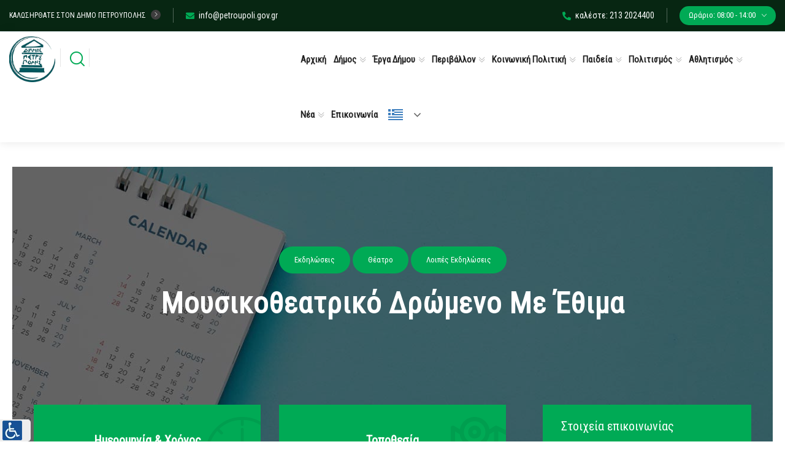

--- FILE ---
content_type: text/html; charset=UTF-8
request_url: https://petroupoli.gov.gr/event/%CE%BC%CE%BF%CF%85%CF%83%CE%B9%CE%BA%CE%BF%CE%B8%CE%B5%CE%B1%CF%84%CF%81%CE%B9%CE%BA%CF%8C-%CE%B4%CF%81%CF%8E%CE%BC%CE%B5%CE%BD%CE%BF-%CE%BC%CE%B5-%CE%AD%CE%B8%CE%B9%CE%BC%CE%B1/
body_size: 35796
content:
<!DOCTYPE html>
<html lang="el">
<head>
	<meta charset="UTF-8">
	<meta http-equiv="X-UA-Compatible" content="IE=edge">
	<meta name="viewport" content="width=device-width, initial-scale=1.0, maximum-scale=1.0, user-scalable=0">
	<link rel='stylesheet' id='tec-variables-skeleton-css' href='https://petroupoli.gov.gr/wp-content/plugins/the-events-calendar/common/build/css/variables-skeleton.css' media='all' />
<link rel='stylesheet' id='tribe-common-skeleton-style-css' href='https://petroupoli.gov.gr/wp-content/plugins/the-events-calendar/common/build/css/common-skeleton.css' media='all' />
<link rel='stylesheet' id='tribe-events-views-v2-bootstrap-datepicker-styles-css' href='https://petroupoli.gov.gr/wp-content/plugins/the-events-calendar/vendor/bootstrap-datepicker/css/bootstrap-datepicker.standalone.min.css' media='all' />
<link rel='stylesheet' id='tribe-tooltipster-css-css' href='https://petroupoli.gov.gr/wp-content/plugins/the-events-calendar/common/vendor/tooltipster/tooltipster.bundle.min.css' media='all' />
<link rel='stylesheet' id='tribe-events-views-v2-skeleton-css' href='https://petroupoli.gov.gr/wp-content/plugins/the-events-calendar/build/css/views-skeleton.css' media='all' />
<link rel='stylesheet' id='tribe-events-views-v2-print-css' href='https://petroupoli.gov.gr/wp-content/plugins/the-events-calendar/build/css/views-print.css' media='print' />
<link rel='stylesheet' id='tec-variables-full-css' href='https://petroupoli.gov.gr/wp-content/plugins/the-events-calendar/common/build/css/variables-full.css' media='all' />
<link rel='stylesheet' id='tribe-common-full-style-css' href='https://petroupoli.gov.gr/wp-content/plugins/the-events-calendar/common/build/css/common-full.css' media='all' />
<link rel='stylesheet' id='tribe-events-views-v2-full-css' href='https://petroupoli.gov.gr/wp-content/plugins/the-events-calendar/build/css/views-full.css' media='all' />
<link rel='stylesheet' id='tribe-events-pro-views-v2-print-css' href='https://petroupoli.gov.gr/wp-content/plugins/events-calendar-pro/build/css/views-print.css' media='print' />
<meta name='robots' content='index, follow, max-image-preview:large, max-snippet:-1, max-video-preview:-1' />

	<title>Μουσικοθεατρικό Δρώμενο με έθιμα - Δήμος Πετρούπολης</title>
	<link rel="canonical" href="https://petroupoli.gov.gr/event/μουσικοθεατρικό-δρώμενο-με-έθιμα/" />
	<meta property="og:locale" content="el_GR" />
	<meta property="og:type" content="article" />
	<meta property="og:title" content="Μουσικοθεατρικό Δρώμενο με έθιμα - Δήμος Πετρούπολης" />
	<meta property="og:description" content="Μουσικοθεατρικό Δρώμενο με έθιμα, από τον Πολιτιστικό Σύλλογο &#8220;Αορείτης&#8221; στην Κεντρική Λεωφόρο Πετρούπολης. &nbsp; &nbsp; &nbsp; &nbsp; &nbsp; &nbsp; &nbsp; &nbsp;" />
	<meta property="og:url" content="https://petroupoli.gov.gr/event/μουσικοθεατρικό-δρώμενο-με-έθιμα/" />
	<meta property="og:site_name" content="Δήμος Πετρούπολης" />
	<meta property="article:modified_time" content="2021-01-16T23:57:01+00:00" />
	<meta name="twitter:card" content="summary_large_image" />
	<script type="application/ld+json" class="yoast-schema-graph">{"@context":"https://schema.org","@graph":[{"@type":"WebPage","@id":"https://petroupoli.gov.gr/event/%ce%bc%ce%bf%cf%85%cf%83%ce%b9%ce%ba%ce%bf%ce%b8%ce%b5%ce%b1%cf%84%cf%81%ce%b9%ce%ba%cf%8c-%ce%b4%cf%81%cf%8e%ce%bc%ce%b5%ce%bd%ce%bf-%ce%bc%ce%b5-%ce%ad%ce%b8%ce%b9%ce%bc%ce%b1/","url":"https://petroupoli.gov.gr/event/%ce%bc%ce%bf%cf%85%cf%83%ce%b9%ce%ba%ce%bf%ce%b8%ce%b5%ce%b1%cf%84%cf%81%ce%b9%ce%ba%cf%8c-%ce%b4%cf%81%cf%8e%ce%bc%ce%b5%ce%bd%ce%bf-%ce%bc%ce%b5-%ce%ad%ce%b8%ce%b9%ce%bc%ce%b1/","name":"Μουσικοθεατρικό Δρώμενο με έθιμα - Δήμος Πετρούπολης","isPartOf":{"@id":"https://petroupoli.gov.gr/#website"},"datePublished":"2019-12-19T09:59:52+00:00","dateModified":"2021-01-16T23:57:01+00:00","breadcrumb":{"@id":"https://petroupoli.gov.gr/event/%ce%bc%ce%bf%cf%85%cf%83%ce%b9%ce%ba%ce%bf%ce%b8%ce%b5%ce%b1%cf%84%cf%81%ce%b9%ce%ba%cf%8c-%ce%b4%cf%81%cf%8e%ce%bc%ce%b5%ce%bd%ce%bf-%ce%bc%ce%b5-%ce%ad%ce%b8%ce%b9%ce%bc%ce%b1/#breadcrumb"},"inLanguage":"el","potentialAction":[{"@type":"ReadAction","target":["https://petroupoli.gov.gr/event/%ce%bc%ce%bf%cf%85%cf%83%ce%b9%ce%ba%ce%bf%ce%b8%ce%b5%ce%b1%cf%84%cf%81%ce%b9%ce%ba%cf%8c-%ce%b4%cf%81%cf%8e%ce%bc%ce%b5%ce%bd%ce%bf-%ce%bc%ce%b5-%ce%ad%ce%b8%ce%b9%ce%bc%ce%b1/"]}]},{"@type":"BreadcrumbList","@id":"https://petroupoli.gov.gr/event/%ce%bc%ce%bf%cf%85%cf%83%ce%b9%ce%ba%ce%bf%ce%b8%ce%b5%ce%b1%cf%84%cf%81%ce%b9%ce%ba%cf%8c-%ce%b4%cf%81%cf%8e%ce%bc%ce%b5%ce%bd%ce%bf-%ce%bc%ce%b5-%ce%ad%ce%b8%ce%b9%ce%bc%ce%b1/#breadcrumb","itemListElement":[{"@type":"ListItem","position":1,"name":"Αρχική","item":"https://petroupoli.gov.gr/"},{"@type":"ListItem","position":2,"name":"Εκδηλώσεις","item":"https://petroupoli.gov.gr/events/"},{"@type":"ListItem","position":3,"name":"Μουσικοθεατρικό Δρώμενο με έθιμα"}]},{"@type":"WebSite","@id":"https://petroupoli.gov.gr/#website","url":"https://petroupoli.gov.gr/","name":"Δήμος Πετρούπολης","description":"Επίσημος Ιστότοπος του Δήμου Πετρούπολης","publisher":{"@id":"https://petroupoli.gov.gr/#organization"},"potentialAction":[{"@type":"SearchAction","target":{"@type":"EntryPoint","urlTemplate":"https://petroupoli.gov.gr/?s={search_term_string}"},"query-input":{"@type":"PropertyValueSpecification","valueRequired":true,"valueName":"search_term_string"}}],"inLanguage":"el"},{"@type":"Organization","@id":"https://petroupoli.gov.gr/#organization","name":"Δήμος Πετρούπολης","url":"https://petroupoli.gov.gr/","logo":{"@type":"ImageObject","inLanguage":"el","@id":"https://petroupoli.gov.gr/#/schema/logo/image/","url":"https://petroupoli.gov.gr/wp-content/uploads/2021/07/cropped-logo-petroupoli-new-200.png","contentUrl":"https://petroupoli.gov.gr/wp-content/uploads/2021/07/cropped-logo-petroupoli-new-200.png","width":198,"height":198,"caption":"Δήμος Πετρούπολης"},"image":{"@id":"https://petroupoli.gov.gr/#/schema/logo/image/"}},{"@type":"Event","name":"Μουσικοθεατρικό Δρώμενο με έθιμα","description":"Μουσικοθεατρικό Δρώμενο με έθιμα, από τον Πολιτιστικό Σύλλογο &#8220;Αορείτης&#8221; στην Κεντρική Λεωφόρο Πετρούπολης. &nbsp; &nbsp; &nbsp; &nbsp; &nbsp; &nbsp; &nbsp; &nbsp;","url":"https://petroupoli.gov.gr/event/%ce%bc%ce%bf%cf%85%cf%83%ce%b9%ce%ba%ce%bf%ce%b8%ce%b5%ce%b1%cf%84%cf%81%ce%b9%ce%ba%cf%8c-%ce%b4%cf%81%cf%8e%ce%bc%ce%b5%ce%bd%ce%bf-%ce%bc%ce%b5-%ce%ad%ce%b8%ce%b9%ce%bc%ce%b1/","eventAttendanceMode":"https://schema.org/OfflineEventAttendanceMode","eventStatus":"https://schema.org/EventScheduled","startDate":"2019-12-30T00:00:00+02:00","endDate":"2019-12-30T23:59:59+02:00","@id":"https://petroupoli.gov.gr/event/%ce%bc%ce%bf%cf%85%cf%83%ce%b9%ce%ba%ce%bf%ce%b8%ce%b5%ce%b1%cf%84%cf%81%ce%b9%ce%ba%cf%8c-%ce%b4%cf%81%cf%8e%ce%bc%ce%b5%ce%bd%ce%bf-%ce%bc%ce%b5-%ce%ad%ce%b8%ce%b9%ce%bc%ce%b1/#event","mainEntityOfPage":{"@id":"https://petroupoli.gov.gr/event/%ce%bc%ce%bf%cf%85%cf%83%ce%b9%ce%ba%ce%bf%ce%b8%ce%b5%ce%b1%cf%84%cf%81%ce%b9%ce%ba%cf%8c-%ce%b4%cf%81%cf%8e%ce%bc%ce%b5%ce%bd%ce%bf-%ce%bc%ce%b5-%ce%ad%ce%b8%ce%b9%ce%bc%ce%b1/"}}]}</script>


<link href="https://fonts.googleapis.com" rel="preconnect" crossorigin><link href="https://translate.google.com" rel="preconnect"><link href="https://fonts.gstatic.com" rel="preconnect" crossorigin><link href="https://translate.googleapis.com" rel="preconnect"><link href="https://maxcdn.bootstrapcdn.com" rel="preconnect"><link href="https://cdn.loom.com" rel="preconnect"><link href="https://www.gstatic.com" rel="preconnect"><link href="https://www.googletagmanager.com" rel="preconnect"><link rel="alternate" type="text/calendar" title="Δήμος Πετρούπολης &raquo; iCal Τροφοδοσία" href="https://petroupoli.gov.gr/events/?ical=1" />
<link rel="alternate" title="oEmbed (JSON)" type="application/json+oembed" href="https://petroupoli.gov.gr/wp-json/oembed/1.0/embed?url=https%3A%2F%2Fpetroupoli.gov.gr%2Fevent%2F%25ce%25bc%25ce%25bf%25cf%2585%25cf%2583%25ce%25b9%25ce%25ba%25ce%25bf%25ce%25b8%25ce%25b5%25ce%25b1%25cf%2584%25cf%2581%25ce%25b9%25ce%25ba%25cf%258c-%25ce%25b4%25cf%2581%25cf%258e%25ce%25bc%25ce%25b5%25ce%25bd%25ce%25bf-%25ce%25bc%25ce%25b5-%25ce%25ad%25ce%25b8%25ce%25b9%25ce%25bc%25ce%25b1%2F" />
<link rel="alternate" title="oEmbed (XML)" type="text/xml+oembed" href="https://petroupoli.gov.gr/wp-json/oembed/1.0/embed?url=https%3A%2F%2Fpetroupoli.gov.gr%2Fevent%2F%25ce%25bc%25ce%25bf%25cf%2585%25cf%2583%25ce%25b9%25ce%25ba%25ce%25bf%25ce%25b8%25ce%25b5%25ce%25b1%25cf%2584%25cf%2581%25ce%25b9%25ce%25ba%25cf%258c-%25ce%25b4%25cf%2581%25cf%258e%25ce%25bc%25ce%25b5%25ce%25bd%25ce%25bf-%25ce%25bc%25ce%25b5-%25ce%25ad%25ce%25b8%25ce%25b9%25ce%25bc%25ce%25b1%2F&#038;format=xml" />
		
							<script data-no-minify="1" src="https://petroupoli.gov.gr/wp-content/uploads/wga-cache/1/gtm-50cf6c6a7ccb3c202ee1cd842364afd2.js"  data-cfasync="false" data-wpfc-render="false" async></script>
			<script data-cfasync="false" data-wpfc-render="false">
				var em_version = '8.11.0';
				var em_track_user = true;
				var em_no_track_reason = '';
								var ExactMetricsDefaultLocations = {"page_location":"https:\/\/petroupoli.gov.gr\/event\/%CE%BC%CE%BF%CF%85%CF%83%CE%B9%CE%BA%CE%BF%CE%B8%CE%B5%CE%B1%CF%84%CF%81%CE%B9%CE%BA%CF%8C-%CE%B4%CF%81%CF%8E%CE%BC%CE%B5%CE%BD%CE%BF-%CE%BC%CE%B5-%CE%AD%CE%B8%CE%B9%CE%BC%CE%B1\/"};
								if ( typeof ExactMetricsPrivacyGuardFilter === 'function' ) {
					var ExactMetricsLocations = (typeof ExactMetricsExcludeQuery === 'object') ? ExactMetricsPrivacyGuardFilter( ExactMetricsExcludeQuery ) : ExactMetricsPrivacyGuardFilter( ExactMetricsDefaultLocations );
				} else {
					var ExactMetricsLocations = (typeof ExactMetricsExcludeQuery === 'object') ? ExactMetricsExcludeQuery : ExactMetricsDefaultLocations;
				}

								var disableStrs = [
										'ga-disable-G-357SHCNC9D',
									];

				/* Function to detect opted out users */
				function __gtagTrackerIsOptedOut() {
					for (var index = 0; index < disableStrs.length; index++) {
						if (document.cookie.indexOf(disableStrs[index] + '=true') > -1) {
							return true;
						}
					}

					return false;
				}

				/* Disable tracking if the opt-out cookie exists. */
				if (__gtagTrackerIsOptedOut()) {
					for (var index = 0; index < disableStrs.length; index++) {
						window[disableStrs[index]] = true;
					}
				}

				/* Opt-out function */
				function __gtagTrackerOptout() {
					for (var index = 0; index < disableStrs.length; index++) {
						document.cookie = disableStrs[index] + '=true; expires=Thu, 31 Dec 2099 23:59:59 UTC; path=/';
						window[disableStrs[index]] = true;
					}
				}

				if ('undefined' === typeof gaOptout) {
					function gaOptout() {
						__gtagTrackerOptout();
					}
				}
								window.dataLayer = window.dataLayer || [];

				window.ExactMetricsDualTracker = {
					helpers: {},
					trackers: {},
				};
				if (em_track_user) {
					function __gtagDataLayer() {
						dataLayer.push(arguments);
					}

					function __gtagTracker(type, name, parameters) {
						if (!parameters) {
							parameters = {};
						}

						if (parameters.send_to) {
							__gtagDataLayer.apply(null, arguments);
							return;
						}

						if (type === 'event') {
														parameters.send_to = exactmetrics_frontend.v4_id;
							var hookName = name;
							if (typeof parameters['event_category'] !== 'undefined') {
								hookName = parameters['event_category'] + ':' + name;
							}

							if (typeof ExactMetricsDualTracker.trackers[hookName] !== 'undefined') {
								ExactMetricsDualTracker.trackers[hookName](parameters);
							} else {
								__gtagDataLayer('event', name, parameters);
							}
							
						} else {
							__gtagDataLayer.apply(null, arguments);
						}
					}

					__gtagTracker('js', new Date());
					__gtagTracker('set', {
						'developer_id.dNDMyYj': true,
											});
					if ( ExactMetricsLocations.page_location ) {
						__gtagTracker('set', ExactMetricsLocations);
					}
										__gtagTracker('config', 'G-357SHCNC9D', {"forceSSL":"true","link_attribution":"true"} );
										window.gtag = __gtagTracker;										(function () {
						/* https://developers.google.com/analytics/devguides/collection/analyticsjs/ */
						/* ga and __gaTracker compatibility shim. */
						var noopfn = function () {
							return null;
						};
						var newtracker = function () {
							return new Tracker();
						};
						var Tracker = function () {
							return null;
						};
						var p = Tracker.prototype;
						p.get = noopfn;
						p.set = noopfn;
						p.send = function () {
							var args = Array.prototype.slice.call(arguments);
							args.unshift('send');
							__gaTracker.apply(null, args);
						};
						var __gaTracker = function () {
							var len = arguments.length;
							if (len === 0) {
								return;
							}
							var f = arguments[len - 1];
							if (typeof f !== 'object' || f === null || typeof f.hitCallback !== 'function') {
								if ('send' === arguments[0]) {
									var hitConverted, hitObject = false, action;
									if ('event' === arguments[1]) {
										if ('undefined' !== typeof arguments[3]) {
											hitObject = {
												'eventAction': arguments[3],
												'eventCategory': arguments[2],
												'eventLabel': arguments[4],
												'value': arguments[5] ? arguments[5] : 1,
											}
										}
									}
									if ('pageview' === arguments[1]) {
										if ('undefined' !== typeof arguments[2]) {
											hitObject = {
												'eventAction': 'page_view',
												'page_path': arguments[2],
											}
										}
									}
									if (typeof arguments[2] === 'object') {
										hitObject = arguments[2];
									}
									if (typeof arguments[5] === 'object') {
										Object.assign(hitObject, arguments[5]);
									}
									if ('undefined' !== typeof arguments[1].hitType) {
										hitObject = arguments[1];
										if ('pageview' === hitObject.hitType) {
											hitObject.eventAction = 'page_view';
										}
									}
									if (hitObject) {
										action = 'timing' === arguments[1].hitType ? 'timing_complete' : hitObject.eventAction;
										hitConverted = mapArgs(hitObject);
										__gtagTracker('event', action, hitConverted);
									}
								}
								return;
							}

							function mapArgs(args) {
								var arg, hit = {};
								var gaMap = {
									'eventCategory': 'event_category',
									'eventAction': 'event_action',
									'eventLabel': 'event_label',
									'eventValue': 'event_value',
									'nonInteraction': 'non_interaction',
									'timingCategory': 'event_category',
									'timingVar': 'name',
									'timingValue': 'value',
									'timingLabel': 'event_label',
									'page': 'page_path',
									'location': 'page_location',
									'title': 'page_title',
									'referrer' : 'page_referrer',
								};
								for (arg in args) {
																		if (!(!args.hasOwnProperty(arg) || !gaMap.hasOwnProperty(arg))) {
										hit[gaMap[arg]] = args[arg];
									} else {
										hit[arg] = args[arg];
									}
								}
								return hit;
							}

							try {
								f.hitCallback();
							} catch (ex) {
							}
						};
						__gaTracker.create = newtracker;
						__gaTracker.getByName = newtracker;
						__gaTracker.getAll = function () {
							return [];
						};
						__gaTracker.remove = noopfn;
						__gaTracker.loaded = true;
						window['__gaTracker'] = __gaTracker;
					})();
									} else {
										console.log("");
					(function () {
						function __gtagTracker() {
							return null;
						}

						window['__gtagTracker'] = __gtagTracker;
						window['gtag'] = __gtagTracker;
					})();
									}
			</script>
							
		<style id='wp-img-auto-sizes-contain-inline-css'>
img:is([sizes=auto i],[sizes^="auto," i]){contain-intrinsic-size:3000px 1500px}
/*# sourceURL=wp-img-auto-sizes-contain-inline-css */
</style>
<link rel='stylesheet' id='cf7ic_style-css' href='https://petroupoli.gov.gr/wp-content/plugins/contact-form-7-image-captcha/css/cf7ic-style.css' media='all' />
<link rel='stylesheet' id='tribe-events-full-pro-calendar-style-css' href='https://petroupoli.gov.gr/wp-content/plugins/events-calendar-pro/build/css/tribe-events-pro-full.css' media='all' />
<link rel='stylesheet' id='tribe-events-virtual-skeleton-css' href='https://petroupoli.gov.gr/wp-content/plugins/events-calendar-pro/build/css/events-virtual-skeleton.css' media='all' />
<link rel='stylesheet' id='tribe-events-virtual-full-css' href='https://petroupoli.gov.gr/wp-content/plugins/events-calendar-pro/build/css/events-virtual-full.css' media='all' />
<link rel='stylesheet' id='tribe-events-virtual-single-skeleton-css' href='https://petroupoli.gov.gr/wp-content/plugins/events-calendar-pro/build/css/events-virtual-single-skeleton.css' media='all' />
<link rel='stylesheet' id='tribe-events-virtual-single-full-css' href='https://petroupoli.gov.gr/wp-content/plugins/events-calendar-pro/build/css/events-virtual-single-full.css' media='all' />
<link rel='stylesheet' id='tribe-events-calendar-pro-style-css' href='https://petroupoli.gov.gr/wp-content/plugins/events-calendar-pro/build/css/tribe-events-pro-full.css' media='all' />
<link rel='stylesheet' id='tec-events-pro-single-css' href='https://petroupoli.gov.gr/wp-content/plugins/events-calendar-pro/build/css/events-single.css' media='all' />
<link rel='stylesheet' id='tribe-events-pro-mini-calendar-block-styles-css' href='https://petroupoli.gov.gr/wp-content/plugins/events-calendar-pro/build/css/tribe-events-pro-mini-calendar-block.css' media='all' />
<link rel='stylesheet' id='tribe-events-virtual-single-v2-skeleton-css' href='https://petroupoli.gov.gr/wp-content/plugins/events-calendar-pro/build/css/events-virtual-single-v2-skeleton.css' media='all' />
<link rel='stylesheet' id='tribe-events-virtual-single-v2-full-css' href='https://petroupoli.gov.gr/wp-content/plugins/events-calendar-pro/build/css/events-virtual-single-v2-full.css' media='all' />
<link rel='stylesheet' id='tribe-events-v2-single-skeleton-css' href='https://petroupoli.gov.gr/wp-content/plugins/the-events-calendar/build/css/tribe-events-single-skeleton.css' media='all' />
<link rel='stylesheet' id='tribe-events-v2-single-skeleton-full-css' href='https://petroupoli.gov.gr/wp-content/plugins/the-events-calendar/build/css/tribe-events-single-full.css' media='all' />
<link rel='stylesheet' id='pmb_common-css' href='https://petroupoli.gov.gr/wp-content/plugins/print-my-blog/assets/styles/pmb-common.css' media='all' />
<link rel='stylesheet' id='wp-block-library-css' href='https://petroupoli.gov.gr/wp-includes/css/dist/block-library/style.min.css' media='all' />
<style id='classic-theme-styles-inline-css'>
/*! This file is auto-generated */
.wp-block-button__link{color:#fff;background-color:#32373c;border-radius:9999px;box-shadow:none;text-decoration:none;padding:calc(.667em + 2px) calc(1.333em + 2px);font-size:1.125em}.wp-block-file__button{background:#32373c;color:#fff;text-decoration:none}
/*# sourceURL=/wp-includes/css/classic-themes.min.css */
</style>
<style id='qsm-quiz-style-inline-css'>


/*# sourceURL=https://petroupoli.gov.gr/wp-content/plugins/quiz-master-next/blocks/build/style-index.css */
</style>
<link rel='stylesheet' id='pmb-select2-css' href='https://petroupoli.gov.gr/wp-content/plugins/print-my-blog/assets/styles/libs/select2.min.css' media='all' />
<link rel='stylesheet' id='pmb-jquery-ui-css' href='https://petroupoli.gov.gr/wp-content/plugins/print-my-blog/assets/styles/libs/jquery-ui/jquery-ui.min.css' media='all' />
<link rel='stylesheet' id='pmb-setup-page-css' href='https://petroupoli.gov.gr/wp-content/plugins/print-my-blog/assets/styles/setup-page.css' media='all' />
<style id='global-styles-inline-css'>
:root{--wp--preset--aspect-ratio--square: 1;--wp--preset--aspect-ratio--4-3: 4/3;--wp--preset--aspect-ratio--3-4: 3/4;--wp--preset--aspect-ratio--3-2: 3/2;--wp--preset--aspect-ratio--2-3: 2/3;--wp--preset--aspect-ratio--16-9: 16/9;--wp--preset--aspect-ratio--9-16: 9/16;--wp--preset--color--black: #000000;--wp--preset--color--cyan-bluish-gray: #abb8c3;--wp--preset--color--white: #ffffff;--wp--preset--color--pale-pink: #f78da7;--wp--preset--color--vivid-red: #cf2e2e;--wp--preset--color--luminous-vivid-orange: #ff6900;--wp--preset--color--luminous-vivid-amber: #fcb900;--wp--preset--color--light-green-cyan: #7bdcb5;--wp--preset--color--vivid-green-cyan: #00d084;--wp--preset--color--pale-cyan-blue: #8ed1fc;--wp--preset--color--vivid-cyan-blue: #0693e3;--wp--preset--color--vivid-purple: #9b51e0;--wp--preset--gradient--vivid-cyan-blue-to-vivid-purple: linear-gradient(135deg,rgb(6,147,227) 0%,rgb(155,81,224) 100%);--wp--preset--gradient--light-green-cyan-to-vivid-green-cyan: linear-gradient(135deg,rgb(122,220,180) 0%,rgb(0,208,130) 100%);--wp--preset--gradient--luminous-vivid-amber-to-luminous-vivid-orange: linear-gradient(135deg,rgb(252,185,0) 0%,rgb(255,105,0) 100%);--wp--preset--gradient--luminous-vivid-orange-to-vivid-red: linear-gradient(135deg,rgb(255,105,0) 0%,rgb(207,46,46) 100%);--wp--preset--gradient--very-light-gray-to-cyan-bluish-gray: linear-gradient(135deg,rgb(238,238,238) 0%,rgb(169,184,195) 100%);--wp--preset--gradient--cool-to-warm-spectrum: linear-gradient(135deg,rgb(74,234,220) 0%,rgb(151,120,209) 20%,rgb(207,42,186) 40%,rgb(238,44,130) 60%,rgb(251,105,98) 80%,rgb(254,248,76) 100%);--wp--preset--gradient--blush-light-purple: linear-gradient(135deg,rgb(255,206,236) 0%,rgb(152,150,240) 100%);--wp--preset--gradient--blush-bordeaux: linear-gradient(135deg,rgb(254,205,165) 0%,rgb(254,45,45) 50%,rgb(107,0,62) 100%);--wp--preset--gradient--luminous-dusk: linear-gradient(135deg,rgb(255,203,112) 0%,rgb(199,81,192) 50%,rgb(65,88,208) 100%);--wp--preset--gradient--pale-ocean: linear-gradient(135deg,rgb(255,245,203) 0%,rgb(182,227,212) 50%,rgb(51,167,181) 100%);--wp--preset--gradient--electric-grass: linear-gradient(135deg,rgb(202,248,128) 0%,rgb(113,206,126) 100%);--wp--preset--gradient--midnight: linear-gradient(135deg,rgb(2,3,129) 0%,rgb(40,116,252) 100%);--wp--preset--font-size--small: 13px;--wp--preset--font-size--medium: 20px;--wp--preset--font-size--large: 36px;--wp--preset--font-size--x-large: 42px;--wp--preset--spacing--20: 0.44rem;--wp--preset--spacing--30: 0.67rem;--wp--preset--spacing--40: 1rem;--wp--preset--spacing--50: 1.5rem;--wp--preset--spacing--60: 2.25rem;--wp--preset--spacing--70: 3.38rem;--wp--preset--spacing--80: 5.06rem;--wp--preset--shadow--natural: 6px 6px 9px rgba(0, 0, 0, 0.2);--wp--preset--shadow--deep: 12px 12px 50px rgba(0, 0, 0, 0.4);--wp--preset--shadow--sharp: 6px 6px 0px rgba(0, 0, 0, 0.2);--wp--preset--shadow--outlined: 6px 6px 0px -3px rgb(255, 255, 255), 6px 6px rgb(0, 0, 0);--wp--preset--shadow--crisp: 6px 6px 0px rgb(0, 0, 0);}:where(.is-layout-flex){gap: 0.5em;}:where(.is-layout-grid){gap: 0.5em;}body .is-layout-flex{display: flex;}.is-layout-flex{flex-wrap: wrap;align-items: center;}.is-layout-flex > :is(*, div){margin: 0;}body .is-layout-grid{display: grid;}.is-layout-grid > :is(*, div){margin: 0;}:where(.wp-block-columns.is-layout-flex){gap: 2em;}:where(.wp-block-columns.is-layout-grid){gap: 2em;}:where(.wp-block-post-template.is-layout-flex){gap: 1.25em;}:where(.wp-block-post-template.is-layout-grid){gap: 1.25em;}.has-black-color{color: var(--wp--preset--color--black) !important;}.has-cyan-bluish-gray-color{color: var(--wp--preset--color--cyan-bluish-gray) !important;}.has-white-color{color: var(--wp--preset--color--white) !important;}.has-pale-pink-color{color: var(--wp--preset--color--pale-pink) !important;}.has-vivid-red-color{color: var(--wp--preset--color--vivid-red) !important;}.has-luminous-vivid-orange-color{color: var(--wp--preset--color--luminous-vivid-orange) !important;}.has-luminous-vivid-amber-color{color: var(--wp--preset--color--luminous-vivid-amber) !important;}.has-light-green-cyan-color{color: var(--wp--preset--color--light-green-cyan) !important;}.has-vivid-green-cyan-color{color: var(--wp--preset--color--vivid-green-cyan) !important;}.has-pale-cyan-blue-color{color: var(--wp--preset--color--pale-cyan-blue) !important;}.has-vivid-cyan-blue-color{color: var(--wp--preset--color--vivid-cyan-blue) !important;}.has-vivid-purple-color{color: var(--wp--preset--color--vivid-purple) !important;}.has-black-background-color{background-color: var(--wp--preset--color--black) !important;}.has-cyan-bluish-gray-background-color{background-color: var(--wp--preset--color--cyan-bluish-gray) !important;}.has-white-background-color{background-color: var(--wp--preset--color--white) !important;}.has-pale-pink-background-color{background-color: var(--wp--preset--color--pale-pink) !important;}.has-vivid-red-background-color{background-color: var(--wp--preset--color--vivid-red) !important;}.has-luminous-vivid-orange-background-color{background-color: var(--wp--preset--color--luminous-vivid-orange) !important;}.has-luminous-vivid-amber-background-color{background-color: var(--wp--preset--color--luminous-vivid-amber) !important;}.has-light-green-cyan-background-color{background-color: var(--wp--preset--color--light-green-cyan) !important;}.has-vivid-green-cyan-background-color{background-color: var(--wp--preset--color--vivid-green-cyan) !important;}.has-pale-cyan-blue-background-color{background-color: var(--wp--preset--color--pale-cyan-blue) !important;}.has-vivid-cyan-blue-background-color{background-color: var(--wp--preset--color--vivid-cyan-blue) !important;}.has-vivid-purple-background-color{background-color: var(--wp--preset--color--vivid-purple) !important;}.has-black-border-color{border-color: var(--wp--preset--color--black) !important;}.has-cyan-bluish-gray-border-color{border-color: var(--wp--preset--color--cyan-bluish-gray) !important;}.has-white-border-color{border-color: var(--wp--preset--color--white) !important;}.has-pale-pink-border-color{border-color: var(--wp--preset--color--pale-pink) !important;}.has-vivid-red-border-color{border-color: var(--wp--preset--color--vivid-red) !important;}.has-luminous-vivid-orange-border-color{border-color: var(--wp--preset--color--luminous-vivid-orange) !important;}.has-luminous-vivid-amber-border-color{border-color: var(--wp--preset--color--luminous-vivid-amber) !important;}.has-light-green-cyan-border-color{border-color: var(--wp--preset--color--light-green-cyan) !important;}.has-vivid-green-cyan-border-color{border-color: var(--wp--preset--color--vivid-green-cyan) !important;}.has-pale-cyan-blue-border-color{border-color: var(--wp--preset--color--pale-cyan-blue) !important;}.has-vivid-cyan-blue-border-color{border-color: var(--wp--preset--color--vivid-cyan-blue) !important;}.has-vivid-purple-border-color{border-color: var(--wp--preset--color--vivid-purple) !important;}.has-vivid-cyan-blue-to-vivid-purple-gradient-background{background: var(--wp--preset--gradient--vivid-cyan-blue-to-vivid-purple) !important;}.has-light-green-cyan-to-vivid-green-cyan-gradient-background{background: var(--wp--preset--gradient--light-green-cyan-to-vivid-green-cyan) !important;}.has-luminous-vivid-amber-to-luminous-vivid-orange-gradient-background{background: var(--wp--preset--gradient--luminous-vivid-amber-to-luminous-vivid-orange) !important;}.has-luminous-vivid-orange-to-vivid-red-gradient-background{background: var(--wp--preset--gradient--luminous-vivid-orange-to-vivid-red) !important;}.has-very-light-gray-to-cyan-bluish-gray-gradient-background{background: var(--wp--preset--gradient--very-light-gray-to-cyan-bluish-gray) !important;}.has-cool-to-warm-spectrum-gradient-background{background: var(--wp--preset--gradient--cool-to-warm-spectrum) !important;}.has-blush-light-purple-gradient-background{background: var(--wp--preset--gradient--blush-light-purple) !important;}.has-blush-bordeaux-gradient-background{background: var(--wp--preset--gradient--blush-bordeaux) !important;}.has-luminous-dusk-gradient-background{background: var(--wp--preset--gradient--luminous-dusk) !important;}.has-pale-ocean-gradient-background{background: var(--wp--preset--gradient--pale-ocean) !important;}.has-electric-grass-gradient-background{background: var(--wp--preset--gradient--electric-grass) !important;}.has-midnight-gradient-background{background: var(--wp--preset--gradient--midnight) !important;}.has-small-font-size{font-size: var(--wp--preset--font-size--small) !important;}.has-medium-font-size{font-size: var(--wp--preset--font-size--medium) !important;}.has-large-font-size{font-size: var(--wp--preset--font-size--large) !important;}.has-x-large-font-size{font-size: var(--wp--preset--font-size--x-large) !important;}
:where(.wp-block-post-template.is-layout-flex){gap: 1.25em;}:where(.wp-block-post-template.is-layout-grid){gap: 1.25em;}
:where(.wp-block-term-template.is-layout-flex){gap: 1.25em;}:where(.wp-block-term-template.is-layout-grid){gap: 1.25em;}
:where(.wp-block-columns.is-layout-flex){gap: 2em;}:where(.wp-block-columns.is-layout-grid){gap: 2em;}
:root :where(.wp-block-pullquote){font-size: 1.5em;line-height: 1.6;}
/*# sourceURL=global-styles-inline-css */
</style>
<link rel='stylesheet' id='aep-preview-css' href='https://petroupoli.gov.gr/wp-content/plugins/awesome-contact-form7-for-elementor/assets/css/style.css' media='all' />
<link rel='stylesheet' id='cptch_stylesheet-css' href='https://petroupoli.gov.gr/wp-content/plugins/captcha-bws/css/front_end_style.css' media='all' />
<link rel='stylesheet' id='dashicons-css' href='https://petroupoli.gov.gr/wp-includes/css/dashicons.min.css' media='all' />
<link rel='stylesheet' id='cptch_desktop_style-css' href='https://petroupoli.gov.gr/wp-content/plugins/captcha-bws/css/desktop_style.css' media='all' />
<link rel='stylesheet' id='categories-images-styles-css' href='https://petroupoli.gov.gr/wp-content/plugins/categories-images/assets/css/zci-styles.css' media='all' />
<link rel='stylesheet' id='contact-form-7-css' href='https://petroupoli.gov.gr/wp-content/plugins/contact-form-7/includes/css/styles.css' media='all' />
<link rel='stylesheet' id='email-subscribers-css' href='https://petroupoli.gov.gr/wp-content/plugins/email-subscribers/lite/public/css/email-subscribers-public.css' media='all' />
<link rel='stylesheet' id='widgetopts-styles-css' href='https://petroupoli.gov.gr/wp-content/plugins/widget-options/assets/css/widget-options.css' media='all' />
<link rel='stylesheet' id='wpgmp-frontend-css' href='https://petroupoli.gov.gr/wp-content/plugins/wp-google-map-gold/assets/css/frontend.min.css' media='all' />
<link rel='stylesheet' id='tec-events-elementor-widgets-base-styles-css' href='https://petroupoli.gov.gr/wp-content/plugins/the-events-calendar/build/css/integrations/plugins/elementor/widgets/widget-base.css' media='all' />
<link rel='stylesheet' id='elementor-event-template-70656-css' href='https://petroupoli.gov.gr/wp-content/uploads/elementor/css/post-70656.css' media='all' />
<link rel='stylesheet' id='bootstrap-css' href='https://petroupoli.gov.gr/wp-content/themes/citygovt/assets/css/bootstrap.css' media='all' />
<link rel='stylesheet' id='jquery-ui-css' href='https://petroupoli.gov.gr/wp-content/themes/citygovt/assets/css/jquery-ui.css' media='all' />
<link rel='stylesheet' id='owl-css' href='https://petroupoli.gov.gr/wp-content/themes/citygovt/assets/css/owl.css' media='all' />
<link rel='stylesheet' id='fontawesome-all-css' href='https://petroupoli.gov.gr/wp-content/themes/citygovt/assets/css/fontawesome-all.css' media='all' />
<link rel='stylesheet' id='line-awesome-css' href='https://petroupoli.gov.gr/wp-content/themes/citygovt/assets/css/line-awesome.css' media='all' />
<link rel='stylesheet' id='flaticon-css' href='https://petroupoli.gov.gr/wp-content/themes/citygovt/assets/css/flaticon.css' media='all' />
<link rel='stylesheet' id='animate-css' href='https://petroupoli.gov.gr/wp-content/themes/citygovt/assets/css/animate.css' media='all' />
<link rel='stylesheet' id='jquery-fancybox-css' href='https://petroupoli.gov.gr/wp-content/themes/citygovt/assets/css/jquery.fancybox.min.css' media='all' />
<link rel='stylesheet' id='scrollbar-css' href='https://petroupoli.gov.gr/wp-content/themes/citygovt/assets/css/scrollbar.css' media='all' />
<link rel='stylesheet' id='hover-css' href='https://petroupoli.gov.gr/wp-content/themes/citygovt/assets/css/hover.css' media='all' />
<link rel='stylesheet' id='custom-animate-css' href='https://petroupoli.gov.gr/wp-content/themes/citygovt/assets/css/custom-animate.css' media='all' />
<link rel='stylesheet' id='citygovt-style-css' href='https://petroupoli.gov.gr/wp-content/themes/citygovt/assets/css/style.css' media='all' />
<style id='citygovt-style-inline-css'>

/* Color File - Defult #00aa55 */

a{
	color: #00AA55;
}

.theme_color{
	color:#00AA55;
}

.btn-style-one .btn-title{
	background: #00AA55;
}

.btn-style-two:hover .btn-title{
	background: #00AA55;
}

.btn-style-three:hover .btn-title{
	background: #00AA55;
}
.scroll-to-top:hover{
	border-color:#00AA55;
	background: #00AA55;
}
.header-top-one .email .icon{
	color: #00AA55;
}

.header-top-one .email .icon{
	color: #00AA55;
}

.header-top-one .hours .hours-btn{
	background: #00AA55;
}
.header-top-one .mid-text i {
	color: #00AA55;	
}
.header-top-one .hours .hours-dropdown{
	border-top: 2px solid #00AA55;
}

.header-top-one .hours .hours-dropdown li a:hover{
	color: #00AA55;
}
.header-top-one .phone .icon{
	color: #00AA55;
}
.header-top-one .phone a:hover{
	color: #00AA55;
}
.main-menu .navigation>li.current-menu-item>a, 
.main-menu .navigation>li:hover>a, 
.main-menu .navigation>li.current>a, 
.header-style-two .header-upper .main-menu .navigation>li:hover>a, 
.header-style-two .header-upper .main-menu .navigation>li.current>a, 
.header-style-two .header-upper .main-menu .navigation>li.current>a:before, 
.header-style-two .header-upper .main-menu .navigation>li:hover>a:before {
	color: #00AA55;
}
.sticky-header .main-menu .navigation > li:hover > a,
.sticky-header .main-menu .navigation > li.current > a{
	color: #00AA55;
}
.main-menu .navigation > li > ul > li:hover > a:before,
.main-menu .navigation > li > ul > li > ul > li:hover > a:before{
	background: #00AA55;
	border-color: #00AA55;
}
.main-menu .navigation > li > ul > li:hover > a:after,
.main-menu .navigation > li > ul > li > ul > li:hover > a:after{
	border-color: #00AA55;
}
.main-menu .navigation > li > ul > li:hover > a{
	color:#00AA55;
}
.main-menu .navigation > li > ul > li > ul > li:hover > a{
	color:#00AA55;
}
.social-links-one li a:hover{
	background: #00AA55;
	border-color: #00AA55;
}
.header-style-one .other-links .language .lang-dropdown{
	border-top: 2px solid #00AA55;
}

.header-style-one .other-links .language .lang-dropdown li a:hover{
	color: #00AA55;
}
.header-top-two .left-text .icon{
	color: #00AA55;
}
.header-top-two .info li .icon{
	color: #00AA55;
}
.header-top-two .info li a:hover{
	color: #00AA55;
}
.header-top-two .language .lang-btn .icon{
	color: #00AA55;
}
.header-top-two .language .lang-dropdown{
	border-top: 2px solid #00AA55;
}
.header-top-two .language .lang-dropdown li a:hover{
	color: #00AA55;
}
.social-links-two li a:hover{
	background: #00AA55;
	border-color: #00AA55;
}
.search-popup .search-form fieldset input[type="submit"]{
	background:#00AA55;
}
.search-popup .search-form fieldset input[type="submit"]:hover{
	background:#00AA55;
}
.search-popup .recent-searches li a:hover{
	color:#00AA55;
	border-color:#00AA55;	
}
.mobile-menu .navigation li > a:before{
	border-left: 3px solid #00AA55;
}
.banner-carousel .next-slide .count{
	color: #00AA55;
}
.banner-section .owl-nav .owl-prev:hover, 
.banner-section .owl-nav .owl-next:hover{
	color: #00AA55;
	background: none;
}
.banner-section-two .owl-nav .owl-prev:hover, 
.banner-section-two .owl-nav .owl-next:hover{
	color: #00AA55;
}
.sec-title .separator:before{
	border-bottom: 2px solid #00AA55;
}
.sec-title .separator:after{
	border-bottom: 2px solid #00AA55;
}
.sec-title .separator .cir{
	border: 2px solid #00AA55;
}
.sec-title .separator .c-2{
	background: #00AA55;
}
.list-style-one li:before{
	color: #00AA55;
}
.welcome-section .owl-dots .owl-dot.active span {
	background: #00AA55;
	outline-color: #00AA55;
}
.featured-block .content-box .icon-box {
	color: #00AA55;	
}
.featured-block .content-box h4 a:hover{
	color: #00AA55;
}
.featured-block .content-box h4 a:hover{
	color: #00AA55;
}

.featured-block .hover-box h4 a:hover{
	color: #00AA55;
}
.featured-block .more-link{
	color: #00AA55;
}
.featured-block .more-link a{
	color: #00AA55;
}
.featured-block .inner-box:hover .more-link a:before{
	background: #00AA55;
}
.about-section .upper-text .big-letter{
	background: #00AA55;
}
.about-section .quote-box .round-point{
	background: #00AA55;
}
.about-section .quote-box .round-point:before{
	background: #00AA55;
}
.about-section .content_box .image_box .icon-box {
	background: #00AA55;
}
.about-section .quote-box .inner{
	background: #00AA55;
}
.about-section .quote-box .inner:before{
	border-top: 20px solid #00AA55;
	border-right: 20px solid #00AA55;
}
.services-section .image-left .image-layer:before{
	background: #00AA55;
}
.featured-service-block .lower-box{
	background: #00AA55;
}
.featured-block-two .content-box .icon-box{
	color: #00AA55;
}
.featured-block-two .inner-box:hover .content-box .icon-box:before{
	background: #00AA55;
}
.featured-block-two .content-box h4 a:hover{
	color: #00AA55;
}
.featured-block-two .read-more a:before{
	color:#00AA55;
}
.featured-block-two .read-more a:hover,
.featured-block-two .inner-box:hover .read-more a{
	color:#00AA55;
}
.featured-block-three .content-box .icon-box {
	color:#00AA55;	
}
.services-section .sec-title .more-link a {
	color:#00AA55;	
}
.event-block .content-box .cat-info span {
	background: #00AA55;
}
.event-block .content-box .content .notification li span {
	color: #00AA55;	
}
.event-block .inner-box:hover .content-box .date-box{
	color: #00AA55;
}
.event-block .content-box .cat-info a{
	background: #00AA55;
}
.event-block .content-box h3 a:hover{
	color: #00AA55;
}
.event-block .read-more a:before{
	color:#00AA55;
}
.event-block .read-more a,
.event-block .read-more a:hover,
.event-block .inner-box:hover .read-more a{
	color:#00AA55;
}
.newsletter-box .form-box .form-group input[type="text"]:focus,
.newsletter-box .form-box .form-group input[type="email"]:focus,
.newsletter-box .form-box .form-group input[type="tel"]:focus{
	border-color:#00AA55;
}
.events-section .see-all a{
	color:#00AA55;
}
.event-block-two .content-box .cat-info span {
	background: #00AA55;
}
.event-banner .cat-info span {
	background: #00AA55;
}
.wp-block-tag-cloud a:hover, .sidebar .tagcloud a:hover {
	background-color: #00AA55;
	border-color: #00AA55;
}
.sidebar .widget_archive li a:hover, 
.sidebar .widget_categories li a:hover, 
.sidebar .widget_archive li.current a, 
.sidebar .widget_categories li.current a {
	color: #00AA55;
}
.sidebar .widget_archive li a:before, 
.sidebar .widget_categories li a:before {
	color: #00AA55;
}
.sidebar .widget_archive li a:after, 
.sidebar .widget_categories li a:after {
	color: #00AA55;
}
.styled-pagination .post-page-numbers:hover, 
.styled-pagination .post-page-numbers.current, 
.styled-pagination .page-numbers:hover, .styled-pagination .page-numbers.current {
	background: #00AA55;
	border-color: #00AA55;
}
.styled-pagination .prev:hover, .styled-pagination .next:hover {
	color: #00AA55 !important;
}
.team_membars.full_page .member_image .team_member_details .upper_block{
	background: #00AA55;	
}
.skill_bar .progress-bar {
	background: #00AA55;		
}
.services-section-two .nav-column .inner{
	background: #00AA55;
}
.services-section-two .image-box{
	background: #00AA55;
}
.team-block .hover-box .icon-box{
	color: #00AA55;
}
.alternate .team-block .hover-box .icon-box{
	color: #00AA55;
}
.team-block .info li a:hover{
	color: #00AA55;
}
.team-block .social-links li a:hover{
	color: #00AA55;
}
.team-block .lower-box:before{
	background: #00AA55 !important;
}
.team-block .lower-box .designation{
	color: #00AA55 !important;
}
.team-carousel .owl-dots .owl-dot.active span {
    background: #00AA55 !important;
    outline-color: #00AA55 !important;
}

.news-block .hover-box .single-link a{
	background: #00AA55;
}
.news-block .lower-box h4 a:hover{
	color: #00AA55;
}
.news-block .lower-box .cat-info .fa{
	color: #00AA55;
}
.news-carousel .owl-nav .owl-next:hover,
.news-carousel .owl-nav .owl-prev:hover{
	border-color: #00AA55 !important;
	color: #00AA55 !important;
}
.news-carousel .owl-dots .owl-dot.active span{
	background: #00AA55;
	outline-color: #00AA55;
}
.contact-info-section .info-box .inner:before{
	border-bottom: 2px solid #00AA55;
}
.contact-info-section .info-box .icon{
	color: #00AA55;
}
.contact-info-section .info-box .info a:hover{
	color: #00AA55;
}
.testimonials-section .slide-item .info .designation{
	color: #00AA55;
}
.testimonials-section .owl-dots .owl-dot.active span{
	background: #00AA55;
	outline-color: #00AA55;
}
.facts-section .fact-column .fact-box{
	color: #00AA55;
	border: 2px solid #00AA55;
}
.facts-section .fact-column .fact-box:before{
	border-bottom: 1px solid #00AA55;
}
.main-footer .links-widget .menu li a:before {
	border-color:#00AA55;
}
.main-footer .num-widget ul li a .hvr-info:before {
	color: #00AA55;
}
.main-footer .footer-bottom .copyright a{
	color: #00AA55;
}
.main-footer .social-links li a:hover{
	color: #00AA55;
}
.featured-block-three .content-box h4 a:hover{
	color: #00AA55;
}
.featured-block-three .hover-box h4 a:hover{
	color: #00AA55;
}
.featured-block-three .more-link{
	color: #00AA55;
}
.featured-block-three .more-link a:before{
	background: #00AA55;
}
.contact-links-box .info-header{
	background: #00AA55;
}
.contact-links-box .info li a:hover{
	color: #00AA55;
}
.contact-links-box .info li .icon{
	color: #00AA55;
}
.welcome-section-two .video-link .link .icon{
	color: #00AA55;
	border: 2px solid #00AA55;
}
.welcome-section-two .video-link .link:hover{
	color: #00AA55;
}
.fluid-section .top-icon-box{
	color: #00AA55;
}
.fluid-section .column:nth-child(2) .image-layer:before{
	background: #00AA55;
}
.departments-section .right-column .bottom-text a{
	color: #00AA55;
}

.departments-carousel .owl-nav .owl-next:hover,
.departments-carousel .owl-nav .owl-prev:hover{
	border-color: #00AA55;
	color: #00AA55;	
}

.sidebar .services-widget .links li a:hover,
.sidebar .services-widget .links li.current a{
	background: #00AA55;
}

.sidebar .cat-links li a:before{
	color: #00AA55;
}

.sidebar .cat-links li a:after{
	color: #00AA55;
}

.sidebar .cat-links li a:hover,
.sidebar .cat-links li.current a{
	color: #00AA55;
}

.featured-block-four .icon-box{
	color: #00AA55;
}
.featured-block-four h4 a:hover{
	color: #00AA55;
}
.featured-block-four .read-more a span:after{
	color:#00AA55;
}
.featured-block-four .read-more a:after{
	color:#00AA55;
}
.featured-block-four .read-more a:hover,
.featured-block-four .inner-box:hover .read-more a{
	color:#00AA55;
}

.departments-carousel .owl-dots .owl-dot.active span{
	background: #00AA55;
	outline-color: #00AA55;
}
.departments-section .services-row .image-layer:before{
	background: #00AA55;
}
.hi-block .upper-info h3:after{
	border-right: 2px solid #00AA55;
}
.hi-block .upper-info h3 a:hover{
	color: #00AA55;
}
.hi-block .image-cap .video-link .link:hover{
	color: #00AA55;
}
.highlights-section .owl-theme .owl-nav .owl-prev:hover,
.highlights-section .owl-theme .owl-nav .owl-next:hover{
	color: #00AA55;
}
.team-block-two .info .designation{
	color: #00AA55;
}
.team-block-two .share-it .share-btn:hover{
	background: #00AA55;
	border-color: #00AA55;
}
.team-block-two .share-it .share-list li a:hover{
	color: #00AA55;
}
.news-block-two .image-box .cat-info .fa{
	color: #00AA55;
}
.news-block-two .image-box .hover-link a:hover{
	color: #00AA55;
}
.news-block-two .lower-box h4 a:hover{
	color: #00AA55;
}
.news-block-two .more-link a:before{
	color:#00AA55;
}
.news-block-two .more-link a:hover,
.news-block-two .inner-box:hover .more-link a{
	color:#00AA55;
}
.news-block-three .inner-box{
	background: #00AA55;
}
.news-block-four .image-box .date{
	background: #00AA55;
}
.news-block-four .hover-box .more-link a{
	background: #00AA55;
}
.news-block-four .lower-box h2 a:hover{
	color: #00AA55;
}
.news-block-four .lower-box .cat-info .fa{
	color: #00AA55;
}
.news-block-four .share-it:hover .share-btn{
	color: #00AA55;
}

.news-block-four .share-it .share-list li a:hover{
	color: #00AA55;
}

.news-block-five .image-box .date{
	background: #00AA55;
}
.news-block-five .hover-box .more-link a{
	background: #00AA55;
}
.news-block-five .lower-box h4 a:hover{
	color: #00AA55;
}
.news-block-five .lower-box .cat-info .fa{
	color: #00AA55;
}
.reviews-section .review-block:hover .author-thumb:before,
.reviews-section .review-block:hover .author-thumb:after{
	border-color: #00AA55;
}
.reviews-section .review-block .info .designation{
	color: #00AA55;
}
.reviews-section .review-block .icon-box{
	color: #00AA55;
}
.reviews-carousel .owl-nav .owl-next:hover,
.reviews-carousel .owl-nav .owl-prev:hover{
	border-color: #00AA55;
	color: #00AA55;
}
.accordion-box .block .acc-btn.active{
	color: #00AA55;
}
.accordion-box .block:before{
	border-left: 2px solid #00AA55;
}
.accordion-box .block .acc-btn.active .icon:before{
	color: #00AA55;
}
.default-form .form-group input[type="text"]:focus,
.default-form .form-group input[type="email"]:focus,
.default-form .form-group input[type="password"]:focus,
.default-form .form-group input[type="tel"]:focus,
.default-form .form-group input[type="url"]:focus,
.default-form .form-group input[type="file"]:focus,
.default-form .form-group input[type="number"]:focus,
.default-form .form-group textarea:focus,
.default-form .form-group select:focus,
.form-group .ui-selectmenu-button.ui-button:focus,
.form-group .ui-selectmenu-button.ui-button:active{
	border-color: #00AA55;
}
.default-form .check-block label:before{
	color: #00AA55;
}
.default-form .check-block input:checked + label:before{
	content: '\f00c';
	border-color: #00AA55;
}
.ui-menu .ui-menu-item-wrapper:hover,
.ui-menu .ui-menu-item-wrapper.ui-state-active{
	background: #00AA55;
}
.main-footer-two .twitter-widget .feed a{
	color: #00AA55;
}
.main-footer-two .twitter-widget .info .icon{
	color: #00AA55;
}
.main-footer-two .newsletter-form .form-group input[type="text"]:focus,
.main-footer-two .newsletter-form .form-group input[type="email"]:focus,
.main-footer-two .newsletter-form .form-group input[type="tel"]:focus{
	border-color:#00AA55;
}

.main-footer-two .footer-bottom .copyright a{
	color: #00AA55;
}
.main-footer-two .social-links li a:hover{
	color: #00AA55;
}
.main-footer-two .footer-links li a:hover{
	color: #00AA55;
}
.error-section .med-text{
	color: #00AA55;
}
.comming-soon .social-links li a:hover,
.comming-soon .social-links li a:hover{
	background: #00AA55;
	border-color:#00AA55;	
}
.comming-soon .newsletter-form .instruction span{
	color: #00AA55;
}
.comming-soon .newsletter-form .theme-btn{
	background: #00AA55;
}
.comming-soon .newsletter-form .theme-btn:hover{
	color: #00AA55;
}
.time-counter .time-countdown .counter-column:after{
	color: #00AA55;
}
.faq-tabs .tab-buttons .tab-btn .icon{
	color: #00AA55;
}
.featured-block-five h3 a:hover{
	color: #00AA55;
}
.featured-block-five .read-more a{
	color:#00AA55;
}
.featured-block-five .read-more a:hover{
	background: #00AA55;
}
.highlights-section-two .owl-nav .owl-prev:hover, 
.highlights-section-two .owl-nav .owl-next:hover{
	color: #00AA55;
}

.ext-info-section .awards-row .image-layer:before{
	background: #00AA55;
}
.ext-info-section .awards-row .image-layer:before{
	background: #00AA55;
}
.filter-gallery .filters .filter.active,
.filter-gallery .filters .filter.current{
	color: #00AA55;
}
.gallery-block .cap-box h3 a:hover{
	color: #00AA55;
}
.gallery-block .cap-box h4 a:hover{
	color: #00AA55;
}
.gallery-block .lower-box h4 a:hover{
	color: #00AA55;
}
.gallery-block .zoom-btn a:hover{
	border-color: #00AA55;
	background: #00AA55;
}
.gallery-block-two .title-box h4:before{
	background: #00AA55;
}
.gallery-block-two .title-box .title a:hover,
.gallery-block-two .title-box .category a:hover{
	color: #00AA55;
}
.gallery-block-two .link-btn a:hover{
	color: #00AA55;
}
.gallery-block-three .link-btn a:hover{
	background: #00AA55;
}
.gallery-block-three .zoom-btn a:hover{
	background: #00AA55;
}
.gallery-block-four .link-btn a:hover{
	background: #00AA55;
}
.gallery-block-four .zoom-btn a:hover{
	background: #00AA55;
}
.gallery-block-four .inner-box:hover .lower-box .separator .dot{
	background: #00AA55;
}
.gallery-block-four .inner-box:hover .lower-box .separator .dot:before,
.gallery-block-four .inner-box:hover .lower-box .separator .dot:after{
	border-color: #00AA55;
}
.styled-pagination li.prev a:hover,
.styled-pagination li.next a:hover{
	color: #00AA55 !important;
}
.styled-pagination li.prev a:hover,
.styled-pagination li.next a:hover{
	color: #00AA55 !important;
}
.styled-pagination li a:hover,
.styled-pagination li a.active{
	background: #00AA55;
	border-color: #00AA55;
}
.contact-info-box .info-header{
	background: #00AA55;
}
.contact-info-box .info li a:hover{
	color: #00AA55;
}
.contact-info-box .info li a:hover{
	color: #00AA55;
}
.contact-info-box .info li .icon{
	color: #00AA55;
}
.history-section .center-line .dot{
	background: #00AA55;
}
.history-section .center-line .dot:before{
	background: #00AA55;
}
.history-block:hover .year-box .year-inner{
	background: #00AA55;
}
.history-block:hover .year-box:before,
.history-block:hover .year-box:after{
	border-color: #00AA55;
}
.history-block .text-col h6{
	color: #00AA55;
}
.featured-block-six .content-box h4 a:hover{
	color: #00AA55;
}
.featured-block-six .content-box .icon-box{
	color: #00AA55;
}
.featured-block-six .hvr-dropdown ul li a:hover{
	color: #00AA55;
}
.sidebar .search-box .form-group input:focus{
	border-color:#00AA55;	
}
.sidebar .search-box .form-group input:focus + button,
.sidebar .search-box .form-group button:hover{
	color: #00AA55;
}
.sidebar .services-widget .links li .icon{
	color: #00AA55;
}
.sidebar .popular-tags .tags-list li a:hover{
	background-color:#00AA55;
	border-color:#00AA55;
}
.newsletter-box-two .form-group input[type="text"]:focus,
.newsletter-box-two .form-group input[type="email"]:focus,
.newsletter-box-two .form-group input[type="tel"]:focus{
	border-color:#00AA55;
}
.sidebar .recent-posts .title a:hover{
	color:#00AA55;	
}
.service-details h3:before{
	border-bottom: 2px solid #00AA55;
}
.service-details .two-col .owl-theme .owl-nav .owl-next:hover,
.service-details .two-col .owl-theme .owl-nav .owl-prev:hover{
	background: #00AA55;
}
.service-details .service-list li:hover,
.service-details .service-list li a:hover{
	color: #00AA55;
}
.service-details .service-list li:before{
	color: #00AA55;
}
.service-details .service-list li:after{
	color: #00AA55;
}
.infra-block .icon-box{
	color: #00AA55;
}
.service-details .download-links ul{
	background: #00AA55;
}
.blog-banner .meta-info .fa{
	color: #00AA55;
}
.blog-banner .other-info .date{
	background: #00AA55;
}
.blog-banner .other-info .tags:before{
	color: #00AA55;
}
.post-details blockquote:before{
	background: #00AA55;
}
.post-details blockquote .author-title{
	color: #00AA55;
}
.share-post ul li a:hover{
	background: #00AA55;
}
.single-post .author-box{
	background: #00AA55;
}
.post-controls .prev-post:hover .icon{
	color: #00AA55;
	border-color: #00AA55;
}
.post-controls .prev-post .icon:after{
	background: #00AA55;
}
.post-controls .next-post:hover .icon{
	color: #00AA55;
	border-color: #00AA55;
}
.post-controls .next-post .icon:after{
	background: #00AA55;
}
.group-title h2 span{
	color: #00AA55;
}
.comments-area .comment-box .info .date{
	color:#00AA55;
}
.comments-area .comment-box .reply-link a:hover{
	color: #00AA55;
}
.drop-list-one .dropdown-menu li a:hover{
	color: #00AA55;
}
.event-block-two .inner-box:hover .content-box .date-box{
	color: #00AA55;
}
.event-block-two .content-box .cat-info a{
	background: #00AA55;
}
.event-block-two .content-box h3 a:hover{
	color: #00AA55;
}
.event-block-two .read-more a:before{
	color:#00AA55;
}
.event-block-two .read-more a:hover,
.event-block-two .inner-box:hover .read-more a{
	color:#00AA55;
}
.event-block-three .inner-box:hover .content-box .date-box{
	color: #00AA55;
}
.event-block-three .content-box .cat-info a{
	background: #00AA55;
}
.event-block-three .content-box h4 a:hover{
	color: #00AA55;
}
.event-block-three .read-more a:before{
	color:#00AA55;
}
.event-block-three .read-more a:hover,
.event-block-three .inner-box:hover .read-more a{
	color:#00AA55;
}
.event-banner .cat-info a{
	background: #00AA55;
}
.event-details .info-block .inner-box{
	background: #00AA55;
}
.guest-carousel .owl-dots .owl-dot.active span{
	background: #00AA55;
	outline-color: #00AA55;
}
.guest-block .designation{
	color: #00AA55;
}
.event-details .info-column .title{
	background: #00AA55;
}
.event-details .contact-box .info li a:hover{
	color: #00AA55;
}
.event-details .more-info-box .timings .curve:before{
	background: #00AA55;
}
.event-details .more-info-box .timings .curve:after{
	background: #00AA55;
}
.event-details .more-info-box .timings .inner{
	background: #00AA55;
}
.loadmore .loadmore-button,
.loadmore .loadmore-less{
	background: #00AA55;
}
.services-section-two .nav-column ul li:before {
	background: #00AA55;
}
.team-block .inner-box:hover .lower-box .designation {
    color: #fff !important;
}.header-top-one .email a:hover{
    color: #00AA55 !important;
}
		
/*# sourceURL=citygovt-style-inline-css */
</style>
<link rel='stylesheet' id='citygovt-responsive-css' href='https://petroupoli.gov.gr/wp-content/themes/citygovt/assets/css/responsive.css' media='all' />
<link rel='stylesheet' id='chld_thm_cfg_child-css' href='https://petroupoli.gov.gr/wp-content/themes/petroupoli-child/style.css' media='all' />
<link rel='stylesheet' id='dflip-style-css' href='https://petroupoli.gov.gr/wp-content/plugins/3d-flipbook-dflip-lite/assets/css/dflip.min.css' media='all' />
<link rel='stylesheet' id='tablepress-default-css' href='https://petroupoli.gov.gr/wp-content/tablepress-combined.min.css' media='all' />
<link rel='stylesheet' id='um_modal-css' href='https://petroupoli.gov.gr/wp-content/plugins/ultimate-member/assets/css/um-modal.min.css' media='all' />
<link rel='stylesheet' id='um_ui-css' href='https://petroupoli.gov.gr/wp-content/plugins/ultimate-member/assets/libs/jquery-ui/jquery-ui.min.css' media='all' />
<link rel='stylesheet' id='um_tipsy-css' href='https://petroupoli.gov.gr/wp-content/plugins/ultimate-member/assets/libs/tipsy/tipsy.min.css' media='all' />
<link rel='stylesheet' id='um_raty-css' href='https://petroupoli.gov.gr/wp-content/plugins/ultimate-member/assets/libs/raty/um-raty.min.css' media='all' />
<link rel='stylesheet' id='select2-css' href='https://petroupoli.gov.gr/wp-content/plugins/ultimate-member/assets/libs/select2/select2.min.css' media='all' />
<link rel='stylesheet' id='um_fileupload-css' href='https://petroupoli.gov.gr/wp-content/plugins/ultimate-member/assets/css/um-fileupload.min.css' media='all' />
<link rel='stylesheet' id='um_confirm-css' href='https://petroupoli.gov.gr/wp-content/plugins/ultimate-member/assets/libs/um-confirm/um-confirm.min.css' media='all' />
<link rel='stylesheet' id='um_datetime-css' href='https://petroupoli.gov.gr/wp-content/plugins/ultimate-member/assets/libs/pickadate/default.min.css' media='all' />
<link rel='stylesheet' id='um_datetime_date-css' href='https://petroupoli.gov.gr/wp-content/plugins/ultimate-member/assets/libs/pickadate/default.date.min.css' media='all' />
<link rel='stylesheet' id='um_datetime_time-css' href='https://petroupoli.gov.gr/wp-content/plugins/ultimate-member/assets/libs/pickadate/default.time.min.css' media='all' />
<link rel='stylesheet' id='um_fonticons_ii-css' href='https://petroupoli.gov.gr/wp-content/plugins/ultimate-member/assets/libs/legacy/fonticons/fonticons-ii.min.css' media='all' />
<link rel='stylesheet' id='um_fonticons_fa-css' href='https://petroupoli.gov.gr/wp-content/plugins/ultimate-member/assets/libs/legacy/fonticons/fonticons-fa.min.css' media='all' />
<link rel='stylesheet' id='um_fontawesome-css' href='https://petroupoli.gov.gr/wp-content/plugins/ultimate-member/assets/css/um-fontawesome.min.css' media='all' />
<link rel='stylesheet' id='um_common-css' href='https://petroupoli.gov.gr/wp-content/plugins/ultimate-member/assets/css/common.min.css' media='all' />
<link rel='stylesheet' id='um_responsive-css' href='https://petroupoli.gov.gr/wp-content/plugins/ultimate-member/assets/css/um-responsive.min.css' media='all' />
<link rel='stylesheet' id='um_styles-css' href='https://petroupoli.gov.gr/wp-content/plugins/ultimate-member/assets/css/um-styles.min.css' media='all' />
<link rel='stylesheet' id='um_crop-css' href='https://petroupoli.gov.gr/wp-content/plugins/ultimate-member/assets/libs/cropper/cropper.min.css' media='all' />
<link rel='stylesheet' id='um_profile-css' href='https://petroupoli.gov.gr/wp-content/plugins/ultimate-member/assets/css/um-profile.min.css' media='all' />
<link rel='stylesheet' id='um_account-css' href='https://petroupoli.gov.gr/wp-content/plugins/ultimate-member/assets/css/um-account.min.css' media='all' />
<link rel='stylesheet' id='um_misc-css' href='https://petroupoli.gov.gr/wp-content/plugins/ultimate-member/assets/css/um-misc.min.css' media='all' />
<link rel='stylesheet' id='um_default_css-css' href='https://petroupoli.gov.gr/wp-content/plugins/ultimate-member/assets/css/um-old-default.min.css' media='all' />
<link rel='stylesheet' id='um_old_css-css' href='https://petroupoli.gov.gr/wp-content/plugins/ultimate-member/../../uploads/ultimatemember/um_old_settings.css' media='all' />
<link rel='stylesheet' id='wpr-text-animations-css-css' href='https://petroupoli.gov.gr/wp-content/plugins/royal-elementor-addons/assets/css/lib/animations/text-animations.min.css' media='all' />
<link rel='stylesheet' id='wpr-addons-css-css' href='https://petroupoli.gov.gr/wp-content/plugins/royal-elementor-addons/assets/css/frontend.min.css' media='all' />
<script data-cfasync="false" src="https://petroupoli.gov.gr/wp-includes/js/jquery/jquery.min.js" id="jquery-core-js"></script>
<script data-cfasync="false" src="https://petroupoli.gov.gr/wp-includes/js/jquery/jquery-migrate.min.js" id="jquery-migrate-js"></script>
<script src="https://petroupoli.gov.gr/wp-content/plugins/the-events-calendar/common/build/js/tribe-common.js" id="tribe-common-js"></script>
<script src="https://petroupoli.gov.gr/wp-content/plugins/the-events-calendar/build/js/views/breakpoints.js" id="tribe-events-views-v2-breakpoints-js"></script>
<script src="https://petroupoli.gov.gr/wp-content/plugins/google-analytics-dashboard-for-wp/assets/js/frontend-gtag.min.js" id="exactmetrics-frontend-script-js" async data-wp-strategy="async"></script>
<script data-cfasync="false" data-wpfc-render="false" id='exactmetrics-frontend-script-js-extra'>var exactmetrics_frontend = {"js_events_tracking":"true","download_extensions":"doc,pdf,ppt,zip,xls,docx,pptx,xlsx","inbound_paths":"[{\"path\":\"\\\/go\\\/\",\"label\":\"affiliate\"},{\"path\":\"\\\/recommend\\\/\",\"label\":\"affiliate\"}]","home_url":"https:\/\/petroupoli.gov.gr","hash_tracking":"false","v4_id":"G-357SHCNC9D"};</script>
<script src="https://petroupoli.gov.gr/wp-content/plugins/ultimate-member/assets/js/um-gdpr.min.js" id="um-gdpr-js"></script>
<script id="wbcr_clearfy-css-lazy-load-js-extra">
var wbcr_clearfy_async_links = {"wbcr_clearfy-font-awesome":"https://petroupoli.gov.gr/wp-content/plugins/elementor/assets/lib/font-awesome/css/all.min.css","wbcr_clearfy-google-fonts":"https://fonts.googleapis.com/css?family=Manjari:300,300i,400,400i,500,500i,600,600i,700,700i,800,800i,900,900i|Montserrat+Alternates:300,300i,400,400i,500,500i,600,600i,700,700i,800,800i,900,900i|Roboto+Condensed&display=swap&subset=latin,cyrillic-ext,latin-ext,cyrillic,greek-ext,greek,vietnamese"};
//# sourceURL=wbcr_clearfy-css-lazy-load-js-extra
</script>
<script src="https://petroupoli.gov.gr/wp-content/plugins/clearfy/assets/js/css-lazy-load.min.js" id="wbcr_clearfy-css-lazy-load-js"></script>
<link rel="https://api.w.org/" href="https://petroupoli.gov.gr/wp-json/" /><link rel="alternate" title="JSON" type="application/json" href="https://petroupoli.gov.gr/wp-json/wp/v2/tribe_events/31933" /><meta name="generator" content="Redux 4.5.9" /><style > .ae_data .elementor-editor-element-setting {
            display:none !important;
            }
            </style><link  href="https://petroupoli.gov.gr/wp-content/plugins/screenreader/libraries/controller/css/elegant.css" rel="stylesheet" charset="utf-8"/><script  src="https://petroupoli.gov.gr/wp-content/plugins/screenreader/languages/el-GR.js" charset="utf-8"></script><script  src="https://petroupoli.gov.gr/wp-content/plugins/screenreader/libraries/tts/soundmanager/soundmanager2.js" charset="utf-8"></script><script  src="https://petroupoli.gov.gr/wp-content/plugins/screenreader/libraries/tts/tts.js" charset="utf-8" defer="defer"></script><script  src="https://petroupoli.gov.gr/wp-content/plugins/screenreader/libraries/controller/controller.js" charset="utf-8" defer="defer"></script><style >#accessibility-links #text_plugin{width:50px;}</style>	<script >
		window.soundManager.url = 'https://petroupoli.gov.gr/wp-content/plugins/screenreader/libraries/tts/soundmanager/swf/';
		window.soundManager.debugMode = false;
		window.soundManager.defaultOptions.volume = 80;
	
		var screenReaderConfigOptions = {	baseURI: 'https://petroupoli.gov.gr/wp-content/plugins/screenreader/',
											token: 'd93ac2894010dd95abb9bf8a2d6089ed',
											langCode: 'el',
											chunkLength: 100,
											gtranslateIntegration: 1,
											screenReaderVolume: '80',
											screenReaderVoiceSpeed: 'normal',
											position: 'bottomleft',
											scrolling: 'fixed',
											targetAppendto: 'html',
											targetAppendMode: 'top',
											preload: 1,
											autoBackgroundColor: 1,
											readPage: 1,
											readChildNodes: 1,
											ieHighContrast: 1,
											ieHighContrastAdvanced: 1,
											selectedStorage: 'session',
											selectMainpageareaText: 0,
											excludeScripts: 1,
											readImages: 0,
											readImagesAttribute: 'alt',
											readImagesOrdering: 'before',
											readImagesHovering: 0,
											mainpageSelector: '*[name*=main], *[class*=main], *[id*=main], *[class=page-content], *[class=single-post]',
											showlabel: 0,
											labeltext: 'Screen Reader',
											screenreaderIcon: 'wheelchair',
											screenreader: 1,
											highcontrast: 1,
											highcontrastAlternate: 1,
											colorHue: 180,
											colorBrightness: 6,
											rootTarget: 0,
											dyslexicFont: 1,
											grayHues: 1,
											spacingSize: 1,
											spacingSizeMin: 0,
											spacingSizeMax: 10,
											bigCursor: 0,
											fontsizeMinimizedToolbar: 0,
											fontsize: 1,
											fontsizeDefault: 100,
											fontsizeMin: 50,
											fontsizeMax: 200,
											fontsizeSelector: '',
											fontSizeHeadersIncrement: 20,
											toolbarBgcolor: '#EEE',
											template: 'elegant.css',
											templateOrientation: 'vertical',
											accesskey_play: 'P',
											accesskey_pause: 'E',
											accesskey_stop: 'S',
											accesskey_increase: 'O',
											accesskey_decrease: 'U',
											accesskey_reset: 'R',
											accesskey_highcontrast: 'H',
											accesskey_highcontrast2: 'J',
											accesskey_highcontrast3: 'K',
											accesskey_dyslexic: 'D',
											accesskey_grayhues: 'G',
											accesskey_spacingsize_increase: 'M',
											accesskey_spacingsize_decrease: 'N',
											accesskey_bigcursor: 'W',
											accesskey_skiptocontents: 'C',
											accesskey_minimized: 'L',
											volume_accesskeys: 1,
											readerEngine: 'proxy',
											useMobileReaderEngine: 0,
											mobileReaderEngine: 'proxy',
											proxyResponsiveApikey: 'YkiNlVQr',
											hideOnMobile: 0,
											useMinimizedToolbar: 1,
											statusMinimizedToolbar: 'closed',
											minimizedToolbarOnlyMobile: 0,
											showSkipToContents: 0,
											skipToContentsSelector: '',
											removeLinksTarget: 0,
											resetButtonBehavior: 'fontsize'
										};
	</script><meta name="tec-api-version" content="v1"><meta name="tec-api-origin" content="https://petroupoli.gov.gr"><link rel="alternate" href="https://petroupoli.gov.gr/wp-json/tribe/events/v1/events/31933" /><meta name="generator" content="Elementor 3.34.0; features: additional_custom_breakpoints; settings: css_print_method-external, google_font-enabled, font_display-auto">


			<style>
				.e-con.e-parent:nth-of-type(n+4):not(.e-lazyloaded):not(.e-no-lazyload),
				.e-con.e-parent:nth-of-type(n+4):not(.e-lazyloaded):not(.e-no-lazyload) * {
					background-image: none !important;
				}
				@media screen and (max-height: 1024px) {
					.e-con.e-parent:nth-of-type(n+3):not(.e-lazyloaded):not(.e-no-lazyload),
					.e-con.e-parent:nth-of-type(n+3):not(.e-lazyloaded):not(.e-no-lazyload) * {
						background-image: none !important;
					}
				}
				@media screen and (max-height: 640px) {
					.e-con.e-parent:nth-of-type(n+2):not(.e-lazyloaded):not(.e-no-lazyload),
					.e-con.e-parent:nth-of-type(n+2):not(.e-lazyloaded):not(.e-no-lazyload) * {
						background-image: none !important;
					}
				}
			</style>
			<link rel="icon" href="https://petroupoli.gov.gr/wp-content/uploads/2025/06/cropped-logo-new-32x32.png" sizes="32x32" />
<link rel="icon" href="https://petroupoli.gov.gr/wp-content/uploads/2025/06/cropped-logo-new-192x192.png" sizes="192x192" />
<link rel="apple-touch-icon" href="https://petroupoli.gov.gr/wp-content/uploads/2025/06/cropped-logo-new-180x180.png" />
<meta name="msapplication-TileImage" content="https://petroupoli.gov.gr/wp-content/uploads/2025/06/cropped-logo-new-270x270.png" />
		<style id="wp-custom-css">
			.main-header .header-upper .logo-box .logo {margin-top:8px;}

.search-btn.search-btn-one {
    margin-top: 15px;
}

.blog-banner .author-info, .single-post .author-box {display:none!important;}

.post-details .main-image-box img {
	width: inherit;
  max-width: 100%;
}

.event-block .read-more a {width:140px;}

.main-footer, .header-top-one, .header-style-two .header-upper, .gdpr.gdpr-privacy-bar, .gdpr.gdpr-reconsent-bar {background: #072612;}

.sidebar-widget ul li .post-date:before {
    content: " - ";
}

.sidebar-widget ul li {
    padding-bottom: 5px;
}

div#recent-posts-2 ul li {
    padding: 7px 5px;
    border-bottom: 1px dashed rgb(0 0 0 / 20%);
}

div#recent-posts-2 ul li span.post-date {
    display: block;
    font-style: italic;
}

.page-banner .bread-crumb span a span {
    text-shadow: 1px 1px 0px #3a3a3a, 1px 1px 0px rgba(0,0,0,.2);
}

.page-banner h1 {text-transform: initial;}

.news-block-four .share-it .share-btn {color: #2098d1; font-size: 20px;}

.news-block-four .lower-box .cat-info > a {
    display: none;
}

.elementor-widget-container li.categories ul li {
    float: none;
    display: inline-flex;
}

li.categories ul li a {
    border-color: #00aa55;
    color: #00aa55!important;
    min-height: 80px;
}

li.categories ul li a:hover {
    background-color: #00aa55!important;
    color: #fff!important;
}

.main-header .search-btn-one button .icon {
    padding-left: 8px;
    padding-right: 8px;
}

.main-header .search-btn-one {
    margin-left: 8px;
    margin-right: 8px;
    padding-left: 8px;
}

.main-menu .navigation>li {
margin-right: 12px;}

.main-menu .navigation, .main-header .search-btn-one button {
font-family: "Roboto Condensed";}
.fab {
    font-family: 'Font Awesome 5 Brands';
}

.fa, .fas {
    font-family: 'Font Awesome 5 Free';
    font-weight: 900;
}

li.menu-item.menu-item-gtranslate {
    margin-top: 15px;
}

.sidecalendar .tribe-mini-calendar-event h2 {
    font-size: 20px;
}


.sidecalendar td.tribe-events-has-events {
    background: #072612;
}

.sidecalendar .list-date {
    font-weight: 700;
}

.sidecalendar img#ajax-loading-mini {
    display: none;
}

.sidecalendar a.tribe-mini-calendar-nav-link.prev-month, .sidecalendar a.tribe-mini-calendar-nav-link.next-month, .sidecalendar span#tribe-mini-calendar-month-0 {
    font-size: x-large;
}

.tribe-mini-calendar thead td {
    background: #072612!important;
	border-color: #072612!important;
}
.tribe-mini-calendar .tribe-events-present, .tribe-mini-calendar .tribe-mini-calendar-today {
    background-color: #0a5!important;
}


.tribe-mini-calendar-no-event {
    color: #072612!important;
    /*padding: 15px!important;*/
}

.tribe-mini-calendar td {
    background: #d0f6dd!important;
    border-color: #0a5!important;
}

.tribe-mini-calendar .tribe-events-has-events div[id*=daynum-] a:before {
    background: #072612!important;
}
.tribe-mini-calendar .tribe-events-has-events div[id*=daynum-] a:before:hover {
    background: #0a5!important;
}
.tribe-mini-calendar .tribe-events-has-events div[id*=daynum-] a {
    color: #0a5!important;
}
.tribe-mini-calendar .tribe-events-has-events div[id*=daynum-] a:hover {
    color: #072612!important;
}

.tribe-mini-calendar-nav span:hover {
    color: #00aa55;
}

.sidebar .elementor-heading-title {
    color: #0a5;
	padding-bottom:10px
}

.main-header .search-btn-one:after {
    content: '';
    position: absolute;
    right: 0;
    top: 0;
    height: 30px;
    border-right: 1px solid rgba(0,0,0,.1);
}

.header-style-one .header-upper .nav-outer {
    width: calc(100% - 475px);
    text-align: center;
}

.main-menu .navigation>li>ul>li>a, .main-menu .navigation>li>ul>li>ul>li>a, .main-menu .navigation>li>ul>li>ul>li>ul>li>a {
 padding: 6px 0;
}


.main-menu .navigation>li>ul>li>a:before, .main-menu .navigation>li>ul>li>ul>li>a:before, .main-menu .navigation>li>ul>li>ul>li>ul>li>a:before, .main-menu .navigation>li>ul>li>a:before, .main-menu .navigation>li>ul>li>ul>li>a:before, .main-menu .navigation>li>ul>li>ul>li>ul>li>a:before {
    left: -13px;
    top: 15px;
    width: 8px;
    height: 8px;
	}

.main-menu .navigation>li>ul>li>a:after, .main-menu .navigation>li>ul>li>ul>li>a:after, .main-menu .navigation>li>ul>li>ul>li>ul>li>a:after, .main-menu .navigation>li>ul>li>a:after, .main-menu .navigation>li>ul>li>ul>li>a:after, .main-menu .navigation>li>ul>li>ul>li>ul>li>a:after {
    left: -24px;
    top: 17px;
    width: 15px;
	}

.menu-item-gtranslate #gtranslate_menu_wrapper_24125, .menu-item-gtranslate .gt_switcher, .gt_container--yc2lde .gt_switcher .gt_selected a
Specificity: (0,2,0)
 {
    width: 150px;
}


.page-content ul, .page-content ul li {
	list-style: disc;}

.page-content ul li {
    margin-left: 25px;
}


.sidebar-title h4 {
    color: #0a5;
}

.elementor-pagination .page-numbers {
    line-height: 30px;
    font-size: 18px;
    height: 40px;
    min-width: 40px;
    padding: 8px;
    text-align: center;
    font-weight: 700;
    text-align: center;
    border: 1px solid rgba(0,0,0,.1);
    text-transform: uppercase;
    -webkit-transition: all .5s ease;
    -moz-transition: all .5s ease;
    -ms-transition: all .5s ease;
    -o-transition: all .5s ease;
    transition: all .5s ease;
}

.post-controls .nav-previous span.txt, .post-controls .nav-next span.txt {
    font-size: 13px;
}

a.page-numbers:hover {
    background: #00AA55;
    color: #fff;
}

.header-style-one .other-links {
   margin-top: 3px;
}

.taxonomy-description h4, .taxonomy-description p {
    font-size: large;
}

.taxonomy-description {
    margin-bottom: 50px;
    border-bottom: 1px dashed #00AA55;
}

input, select, button {
    font-family: 'Roboto Condensed';
}

.dpocontact input[type="submit"]:hover {
    border: 1px solid #072612;
    background: #072612;
}

.dpocontact input[type="submit"] {
    background: #00AA55;
    color: #fff;
    border: 1px solid #00AA55;
}



.field-inner input, .field-inner textarea  {
    display: block;
    width: 100%;
    padding: .375rem .75rem;
    font-size: 1rem;
    line-height: 1.5;
    background-clip: padding-box;
    border: 1px solid #ced4da;
    border-radius: .25rem;
    transition: border-color .15s ease-in-out,box-shadow .15s ease-in-out;
    color: #222;
}

.field-inner.gdpr input {
    display: block!important;
    width: auto!important;
    margin: 5px 10px 5px 0px;
}

.field-inner.icaptcha .captcha-image {  
	border: 1px solid #ced4da;
    padding: 10px;
    display: inline-block;
    text-align: center;
    width: 100%;
    border-radius: .25rem;
}

.field-inner.icaptcha .captcha-image label>input+svg:hover {
    color: #00AA55;
}

.field-inner.icaptcha .captcha-image label>input:checked+svg, .field-inner.icaptcha .captcha-image label>input:focus+svg {
    border: 2px solid #00AA55;
	color: #00AA55;
}

.elementor-widget-void-section-cf7 form .form-group button {
    width: 100%;
}

.wordpress-gdpr-form input[type=submit] {
    position: relative;
    display: block;
    font-size: 16px;
    line-height: 30px;
    color: #fff;
    font-weight: 700;
    padding: 18px 30px 12px;
    background: #0a5;
    border-radius: 0;
    z-index: 1;
    transition: all .3s ease;
    -moz-transition: all .3s ease;
    -webkit-transition: all .3s ease;
    -ms-transition: all .3s ease;
    -o-transition: all .3s ease;
}

.wordpress-gdpr-form input[type=submit]:hover {
    background: #222;
    color: #fff;
}

.wordpress-gdpr-privacy-settings-trigger-bottom-right {
    right: 2%;
    bottom: 30%;
}

.wordpress-gdpr-privacy-settings-trigger .fa {
    vertical-align: -5%;
}

a.wordpress-gdpr-privacy-settings-trigger-container.wordpress-gdpr-privacy-settings-trigger-bottom-right {
    background-color: #00aa55b5!important;
}

a.wordpress-gdpr-privacy-settings-trigger-container.wordpress-gdpr-privacy-settings-trigger-bottom-right:hover {
    background-color: #0D0D0D!important;
}

a.wordpress-gdpr-popup-preferences.wordpress-gdpr-open-privacy-settings-modal {
    background-color: #222!important;
}

a.wordpress-gdpr-popup-preferences.wordpress-gdpr-open-privacy-settings-modal:hover {
    background-color: #00AA55!important;
}

a.wordpress-gdpr-popup-agree {
    background-color: #00AA55!important;
}

a.wordpress-gdpr-popup-agree:hover {
    background-color: #222!important;
}

.wordpress-gdpr-popup-actions-links a:hover {
    color: #222!important;
}

a#wordpress-gdpr-popup-close:hover {
    background-color: #ff00188f!important;
}

.header-top-one .hours .hours-dropdown li{
    position: relative;
    display: block;
    padding: 8px 15px;
    font-size: 14px;
    line-height: 24px;
    color: #fff;
}

.post-controls a {
    padding: 20px;
}
.post-controls a:hover {
    color: #00AA55;
}

.main-menu div#gtranslate_wrapper {
    margin: 13px;
}

.main-menu div#gtranslate_wrapper .switcher, .main-menu div#gtranslate_wrapper .switcher .option{
	width: 153px;}

.main-menu div#gtranslate_wrapper .switcher .selected a {
	width: 141px;}

.main-menu div#gtranslate_wrapper .switcher .selected {
	background:#ffffff;
}

.menu-box .nav-logo img {
    opacity: 0.7;
    border: 1px solid #202020;
    border-radius: 10px;
}

.menu-box .menu-item #gtranslate_wrapper {
    padding-left: 20px;
}

.woocommerce form {
    background: #f9fffb;
    padding: 5px;
    border-radius: 5px;
}

.woocommerce form .form-row input {
    border-radius: 5px;
    border: 1px solid #d3d0d0c7;
    line-height: 30px !important;
    padding: 5px;
        padding-right: 5px;
    margin-left: 5px !important;
}
.page-content .woocommerce.columns-4 {
    margin: 0px 10% !important;
}

.pmb-help.pmb-top {
    display: none;
}

.wp-block-button__link {
    border-radius: 8px;
    padding: 6px 8px;
    font-size: 13px;
}

.wp-block-button__link:hover {
    background-color: #0a5;
}

.lower-box {
    padding-bottom: 5px!important;
}

.lower-box .meta-info {
    padding-top: 0px!important;
    margin-top: 0px!important;
}

.meta-info .author-info {
    display: none;
    padding-top: 0px!important;
    margin-top: 0px!important;
}

.news-block-four .image-box {
    min-height: 85px;
}

.nofixedbackground section {
    background: inherit!important;
}
.tribe-common .tribe-common-c-btn, .tribe-common a.tribe-common-c-btn, .tribe-events:not( .tribe-events-view--shortcode ) .tribe-events-calendar-month__day:not( .tribe-events-calendar-month__day--past ) .tribe-events-calendar-month__day-cell--selected, .tribe-events:not( .tribe-events-view--shortcode ) .tribe-events-calendar-month__day:not( .tribe-events-calendar-month__day--past ) .tribe-events-calendar-month__day-cell--selected:hover, .tribe-events:not( .tribe-events-view--shortcode ) .tribe-events-calendar-month__day:not( .tribe-events-calendar-month__day--past ) .tribe-events-calendar-month__day-cell--selected:focus, .tribe-events:not( .tribe-events-view--shortcode ).tribe-events-widget .tribe-events-calendar-month__day:not( .tribe-events-calendar-month__day--past ) .tribe-events-calendar-month__day-cell--selected, .tribe-events:not( .tribe-events-view--shortcode ).tribe-events-widget .tribe-events-calendar-month__day:not( .tribe-events-calendar-month__day--past ) .tribe-events-calendar-month__day-cell--selected:hover, .tribe-events:not( .tribe-events-view--shortcode ).tribe-events-widget .tribe-events-calendar-month__day:not( .tribe-events-calendar-month__day--past ) .tribe-events-calendar-month__day-cell--selected:focus {
 background-color: #00AA55;
}

.tribe-events .tribe-events-c-view-selector__list-item--active .tribe-events-c-view-selector__list-item-text, .tribe-events:not( .tribe-events-view--shortcode ) .tribe-events-calendar-month__day--current .tribe-events-calendar-month__day-date, .tribe-events:not( .tribe-events-view--shortcode ) .tribe-events-calendar-month__day--current .tribe-events-calendar-month__day-date-link {
	color: #00AA55;
}

.tribe-events:not( .tribe-events-view--shortcode ) .tribe-events-calendar-month__day-cell--selected, .tribe-events:not( .tribe-events-view--shortcode ) .tribe-events-calendar-month__day-cell--selected:hover, .tribe-events:not( .tribe-events-view--shortcode ) .tribe-events-calendar-month__day-cell--selected:focus, .tribe-events.tribe-events-widget .tribe-events-calendar-month__day-cell--selected, .tribe-events.tribe-events-widget .tribe-events-calendar-month__day-cell--selected:hover, .tribe-events.tribe-events-widget .tribe-events-calendar-month__day-cell--selected:focus {
    background-color: #00aa55!important;
}

.tribe-events:not( .tribe-events-view--shortcode ) .tribe-events-calendar-month__day:not( .tribe-events-calendar-month__day--past ) .tribe-events-calendar-month__mobile-events-icon--event, .tribe-events:not( .tribe-events-view--shortcode ).tribe-events-widget .tribe-events-calendar-month__day:not( .tribe-events-calendar-month__day--past ) .tribe-events-calendar-month__mobile-events-icon--event {
    background-color: #73e85e;
}

section.no-results.not-found h1 {
    font-size: x-large;
}

.lasturls .welcome-section {
    padding: 70px 0px 70px;
}

@media only screen and (min-width: 768px) {
	.main-menu .navigation>li>ul {
		z-index:10000;
	}
}

.main-header .header-upper .logo-box {
    padding: 12px 0;
}

.main-header .header-upper .logo-box .logo {
    margin: -5px auto;
}

.main-header .header-upper .logo-box .logo img {
    position: relative;
    display: inline-block;
    max-width: inherit;
    max-height: 75px;
    z-index: 1;
    width: inherit;
}

.no-view {display: none!important;}

html, body, h1, h2, h3, h4, h5, h6, div, p, section, ul, ul li, ol li, li, header, span, a, input, select, button {
    font-family: "Roboto Condensed", sans-serif!important;
}

html .fab {
    font-family: "Font Awesome 5 Brands"!important;
    
}

html .fa, html .fas {
    font-family: "Font Awesome 5 Free"!important;
    
}

.search-btn.search-btn-one .txt {
    display: none;
}

.main-header .search-btn-one button .icon {
    font-size: x-large;
    color: #00AA55;
}

.main-header .search-btn-one button .icon:hover {
   color:#9f9f9f;
    transition: all 0.3s 
ease;
    -moz-transition: all 0.3s ease;
    -webkit-transition: all 0.3s 
ease;
    -ms-transition: all 0.3s ease;
    -o-transition: all 0.3s ease;
transform: scale(1.15);
}


@media screen and (min-width: 1468px) {


.main-menu .navigation>li {
    margin-right: 10px;
}

.header-style-one .header-upper .nav-outer .main-menu {
    margin-left: -2rem;

}
		</style>
		<style id="citygovt_options-dynamic-css" title="dynamic-css" class="redux-options-output">body{font-family:"Roboto Condensed";font-weight:normal;font-style:normal;}h1{font-family:"Roboto Condensed";font-weight:normal;font-style:normal;}h2{font-family:"Roboto Condensed";font-weight:normal;font-style:normal;}h3{font-family:"Roboto Condensed";font-weight:normal;font-style:normal;}h4{font-family:"Roboto Condensed";font-weight:normal;font-style:normal;}h5{font-family:"Roboto Condensed";font-weight:normal;font-style:normal;}h6{font-family:"Roboto Condensed";font-weight:normal;font-style:normal;}</style><style id="wpr_lightbox_styles">
				.lg-backdrop {
					background-color: rgba(0,0,0,0.6) !important;
				}
				.lg-toolbar,
				.lg-dropdown {
					background-color: rgba(0,0,0,0.8) !important;
				}
				.lg-dropdown:after {
					border-bottom-color: rgba(0,0,0,0.8) !important;
				}
				.lg-sub-html {
					background-color: rgba(0,0,0,0.8) !important;
				}
				.lg-thumb-outer,
				.lg-progress-bar {
					background-color: #444444 !important;
				}
				.lg-progress {
					background-color: #a90707 !important;
				}
				.lg-icon {
					color: #efefef !important;
					font-size: 20px !important;
				}
				.lg-icon.lg-toogle-thumb {
					font-size: 24px !important;
				}
				.lg-icon:hover,
				.lg-dropdown-text:hover {
					color: #ffffff !important;
				}
				.lg-sub-html,
				.lg-dropdown-text {
					color: #efefef !important;
					font-size: 14px !important;
				}
				#lg-counter {
					color: #efefef !important;
					font-size: 14px !important;
				}
				.lg-prev,
				.lg-next {
					font-size: 35px !important;
				}

				/* Defaults */
				.lg-icon {
				background-color: transparent !important;
				}

				#lg-counter {
				opacity: 0.9;
				}

				.lg-thumb-outer {
				padding: 0 10px;
				}

				.lg-thumb-item {
				border-radius: 0 !important;
				border: none !important;
				opacity: 0.5;
				}

				.lg-thumb-item.active {
					opacity: 1;
				}
	         </style></head>

<body class="wp-singular tribe_events-template-default single single-tribe_events postid-31933 wp-custom-logo wp-theme-citygovt wp-child-theme-petroupoli-child tribe-events-page-template tribe-no-js tribe-filter-live events-single tribe-events-style-full tribe-events-style-theme elementor-default elementor-kit-1748">
<div class="page-wrapper">
	
	
	
	

	
<header class="main-header header-style-one  ">

<div class="header-top header-top-one">
	<div class="auto-container">
		<div class="row inner clearfix">
			<div class="col-lg-4 wid_100">
				<div class="top-left clearfix">
					<div class="welcome-text">
										Καλωσήρθατε στον Δήμο Πετρούπολης  <span class="arrow flaticon-right-arrow-angle"></span></div>
					<div class="email"><a href="mailto:info@petroupoli.gov.gr"><span class="icon fa fa-envelope"></span>info@petroupoli.gov.gr</a></div>
				</div>
			</div>
			<div class="col-lg-4 text-center mid_dp_none">
				<div class="owl-carousel owl-theme single_items">
							</div>
			</div>
			<div class="col-lg-4 wid_100">
				<div class="top-right clearfix">
					<div class="phone"><a href="tel:213 2024400"><span class="icon fa fa-phone-alt"></span>καλέστε: 213 2024400</a></div>
					<div class="hours">
    <div class="hours-btn">Ωράριο: 08:00 - 14:00 <span class="arrow flaticon-down-arrow"></span></div>
    <div class="hours-dropdown">
        <ul>
            <li>Δευτέρα: 08:00 - 14:00</li>
            <li>Τρίτη: 08:00 - 14:00</li>
            <li>Τετάρτη: 08:00 - 14:00</li>
            <li>Πέμπτη: 08:00 - 14:00</li>
            <li>Παρασκευή: 08:00 - 14:00</li>
            <li>Σάββατο: Κλειστά</li>
            <li>Κυριακή: Κλειστά</li>
        </ul>
    </div>
</div>				</div>
			</div>
		</div>
	</div>
</div>


	<div class="header-upper">
		<div class="auto-container">
			<div class="inner-container clearfix">
				
				<div class="logo-box clearfix">
					<div class="logo"><a href="https://petroupoli.gov.gr/" class="custom-logo-link" rel="home"><img width="198" height="198" src="https://petroupoli.gov.gr/wp-content/uploads/2021/07/cropped-logo-petroupoli-new-200.png" class="custom-logo" alt="Δήμος Πετρούπολης" decoding="async" srcset="https://petroupoli.gov.gr/wp-content/uploads/2021/07/cropped-logo-petroupoli-new-200.png 198w, https://petroupoli.gov.gr/wp-content/uploads/2021/07/cropped-logo-petroupoli-new-200-150x150.png 150w, https://petroupoli.gov.gr/wp-content/uploads/2021/07/cropped-logo-petroupoli-new-200-65x65.png 65w" sizes="(max-width: 198px) 100vw, 198px" title="Μουσικοθεατρικό Δρώμενο με έθιμα" /></a></div>
										<div class="search-btn search-btn-one"><button type="button" class="theme-btn search-toggler"><span class="txt">Αναζητήστε</span> <span class="icon flaticon-loupe-1"></span></button></div>
									</div>
				
				<div class="nav-outer clearfix">
					
					<div class="mobile-nav-toggler"><span class="icon flaticon-menu-1"></span></div>
					
					<nav class="main-menu navbar-expand-md navbar-light">
						<div class="collapse navbar-collapse show clearfix" id="navbarSupportedContent">
							<div class="collapse navbar-collapse"><ul id="menu-main-menu" class="navigation clearfix"><li id="menu-item-48797" class="menu-item menu-item-type-post_type menu-item-object-page menu-item-home menu-item-48797 nav-item"><a title="Αρχική" href="https://petroupoli.gov.gr/" data-ps2id-api="true">Αρχική</a></li>
<li id="menu-item-48336" class="menu-item menu-item-type-post_type menu-item-object-page menu-item-has-children dropdown menu-item-48336 nav-item"><a title="Δήμος" href="https://petroupoli.gov.gr/dimos/" aria-haspopup="true" aria-expanded="false" id="48336" data-ps2id-api="true">Δήμος</a>
<ul class="dropdown" aria-labelledby="48336" role="menu">
	<li id="menu-item-49321" class="menu-item menu-item-type-post_type menu-item-object-post menu-item-has-children dropdown menu-item-49321 nav-item"><a title="Οργανόγραμμα (Διευθύνσεις Δήμου)" href="https://petroupoli.gov.gr/organogramma-diefthynsis-dimou/" class="dropdown " data-ps2id-api="true">Οργανόγραμμα (Διευθύνσεις Δήμου)</a>
	<ul class="dropdown" aria-labelledby="48336" role="menu">
		<li id="menu-item-48338" class="menu-item menu-item-type-post_type menu-item-object-page menu-item-48338 nav-item"><a title="Αυτοτελή Γραφεία Δημάρχου" href="https://petroupoli.gov.gr/dimos/aftoteli-grafia-dimarchou/" class="dropdown " data-ps2id-api="true">Αυτοτελή Γραφεία Δημάρχου</a></li>
		<li id="menu-item-48339" class="menu-item menu-item-type-post_type menu-item-object-page menu-item-48339 nav-item"><a title="Αυτοτελή Τμήματα" href="https://petroupoli.gov.gr/dimos/aftoteli-tmimata/" class="dropdown " data-ps2id-api="true">Αυτοτελή Τμήματα</a></li>
		<li id="menu-item-48341" class="menu-item menu-item-type-post_type menu-item-object-page menu-item-48341 nav-item"><a title="Διεύθυνση Διοικητικών" href="https://petroupoli.gov.gr/dimos/diefthynsi-diikitikon/" class="dropdown " data-ps2id-api="true">Διεύθυνση Διοικητικών</a></li>
		<li id="menu-item-48342" class="menu-item menu-item-type-post_type menu-item-object-page menu-item-48342 nav-item"><a title="Διεύθυνση Οικονομικών" href="https://petroupoli.gov.gr/diefthynsi-ikonomikon/" class="dropdown " data-ps2id-api="true">Διεύθυνση Οικονομικών</a></li>
		<li id="menu-item-49411" class="menu-item menu-item-type-post_type menu-item-object-page menu-item-49411 nav-item"><a title="Διεύθυνση Τεχνικών Υπηρεσιών" href="https://petroupoli.gov.gr/diefthynsi-technikon-ypiresion/" class="dropdown " data-ps2id-api="true">Διεύθυνση Τεχνικών Υπηρεσιών</a></li>
		<li id="menu-item-48344" class="menu-item menu-item-type-post_type menu-item-object-page menu-item-48344 nav-item"><a title="Διεύθυνση Καθαριότητας, Περιβάλλοντος  &amp; Πρασίνου" href="https://petroupoli.gov.gr/diefthynsi-kathariotitas-perivallontos-prasinou-2/" class="dropdown " data-ps2id-api="true">Διεύθυνση Καθαριότητας, Περιβάλλοντος  &amp; Πρασίνου</a></li>
		<li id="menu-item-48345" class="menu-item menu-item-type-post_type menu-item-object-page menu-item-48345 nav-item"><a title="Διεύθυνση Παιδείας, Πρόνοιας και Kοιν. Πολιτικής" href="https://petroupoli.gov.gr/diefthynsi-pedias-pronias-ke-kin-politikis/" class="dropdown " data-ps2id-api="true">Διεύθυνση Παιδείας, Πρόνοιας και Kοιν. Πολιτικής</a></li>
		<li id="menu-item-48347" class="menu-item menu-item-type-post_type menu-item-object-page menu-item-48347 nav-item"><a title="Διεύθυνση Πολιτισμού, Αθλητισμού &amp; Νεολαίας" href="https://petroupoli.gov.gr/diefthynsi-politismou-athlitismou-neoleas/" class="dropdown " data-ps2id-api="true">Διεύθυνση Πολιτισμού, Αθλητισμού &amp; Νεολαίας</a></li>
		<li id="menu-item-48348" class="menu-item menu-item-type-post_type menu-item-object-page menu-item-48348 nav-item"><a title="Διεύθυνση Τοπικής Οικονομικής  Δραστηριότητας" href="https://petroupoli.gov.gr/diefthynsi-topikis-ikonomikis-drastiriotitas/" class="dropdown " data-ps2id-api="true">Διεύθυνση Τοπικής Οικονομικής  Δραστηριότητας</a></li>
		<li id="menu-item-48349" class="menu-item menu-item-type-post_type menu-item-object-page menu-item-48349 nav-item"><a title="Διεύθυνση ΚΕΠ" href="https://petroupoli.gov.gr/diefthynsi-kep/" class="dropdown " data-ps2id-api="true">Διεύθυνση ΚΕΠ</a></li>
	</ul>
</li>
	<li id="menu-item-67834" class="menu-item menu-item-type-post_type menu-item-object-page menu-item-has-children dropdown menu-item-67834 nav-item"><a title="Δήμαρχος" href="https://petroupoli.gov.gr/municipality-mayor-simos/" class="dropdown " data-ps2id-api="true">Δήμαρχος</a>
	<ul class="dropdown" aria-labelledby="48336" role="menu">
		<li id="menu-item-43543" class="menu-item menu-item-type-taxonomy menu-item-object-category menu-item-43543 nav-item"><a title="Αποφάσεις Δημάρχου" href="https://petroupoli.gov.gr/category/dimos/dimarchos/apofasis-dimarchou/" class="dropdown " data-ps2id-api="true">Αποφάσεις Δημάρχου</a></li>
		<li id="menu-item-43544" class="menu-item menu-item-type-taxonomy menu-item-object-category menu-item-43544 nav-item"><a title="Αρχείο" href="https://petroupoli.gov.gr/category/dimos/dimarchos/archio-apofaseon-dimarchou/" class="dropdown " data-ps2id-api="true">Αρχείο</a></li>
	</ul>
</li>
	<li id="menu-item-43497" class="menu-item menu-item-type-taxonomy menu-item-object-category menu-item-43497 nav-item"><a title="Αντιδήμαρχοι" href="https://petroupoli.gov.gr/category/dimos/antidimarchi/" class="dropdown " data-ps2id-api="true">Αντιδήμαρχοι</a></li>
	<li id="menu-item-67702" class="menu-item menu-item-type-post_type menu-item-object-post menu-item-has-children dropdown menu-item-67702 nav-item"><a title="Δημοτικό Συμβούλιο" href="https://petroupoli.gov.gr/dimotiko-symvoulio-2024/" class="dropdown " data-ps2id-api="true">Δημοτικό Συμβούλιο</a>
	<ul class="dropdown" aria-labelledby="48336" role="menu">
		<li id="menu-item-43522" class="menu-item menu-item-type-taxonomy menu-item-object-category menu-item-43522 nav-item"><a title="Προσκλήσεις Δ.Σ." href="https://petroupoli.gov.gr/category/dimos/dimotiko-symvoulio/prosklisis-d-s/" class="dropdown " data-ps2id-api="true">Προσκλήσεις Δ.Σ.</a></li>
		<li id="menu-item-43652" class="menu-item menu-item-type-taxonomy menu-item-object-category menu-item-43652 nav-item"><a title="Συνεδριάσεις Δημοτικού Συμβουλίου" href="https://petroupoli.gov.gr/category/dimos/dimotiko-symvoulio/synedriaseis-dhmotikou-symvouliou/" class="dropdown " data-ps2id-api="true">Συνεδριάσεις Δημοτικού Συμβουλίου</a></li>
		<li id="menu-item-49291" class="menu-item menu-item-type-post_type menu-item-object-post menu-item-49291 nav-item"><a title="Αποφάσεις Δ.Σ." href="https://petroupoli.gov.gr/dsdecisions/" class="dropdown " data-ps2id-api="true">Αποφάσεις Δ.Σ.</a></li>
		<li id="menu-item-43523" class="menu-item menu-item-type-taxonomy menu-item-object-category menu-item-43523 nav-item"><a title="Αρχείο Αποφάσεων Δ.Σ." href="https://petroupoli.gov.gr/category/dimos/dimotiko-symvoulio/archio-dimotikou-symvouliou/" class="dropdown " data-ps2id-api="true">Αρχείο Αποφάσεων Δ.Σ.</a></li>
	</ul>
</li>
	<li id="menu-item-67933" class="menu-item menu-item-type-post_type menu-item-object-page menu-item-has-children dropdown menu-item-67933 nav-item"><a title="Δημοτική Επιτροπή" href="https://petroupoli.gov.gr/dimos/dimotiki-epitropi/" class="dropdown " data-ps2id-api="true">Δημοτική Επιτροπή</a>
	<ul class="dropdown" aria-labelledby="48336" role="menu">
		<li id="menu-item-67935" class="menu-item menu-item-type-taxonomy menu-item-object-category menu-item-67935 nav-item"><a title="Προσκλήσεις Δημοτικής Επιτροπής" href="https://petroupoli.gov.gr/category/dimotiki-epitropi/prosklisis-dhmotikis-epitropis/" class="dropdown " data-ps2id-api="true">Προσκλήσεις Δημοτικής Επιτροπής</a></li>
		<li id="menu-item-67934" class="menu-item menu-item-type-taxonomy menu-item-object-category menu-item-67934 nav-item"><a title="Αποφάσεις Δημοτικής Επιτροπής" href="https://petroupoli.gov.gr/category/dimotiki-epitropi/apofasis-dimotikis-epitropis/" class="dropdown " data-ps2id-api="true">Αποφάσεις Δημοτικής Επιτροπής</a></li>
	</ul>
</li>
	<li id="menu-item-43513" class="menu-item menu-item-type-taxonomy menu-item-object-category menu-item-has-children dropdown menu-item-43513 nav-item"><a title="Διαφάνεια στη Διοίκηση" href="https://petroupoli.gov.gr/category/diafania-sti-diikisi/" class="dropdown " data-ps2id-api="true">Διαφάνεια στη Διοίκηση</a>
	<ul class="dropdown" aria-labelledby="48336" role="menu">
		<li id="menu-item-49241" class="menu-item menu-item-type-post_type menu-item-object-page menu-item-has-children dropdown menu-item-49241 nav-item"><a title="Οικονομική Επιτροπή" href="https://petroupoli.gov.gr/dimos/ikonomiki-epitropi/" class="dropdown " data-ps2id-api="true">Οικονομική Επιτροπή</a>
		<ul class="dropdown" aria-labelledby="48336" role="menu">
			<li id="menu-item-43525" class="menu-item menu-item-type-taxonomy menu-item-object-category menu-item-43525 nav-item"><a title="Προσκλήσεις Ο.Ε." href="https://petroupoli.gov.gr/category/dimos/ikonomiki-epitropi/prosklisis-o-e/" class="dropdown " data-ps2id-api="true">Προσκλήσεις Ο.Ε.</a></li>
			<li id="menu-item-43526" class="menu-item menu-item-type-taxonomy menu-item-object-category menu-item-43526 nav-item"><a title="Αποφάσεις Ο.Ε." href="https://petroupoli.gov.gr/category/dimos/ikonomiki-epitropi/apofasis-o-e/" class="dropdown " data-ps2id-api="true">Αποφάσεις Ο.Ε.</a></li>
			<li id="menu-item-43506" class="menu-item menu-item-type-taxonomy menu-item-object-category menu-item-43506 nav-item"><a title="Αρχείο Ο.Ε." href="https://petroupoli.gov.gr/category/dimos/ikonomiki-epitropi/archio-ikonomikis-epitropis/" class="dropdown " data-ps2id-api="true">Αρχείο Ο.Ε.</a></li>
		</ul>
</li>
		<li id="menu-item-43507" class="menu-item menu-item-type-taxonomy menu-item-object-category menu-item-has-children dropdown menu-item-43507 nav-item"><a title="Επιτροπή Ποιότητας Ζωής" href="https://petroupoli.gov.gr/category/dimos/epitropi-piotitas-zois/" class="dropdown " data-ps2id-api="true">Επιτροπή Ποιότητας Ζωής</a>
		<ul class="dropdown" aria-labelledby="48336" role="menu">
			<li id="menu-item-56720" class="menu-item menu-item-type-post_type menu-item-object-post menu-item-56720 nav-item"><a title="Μέλη Επιτροπής Ποιότητας Ζωής." href="https://petroupoli.gov.gr/epzmembers/" class="dropdown " data-ps2id-api="true">Μέλη Επιτροπής Ποιότητας Ζωής.</a></li>
			<li id="menu-item-43510" class="menu-item menu-item-type-taxonomy menu-item-object-category menu-item-43510 nav-item"><a title="Προσκλήσεις Επιτροπής Π.Ζ." href="https://petroupoli.gov.gr/category/dimos/epitropi-piotitas-zois/prosklisis-epitropis-p-z/" class="dropdown " data-ps2id-api="true">Προσκλήσεις Επιτροπής Π.Ζ.</a></li>
			<li id="menu-item-43509" class="menu-item menu-item-type-taxonomy menu-item-object-category menu-item-43509 nav-item"><a title="Αποφάσεις Επιτροπής Ποιότητας Ζωής" href="https://petroupoli.gov.gr/category/dimos/epitropi-piotitas-zois/apofasis-epitropis-p-z/" class="dropdown " data-ps2id-api="true">Αποφάσεις Επιτροπής Ποιότητας Ζωής</a></li>
			<li id="menu-item-43508" class="menu-item menu-item-type-taxonomy menu-item-object-category menu-item-43508 nav-item"><a title="Αρχείο Π.Ζ." href="https://petroupoli.gov.gr/category/dimos/epitropi-piotitas-zois/archio-epitropis-piotitas-zois/" class="dropdown " data-ps2id-api="true">Αρχείο Π.Ζ.</a></li>
		</ul>
</li>
		<li id="menu-item-43511" class="menu-item menu-item-type-taxonomy menu-item-object-category menu-item-has-children dropdown menu-item-43511 nav-item"><a title="Εκτελεστική Επιτροπή" href="https://petroupoli.gov.gr/category/dimos/ektelestiki-epitropi/" class="dropdown " data-ps2id-api="true">Εκτελεστική Επιτροπή</a>
		<ul class="dropdown" aria-labelledby="48336" role="menu">
			<li id="menu-item-43512" class="menu-item menu-item-type-taxonomy menu-item-object-category menu-item-43512 nav-item"><a title="Προσκλήσεις Εκτελεστικής Επιτροπής" href="https://petroupoli.gov.gr/category/dimos/ektelestiki-epitropi/prosklisis-ektelestikis-epitropis/" class="dropdown " data-ps2id-api="true">Προσκλήσεις Εκτελεστικής Επιτροπής</a></li>
			<li id="menu-item-43527" class="menu-item menu-item-type-taxonomy menu-item-object-category menu-item-43527 nav-item"><a title="Αποφάσεις Εκτελεστικής Επιτροπής" href="https://petroupoli.gov.gr/category/dimos/ektelestiki-epitropi/apofasis-ektelestikis-epitropis/" class="dropdown " data-ps2id-api="true">Αποφάσεις Εκτελεστικής Επιτροπής</a></li>
		</ul>
</li>
		<li id="menu-item-43516" class="menu-item menu-item-type-taxonomy menu-item-object-category menu-item-43516 nav-item"><a title="Αποφάσεις ΔΗ.ΚΕ.ΠΕ." href="https://petroupoli.gov.gr/category/diafania-sti-diikisi/apofasis-epoptevomenon-foreon/apofasis-di-ke-pe/" class="dropdown " data-ps2id-api="true">Αποφάσεις ΔΗ.ΚΕ.ΠΕ.</a></li>
		<li id="menu-item-43514" class="menu-item menu-item-type-taxonomy menu-item-object-category menu-item-43514 nav-item"><a title="Αποφάσεις Σχολικής Επιτροπής Α&#039;Βάθμιας Εκπαίδευσης" href="https://petroupoli.gov.gr/category/diafania-sti-diikisi/apofasis-epoptevomenon-foreon/apofasis-scholikis-epitropis-avathmias-ekpedefsis/" class="dropdown " data-ps2id-api="true">Αποφάσεις Σχολικής Επιτροπής Α&#039;Βάθμιας Εκπαίδευσης</a></li>
		<li id="menu-item-43515" class="menu-item menu-item-type-taxonomy menu-item-object-category menu-item-43515 nav-item"><a title="Αποφάσεις Σχολικής Επιτροπής Β&#039;Βάθμιας Εκπαίδευσης" href="https://petroupoli.gov.gr/category/diafania-sti-diikisi/apofasis-epoptevomenon-foreon/apofasis-scholikis-epitropis-vvathmias-ekpedefsis/" class="dropdown " data-ps2id-api="true">Αποφάσεις Σχολικής Επιτροπής Β&#039;Βάθμιας Εκπαίδευσης</a></li>
	</ul>
</li>
	<li id="menu-item-43517" class="menu-item menu-item-type-taxonomy menu-item-object-category menu-item-43517 nav-item"><a title="Γραφείο Επικοινωνίας &amp; Δημοσίων Σχέσεων" href="https://petroupoli.gov.gr/category/grafio-typou/" class="dropdown " data-ps2id-api="true">Γραφείο Επικοινωνίας &amp; Δημοσίων Σχέσεων</a></li>
	<li id="menu-item-43518" class="menu-item menu-item-type-taxonomy menu-item-object-category menu-item-43518 nav-item"><a title="Ιστορία Δήμου" href="https://petroupoli.gov.gr/category/istoria-dimou/" class="dropdown " data-ps2id-api="true">Ιστορία Δήμου</a></li>
</ul>
</li>
<li id="menu-item-43504" class="menu-item menu-item-type-taxonomy menu-item-object-category menu-item-has-children dropdown menu-item-43504 nav-item"><a title="Έργα Δήμου" href="https://petroupoli.gov.gr/category/erga-dimou/" aria-haspopup="true" aria-expanded="false" id="43504" data-ps2id-api="true">Έργα Δήμου</a>
<ul class="dropdown" aria-labelledby="43504" role="menu">
	<li id="menu-item-43542" class="menu-item menu-item-type-taxonomy menu-item-object-category menu-item-43542 nav-item"><a title="Έργα σε Εξέλιξη" href="https://petroupoli.gov.gr/category/erga-dimou/erga-se-exelixi/" class="dropdown " data-ps2id-api="true">Έργα σε Εξέλιξη</a></li>
	<li id="menu-item-43541" class="menu-item menu-item-type-taxonomy menu-item-object-category menu-item-43541 nav-item"><a title="Έργα σε Δημοπράτηση" href="https://petroupoli.gov.gr/category/erga-dimou/erga-se-dimopratisi/" class="dropdown " data-ps2id-api="true">Έργα σε Δημοπράτηση</a></li>
</ul>
</li>
<li id="menu-item-48387" class="menu-item menu-item-type-post_type menu-item-object-page menu-item-has-children dropdown menu-item-48387 nav-item"><a title="Περιβάλλον" href="https://petroupoli.gov.gr/perivallon-6/" aria-haspopup="true" aria-expanded="false" id="48387" data-ps2id-api="true">Περιβάλλον</a>
<ul class="dropdown" aria-labelledby="48387" role="menu">
	<li id="menu-item-43653" class="menu-item menu-item-type-taxonomy menu-item-object-category menu-item-43653 nav-item"><a title="Περιβάλλον-Δράσεις" href="https://petroupoli.gov.gr/category/perivallon-actions/" class="dropdown " data-ps2id-api="true">Περιβάλλον-Δράσεις</a></li>
</ul>
</li>
<li id="menu-item-48346" class="menu-item menu-item-type-post_type menu-item-object-page menu-item-has-children dropdown menu-item-48346 nav-item"><a title="Κοινωνική Πολιτική" href="https://petroupoli.gov.gr/kinoniki-politiki/" aria-haspopup="true" aria-expanded="false" id="48346" data-ps2id-api="true">Κοινωνική Πολιτική</a>
<ul class="dropdown" aria-labelledby="48346" role="menu">
	<li id="menu-item-43545" class="menu-item menu-item-type-taxonomy menu-item-object-category menu-item-has-children dropdown menu-item-43545 nav-item"><a title="ΚΑΠΗ" href="https://petroupoli.gov.gr/category/kapi/" class="dropdown " data-ps2id-api="true">ΚΑΠΗ</a>
	<ul class="dropdown" aria-labelledby="48346" role="menu">
		<li id="menu-item-43629" class="menu-item menu-item-type-taxonomy menu-item-object-category menu-item-43629 nav-item"><a title="Δομή" href="https://petroupoli.gov.gr/category/kapi/kapi-domi/" class="dropdown " data-ps2id-api="true">Δομή</a></li>
		<li id="menu-item-43630" class="menu-item menu-item-type-taxonomy menu-item-object-category menu-item-43630 nav-item"><a title="Κανονισμός Λειτουργίας" href="https://petroupoli.gov.gr/category/kapi/kapi-kanonismos-leitourgias/" class="dropdown " data-ps2id-api="true">Κανονισμός Λειτουργίας</a></li>
		<li id="menu-item-43631" class="menu-item menu-item-type-taxonomy menu-item-object-category menu-item-43631 nav-item"><a title="Νέα-Ανακοινώσεις" href="https://petroupoli.gov.gr/category/kapi/kapi-nea-anakoinosis/" class="dropdown " data-ps2id-api="true">Νέα-Ανακοινώσεις</a></li>
	</ul>
</li>
	<li id="menu-item-43632" class="menu-item menu-item-type-taxonomy menu-item-object-category menu-item-has-children dropdown menu-item-43632 nav-item"><a title="Παιδικοί Σταθμοί" href="https://petroupoli.gov.gr/category/pediki-stathmi/" class="dropdown " data-ps2id-api="true">Παιδικοί Σταθμοί</a>
	<ul class="dropdown" aria-labelledby="48346" role="menu">
		<li id="menu-item-43529" class="menu-item menu-item-type-taxonomy menu-item-object-category menu-item-43529 nav-item"><a title="Δομή" href="https://petroupoli.gov.gr/category/pediki-stathmi/pediki-stathmi-diarthrosi/" class="dropdown " data-ps2id-api="true">Δομή</a></li>
		<li id="menu-item-43531" class="menu-item menu-item-type-taxonomy menu-item-object-category menu-item-43531 nav-item"><a title="Εσωτερικός Κανονισμός" href="https://petroupoli.gov.gr/category/pediki-stathmi/pediki-stathmi-esoterikos-kanonismos/" class="dropdown " data-ps2id-api="true">Εσωτερικός Κανονισμός</a></li>
		<li id="menu-item-43530" class="menu-item menu-item-type-taxonomy menu-item-object-category menu-item-43530 nav-item"><a title="Εγγραφές" href="https://petroupoli.gov.gr/category/pediki-stathmi/pediki-stathmi-engrafes/" class="dropdown " data-ps2id-api="true">Εγγραφές</a></li>
		<li id="menu-item-43532" class="menu-item menu-item-type-taxonomy menu-item-object-category menu-item-43532 nav-item"><a title="Νέα-Ανακοινώσεις" href="https://petroupoli.gov.gr/category/pediki-stathmi/pediki-stathmi-nea-anakinosis/" class="dropdown " data-ps2id-api="true">Νέα-Ανακοινώσεις</a></li>
	</ul>
</li>
	<li id="menu-item-43548" class="menu-item menu-item-type-taxonomy menu-item-object-category menu-item-43548 nav-item"><a title="Συμβουλευτικός Σταθμός" href="https://petroupoli.gov.gr/category/symvouleftikos-stathmos/" class="dropdown " data-ps2id-api="true">Συμβουλευτικός Σταθμός</a></li>
	<li id="menu-item-43534" class="menu-item menu-item-type-taxonomy menu-item-object-category menu-item-43534 nav-item"><a title="Κέντρα Κοινότητας" href="https://petroupoli.gov.gr/category/kinoniki-politiki/communitycenter/" class="dropdown " data-ps2id-api="true">Κέντρα Κοινότητας</a></li>
	<li id="menu-item-43634" class="menu-item menu-item-type-taxonomy menu-item-object-category menu-item-has-children dropdown menu-item-43634 nav-item"><a title="Δομές Παροχής Βασικών Αγαθών." href="https://petroupoli.gov.gr/category/kinoniki-politiki/domes-paroxis-basikon-agathon/" class="dropdown " data-ps2id-api="true">Δομές Παροχής Βασικών Αγαθών.</a>
	<ul class="dropdown" aria-labelledby="48346" role="menu">
		<li id="menu-item-43633" class="menu-item menu-item-type-taxonomy menu-item-object-category menu-item-43633 nav-item"><a title="Κοινωνικό Παντοπωλείο" href="https://petroupoli.gov.gr/category/kinoniki-politiki/domes-paroxis-basikon-agathon/koinoniko-pantopolio/" class="dropdown " data-ps2id-api="true">Κοινωνικό Παντοπωλείο</a></li>
		<li id="menu-item-43638" class="menu-item menu-item-type-taxonomy menu-item-object-category menu-item-43638 nav-item"><a title="Κοινωνικό Φαρμακείο" href="https://petroupoli.gov.gr/category/kinoniki-politiki/domes-paroxis-basikon-agathon/koinoniko-farmakeio/" class="dropdown " data-ps2id-api="true">Κοινωνικό Φαρμακείο</a></li>
	</ul>
</li>
	<li id="menu-item-43503" class="menu-item menu-item-type-taxonomy menu-item-object-category menu-item-43503 nav-item"><a title="Βοήθεια στο σπίτι" href="https://petroupoli.gov.gr/category/voithia-sto-spiti/" class="dropdown " data-ps2id-api="true">Βοήθεια στο σπίτι</a></li>
	<li id="menu-item-43639" class="menu-item menu-item-type-taxonomy menu-item-object-category menu-item-43639 nav-item"><a title="Δράσεις Κοινωνικής Πολιτικής" href="https://petroupoli.gov.gr/category/kinoniki-politiki/draseis-koinonikis-politikis/" class="dropdown " data-ps2id-api="true">Δράσεις Κοινωνικής Πολιτικής</a></li>
</ul>
</li>
<li id="menu-item-43564" class="menu-item menu-item-type-taxonomy menu-item-object-category menu-item-has-children dropdown menu-item-43564 nav-item"><a title="Παιδεία" href="https://petroupoli.gov.gr/category/pedia/" aria-haspopup="true" aria-expanded="false" id="43564" data-ps2id-api="true">Παιδεία</a>
<ul class="dropdown" aria-labelledby="43564" role="menu">
	<li id="menu-item-49323" class="menu-item menu-item-type-post_type menu-item-object-post menu-item-49323 nav-item"><a title="Δ.Ε.Π." href="https://petroupoli.gov.gr/dimotiki-epitropi-pedias/" class="dropdown " data-ps2id-api="true">Δ.Ε.Π.</a></li>
	<li id="menu-item-43546" class="menu-item menu-item-type-taxonomy menu-item-object-category menu-item-43546 nav-item"><a title="Πρωτοβάθμια Εκπαίδευση" href="https://petroupoli.gov.gr/category/pedia/protovathmia-ekpedefsi/" class="dropdown " data-ps2id-api="true">Πρωτοβάθμια Εκπαίδευση</a></li>
	<li id="menu-item-43547" class="menu-item menu-item-type-taxonomy menu-item-object-category menu-item-43547 nav-item"><a title="Δευτεροβάθμια Εκπαίδευση" href="https://petroupoli.gov.gr/category/pedia/defterovathmia-ekpedefsi/" class="dropdown " data-ps2id-api="true">Δευτεροβάθμια Εκπαίδευση</a></li>
</ul>
</li>
<li id="menu-item-48337" class="menu-item menu-item-type-post_type menu-item-object-page menu-item-has-children dropdown menu-item-48337 nav-item"><a title="Πολιτισμός" href="https://petroupoli.gov.gr/politismos/" aria-haspopup="true" aria-expanded="false" id="48337" data-ps2id-api="true">Πολιτισμός</a>
<ul class="dropdown" aria-labelledby="48337" role="menu">
	<li id="menu-item-49159" class="menu-item menu-item-type-post_type menu-item-object-post menu-item-49159 nav-item"><a title="Πολιτιστικό Κέντρο" href="https://petroupoli.gov.gr/politistiko-kentro-2/" class="dropdown " data-ps2id-api="true">Πολιτιστικό Κέντρο</a></li>
	<li id="menu-item-49189" class="menu-item menu-item-type-post_type menu-item-object-post menu-item-49189 nav-item"><a title="Πνευματικό Κέντρο-Δημοτική Βιβλιοθήκη" href="https://petroupoli.gov.gr/%cf%80%ce%bd%ce%b5%cf%85%ce%bc%ce%b1%cf%84%ce%b9%ce%ba%cf%8c-%ce%ba%ce%ad%ce%bd%cf%84%cf%81%ce%bf/" class="dropdown " data-ps2id-api="true">Πνευματικό Κέντρο-Δημοτική Βιβλιοθήκη</a></li>
	<li id="menu-item-49191" class="menu-item menu-item-type-taxonomy menu-item-object-category menu-item-49191 nav-item"><a title="Δημοτικό Ωδείο" href="https://petroupoli.gov.gr/category/politismos/dimotiko-odio/" class="dropdown " data-ps2id-api="true">Δημοτικό Ωδείο</a></li>
	<li id="menu-item-43498" class="menu-item menu-item-type-taxonomy menu-item-object-category menu-item-43498 nav-item"><a title="Δημοτικός Κινηματογράφος" href="https://petroupoli.gov.gr/category/politismos/dimotikos-kinimatografos/" class="dropdown " data-ps2id-api="true">Δημοτικός Κινηματογράφος</a></li>
	<li id="menu-item-43528" class="menu-item menu-item-type-taxonomy menu-item-object-category menu-item-has-children dropdown menu-item-43528 nav-item"><a title="Διεθνές Φεστιβάλ Πέτρας" href="https://petroupoli.gov.gr/category/diethnes-festival-petras/" class="dropdown " data-ps2id-api="true">Διεθνές Φεστιβάλ Πέτρας</a>
	<ul class="dropdown" aria-labelledby="48337" role="menu">
		<li id="menu-item-43628" class="menu-item menu-item-type-taxonomy menu-item-object-category menu-item-43628 nav-item"><a title="Διεθνές Φεστιβάλ Πέτρας (ΠΡΟΓΡΑΜΜΑ)" href="https://petroupoli.gov.gr/category/diethnes-festival-petras/diethnes-festival-petras-programma/" class="dropdown " data-ps2id-api="true">Διεθνές Φεστιβάλ Πέτρας (ΠΡΟΓΡΑΜΜΑ)</a></li>
		<li id="menu-item-43627" class="menu-item menu-item-type-taxonomy menu-item-object-category menu-item-43627 nav-item"><a title="Δελτία Τύπου (Θεάτρου Πέτρας)" href="https://petroupoli.gov.gr/category/diethnes-festival-petras/press-room-petras-festival/" class="dropdown " data-ps2id-api="true">Δελτία Τύπου (Θεάτρου Πέτρας)</a></li>
		<li id="menu-item-48384" class="menu-item menu-item-type-post_type menu-item-object-post menu-item-48384 nav-item"><a title="Ιστορικά στοιχεία" href="https://petroupoli.gov.gr/istorika-stichia-tou-theatrou-petras-2/" class="dropdown " data-ps2id-api="true">Ιστορικά στοιχεία</a></li>
	</ul>
</li>
	<li id="menu-item-49192" class="menu-item menu-item-type-post_type menu-item-object-post menu-item-49192 nav-item"><a title="Ανώτερη Σχολή Δραματικής Τέχνης" href="https://petroupoli.gov.gr/%ce%b1%ce%bd%cf%8e%cf%84%ce%b5%cf%81%ce%b7-%cf%83%cf%87%ce%bf%ce%bb%ce%ae-%ce%b4%cf%81%ce%b1%ce%bc%ce%b1%cf%84%ce%b9%ce%ba%ce%ae%cf%82-%cf%84%ce%ad%cf%87%ce%bd%ce%b7%cf%82-%cf%80%ce%ad%cf%84%cf%81/" class="dropdown " data-ps2id-api="true">Ανώτερη Σχολή Δραματικής Τέχνης</a></li>
	<li id="menu-item-43651" class="menu-item menu-item-type-taxonomy menu-item-object-category menu-item-43651 nav-item"><a title="Πολιτιστικές Εκδηλώσεις" href="https://petroupoli.gov.gr/category/politismos/cultevents/" class="dropdown " data-ps2id-api="true">Πολιτιστικές Εκδηλώσεις</a></li>
</ul>
</li>
<li id="menu-item-48340" class="menu-item menu-item-type-post_type menu-item-object-page menu-item-has-children dropdown menu-item-48340 nav-item"><a title="Αθλητισμός" href="https://petroupoli.gov.gr/athlitismos/" aria-haspopup="true" aria-expanded="false" id="48340" data-ps2id-api="true">Αθλητισμός</a>
<ul class="dropdown" aria-labelledby="48340" role="menu">
	<li id="menu-item-43501" class="menu-item menu-item-type-taxonomy menu-item-object-category menu-item-43501 nav-item"><a title="Αθλητικά Τμήματα" href="https://petroupoli.gov.gr/category/athlitismos/athlitika-tmimata/" class="dropdown " data-ps2id-api="true">Αθλητικά Τμήματα</a></li>
	<li id="menu-item-43502" class="menu-item menu-item-type-taxonomy menu-item-object-category menu-item-43502 nav-item"><a title="Αθλητικές Εκδηλώσεις" href="https://petroupoli.gov.gr/category/athlitismos/athletevents/" class="dropdown " data-ps2id-api="true">Αθλητικές Εκδηλώσεις</a></li>
	<li id="menu-item-49127" class="menu-item menu-item-type-post_type menu-item-object-post menu-item-49127 nav-item"><a title="Σωματεία" href="https://petroupoli.gov.gr/somatia/" class="dropdown " data-ps2id-api="true">Σωματεία</a></li>
</ul>
</li>
<li id="menu-item-67991" class="menu-item menu-item-type-taxonomy menu-item-object-category menu-item-has-children dropdown menu-item-67991 nav-item"><a title="Νέα" href="https://petroupoli.gov.gr/category/frontpage/provevlimena/" aria-haspopup="true" aria-expanded="false" id="67991" data-ps2id-api="true">Νέα</a>
<ul class="dropdown" aria-labelledby="67991" role="menu">
	<li id="menu-item-43537" class="menu-item menu-item-type-taxonomy menu-item-object-category menu-item-43537 nav-item"><a title="Πολιτικά" href="https://petroupoli.gov.gr/category/news/politika-nea/" class="dropdown " data-ps2id-api="true">Πολιτικά</a></li>
	<li id="menu-item-43539" class="menu-item menu-item-type-taxonomy menu-item-object-category menu-item-43539 nav-item"><a title="Κοινωνικά" href="https://petroupoli.gov.gr/category/news/kinonika-nea/" class="dropdown " data-ps2id-api="true">Κοινωνικά</a></li>
	<li id="menu-item-43540" class="menu-item menu-item-type-taxonomy menu-item-object-category menu-item-43540 nav-item"><a title="Πολιτισμικά" href="https://petroupoli.gov.gr/category/news/politismika-nea/" class="dropdown " data-ps2id-api="true">Πολιτισμικά</a></li>
	<li id="menu-item-43538" class="menu-item menu-item-type-taxonomy menu-item-object-category menu-item-43538 nav-item"><a title="Αθλητικά" href="https://petroupoli.gov.gr/category/news/athlitika-nea/" class="dropdown " data-ps2id-api="true">Αθλητικά</a></li>
	<li id="menu-item-71001" class="menu-item menu-item-type-taxonomy menu-item-object-category menu-item-71001 nav-item"><a title="Ευρωεκλογές-2024" href="https://petroupoli.gov.gr/category/our-news/latest-news/euro-elections/" class="dropdown " data-ps2id-api="true">Ευρωεκλογές-2024</a></li>
	<li id="menu-item-43536" class="menu-item menu-item-type-taxonomy menu-item-object-category menu-item-43536 nav-item"><a title="Αρχείο" href="https://petroupoli.gov.gr/category/news/archio-nea/" class="dropdown " data-ps2id-api="true">Αρχείο</a></li>
</ul>
</li>
<li id="menu-item-48798" class="menu-item menu-item-type-post_type menu-item-object-page menu-item-48798 nav-item"><a title="Επικοινωνία" href="https://petroupoli.gov.gr/contact/" data-ps2id-api="true">Επικοινωνία</a></li>
<li style="position:relative;" class="menu-item menu-item-gtranslate"><div style="position:absolute;white-space:nowrap;" id="gtranslate_menu_wrapper_81896"></div></li></ul></div>						</div>
					</nav>
				</div>

				
				<div class="other-links clearfix">
					
										<div class="language">
											</div>
										
										<div class="social-links-one">
						<ul class="clearfix">
						<li><a href="https://www.facebook.com/petroupoligov/" class="has-tooltip"><span class="fab fa-facebook-f"></span><div class="c-tooltip"><div class="tooltip-inner">Facebook</div></div></a></li>
<li><a href="https://www.youtube.com/channel/UCTwNPiNttneZ0CDE7-7x4zg" class="has-tooltip"><span class="fab fa-youtube"></span><div class="c-tooltip"><div class="tooltip-inner">Youtube</div></div></a></li>
<li><a href="https://invite.viber.com/?g2=AQBtUJxDRTzJC1KzFkFNfmSHJbJ7qEyBruHKhEynxPQFWSBnmn%2B3VLyYwJkiox%2FX" class="has-tooltip"><span class="fab fa-viber"></span><div class="c-tooltip"><div class="tooltip-inner">Viber</div></div></a></li>
<li><a><span class="fab fa-instagram"></span><div class="c-tooltip"><div class="tooltip-inner">Insragram</div></div></a></li>						</ul>
					</div>
									</div>

			</div>
		</div>
	</div>
	

	
	<div class="sticky-header">
		<div class="auto-container clearfix">
			
			<div class="logo pull-left">
			<a href="https://petroupoli.gov.gr/" class="custom-logo-link" rel="home"><img width="198" height="198" src="https://petroupoli.gov.gr/wp-content/uploads/2021/07/cropped-logo-petroupoli-new-200.png" class="custom-logo" alt="Δήμος Πετρούπολης" decoding="async" srcset="https://petroupoli.gov.gr/wp-content/uploads/2021/07/cropped-logo-petroupoli-new-200.png 198w, https://petroupoli.gov.gr/wp-content/uploads/2021/07/cropped-logo-petroupoli-new-200-150x150.png 150w, https://petroupoli.gov.gr/wp-content/uploads/2021/07/cropped-logo-petroupoli-new-200-65x65.png 65w" sizes="(max-width: 198px) 100vw, 198px" title="Μουσικοθεατρικό Δρώμενο με έθιμα" /></a>			</div>
			
			<div class="pull-right">
				
				<nav class="main-menu clearfix">
					
				</nav>
			</div>
		</div>
	</div>

	
	<div class="mobile-menu">
		<div class="menu-backdrop"></div>
		<div class="close-btn"><span class="icon flaticon-targeting-cross"></span></div>
		
		<nav class="menu-box">
			<div class="nav-logo"><a href="https://petroupoli.gov.gr/">
									<img src="https://petroupoli.gov.gr/wp-content/uploads/2021/07/logo-petroupoli-new-200.png" alt="mobile logo" >
							</a></div>
			<div class="menu-outer"></div>
			
						<div class="social-links">
				<ul class="clearfix">
				<li><a href="https://www.facebook.com/petroupoligov/"><span class="fab fa-facebook-square"></span></a></li>
<li><a href="https://www.youtube.com/channel/UCTwNPiNttneZ0CDE7-7x4zg"><span class="fab fa-youtube"></span></a></li>
<li><a href="https://invite.viber.com/?g2=AQBtUJxDRTzJC1KzFkFNfmSHJbJ7qEyBruHKhEynxPQFWSBnmn%2B3VLyYwJkiox%2FX"><span class="fab fa-viber"></span></a></li>
<li><a><span class="fab fa-instagram"></span></a></li>				</ul>
			</div>
					</nav>
	</div>
</header>

	

	


<div id="search-popup" class="search-popup">
	<div class="close-search theme-btn"><span class="flaticon-targeting-cross"></span></div>
	<div class="popup-inner">
		<div class="overlay-layer"></div>
		<div class="search-form">
			<form role="search" method="get" action="https://petroupoli.gov.gr/">
				<div class="form-group">
					<fieldset>
						<input type="search" id="search-form-696553ec495bb" class="form-control"  placeholder="Αναζήτηση" value="" name="s" required="required"/>
						<input type="submit" value="Αποστολή" class="theme-btn">
					</fieldset>
				</div>
			</form>    
		</div>    
	</div>
</div>
<section id="tribe-events-pg-template" class="tribe-events-pg-template" role="main"><div class="tribe-events-before-html"></div><span class="tribe-events-ajax-loading"><img class="tribe-events-spinner-medium" src="https://petroupoli.gov.gr/wp-content/plugins/the-events-calendar/src/resources/images/tribe-loading.gif" alt="Φόρτωση Εκδηλώσεις" /></span>
<section class="event-banner">
			<div class="image-layer bg_image" data-image-src="https://petroupoli.gov.gr/wp-content/uploads/2021/01/municipality-events.jpg"></div>
		<div class="banner-inner">
		<div class="auto-container">
			<div class="inner-container clearfix">
				<div class="cat-info clearfix">
				<span>Εκδηλώσεις</span> <span>Θέατρο</span> <span>Λοιπές Εκδηλώσεις</span> 				</div>
				<h1>Μουσικοθεατρικό Δρώμενο με έθιμα</h1>
			</div>
		</div>
	</div>
</section>
<section class="event-details-section">
	<div class="auto-container">
		<div class="event-details">
			<div class="row clearfix">
				<div class="content-column col-lg-8 col-md-12 col-sm-12">
					<div class="content-inner">
						<div class="info-blocks">
							<div class="row clearfix">
								<div class="info-block col-md-6 col-sm-12">
									<div class="inner-box">
										<div class="icon"><span class="flaticon-circular-clock"></span></div>
										<h4>Ημερομηνία &amp; Xρόνος</h4>
										<ul>
											<li>30 Δεκεμβρίου 2019</li>
											<li>00:00 - 23:59</li>
										</ul>
									</div>
								</div>
								<div class="info-block col-md-6 col-sm-12">
									<div class="inner-box">
										<div class="icon"><span class="flaticon-map"></span></div>
										<h4>Τοποθεσία</h4>
										<ul>
											<li><span class="tribe-address">






</span>
</li>
										</ul>
									</div>
								</div>
							</div>
						</div>    
						<div class="main-image">
							<figure class="image"></figure>
						</div>
						<p><strong>Μουσικοθεατρικό Δρώμενο με έθιμα</strong>, από τον Πολιτιστικό Σύλλογο &#8220;Αορείτης&#8221; στην Κεντρική Λεωφόρο Πετρούπολης.</p>
<p>&nbsp;</p>
<p>&nbsp;</p>
<p>&nbsp;</p>
<p>&nbsp;</p>
<p>&nbsp;</p>
<p>&nbsp;</p>
<p>&nbsp;</p>
<p>&nbsp;</p>
						
								<div class="share-post">
		<strong>Share this post with your friends</strong>
		<ul class="links clearfix">
			<li class="facebook"><a href="http://www.facebook.com/sharer/sharer.php?u=https://petroupoli.gov.gr/event/%ce%bc%ce%bf%cf%85%cf%83%ce%b9%ce%ba%ce%bf%ce%b8%ce%b5%ce%b1%cf%84%cf%81%ce%b9%ce%ba%cf%8c-%ce%b4%cf%81%cf%8e%ce%bc%ce%b5%ce%bd%ce%bf-%ce%bc%ce%b5-%ce%ad%ce%b8%ce%b9%ce%bc%ce%b1/"><span class="icon fab fa-facebook-f"></span><span class="txt">Facebook</span></a></li>
			<li class="twitter"><a href="https://twitter.com/intent/tweet?url=https://petroupoli.gov.gr/event/%ce%bc%ce%bf%cf%85%cf%83%ce%b9%ce%ba%ce%bf%ce%b8%ce%b5%ce%b1%cf%84%cf%81%ce%b9%ce%ba%cf%8c-%ce%b4%cf%81%cf%8e%ce%bc%ce%b5%ce%bd%ce%bf-%ce%bc%ce%b5-%ce%ad%ce%b8%ce%b9%ce%bc%ce%b1/"><span class="icon fab fa-twitter"></span><span class="txt">Twitter</span></a></li>
			<li class="linkedin"><a href="https://www.linkedin.com/shareArticle?mini=true&url=https://petroupoli.gov.gr/event/%ce%bc%ce%bf%cf%85%cf%83%ce%b9%ce%ba%ce%bf%ce%b8%ce%b5%ce%b1%cf%84%cf%81%ce%b9%ce%ba%cf%8c-%ce%b4%cf%81%cf%8e%ce%bc%ce%b5%ce%bd%ce%bf-%ce%bc%ce%b5-%ce%ad%ce%b8%ce%b9%ce%bc%ce%b1/"><span class="icon fab fa-linkedin-in"></span><span class="txt">Linkedin</span></a></li>
			<li class="pinterest"><a href="https://www.pinterest.com/pin/find/?url=https://petroupoli.gov.gr/event/%ce%bc%ce%bf%cf%85%cf%83%ce%b9%ce%ba%ce%bf%ce%b8%ce%b5%ce%b1%cf%84%cf%81%ce%b9%ce%ba%cf%8c-%ce%b4%cf%81%cf%8e%ce%bc%ce%b5%ce%bd%ce%bf-%ce%bc%ce%b5-%ce%ad%ce%b8%ce%b9%ce%bc%ce%b1/"><span class="icon fab fa-pinterest-p"></span><span class="txt">Pinterest</span></a></li>
		</ul>
	</div>
	
									
	<div class="related-posts">
		<h2>Σχετικές εκδηλώσεις</h2>
		<div class="row clearfix">
								<div class="event-block-three col-md-6 col-sm-12">
					<div class="inner-box">
											<div class="lower-box">
							<div class="content-box">
								<div class="date-box">
									<div class="date"><span
											class="day">30</span><span
											class="month">Δεκ</span>
									</div>
								</div>
								<div class="content">
									<div class="cat-info"> <a href="https://petroupoli.gov.gr/events/category/events/" rel="tag">Εκδηλώσεις</a>, <a href="https://petroupoli.gov.gr/events/category/%ce%b8%ce%ad%ce%b1%cf%84%cf%81%ce%bf/" rel="tag">Θέατρο</a>, <a href="https://petroupoli.gov.gr/events/category/%ce%bb%ce%bf%ce%b9%cf%80%ce%ad%cf%82-%ce%b5%ce%ba%ce%b4%ce%b7%ce%bb%cf%8e%cf%83%ce%b5%ce%b9%cf%82/" rel="tag">Λοιπές Εκδηλώσεις</a></div>
									<h3><a href="https://petroupoli.gov.gr/event/%ce%bc%ce%bf%cf%85%cf%83%ce%b9%ce%ba%ce%bf%ce%b8%ce%b5%ce%b1%cf%84%cf%81%ce%b9%ce%ba%cf%8c-%ce%b4%cf%81%cf%8e%ce%bc%ce%b5%ce%bd%ce%bf-%ce%bc%ce%b5-%ce%ad%ce%b8%ce%b9%ce%bc%ce%b1/">Μουσικοθεατρικό Δρώμενο με έθιμα</a></h3>
									<div class="location"></div>
									<div class="read-more"><a href="https://petroupoli.gov.gr/event/%ce%bc%ce%bf%cf%85%cf%83%ce%b9%ce%ba%ce%bf%ce%b8%ce%b5%ce%b1%cf%84%cf%81%ce%b9%ce%ba%cf%8c-%ce%b4%cf%81%cf%8e%ce%bc%ce%b5%ce%bd%ce%bf-%ce%bc%ce%b5-%ce%ad%ce%b8%ce%b9%ce%bc%ce%b1/">Περισσότερα</a>
									</div>
								</div>
							</div>
						</div>
					</div>
				</div>
					</div>
	</div>
							</div>
				</div>
				<div class="info-column col-lg-4 col-md-12 col-sm-12">
					<div class="info-inner">
						<div class="title"><h4>Στοιχεία επικοινωνίας</h4></div>
						<div class="content">
							<div class="contact-box">
								<div class="info">
									<ul>
																				<li class="clearfix"><span class="ttl">Διοργανωτής:</span> <span class="dtl">Μουσικοθεατρικό Δρώμενο με έθιμα</span></li>
																																																											</ul>
								</div>
								<div class="location-box">
									<div class="map-canvas">
										<div class="tribe-events-after-html"></div>

</section><footer class="main-footer ">
		<div class="widgets-section">
		<div class="auto-container">
				<div data-elementor-type="page" data-elementor-id="1180" class="elementor elementor-1180" data-elementor-post-type="elementor_library">
						<section class="elementor-section elementor-top-section elementor-element elementor-element-23367d06 elementor-section-full_width footer-all elementor-section-height-default elementor-section-height-default wpr-particle-no wpr-jarallax-no wpr-parallax-no wpr-sticky-section-no" data-id="23367d06" data-element_type="section">
						<div class="elementor-container elementor-column-gap-no">
					<div class="elementor-column elementor-col-25 elementor-top-column elementor-element elementor-element-a48d7d4 footer-widget about-widget" data-id="a48d7d4" data-element_type="column">
			<div class="elementor-widget-wrap elementor-element-populated">
						<div class="elementor-element elementor-element-b8fda70 footinfo elementor-widget elementor-widget-text-editor" data-id="b8fda70" data-element_type="widget" data-widget_type="text-editor.default">
				<div class="elementor-widget-container">
									<div id="custom_html-foot-1" class="custom_html-foot-01">
<h3 class="widget-title" style="margin-top: 5px;">    Στοιχεία Επικοινωνίας</h3>
<div class="textwidget custom-html-widget">
<ul class="fa-ul">
 	<li><i class="hvr-none fa-li fa fa-building" style="color: #9f9f9f;"></i>Δήμος Πετρούπολης</li>
 	<li><i class="hvr-none fa-li fa fa-home" style="color: #9f9f9f;"></i><a style="text-decoration: none; color: #9f9f9f;" href="https://www.google.gr/maps/place/%CE%9A%CF%8E%CF%83%CF%84%CE%B1+%CE%92%CE%AC%CF%81%CE%BD%CE%B1%CE%BB%CE%B7+76,+%CE%A0%CE%B5%CF%84%CF%81%CE%BF%CF%8D%CF%80%CE%BF%CE%BB%CE%B7+132+31/@38.040926,23.6857719,17z/data=!3m1!4b1!4m5!3m4!1s0x14a1a375bd9c2b85:0x7b7da52efa1d520!8m2!3d38.040926!4d23.6879606?hl=el" target="_blank" rel="noopener noreferrer">Κώστα Βάρναλη 76 &#8211; 78 </a>
Πετρούπολη 13232</li>
 	<li><i class="hvr-none fa-li fa fa-at" style="color: #9f9f9f;"></i><a style="text-decoration: none; color: #9f9f9f;" href="&#109;&#x61;&#x69;l&#116;&#x6f;:&#105;&#x6e;&#x66;o&#64;&#x70;e&#116;&#x72;&#x6f;u&#112;&#x6f;l&#105;&#x2e;&#x67;&#111;&#118;&#x2e;g&#114;">&#x69;&#x6e;&#x66;&#x6f;&#x40;&#x70;&#x65;&#116;&#114;&#111;&#117;&#112;oli&#46;&#x67;&#x6f;&#x76;&#x2e;&#x67;&#x72;</a></li>
 	<li><i class="hvr-none fa-li fa fa-phone" style="color: #9f9f9f;"></i><a href="tel:0302102024401">213  2024401 </a>&#8211;<a href="tel:0302105065401"> 210  5065401</a></li>
 	<li></li>
</ul>
</div>
</div>								</div>
				</div>
					</div>
		</div>
				<div class="elementor-column elementor-col-25 elementor-top-column elementor-element elementor-element-66b91e0 footer-widget links-widget" data-id="66b91e0" data-element_type="column">
			<div class="elementor-widget-wrap elementor-element-populated">
						<div class="elementor-element elementor-element-5de0cf85 elementor-widget elementor-widget-wp-widget-nav_menu" data-id="5de0cf85" data-element_type="widget" data-widget_type="wp-widget-nav_menu.default">
				<div class="elementor-widget-container">
					<h5>Επίκαιρα Θέματα</h5><nav class="menu-%ce%b5%cf%80%ce%af%ce%ba%ce%b1%ce%b9%cf%81%ce%b1-%ce%b8%ce%ad%ce%bc%ce%b1%cf%84%ce%b1-container" aria-label="Επίκαιρα Θέματα"><ul id="menu-%ce%b5%cf%80%ce%af%ce%ba%ce%b1%ce%b9%cf%81%ce%b1-%ce%b8%ce%ad%ce%bc%ce%b1%cf%84%ce%b1" class="menu"><li id="menu-item-43550" class="menu-item menu-item-type-taxonomy menu-item-object-category menu-item-43550"><a href="https://petroupoli.gov.gr/category/efhmerida/" data-ps2id-api="true">Εφημερίδα της Υπηρεσίας</a></li>
<li id="menu-item-43649" class="menu-item menu-item-type-custom menu-item-object-custom current-menu-item current_page_item menu-item-43649"><a href="https://petroupoli.gov.gr/events/" data-ps2id-api="true">Εκδηλώσεις</a></li>
<li id="menu-item-49827" class="menu-item menu-item-type-post_type menu-item-object-page menu-item-49827"><a href="https://petroupoli.gov.gr/prokirikseis-diagonismoi/" data-ps2id-api="true">Προκηρύξεις – Διαγωνισμοί</a></li>
<li id="menu-item-43551" class="menu-item menu-item-type-taxonomy menu-item-object-category menu-item-43551"><a href="https://petroupoli.gov.gr/category/prokiryxis-diagonismi/diavoulefsis/" data-ps2id-api="true">Διαβουλεύσεις</a></li>
<li id="menu-item-48589" class="menu-item menu-item-type-post_type menu-item-object-page menu-item-48589"><a href="https://petroupoli.gov.gr/lefkoma-dimou-2/" data-ps2id-api="true">Λεύκωμα Δήμου</a></li>
</ul></nav>				</div>
				</div>
					</div>
		</div>
				<div class="elementor-column elementor-col-25 elementor-top-column elementor-element elementor-element-2a88b040 footer-widget links-widget" data-id="2a88b040" data-element_type="column">
			<div class="elementor-widget-wrap elementor-element-populated">
						<div class="elementor-element elementor-element-49d07f55 elementor-widget elementor-widget-wp-widget-nav_menu" data-id="49d07f55" data-element_type="widget" data-widget_type="wp-widget-nav_menu.default">
				<div class="elementor-widget-container">
					<h5>Με μία Ματιά</h5><nav class="menu-%ce%bc%ce%b5-%ce%bc%ce%b9%ce%b1-%ce%bc%ce%b1%cf%84%ce%b9%ce%ac-container" aria-label="Με μία Ματιά"><ul id="menu-%ce%bc%ce%b5-%ce%bc%ce%b9%ce%b1-%ce%bc%ce%b1%cf%84%ce%b9%ce%ac" class="menu"><li id="menu-item-52271" class="menu-item menu-item-type-post_type menu-item-object-page menu-item-52271"><a href="https://petroupoli.gov.gr/sitemap-2/" data-ps2id-api="true">Περιεχόμενα Ιστοσελίδας</a></li>
<li id="menu-item-48353" class="menu-item menu-item-type-post_type menu-item-object-post menu-item-48353"><a href="https://petroupoli.gov.gr/chrisima-tilefona-2/" data-ps2id-api="true">Χρήσιμα Τηλέφωνα</a></li>
<li id="menu-item-43556" class="menu-item menu-item-type-taxonomy menu-item-object-category menu-item-43556"><a href="https://petroupoli.gov.gr/category/me-mia-matia/buses/" data-ps2id-api="true">Συγκοινωνιακή κάλυψη</a></li>
<li id="menu-item-49830" class="menu-item menu-item-type-post_type menu-item-object-post menu-item-49830"><a href="https://petroupoli.gov.gr/%cf%87%ce%ac%cf%81%cf%84%ce%b7%cf%82-%ce%b4%ce%ae%ce%bc%ce%bf%cf%85/" data-ps2id-api="true">Χάρτης Δήμου</a></li>
<li id="menu-item-49829" class="menu-item menu-item-type-post_type menu-item-object-post menu-item-49829"><a href="https://petroupoli.gov.gr/organogramma-diefthynsis-dimou/" data-ps2id-api="true">Τηλεφωνικός Κατάλογος Δήμου</a></li>
<li id="menu-item-48352" class="menu-item menu-item-type-post_type menu-item-object-page menu-item-48352"><a href="https://petroupoli.gov.gr/diktyaki-syndesmi/" data-ps2id-api="true">Δικτυακοί Σύνδεσμοι</a></li>
<li id="menu-item-62183" class="menu-item menu-item-type-post_type menu-item-object-page menu-item-62183"><a href="https://petroupoli.gov.gr/accessibility-declaration/" data-ps2id-api="true">Δήλωση Προσβασιμότητας</a></li>
<li id="menu-item-88953" class="menu-item menu-item-type-post_type menu-item-object-page menu-item-privacy-policy menu-item-88953"><a rel="privacy-policy" href="https://petroupoli.gov.gr/%ce%ba%ce%ad%ce%bd%cf%84%cf%81%ce%bf-%ce%b1%cf%80%ce%bf%cf%81%cf%81%ce%ae%cf%84%ce%bf%cf%85/%cf%80%ce%bf%ce%bb%ce%b9%cf%84%ce%b9%ce%ba%ce%ae-%ce%b1%cf%80%ce%bf%cf%81%cf%81%ce%ae%cf%84%ce%bf%cf%85/" data-ps2id-api="true">Πολιτική συλλογής και επεξεργασίας προσωπικών δεδομένων</a></li>
<li id="menu-item-60608" class="menu-item menu-item-type-post_type menu-item-object-post menu-item-60608"><a href="https://petroupoli.gov.gr/politiki-leitourgias-sistimatos-videoepitirisis/" data-ps2id-api="true">Πολιτική Λειτουργίας Συστήματος Βιντεοεπιτήρησης</a></li>
</ul></nav>				</div>
				</div>
					</div>
		</div>
				<div class="elementor-column elementor-col-25 elementor-top-column elementor-element elementor-element-39487bab footer-widget num-widget" data-id="39487bab" data-element_type="column">
			<div class="elementor-widget-wrap elementor-element-populated">
						<div class="elementor-element elementor-element-7c9a6a0e elementor-widget elementor-widget-wp-widget-nav_menu" data-id="7c9a6a0e" data-element_type="widget" data-widget_type="wp-widget-nav_menu.default">
				<div class="elementor-widget-container">
					<h5>Προσκλήσεις Συλλογικών Οργάνων</h5><nav class="menu-%cf%80%cf%81%ce%bf%cf%83%ce%ba%ce%bb%ce%ae%cf%83%ce%b5%ce%b9%cf%82-%cf%83%cf%85%ce%bb%ce%bb%ce%bf%ce%b3%ce%b9%ce%ba%cf%8e%ce%bd-%ce%bf%cf%81%ce%b3%ce%ac%ce%bd%cf%89%ce%bd-container" aria-label="Προσκλήσεις Συλλογικών Οργάνων"><ul id="menu-%cf%80%cf%81%ce%bf%cf%83%ce%ba%ce%bb%ce%ae%cf%83%ce%b5%ce%b9%cf%82-%cf%83%cf%85%ce%bb%ce%bb%ce%bf%ce%b3%ce%b9%ce%ba%cf%8e%ce%bd-%ce%bf%cf%81%ce%b3%ce%ac%ce%bd%cf%89%ce%bd" class="menu"><li id="menu-item-43552" class="menu-item menu-item-type-taxonomy menu-item-object-category menu-item-43552"><a href="https://petroupoli.gov.gr/category/dimos/dimotiko-symvoulio/prosklisis-d-s/" data-ps2id-api="true">Προσκλήσεις Δημοτικού Συμβουλίου</a></li>
<li id="menu-item-67952" class="menu-item menu-item-type-taxonomy menu-item-object-category menu-item-67952"><a href="https://petroupoli.gov.gr/category/dimotiki-epitropi/prosklisis-dhmotikis-epitropis/" data-ps2id-api="true">Προσκλήσεις Δημοτικής Επιτροπής</a></li>
</ul></nav>				</div>
				</div>
					</div>
		</div>
					</div>
		</section>
				</div>
				</div>
	</div>
	    
	
	<div class="footer-bottom">
		<div class="auto-container">
			<div class="inner">
				<div class="copyright">
				Copyrights © 2025 <a href="http://petroupoli.gov.gr">Δήμος Πετρούπολης.</a> All rights reserved.<br />
Developed by <a href="https://collectives.gr">Collectives S.A.</a>				</div>
								<ul class="social-links clearfix">
					<li><a href="https://www.facebook.com/petroupoligov/"><span class="fab fa-facebook-f"></span></a></li>
<li><a href="https://www.youtube.com/channel/UCTwNPiNttneZ0CDE7-7x4zg"><span class="fab fa-youtube"></span></a></li>
<li><a href="https://invite.viber.com/?g2=AQBtUJxDRTzJC1KzFkFNfmSHJbJ7qEyBruHKhEynxPQFWSBnmn%2B3VLyYwJkiox%2FX"><span class="fab fa-viber"></span></a></li>
<li><a href="https://www.instagram.com/dimospetroupolis__official/"><span class="fab fa-instagram"></span></a></li>				</ul>
							</div>
		</div>
	</div>    
</footer>

</div>

	<div class="scroll-to-top scroll-to-target" data-target="html"><span class="icon flaticon-up-arrow-angle"></span></div>
	
<div id="um_upload_single" style="display:none;"></div>

<div id="um_view_photo" style="display:none;">
	<a href="javascript:void(0);" data-action="um_remove_modal" class="um-modal-close" aria-label="Close view photo modal">
		<i class="um-faicon-times"></i>
	</a>

	<div class="um-modal-body photo">
		<div class="um-modal-photo"></div>
	</div>
</div>
<script type="speculationrules">
{"prefetch":[{"source":"document","where":{"and":[{"href_matches":"/*"},{"not":{"href_matches":["/wp-*.php","/wp-admin/*","/wp-content/uploads/*","/wp-content/*","/wp-content/plugins/*","/wp-content/themes/petroupoli-child/*","/wp-content/themes/citygovt/*","/*\\?(.+)"]}},{"not":{"selector_matches":"a[rel~=\"nofollow\"]"}},{"not":{"selector_matches":".no-prefetch, .no-prefetch a"}}]},"eagerness":"conservative"}]}
</script>
		<script >
			(function($, window, document, undefined) {
				if (jQuery('.widgetopts-placeholder-e').length > 0) {
					// jQuery('.elementor-column-wrap:has(.widgetopts-placeholder-e)').hide();

					jQuery('.elementor-section:has(.widgetopts-placeholder-e)').each(function() {
						var pTop = jQuery(this).find('.elementor-element-populated').css('padding-top');
						var pBot = jQuery(this).find('.elementor-element-populated').css('padding-bottom');
						var pHeight = jQuery(this).find('.elementor-element-populated').innerHeight();
						var vert = pHeight - (parseFloat(pTop) + parseFloat(pBot));

						if (typeof vert !== 'undefined' && vert < 5) {
							jQuery(this).hide();
						} else {
							jQuery(this).find('.widgetopts-placeholder-e').each(function() {
								jQuery(this).closest('.elementor-element').hide();

								var countEl = jQuery(this).closest('.elementor-column').find('.elementor-element').length;
								var countHolder = jQuery(this).closest('.elementor-column').find('.widgetopts-placeholder-e').length;
								if (countEl == countHolder) {
									jQuery(this).closest('.elementor-column').hide();
								}
							}).promise().done(function() {
								var sTop = jQuery(this).closest('.elementor-section').css('padding-top');
								var sBot = jQuery(this).closest('.elementor-section').css('padding-bottom');
								var sHeight = jQuery(this).closest('.elementor-section').innerHeight();
								var svert = sHeight - (parseFloat(sTop) + parseFloat(sBot));

								if (typeof svert !== 'undefined' && svert < 5) {
									jQuery(this).closest('.elementor-section').hide();
								}
							});
						}

					});
				}
			})(jQuery, window, document);
		</script>
		<script>
		( function ( body ) {
			'use strict';
			body.className = body.className.replace( /\btribe-no-js\b/, 'tribe-js' );
		} )( document.body );
		</script>
		<script> /* <![CDATA[ */var tribe_l10n_datatables = {"aria":{"sort_ascending":": activate to sort column ascending","sort_descending":": activate to sort column descending"},"length_menu":"Show _MENU_ entries","empty_table":"No data available in table","info":"Showing _START_ to _END_ of _TOTAL_ entries","info_empty":"Showing 0 to 0 of 0 entries","info_filtered":"(filtered from _MAX_ total entries)","zero_records":"No matching records found","search":"Search:","all_selected_text":"All items on this page were selected. ","select_all_link":"Select all pages","clear_selection":"Clear Selection.","pagination":{"all":"All","next":"Next","previous":"Previous"},"select":{"rows":{"0":"","_":": Selected %d rows","1":": Selected 1 row"}},"datepicker":{"dayNames":["\u039a\u03c5\u03c1\u03b9\u03b1\u03ba\u03ae","\u0394\u03b5\u03c5\u03c4\u03ad\u03c1\u03b1","\u03a4\u03c1\u03af\u03c4\u03b7","\u03a4\u03b5\u03c4\u03ac\u03c1\u03c4\u03b7","\u03a0\u03ad\u03bc\u03c0\u03c4\u03b7","\u03a0\u03b1\u03c1\u03b1\u03c3\u03ba\u03b5\u03c5\u03ae","\u03a3\u03ac\u03b2\u03b2\u03b1\u03c4\u03bf"],"dayNamesShort":["\u039a\u03c5","\u0394\u03b5","\u03a4\u03c1","\u03a4\u03b5","\u03a0\u03b5","\u03a0\u03b1","\u03a3\u03b1"],"dayNamesMin":["\u039a","\u0394","\u03a4","\u03a4","\u03a0","\u03a0","\u03a3"],"monthNames":["\u0399\u03b1\u03bd\u03bf\u03c5\u03ac\u03c1\u03b9\u03bf\u03c2","\u03a6\u03b5\u03b2\u03c1\u03bf\u03c5\u03ac\u03c1\u03b9\u03bf\u03c2","\u039c\u03ac\u03c1\u03c4\u03b9\u03bf\u03c2","\u0391\u03c0\u03c1\u03af\u03bb\u03b9\u03bf\u03c2","\u039c\u03ac\u03b9\u03bf\u03c2","\u0399\u03bf\u03cd\u03bd\u03b9\u03bf\u03c2","\u0399\u03bf\u03cd\u03bb\u03b9\u03bf\u03c2","\u0391\u03cd\u03b3\u03bf\u03c5\u03c3\u03c4\u03bf\u03c2","\u03a3\u03b5\u03c0\u03c4\u03ad\u03bc\u03b2\u03c1\u03b9\u03bf\u03c2","\u039f\u03ba\u03c4\u03ce\u03b2\u03c1\u03b9\u03bf\u03c2","\u039d\u03bf\u03ad\u03bc\u03b2\u03c1\u03b9\u03bf\u03c2","\u0394\u03b5\u03ba\u03ad\u03bc\u03b2\u03c1\u03b9\u03bf\u03c2"],"monthNamesShort":["\u0399\u03b1\u03bd\u03bf\u03c5\u03ac\u03c1\u03b9\u03bf\u03c2","\u03a6\u03b5\u03b2\u03c1\u03bf\u03c5\u03ac\u03c1\u03b9\u03bf\u03c2","\u039c\u03ac\u03c1\u03c4\u03b9\u03bf\u03c2","\u0391\u03c0\u03c1\u03af\u03bb\u03b9\u03bf\u03c2","\u039c\u03ac\u03b9\u03bf\u03c2","\u0399\u03bf\u03cd\u03bd\u03b9\u03bf\u03c2","\u0399\u03bf\u03cd\u03bb\u03b9\u03bf\u03c2","\u0391\u03cd\u03b3\u03bf\u03c5\u03c3\u03c4\u03bf\u03c2","\u03a3\u03b5\u03c0\u03c4\u03ad\u03bc\u03b2\u03c1\u03b9\u03bf\u03c2","\u039f\u03ba\u03c4\u03ce\u03b2\u03c1\u03b9\u03bf\u03c2","\u039d\u03bf\u03ad\u03bc\u03b2\u03c1\u03b9\u03bf\u03c2","\u0394\u03b5\u03ba\u03ad\u03bc\u03b2\u03c1\u03b9\u03bf\u03c2"],"monthNamesMin":["\u0399\u03b1\u03bd","\u03a6\u03b5\u03b2","\u039c\u03b1\u03c1","\u0391\u03c0\u03c1","\u039c\u03ac\u03b9","\u0399\u03bf\u03cd\u03bd","\u0399\u03bf\u03cd\u03bb","\u0391\u03c5\u03b3","\u03a3\u03b5\u03c0","\u039f\u03ba\u03c4","\u039d\u03bf\u03ad","\u0394\u03b5\u03ba"],"nextText":"Next","prevText":"Prev","currentText":"Today","closeText":"Done","today":"Today","clear":"Clear"}};/* ]]> */ </script>			<script>
				const lazyloadRunObserver = () => {
					const lazyloadBackgrounds = document.querySelectorAll( `.e-con.e-parent:not(.e-lazyloaded)` );
					const lazyloadBackgroundObserver = new IntersectionObserver( ( entries ) => {
						entries.forEach( ( entry ) => {
							if ( entry.isIntersecting ) {
								let lazyloadBackground = entry.target;
								if( lazyloadBackground ) {
									lazyloadBackground.classList.add( 'e-lazyloaded' );
								}
								lazyloadBackgroundObserver.unobserve( entry.target );
							}
						});
					}, { rootMargin: '200px 0px 200px 0px' } );
					lazyloadBackgrounds.forEach( ( lazyloadBackground ) => {
						lazyloadBackgroundObserver.observe( lazyloadBackground );
					} );
				};
				const events = [
					'DOMContentLoaded',
					'elementor/lazyload/observe',
				];
				events.forEach( ( event ) => {
					document.addEventListener( event, lazyloadRunObserver );
				} );
			</script>
			<link rel='stylesheet' id='tribe-events-pro-views-v2-skeleton-css' href='https://petroupoli.gov.gr/wp-content/plugins/events-calendar-pro/build/css/views-skeleton.css' media='all' />
<link rel='stylesheet' id='tribe-events-pro-views-v2-full-css' href='https://petroupoli.gov.gr/wp-content/plugins/events-calendar-pro/build/css/views-full.css' media='all' />
<link rel='stylesheet' id='redux-custom-fonts-css' href='//petroupoli.gov.gr/wp-content/uploads/redux/custom-fonts/fonts.css' media='all' />
<link rel='stylesheet' id='elementor-frontend-css' href='https://petroupoli.gov.gr/wp-content/plugins/elementor/assets/css/frontend.min.css' media='all' />
<link rel='stylesheet' id='elementor-post-1180-css' href='https://petroupoli.gov.gr/wp-content/uploads/elementor/css/post-1180.css' media='all' />
<link rel='stylesheet' id='swiper-css' href='https://petroupoli.gov.gr/wp-content/plugins/elementor/assets/lib/swiper/v8/css/swiper.min.css' media='all' />
<link rel='stylesheet' id='e-swiper-css' href='https://petroupoli.gov.gr/wp-content/plugins/elementor/assets/css/conditionals/e-swiper.min.css' media='all' />
<link rel='stylesheet' id='elementor-icons-css' href='https://petroupoli.gov.gr/wp-content/plugins/elementor/assets/lib/eicons/css/elementor-icons.min.css' media='all' />
<link rel='stylesheet' id='elementor-post-1748-css' href='https://petroupoli.gov.gr/wp-content/uploads/elementor/css/post-1748.css' media='all' />
<link rel='stylesheet' id='font-awesome-5-all-css' href='https://petroupoli.gov.gr/wp-content/plugins/elementor/assets/lib/font-awesome/css/all.min.css' media='all' />
<link rel='stylesheet' id='font-awesome-4-shim-css' href='https://petroupoli.gov.gr/wp-content/plugins/elementor/assets/lib/font-awesome/css/v4-shims.min.css' media='all' />
<link rel='stylesheet' id='elementor-gf-local-roboto-css' href='https://petroupoli.gov.gr/wp-content/uploads/elementor/google-fonts/css/roboto.css' media='all' />
<link rel='stylesheet' id='elementor-gf-local-robotoslab-css' href='https://petroupoli.gov.gr/wp-content/uploads/elementor/google-fonts/css/robotoslab.css' media='all' />
<script src="https://connect.facebook.net/en_US/sdk.js" id="tec-virtual-fb-sdk-js"></script>
<script src="https://petroupoli.gov.gr/wp-content/plugins/the-events-calendar/build/js/views/viewport.js" id="tribe-events-views-v2-viewport-js"></script>
<script src="https://petroupoli.gov.gr/wp-content/plugins/the-events-calendar/build/js/views/accordion.js" id="tribe-events-views-v2-accordion-js"></script>
<script src="https://petroupoli.gov.gr/wp-content/plugins/the-events-calendar/build/js/views/month-mobile-events.js" id="tribe-events-views-v2-month-mobile-events-js"></script>
<script src="https://petroupoli.gov.gr/wp-content/plugins/the-events-calendar/vendor/bootstrap-datepicker/js/bootstrap-datepicker.min.js" id="tribe-events-views-v2-bootstrap-datepicker-js"></script>
<script src="https://petroupoli.gov.gr/wp-content/plugins/the-events-calendar/build/js/views/datepicker.js" id="tribe-events-views-v2-datepicker-js"></script>
<script src="https://petroupoli.gov.gr/wp-content/plugins/the-events-calendar/build/js/views/events-bar-inputs.js" id="tribe-events-views-v2-events-bar-inputs-js"></script>
<script src="https://petroupoli.gov.gr/wp-content/plugins/the-events-calendar/build/js/views/events-bar.js" id="tribe-events-views-v2-events-bar-js"></script>
<script src="https://petroupoli.gov.gr/wp-content/plugins/the-events-calendar/common/vendor/tooltipster/tooltipster.bundle.min.js" id="tribe-tooltipster-js"></script>
<script src="https://petroupoli.gov.gr/wp-content/plugins/the-events-calendar/build/js/views/tooltip.js" id="tribe-events-views-v2-tooltip-js"></script>
<script src="https://petroupoli.gov.gr/wp-content/plugins/the-events-calendar/build/js/views/month-grid.js" id="tribe-events-views-v2-month-grid-js"></script>
<script src="https://petroupoli.gov.gr/wp-content/plugins/the-events-calendar/build/js/views/multiday-events.js" id="tribe-events-views-v2-multiday-events-js"></script>
<script src="https://petroupoli.gov.gr/wp-content/plugins/the-events-calendar/common/build/js/user-agent.js" id="tec-user-agent-js"></script>
<script src="https://petroupoli.gov.gr/wp-content/plugins/the-events-calendar/build/js/views/navigation-scroll.js" id="tribe-events-views-v2-navigation-scroll-js"></script>
<script src="https://petroupoli.gov.gr/wp-content/plugins/the-events-calendar/build/js/views/ical-links.js" id="tribe-events-views-v2-ical-links-js"></script>
<script src="https://petroupoli.gov.gr/wp-content/plugins/the-events-calendar/build/js/views/view-selector.js" id="tribe-events-views-v2-view-selector-js"></script>
<script src="https://petroupoli.gov.gr/wp-content/plugins/events-calendar-pro/build/js/views/week-day-selector.js" id="tribe-events-pro-views-v2-week-day-selector-js"></script>
<script src="https://petroupoli.gov.gr/wp-content/plugins/events-calendar-pro/build/js/views/week-multiday-toggle.js" id="tribe-events-pro-views-v2-week-multiday-toggle-js"></script>
<script src="https://petroupoli.gov.gr/wp-content/plugins/events-calendar-pro/build/js/views/week-event-link.js" id="tribe-events-pro-views-v2-week-event-link-js"></script>
<script src="https://petroupoli.gov.gr/wp-includes/js/jquery/ui/core.min.js" id="jquery-ui-core-js"></script>
<script src="https://petroupoli.gov.gr/wp-includes/js/jquery/ui/mouse.min.js" id="jquery-ui-mouse-js"></script>
<script src="https://petroupoli.gov.gr/wp-includes/js/jquery/ui/draggable.min.js" id="jquery-ui-draggable-js"></script>
<script src="https://petroupoli.gov.gr/wp-content/plugins/events-calendar-pro/vendor/nanoscroller/jquery.nanoscroller.min.js" id="tribe-events-pro-views-v2-nanoscroller-js"></script>
<script src="https://petroupoli.gov.gr/wp-content/plugins/events-calendar-pro/build/js/views/map-events-scroller.js" id="tribe-events-pro-views-v2-map-events-scroller-js"></script>
<script src="https://petroupoli.gov.gr/wp-content/plugins/events-calendar-pro/vendor/swiper/dist/js/swiper.min.js" id="tribe-swiper-js"></script>
<script src="https://petroupoli.gov.gr/wp-content/plugins/events-calendar-pro/build/js/views/map-no-venue-modal.js" id="tribe-events-pro-views-v2-map-no-venue-modal-js"></script>
<script src="https://petroupoli.gov.gr/wp-content/plugins/events-calendar-pro/build/js/views/map-provider-google-maps.js" id="tribe-events-pro-views-v2-map-provider-google-maps-js"></script>
<script src="https://petroupoli.gov.gr/wp-content/plugins/events-calendar-pro/build/js/views/map-events.js" id="tribe-events-pro-views-v2-map-events-js"></script>
<script src="https://petroupoli.gov.gr/wp-content/plugins/events-calendar-pro/build/js/views/tooltip-pro.js" id="tribe-events-pro-views-v2-tooltip-pro-js"></script>
<script src="https://petroupoli.gov.gr/wp-content/plugins/events-calendar-pro/build/js/views/week-grid-scroller.js" id="tribe-events-pro-views-v2-week-grid-scroller-js"></script>
<script src="https://petroupoli.gov.gr/wp-content/plugins/events-calendar-pro/build/js/views/multiday-events-pro.js" id="tribe-events-pro-views-v2-multiday-events-pro-js"></script>
<script src="https://petroupoli.gov.gr/wp-content/plugins/events-calendar-pro/build/js/views/toggle-recurrence.js" id="tribe-events-pro-views-v2-toggle-recurrence-js"></script>
<script src="https://petroupoli.gov.gr/wp-content/plugins/events-calendar-pro/build/js/views/datepicker-pro.js" id="tribe-events-pro-views-v2-datepicker-pro-js"></script>
<script id="tribe-events-virtual-single-js-js-extra">
var tribe_events_virtual_settings = {"facebookAppId":""};
//# sourceURL=tribe-events-virtual-single-js-js-extra
</script>
<script src="https://petroupoli.gov.gr/wp-content/plugins/events-calendar-pro/build/js/events-virtual-single.js" id="tribe-events-virtual-single-js-js"></script>
<script src="https://petroupoli.gov.gr/wp-content/plugins/citygovt-core/assets/js/elementor-custom.js" id="city-govt-element-script-js"></script>
<script src="https://petroupoli.gov.gr/wp-includes/js/dist/hooks.min.js" id="wp-hooks-js"></script>
<script src="https://petroupoli.gov.gr/wp-includes/js/dist/i18n.min.js" id="wp-i18n-js"></script>
<script id="wp-i18n-js-after">
wp.i18n.setLocaleData( { 'text direction\u0004ltr': [ 'ltr' ] } );
//# sourceURL=wp-i18n-js-after
</script>
<script src="https://petroupoli.gov.gr/wp-content/plugins/contact-form-7/includes/swv/js/index.js" id="swv-js"></script>
<script id="contact-form-7-js-translations">
( function( domain, translations ) {
	var localeData = translations.locale_data[ domain ] || translations.locale_data.messages;
	localeData[""].domain = domain;
	wp.i18n.setLocaleData( localeData, domain );
} )( "contact-form-7", {"translation-revision-date":"2024-08-02 09:16:28+0000","generator":"GlotPress\/4.0.1","domain":"messages","locale_data":{"messages":{"":{"domain":"messages","plural-forms":"nplurals=2; plural=n != 1;","lang":"el_GR"},"This contact form is placed in the wrong place.":["\u0397 \u03c6\u03cc\u03c1\u03bc\u03b1 \u03b5\u03c0\u03b9\u03ba\u03bf\u03b9\u03bd\u03c9\u03bd\u03af\u03b1\u03c2 \u03b5\u03af\u03bd\u03b1\u03b9 \u03c3\u03b5 \u03bb\u03ac\u03b8\u03bf\u03c2 \u03b8\u03ad\u03c3\u03b7."],"Error:":["\u03a3\u03c6\u03ac\u03bb\u03bc\u03b1:"]}},"comment":{"reference":"includes\/js\/index.js"}} );
//# sourceURL=contact-form-7-js-translations
</script>
<script id="contact-form-7-js-before">
var wpcf7 = {
    "api": {
        "root": "https:\/\/petroupoli.gov.gr\/wp-json\/",
        "namespace": "contact-form-7\/v1"
    },
    "cached": 1
};
//# sourceURL=contact-form-7-js-before
</script>
<script src="https://petroupoli.gov.gr/wp-content/plugins/contact-form-7/includes/js/index.js" id="contact-form-7-js"></script>
<script id="email-subscribers-js-extra">
var es_data = {"messages":{"es_empty_email_notice":"Please enter email address","es_rate_limit_notice":"You need to wait for some time before subscribing again","es_single_optin_success_message":"Successfully Subscribed.","es_email_exists_notice":"Email Address already exists!","es_unexpected_error_notice":"Oops.. Unexpected error occurred.","es_invalid_email_notice":"Invalid email address","es_try_later_notice":"Please try after some time"},"es_ajax_url":"https://petroupoli.gov.gr/wp-admin/admin-ajax.php"};
//# sourceURL=email-subscribers-js-extra
</script>
<script src="https://petroupoli.gov.gr/wp-content/plugins/email-subscribers/lite/public/js/email-subscribers-public.js" id="email-subscribers-js"></script>
<script id="page-scroll-to-id-plugin-script-js-extra">
var mPS2id_params = {"instances":{"mPS2id_instance_0":{"selector":"a[href*='#']:not([href='#'])","autoSelectorMenuLinks":"true","excludeSelector":"a[href^='#tab-'], a[href^='#tabs-'], a[data-toggle]:not([data-toggle='tooltip']), a[data-slide], a[data-vc-tabs], a[data-vc-accordion], a.screen-reader-text.skip-link","scrollSpeed":800,"autoScrollSpeed":"true","scrollEasing":"easeInOutQuint","scrollingEasing":"easeOutQuint","forceScrollEasing":"false","pageEndSmoothScroll":"true","stopScrollOnUserAction":"false","autoCorrectScroll":"false","autoCorrectScrollExtend":"false","layout":"vertical","offset":0,"dummyOffset":"false","highlightSelector":"","clickedClass":"mPS2id-clicked","targetClass":"mPS2id-target","highlightClass":"mPS2id-highlight","forceSingleHighlight":"false","keepHighlightUntilNext":"false","highlightByNextTarget":"false","appendHash":"false","scrollToHash":"true","scrollToHashForAll":"true","scrollToHashDelay":0,"scrollToHashUseElementData":"true","scrollToHashRemoveUrlHash":"false","disablePluginBelow":0,"adminDisplayWidgetsId":"true","adminTinyMCEbuttons":"true","unbindUnrelatedClickEvents":"false","unbindUnrelatedClickEventsSelector":"","normalizeAnchorPointTargets":"false","encodeLinks":"false"}},"total_instances":"1","shortcode_class":"_ps2id"};
//# sourceURL=page-scroll-to-id-plugin-script-js-extra
</script>
<script src="https://petroupoli.gov.gr/wp-content/plugins/page-scroll-to-id/js/page-scroll-to-id.min.js" id="page-scroll-to-id-plugin-script-js"></script>
<script src="https://petroupoli.gov.gr/wp-includes/js/imagesloaded.min.js" id="imagesloaded-js"></script>
<script src="https://petroupoli.gov.gr/wp-includes/js/masonry.min.js" id="masonry-js"></script>
<script src="https://petroupoli.gov.gr/wp-includes/js/jquery/jquery.masonry.min.js" id="jquery-masonry-js"></script>
<script id="wpgmp-google-map-main-js-extra">
var wpgmp_local = {"select_radius":"\u0395\u03c0\u03b9\u03bb\u03bf\u03b3\u03ae \u0391\u03ba\u03c4\u03af\u03bd\u03b1\u03c2","search_placeholder":"\u0395\u03b9\u03c3\u03b1\u03b3\u03ac\u03b3\u03b5\u03c4\u03b5 \u03b4\u03b9\u03b5\u03cd\u03b8\u03c5\u03bd\u03c3\u03b7 \u03ae \u03b3\u03b5\u03c9\u03b3\u03c1\u03b1\u03c6\u03b9\u03ba\u03cc \u03c0\u03bb\u03ac\u03c4\u03bf\u03c2 \u03ae \u03b3\u03b5\u03c9\u03b3\u03c1\u03b1\u03c6\u03b9\u03ba\u03cc \u03bc\u03ae\u03ba\u03bf\u03c2 \u03ae \u03c4\u03af\u03c4\u03bb\u03bf \u03ae \u03c0\u03cc\u03bb\u03b7 \u03ae \u03c0\u03bf\u03bb\u03b9\u03c4\u03b5\u03af\u03b1 \u03ae \u03c7\u03ce\u03c1\u03b1 \u03ae \u03c4\u03b1\u03c7\u03c5\u03b4\u03c1\u03bf\u03bc\u03b9\u03ba\u03cc \u03ba\u03ce\u03b4\u03b9\u03ba\u03b1 \u03b5\u03b4\u03ce...","select":"\u0395\u03c0\u03b9\u03bb\u03bf\u03b3\u03ae","select_all":"\u0395\u03c0\u03b9\u03bb\u03bf\u03b3\u03ae \u038c\u03bb\u03c9\u03bd","select_category":"\u0395\u03c0\u03b9\u03bb\u03bf\u03b3\u03ae \u039a\u03b1\u03c4\u03b7\u03b3\u03bf\u03c1\u03af\u03b1\u03c2","all_location":"\u038c\u03bb\u03b1","show_locations":"Show Locations","sort_by":"\u03a4\u03b1\u03be\u03b9\u03bd\u03cc\u03bc\u03b7\u03c3\u03b7 \u03ba\u03b1\u03c4\u03ac","wpgmp_not_working":"not working...","place_icon_url":"https://petroupoli.gov.gr/wp-content/plugins/wp-google-map-gold/assets/images/icons/","wpgmp_location_no_results":"\u0394\u03b5\u03bd \u03b2\u03c1\u03ad\u03b8\u03b7\u03ba\u03b1\u03bd \u03b1\u03c0\u03bf\u03c4\u03b5\u03bb\u03ad\u03c3\u03bc\u03b1\u03c4\u03b1.","wpgmp_route_not_avilable":"Route is not available for your requested route.","img_grid":"\u003Cspan class='span_grid'\u003E\u003Ca class='wpgmp_grid'\u003E\u003Cimg src='https://petroupoli.gov.gr/wp-content/plugins/wp-google-map-gold/assets/images/grid.png'\u003E\u003C/a\u003E\u003C/span\u003E","img_list":"\u003Cspan class='span_list'\u003E\u003Ca class='wpgmp_list'\u003E\u003Cimg src='https://petroupoli.gov.gr/wp-content/plugins/wp-google-map-gold/assets/images/list.png'\u003E\u003C/a\u003E\u003C/span\u003E","img_print":"\u003Cspan class='span_print'\u003E\u003Ca class='wpgmp_print' data-action='wpgmp-print'\u003E\u003Cimg src='https://petroupoli.gov.gr/wp-content/plugins/wp-google-map-gold/assets/images/print.png'\u003E\u003C/a\u003E\u003C/span\u003E","hide":"Hide","show":"Show","start_location":"\u03a4\u03bf\u03c0\u03bf\u03b8\u03b5\u03c3\u03af\u03b1 \u03ad\u03bd\u03b1\u03c1\u03be\u03b7\u03c2","start_point":"\u03a3\u03b7\u03bc\u03b5\u03af\u03bf \u03b5\u03ba\u03ba\u03af\u03bd\u03b7\u03c3\u03b7\u03c2","radius":"\u0391\u03ba\u03c4\u03af\u03bd\u03b1","end_location":"\u03a4\u03b5\u03bb\u03b9\u03ba\u03ae \u03a4\u03bf\u03c0\u03bf\u03b8\u03b5\u03c3\u03af\u03b1","take_current_location":"Take Current Location","center_location_message":"\u0397 \u0394/\u03bd\u03c3\u03b7 \u03c3\u03b1\u03c2","driving":"\u039c\u03b5 \u03cc\u03c7\u03b7\u03bc\u03b1","bicycling":"\u03a0\u03bf\u03b4\u03b7\u03bb\u03b1\u03c3\u03af\u03b1","walking":"\u039c\u03b5 \u03c4\u03b1 \u03c0\u03cc\u03b4\u03b9\u03b1","transit":"Transit","metric":"Metric","imperial":"Imperial","find_direction":"\u0395\u03cd\u03c1\u03b5\u03c3\u03b7 \u039a\u03b1\u03c4\u03b5\u03cd\u03b8\u03c5\u03bd\u03c3\u03b7\u03c2","miles":"\u039c\u03af\u03bb\u03b9\u03b1","km":"\u03a7\u03bb\u03bc","show_amenities":"Show Amenities","find_location":"\u0392\u03c1\u03b5\u03af\u03c4\u03b5 \u03c4\u03bf\u03c0\u03bf\u03b8\u03b5\u03c3\u03af\u03b5\u03c2","locate_me":"\u0395\u03bd\u03c4\u03bf\u03c0\u03af\u03c3\u03c4\u03b5 \u03bc\u03b5","prev":"\u03a0\u03c1\u03bf\u03b7\u03b3","next":"Next","ajax_url":"https://petroupoli.gov.gr/wp-admin/admin-ajax.php","nonce":"0e3186fd8e","wpgmp_country_specific":"1","wpgmp_countries":["GR"],"wpgmp_assets":"https://petroupoli.gov.gr/wp-content/plugins/wp-google-map-gold/assets/js/"};
//# sourceURL=wpgmp-google-map-main-js-extra
</script>
<script src="https://petroupoli.gov.gr/wp-content/plugins/wp-google-map-gold/assets/js/minified/maps.js" id="wpgmp-google-map-main-js"></script>
<script src="https://maps.google.com/maps/api/js?key=AIzaSyCqdj-uw7xQd0Rgql26lX1auYy7YfkgUmM&amp;callback=wpgmpInitMap&amp;libraries=geometry%2Cplaces%2Cdrawing&amp;language=el&amp;ver=5.8.6" id="wpgmp-google-api-js"></script>
<script src="https://petroupoli.gov.gr/wp-content/plugins/wp-google-map-gold/assets/js/minified/wpgmp_frontend.min.js" id="wpgmp-frontend-js"></script>
<script src="https://petroupoli.gov.gr/wp-content/plugins/royal-elementor-addons/assets/js/lib/particles/particles.js" id="wpr-particles-js"></script>
<script src="https://petroupoli.gov.gr/wp-content/plugins/royal-elementor-addons/assets/js/lib/jarallax/jarallax.min.js" id="wpr-jarallax-js"></script>
<script src="https://petroupoli.gov.gr/wp-content/plugins/royal-elementor-addons/assets/js/lib/parallax/parallax.min.js" id="wpr-parallax-hover-js"></script>
<script src="https://petroupoli.gov.gr/wp-content/themes/citygovt/assets/js/popper.min.js" id="popper-js"></script>
<script src="https://petroupoli.gov.gr/wp-content/themes/citygovt/assets/js/bootstrap.min.js" id="bootstrap-js"></script>
<script src="https://petroupoli.gov.gr/wp-content/themes/citygovt/assets/js/jquery-ui.js" id="jquery-ui-js"></script>
<script src="https://petroupoli.gov.gr/wp-content/themes/citygovt/assets/js/jquery.countdown.js" id="jquery-countdown-js"></script>
<script src="https://petroupoli.gov.gr/wp-content/themes/citygovt/assets/js/jquery.fancybox.js" id="jquery-fancybox-js"></script>
<script src="https://petroupoli.gov.gr/wp-content/themes/citygovt/assets/js/owl.js" id="owl-js"></script>
<script src="https://petroupoli.gov.gr/wp-content/themes/citygovt/assets/js/mixitup.js" id="mixitup-js"></script>
<script src="https://petroupoli.gov.gr/wp-content/themes/citygovt/assets/js/mixitup-loadmore.js" id="mixitup-loadmore-js"></script>
<script src="https://petroupoli.gov.gr/wp-content/themes/citygovt/assets/js/isotope.js" id="isotope-js"></script>
<script src="https://petroupoli.gov.gr/wp-content/themes/citygovt/assets/js/scrollbar.js" id="scrollbar-js"></script>
<script src="https://petroupoli.gov.gr/wp-content/themes/citygovt/assets/js/appear.js" id="appear-js"></script>
<script src="https://petroupoli.gov.gr/wp-content/themes/citygovt/assets/js/wow.js" id="wow-js"></script>
<script src="https://petroupoli.gov.gr/wp-content/themes/citygovt/assets/js/custom-script.js" id="citygovt-custom-script-js"></script>
<script src="https://petroupoli.gov.gr/wp-content/plugins/3d-flipbook-dflip-lite/assets/js/dflip.min.js" id="dflip-script-js"></script>
<script src='https://petroupoli.gov.gr/wp-content/plugins/the-events-calendar/common/build/js/underscore-before.js'></script>
<script src="https://petroupoli.gov.gr/wp-includes/js/underscore.min.js" id="underscore-js"></script>
<script src='https://petroupoli.gov.gr/wp-content/plugins/the-events-calendar/common/build/js/underscore-after.js'></script>
<script id="wp-util-js-extra">
var _wpUtilSettings = {"ajax":{"url":"/wp-admin/admin-ajax.php"}};
//# sourceURL=wp-util-js-extra
</script>
<script src="https://petroupoli.gov.gr/wp-includes/js/wp-util.min.js" id="wp-util-js"></script>
<script src="https://petroupoli.gov.gr/wp-content/plugins/ultimate-member/assets/libs/tipsy/tipsy.min.js" id="um_tipsy-js"></script>
<script src="https://petroupoli.gov.gr/wp-content/plugins/ultimate-member/assets/libs/um-confirm/um-confirm.min.js" id="um_confirm-js"></script>
<script src="https://petroupoli.gov.gr/wp-content/plugins/ultimate-member/assets/libs/pickadate/picker.min.js" id="um_datetime-js"></script>
<script src="https://petroupoli.gov.gr/wp-content/plugins/ultimate-member/assets/libs/pickadate/picker.date.min.js" id="um_datetime_date-js"></script>
<script src="https://petroupoli.gov.gr/wp-content/plugins/ultimate-member/assets/libs/pickadate/picker.time.min.js" id="um_datetime_time-js"></script>
<script src="https://petroupoli.gov.gr/wp-content/plugins/ultimate-member/assets/libs/pickadate/translations/el_GR.min.js" id="um_datetime_locale-js"></script>
<script id="um_common-js-extra">
var um_common_variables = {"locale":"el"};
var um_common_variables = {"locale":"el"};
//# sourceURL=um_common-js-extra
</script>
<script src="https://petroupoli.gov.gr/wp-content/plugins/ultimate-member/assets/js/common.min.js" id="um_common-js"></script>
<script src="https://petroupoli.gov.gr/wp-content/plugins/ultimate-member/assets/libs/cropper/cropper.min.js" id="um_crop-js"></script>
<script id="um_frontend_common-js-extra">
var um_frontend_common_variables = [];
//# sourceURL=um_frontend_common-js-extra
</script>
<script src="https://petroupoli.gov.gr/wp-content/plugins/ultimate-member/assets/js/common-frontend.min.js" id="um_frontend_common-js"></script>
<script src="https://petroupoli.gov.gr/wp-content/plugins/ultimate-member/assets/js/um-modal.min.js" id="um_modal-js"></script>
<script src="https://petroupoli.gov.gr/wp-content/plugins/ultimate-member/assets/libs/jquery-form/jquery-form.min.js" id="um_jquery_form-js"></script>
<script src="https://petroupoli.gov.gr/wp-content/plugins/ultimate-member/assets/libs/fileupload/fileupload.js" id="um_fileupload-js"></script>
<script src="https://petroupoli.gov.gr/wp-content/plugins/ultimate-member/assets/js/um-functions.min.js" id="um_functions-js"></script>
<script src="https://petroupoli.gov.gr/wp-content/plugins/ultimate-member/assets/js/um-responsive.min.js" id="um_responsive-js"></script>
<script src="https://petroupoli.gov.gr/wp-content/plugins/ultimate-member/assets/js/um-conditional.min.js" id="um_conditional-js"></script>
<script src="https://petroupoli.gov.gr/wp-content/plugins/ultimate-member/assets/libs/select2/select2.full.min.js" id="select2-js"></script>
<script src="https://petroupoli.gov.gr/wp-content/plugins/ultimate-member/assets/libs/select2/i18n/el.js" id="um_select2_locale-js"></script>
<script id="um_raty-js-translations">
( function( domain, translations ) {
	var localeData = translations.locale_data[ domain ] || translations.locale_data.messages;
	localeData[""].domain = domain;
	wp.i18n.setLocaleData( localeData, domain );
} )( "ultimate-member", {"translation-revision-date":"2025-06-23 18:18:37+0000","generator":"GlotPress\/4.0.1","domain":"messages","locale_data":{"messages":{"":{"domain":"messages","plural-forms":"nplurals=2; plural=n != 1;","lang":"el_GR"},"Cancel this rating!":["\u0391\u03ba\u03c5\u03c1\u03ce\u03c3\u03c4\u03b5 \u03b1\u03c5\u03c4\u03ae \u03c4\u03b7 \u03b2\u03b1\u03b8\u03bc\u03bf\u03bb\u03bf\u03b3\u03af\u03b1!"]}},"comment":{"reference":"assets\/libs\/raty\/um-raty.js"}} );
//# sourceURL=um_raty-js-translations
</script>
<script src="https://petroupoli.gov.gr/wp-content/plugins/ultimate-member/assets/libs/raty/um-raty.min.js" id="um_raty-js"></script>
<script id="um_scripts-js-extra">
var um_scripts = {"max_upload_size":"50331648","nonce":"8733ecac5f"};
//# sourceURL=um_scripts-js-extra
</script>
<script src="https://petroupoli.gov.gr/wp-content/plugins/ultimate-member/assets/js/um-scripts.min.js" id="um_scripts-js"></script>
<script id="um_profile-js-translations">
( function( domain, translations ) {
	var localeData = translations.locale_data[ domain ] || translations.locale_data.messages;
	localeData[""].domain = domain;
	wp.i18n.setLocaleData( localeData, domain );
} )( "ultimate-member", {"translation-revision-date":"2025-06-23 18:18:37+0000","generator":"GlotPress\/4.0.1","domain":"messages","locale_data":{"messages":{"":{"domain":"messages","plural-forms":"nplurals=2; plural=n != 1;","lang":"el_GR"},"Upload a cover photo":["\u03a6\u03bf\u03c1\u03c4\u03ce\u03c3\u03b5\u03c4\u03b5 \u03bc\u03b9\u03b1 \u03c6\u03c9\u03c4\u03bf\u03b3\u03c1\u03b1\u03c6\u03af\u03b1 \u03b5\u03be\u03c9\u03c6\u03cd\u03bb\u03bb\u03bf\u03c5"]}},"comment":{"reference":"assets\/js\/um-profile.js"}} );
//# sourceURL=um_profile-js-translations
</script>
<script src="https://petroupoli.gov.gr/wp-content/plugins/ultimate-member/assets/js/um-profile.min.js" id="um_profile-js"></script>
<script src="https://petroupoli.gov.gr/wp-content/plugins/ultimate-member/assets/js/um-account.min.js" id="um_account-js"></script>
<script id="gt_widget_script_53838404-js-before">
window.gtranslateSettings = /* document.write */ window.gtranslateSettings || {};window.gtranslateSettings['53838404'] = {"default_language":"el","languages":["en","el"],"url_structure":"none","native_language_names":1,"flag_style":"2d","flag_size":24,"wrapper_selector":"#gtranslate_menu_wrapper_81896","alt_flags":[],"switcher_open_direction":"top","switcher_horizontal_position":"inline","switcher_text_color":"#666","switcher_arrow_color":"#666","switcher_border_color":"#ccc","switcher_background_color":"#fff","switcher_background_shadow_color":"#ffffff","switcher_background_hover_color":"#fff","dropdown_text_color":"#000","dropdown_hover_color":"#fff","dropdown_background_color":"#eee","custom_css":".nturl,\r\n.gt_selected a {\r\n    font-size: 0 !important;\r\n}\r\n\r\n.nturl &gt; img,\r\n.gt_selected a &gt; img {\r\n    font-size: 16px !important;  \r\n}\r\n\r\n\r\n.gt_selected, .gt_switcher, .gt_switcher .gt_option, .gt_switcher .gt_selected a {\r\n    width: 70px!important;\r\n    border:none!important;\r\n}\r\n\r\n.mobile-menu li.menu-item.menu-item-gtranslate .gt_switcher {\r\nmargin-left:25px;\r\npadding-bottom:40px    \r\n}\r\n\r\n.mobile-menu li.menu-item.menu-item-gtranslate {\r\n    padding-bottom: 50px;\r\n}","flags_location":"\/wp-content\/plugins\/gtranslate\/flags\/"};
//# sourceURL=gt_widget_script_53838404-js-before
</script><script src="https://petroupoli.gov.gr/wp-content/plugins/gtranslate/js/dwf.js" data-no-optimize="1" data-no-minify="1" data-gt-orig-url="/event/%CE%BC%CE%BF%CF%85%CF%83%CE%B9%CE%BA%CE%BF%CE%B8%CE%B5%CE%B1%CF%84%CF%81%CE%B9%CE%BA%CF%8C-%CE%B4%CF%81%CF%8E%CE%BC%CE%B5%CE%BD%CE%BF-%CE%BC%CE%B5-%CE%AD%CE%B8%CE%B9%CE%BC%CE%B1/" data-gt-orig-domain="petroupoli.gov.gr" data-gt-widget-id="53838404" defer></script><script src="https://petroupoli.gov.gr/wp-content/plugins/elementor/assets/js/webpack.runtime.min.js" id="elementor-webpack-runtime-js"></script>
<script src="https://petroupoli.gov.gr/wp-content/plugins/elementor/assets/js/frontend-modules.min.js" id="elementor-frontend-modules-js"></script>
<script id="elementor-frontend-js-before">
var elementorFrontendConfig = {"environmentMode":{"edit":false,"wpPreview":false,"isScriptDebug":false},"i18n":{"shareOnFacebook":"M\u03bf\u03b9\u03c1\u03b1\u03c3\u03c4\u03b5\u03af\u03c4\u03b5 \u03c3\u03c4\u03bf Facebook","shareOnTwitter":"\u039c\u03bf\u03b9\u03c1\u03b1\u03c3\u03c4\u03b5\u03af\u03c4\u03b5 \u03c3\u03c4\u03bf Twitter","pinIt":"\u039a\u03b1\u03c1\u03c6\u03af\u03c4\u03c3\u03c9\u03bc\u03b1","download":"\u039b\u03ae\u03c8\u03b7","downloadImage":"\u039a\u03b1\u03c4\u03ad\u03b2\u03b1\u03c3\u03bc\u03b1 \u03b5\u03b9\u03ba\u03cc\u03bd\u03b1\u03c2","fullscreen":"\u03a0\u03bb\u03ae\u03c1\u03b7\u03c2 \u03bf\u03b8\u03cc\u03bd\u03b7","zoom":"\u039c\u03b5\u03b3\u03ad\u03bd\u03b8\u03c5\u03bd\u03c3\u03b7","share":"\u039a\u03bf\u03b9\u03bd\u03ae \u03c7\u03c1\u03ae\u03c3\u03b7","playVideo":"\u0391\u03bd\u03b1\u03c0\u03b1\u03c1\u03b1\u03b3\u03c9\u03b3\u03ae \u0392\u03af\u03bd\u03c4\u03b5\u03bf","previous":"\u03a0\u03c1\u03bf\u03b7\u03b3\u03bf\u03cd\u03bc\u03b5\u03bd\u03bf","next":"\u0395\u03c0\u03cc\u03bc\u03b5\u03bd\u03bf","close":"\u039a\u03bb\u03b5\u03af\u03c3\u03b9\u03bc\u03bf","a11yCarouselPrevSlideMessage":"Previous slide","a11yCarouselNextSlideMessage":"Next slide","a11yCarouselFirstSlideMessage":"This is the first slide","a11yCarouselLastSlideMessage":"This is the last slide","a11yCarouselPaginationBulletMessage":"Go to slide"},"is_rtl":false,"breakpoints":{"xs":0,"sm":480,"md":768,"lg":1025,"xl":1440,"xxl":1600},"responsive":{"breakpoints":{"mobile":{"label":"\u039a\u03b1\u03c4\u03b1\u03ba\u03cc\u03c1\u03c5\u03c6\u03b7 \u039a\u03b9\u03bd\u03b7\u03c4\u03ae \u03a3\u03c5\u03c3\u03ba\u03b5\u03c5\u03ae","value":767,"default_value":767,"direction":"max","is_enabled":true},"mobile_extra":{"label":"\u039f\u03c1\u03b9\u03b6\u03cc\u03bd\u03c4\u03b9\u03b1 \u039a\u03b9\u03bd\u03b7\u03c4\u03ae \u03a3\u03c5\u03c3\u03ba\u03b5\u03c5\u03ae","value":880,"default_value":880,"direction":"max","is_enabled":false},"tablet":{"label":"Tablet Portrait","value":1024,"default_value":1024,"direction":"max","is_enabled":true},"tablet_extra":{"label":"Tablet Landscape","value":1200,"default_value":1200,"direction":"max","is_enabled":false},"laptop":{"label":"\u03a6\u03bf\u03c1\u03b7\u03c4\u03cc\u03c2 \u03c5\u03c0\u03bf\u03bb\u03bf\u03b3\u03b9\u03c3\u03c4\u03ae\u03c2","value":1366,"default_value":1366,"direction":"max","is_enabled":false},"widescreen":{"label":"Widescreen","value":2400,"default_value":2400,"direction":"min","is_enabled":false}},"hasCustomBreakpoints":false},"version":"3.34.0","is_static":false,"experimentalFeatures":{"additional_custom_breakpoints":true,"theme_builder_v2":true,"home_screen":true,"global_classes_should_enforce_capabilities":true,"e_variables":true,"cloud-library":true,"e_opt_in_v4_page":true,"e_interactions":true,"import-export-customization":true,"e_pro_variables":true},"urls":{"assets":"https:\/\/petroupoli.gov.gr\/wp-content\/plugins\/elementor\/assets\/","ajaxurl":"https:\/\/petroupoli.gov.gr\/wp-admin\/admin-ajax.php","uploadUrl":"https:\/\/petroupoli.gov.gr\/wp-content\/uploads"},"nonces":{"floatingButtonsClickTracking":"27cb6ce959"},"swiperClass":"swiper","settings":{"page":[],"editorPreferences":[]},"kit":{"active_breakpoints":["viewport_mobile","viewport_tablet"],"global_image_lightbox":"yes","lightbox_enable_counter":"yes","lightbox_enable_fullscreen":"yes","lightbox_enable_zoom":"yes","lightbox_enable_share":"yes","lightbox_title_src":"title","lightbox_description_src":"description"},"post":{"id":31933,"title":"%CE%9C%CE%BF%CF%85%CF%83%CE%B9%CE%BA%CE%BF%CE%B8%CE%B5%CE%B1%CF%84%CF%81%CE%B9%CE%BA%CF%8C%20%CE%94%CF%81%CF%8E%CE%BC%CE%B5%CE%BD%CE%BF%20%CE%BC%CE%B5%20%CE%AD%CE%B8%CE%B9%CE%BC%CE%B1%20-%20%CE%94%CE%AE%CE%BC%CE%BF%CF%82%20%CE%A0%CE%B5%CF%84%CF%81%CE%BF%CF%8D%CF%80%CE%BF%CE%BB%CE%B7%CF%82","excerpt":"","featuredImage":false}};
//# sourceURL=elementor-frontend-js-before
</script>
<script src="https://petroupoli.gov.gr/wp-content/plugins/elementor/assets/js/frontend.min.js" id="elementor-frontend-js"></script>
<script src="https://petroupoli.gov.gr/wp-content/plugins/elementor/assets/lib/swiper/v8/swiper.min.js" id="swiper-js"></script>
<script src="https://petroupoli.gov.gr/wp-content/plugins/elementor/assets/lib/font-awesome/js/v4-shims.min.js" id="font-awesome-4-shim-js"></script>
<script src="https://petroupoli.gov.gr/wp-content/plugins/elementor-pro/assets/js/webpack-pro.runtime.min.js" id="elementor-pro-webpack-runtime-js"></script>
<script id="elementor-pro-frontend-js-before">
var ElementorProFrontendConfig = {"ajaxurl":"https:\/\/petroupoli.gov.gr\/wp-admin\/admin-ajax.php","nonce":"8713afc920","urls":{"assets":"https:\/\/petroupoli.gov.gr\/wp-content\/plugins\/elementor-pro\/assets\/","rest":"https:\/\/petroupoli.gov.gr\/wp-json\/"},"settings":{"lazy_load_background_images":true},"popup":{"hasPopUps":false},"shareButtonsNetworks":{"facebook":{"title":"Facebook","has_counter":true},"twitter":{"title":"Twitter"},"linkedin":{"title":"LinkedIn","has_counter":true},"pinterest":{"title":"Pinterest","has_counter":true},"reddit":{"title":"Reddit","has_counter":true},"vk":{"title":"VK","has_counter":true},"odnoklassniki":{"title":"OK","has_counter":true},"tumblr":{"title":"Tumblr"},"digg":{"title":"Digg"},"skype":{"title":"Skype"},"stumbleupon":{"title":"StumbleUpon","has_counter":true},"mix":{"title":"Mix"},"telegram":{"title":"Telegram"},"pocket":{"title":"Pocket","has_counter":true},"xing":{"title":"XING","has_counter":true},"whatsapp":{"title":"WhatsApp"},"email":{"title":"Email"},"print":{"title":"Print"},"x-twitter":{"title":"X"},"threads":{"title":"Threads"}},"facebook_sdk":{"lang":"el","app_id":""},"lottie":{"defaultAnimationUrl":"https:\/\/petroupoli.gov.gr\/wp-content\/plugins\/elementor-pro\/modules\/lottie\/assets\/animations\/default.json"}};
//# sourceURL=elementor-pro-frontend-js-before
</script>
<script src="https://petroupoli.gov.gr/wp-content/plugins/elementor-pro/assets/js/frontend.min.js" id="elementor-pro-frontend-js"></script>
<script src="https://petroupoli.gov.gr/wp-content/plugins/elementor-pro/assets/js/elements-handlers.min.js" id="pro-elements-handlers-js"></script>
<script src="https://petroupoli.gov.gr/wp-content/plugins/royal-elementor-addons/assets/js/lib/dompurify/dompurify.min.js" id="dompurify-js"></script>
<script id="wpr-addons-js-js-extra">
var WprConfig = {"ajaxurl":"https://petroupoli.gov.gr/wp-admin/admin-ajax.php","resturl":"https://petroupoli.gov.gr/wp-json/wpraddons/v1","nonce":"62f72da459","addedToCartText":"was added to cart","viewCart":"View Cart","comparePageID":"","comparePageURL":"https://petroupoli.gov.gr/event/%ce%bc%ce%bf%cf%85%cf%83%ce%b9%ce%ba%ce%bf%ce%b8%ce%b5%ce%b1%cf%84%cf%81%ce%b9%ce%ba%cf%8c-%ce%b4%cf%81%cf%8e%ce%bc%ce%b5%ce%bd%ce%bf-%ce%bc%ce%b5-%ce%ad%ce%b8%ce%b9%ce%bc%ce%b1/","wishlistPageID":"","wishlistPageURL":"https://petroupoli.gov.gr/event/%ce%bc%ce%bf%cf%85%cf%83%ce%b9%ce%ba%ce%bf%ce%b8%ce%b5%ce%b1%cf%84%cf%81%ce%b9%ce%ba%cf%8c-%ce%b4%cf%81%cf%8e%ce%bc%ce%b5%ce%bd%ce%bf-%ce%bc%ce%b5-%ce%ad%ce%b8%ce%b9%ce%bc%ce%b1/","chooseQuantityText":"Please select the required number of items.","site_key":"","is_admin":"","input_empty":"Please fill out this field","select_empty":"Nothing selected","file_empty":"Please upload a file","recaptcha_error":"Recaptcha Error","woo_shop_ppp":"9","woo_shop_cat_ppp":"9","woo_shop_tag_ppp":"9","is_product_category":"","is_product_tag":""};
//# sourceURL=wpr-addons-js-js-extra
</script>
<script data-cfasync="false" src="https://petroupoli.gov.gr/wp-content/plugins/royal-elementor-addons/assets/js/frontend.min.js" id="wpr-addons-js-js"></script>
<script src="https://petroupoli.gov.gr/wp-content/plugins/royal-elementor-addons/assets/js/modal-popups.min.js" id="wpr-modal-popups-js-js"></script>
<script src="https://petroupoli.gov.gr/wp-content/plugins/the-events-calendar/common/build/js/utils/query-string.js" id="tribe-query-string-js"></script>
<script defer src="https://petroupoli.gov.gr/wp-content/plugins/the-events-calendar/build/js/views/manager.js" id="tribe-events-views-v2-manager-js"></script>
        <script data-cfasync="false">
            window.dFlipLocation = 'https://petroupoli.gov.gr/wp-content/plugins/3d-flipbook-dflip-lite/assets/';
            window.dFlipWPGlobal = {"text":{"toggleSound":"\u0395\u03bd\u03b5\u03c1\u03b3\u03bf\u03c0\u03bf\u03af\u03b7\u03c3\u03b7\/\u03b1\u03c0\u03b5\u03bd\u03b5\u03c1\u03b3\u03bf\u03c0\u03bf\u03af\u03b7\u03c3\u03b7 \u03ae\u03c7\u03bf\u03c5","toggleThumbnails":"\u0395\u03bd\u03b1\u03bb\u03bb\u03b1\u03b3\u03ae \u03bc\u03b9\u03ba\u03c1\u03bf\u03b3\u03c1\u03b1\u03c6\u03b9\u03ce\u03bd","toggleOutline":"\u0395\u03bd\u03b1\u03bb\u03bb\u03b1\u03b3\u03ae \u03c0\u03b5\u03c1\u03b9\u03b3\u03c1\u03ac\u03bc\u03bc\u03b1\u03c4\u03bf\u03c2\/\u03c3\u03b5\u03bb\u03b9\u03b4\u03bf\u03b4\u03b5\u03af\u03ba\u03c4\u03b7","previousPage":"\u03a0\u03c1\u03bf\u03b7\u03b3\u03bf\u03cd\u03bc\u03b5\u03bd\u03b7 \u03c3\u03b5\u03bb\u03af\u03b4\u03b1","nextPage":"\u0395\u03c0\u03cc\u03bc\u03b5\u03bd\u03b7 \u03c3\u03b5\u03bb\u03af\u03b4\u03b1","toggleFullscreen":"\u0395\u03bd\u03b1\u03bb\u03bb\u03b1\u03b3\u03ae \u03c0\u03bb\u03ae\u03c1\u03bf\u03c5\u03c2 \u03bf\u03b8\u03cc\u03bd\u03b7\u03c2","zoomIn":"\u039c\u03b5\u03b3\u03ad\u03b8\u03c5\u03bd\u03c3\u03b7","zoomOut":"\u03a3\u03bc\u03af\u03ba\u03c1\u03c5\u03bd\u03c3\u03b7","toggleHelp":"\u0395\u03bd\u03b1\u03bb\u03bb\u03b1\u03b3\u03ae \u03b2\u03bf\u03ae\u03b8\u03b5\u03b9\u03b1\u03c2","singlePageMode":"\u039b\u03b5\u03b9\u03c4\u03bf\u03c5\u03c1\u03b3\u03af\u03b1 \u03bc\u03bf\u03bd\u03ae\u03c2 \u03c3\u03b5\u03bb\u03af\u03b4\u03b1\u03c2","doublePageMode":"Double Page Mode","downloadPDFFile":"\u039b\u03ae\u03c8\u03b7 \u03b1\u03c1\u03c7\u03b5\u03af\u03bf\u03c5 PDF","gotoFirstPage":"\u039c\u03b5\u03c4\u03ac\u03b2\u03b1\u03c3\u03b7 \u03c3\u03c4\u03b7\u03bd \u03c0\u03c1\u03ce\u03c4\u03b7 \u03c3\u03b5\u03bb\u03af\u03b4\u03b1","gotoLastPage":"\u039c\u03b5\u03c4\u03ac\u03b2\u03b1\u03c3\u03b7 \u03c3\u03c4\u03b7\u03bd \u03c4\u03b5\u03bb\u03b5\u03c5\u03c4\u03b1\u03af\u03b1 \u03c3\u03b5\u03bb\u03af\u03b4\u03b1","share":"\u039c\u03bf\u03b9\u03c1\u03b1\u03c3\u03c4\u03b5\u03af\u03c4\u03b5 \u03c4\u03bf","mailSubject":"\u0389\u03b8\u03b5\u03bb\u03b1 \u03bd\u03b1 \u03b4\u03b5\u03af\u03c4\u03b5 \u03b1\u03c5\u03c4\u03cc \u03c4\u03bf FlipBook","mailBody":"Check out this site {{url}}","loading":"DearFlip: Loading "},"viewerType":"flipbook","moreControls":"download,pageMode,startPage,endPage,sound","hideControls":"","scrollWheel":"false","backgroundColor":"#777","backgroundImage":"","height":"auto","paddingLeft":"20","paddingRight":"20","controlsPosition":"bottom","duration":800,"soundEnable":"true","enableDownload":"true","showSearchControl":"false","showPrintControl":"false","enableAnnotation":false,"enableAnalytics":"false","webgl":"true","hard":"none","maxTextureSize":"1600","rangeChunkSize":"524288","zoomRatio":1.5,"stiffness":3,"pageMode":"0","singlePageMode":"0","pageSize":"0","autoPlay":"false","autoPlayDuration":5000,"autoPlayStart":"false","linkTarget":"2","sharePrefix":"flipbook-"};
        </script>
      <style id='tribe-events-pro-views-v2-full-inline-css' class='tec-customizer-inline-style' >
:root {
				/* Customizer-added Global Event styles */
				--tec-color-link-primary: #334AFF;
--tec-color-link-accent: #334AFF;
--tec-color-link-accent-hover: rgba(51,74,255, 0.8);
--tec-color-accent-primary: #334AFF;
--tec-color-accent-primary-hover: rgba(51,74,255,0.8);
--tec-color-accent-primary-multiday: rgba(51,74,255,0.24);
--tec-color-accent-primary-multiday-hover: rgba(51,74,255,0.34);
--tec-color-accent-primary-active: rgba(51,74,255,0.9);
--tec-color-accent-primary-background: rgba(51,74,255,0.07);
--tec-color-background-secondary-datepicker: rgba(51,74,255,0.5);
--tec-color-accent-primary-background-datepicker: #334AFF;
--tec-color-button-primary: #334AFF;
--tec-color-button-primary-hover: rgba(51,74,255,0.8);
--tec-color-button-primary-active: rgba(51,74,255,0.9);
--tec-color-button-primary-background: rgba(51,74,255,0.07);
--tec-color-day-marker-current-month: #334AFF;
--tec-color-day-marker-current-month-hover: rgba(51,74,255,0.8);
--tec-color-day-marker-current-month-active: rgba(51,74,255,0.9);
--tec-color-background-primary-multiday: rgba(51,74,255, 0.24);
--tec-color-background-primary-multiday-hover: rgba(51,74,255, 0.34);
--tec-color-background-primary-multiday-active: rgba(51,74,255, 0.34);
--tec-color-background-secondary-multiday: rgba(51,74,255, 0.24);
--tec-color-background-secondary-multiday-hover: rgba(51,74,255, 0.34);
			}:root {
				/* Customizer-added Events Bar styles */
				--tec-color-background-events-bar-submit-button: #334AFF;
--tec-color-background-events-bar-submit-button-hover: rgba(51,74,255, 0.8);
--tec-color-background-events-bar-submit-button-active: rgba(51,74,255, 0.9);
			}
</style>
<script>!function(e){"use strict";var t=function(t,n,o,r){function i(e){return l.body?e():void setTimeout(function(){i(e)})}function d(){s.addEventListener&&s.removeEventListener("load",d),s.media=o||"all"}var a,l=e.document,s=l.createElement("link");if(n)a=n;else{var f=(l.body||l.getElementsByTagName("head")[0]).childNodes;a=f[f.length-1]}var u=l.styleSheets;if(r)for(var c in r)r.hasOwnProperty(c)&&s.setAttribute(c,r[c]);s.rel="stylesheet",s.href=t,s.media="only x",i(function(){a.parentNode.insertBefore(s,n?a:a.nextSibling)});var v=function(e){for(var t=s.href,n=u.length;n--;)if(u[n].href===t)return e();setTimeout(function(){v(e)})};return s.addEventListener&&s.addEventListener("load",d),s.onloadcssdefined=v,v(d),s};"undefined"!=typeof exports?exports.loadCSS=t:e.loadCSS=t}("undefined"!=typeof global?global:this);</script>

</body>
</html>

<!-- Cache served by WPSOL CACHE - Last modified: Mon, 12 Jan 2026 20:05:00 GMT -->


--- FILE ---
content_type: text/javascript
request_url: https://petroupoli.gov.gr/wp-content/uploads/wga-cache/1/gtm-50cf6c6a7ccb3c202ee1cd842364afd2.js
body_size: 87998
content:

// Copyright 2012 Google Inc. All rights reserved.
 
(function(){

var data = {
"resource": {
  "version":"1",
  
  "macros":[{"function":"__e"},{"vtp_signal":0,"function":"__c","vtp_value":0},{"function":"__c","vtp_value":"google.nl"},{"function":"__c","vtp_value":0},{"vtp_signal":0,"function":"__c","vtp_value":0},{"function":"__c","vtp_value":"google.nl"},{"function":"__c","vtp_value":0}],
  "tags":[{"function":"__ogt_1p_data_v2","priority":13,"vtp_cityType":"CSS_SELECTOR","vtp_manualEmailEnabled":false,"vtp_firstNameType":"CSS_SELECTOR","vtp_countryType":"CSS_SELECTOR","vtp_cityValue":"","vtp_isAutoEnabled":true,"vtp_autoCollectExclusionSelectors":["list",["map","exclusionSelector",""]],"vtp_emailType":"CSS_SELECTOR","vtp_regionType":"CSS_SELECTOR","vtp_autoEmailEnabled":true,"vtp_postalCodeValue":"","vtp_lastNameValue":"","vtp_phoneType":"CSS_SELECTOR","vtp_phoneValue":"","vtp_streetType":"CSS_SELECTOR","vtp_autoPhoneEnabled":true,"vtp_postalCodeType":"CSS_SELECTOR","vtp_emailValue":"","vtp_firstNameValue":"","vtp_streetValue":"","vtp_lastNameType":"CSS_SELECTOR","vtp_isEnabled":true,"vtp_autoAddressEnabled":true,"vtp_regionValue":"","vtp_countryValue":"","vtp_isAutoCollectPiiEnabledFlag":false,"tag_id":10},{"function":"__ccd_ga_first","priority":12,"vtp_instanceDestinationId":"G-3TT0BH1L7P","tag_id":24},{"function":"__set_product_settings","priority":11,"vtp_instanceDestinationId":"G-3TT0BH1L7P","vtp_foreignTldMacroResult":["macro",5],"vtp_isChinaVipRegionMacroResult":["macro",6],"tag_id":23},{"function":"__ogt_google_signals","priority":10,"vtp_googleSignals":"DISABLED","vtp_instanceDestinationId":"G-3TT0BH1L7P","vtp_serverMacroResult":["macro",4],"tag_id":22},{"function":"__ccd_ga_regscope","priority":9,"vtp_settingsTable":["list",["map","redactFieldGroup","DEVICE_AND_GEO","disallowAllRegions",false,"disallowedRegions",""],["map","redactFieldGroup","GOOGLE_SIGNALS","disallowAllRegions",true,"disallowedRegions",""]],"vtp_instanceDestinationId":"G-3TT0BH1L7P","tag_id":21},{"function":"__ccd_em_download","priority":8,"vtp_includeParams":true,"vtp_instanceDestinationId":"G-3TT0BH1L7P","tag_id":20},{"function":"__ccd_em_form","priority":7,"vtp_includeParams":true,"vtp_instanceDestinationId":"G-3TT0BH1L7P","tag_id":19},{"function":"__ccd_em_outbound_click","priority":6,"vtp_includeParams":true,"vtp_instanceDestinationId":"G-3TT0BH1L7P","tag_id":18},{"function":"__ccd_em_page_view","priority":5,"vtp_historyEvents":true,"vtp_includeParams":true,"vtp_instanceDestinationId":"G-3TT0BH1L7P","tag_id":17},{"function":"__ccd_em_scroll","priority":4,"vtp_includeParams":true,"vtp_instanceDestinationId":"G-3TT0BH1L7P","tag_id":16},{"function":"__ccd_em_site_search","priority":3,"vtp_searchQueryParams":"q,s,search,query,keyword","vtp_includeParams":true,"vtp_instanceDestinationId":"G-3TT0BH1L7P","tag_id":15},{"function":"__ccd_em_video","priority":2,"vtp_includeParams":true,"vtp_instanceDestinationId":"G-3TT0BH1L7P","tag_id":14},{"function":"__ccd_conversion_marking","priority":1,"vtp_conversionRules":["list",["map","matchingRules","{\"type\":5,\"args\":[{\"stringValue\":\"purchase\"},{\"contextValue\":{\"namespaceType\":1,\"keyParts\":[\"eventName\"]}}]}"]],"vtp_instanceDestinationId":"G-3TT0BH1L7P","tag_id":13},{"function":"__gct","vtp_trackingId":"G-3TT0BH1L7P","vtp_sessionDuration":0,"vtp_googleSignals":["macro",1],"vtp_foreignTld":["macro",2],"vtp_restrictDomain":["macro",3],"vtp_eventSettings":["map"],"tag_id":7},{"function":"__ccd_ga_last","priority":0,"vtp_instanceDestinationId":"G-3TT0BH1L7P","tag_id":12}],
  "predicates":[{"function":"_eq","arg0":["macro",0],"arg1":"gtm.js"},{"function":"_eq","arg0":["macro",0],"arg1":"gtm.init"}],
  "rules":[[["if",0],["add",13]],[["if",1],["add",0,14,12,11,10,9,8,7,6,5,4,3,2,1]]]
},
"runtime":[ [50,"__ccd_conversion_marking",[46,"a"],[22,[30,[28,[17,[15,"a"],"conversionRules"]],[20,[17,[17,[15,"a"],"conversionRules"],"length"],0]],[46,[2,[15,"a"],"gtmOnSuccess",[7]],[36]]],[52,"b",["require","internal.registerCcdCallback"]],[52,"c",[15,"__module_ccdConversionMarking"]],["b",[17,[15,"a"],"instanceDestinationId"],[51,"",[7,"d"],[2,[15,"c"],"callback",[7,[15,"d"],[15,"a"]]]]],[2,[15,"a"],"gtmOnSuccess",[7]],[36]]
 ,[50,"__ccd_em_download",[46,"a"],[50,"r",[46,"x"],[36,[1,[15,"x"],[21,[2,[2,[15,"x"],"toLowerCase",[7]],"match",[7,[15,"q"]]],[45]]]]],[50,"s",[46,"x"],[52,"y",[2,[17,[15,"x"],"pathname"],"split",[7,"."]]],[52,"z",[39,[18,[17,[15,"y"],"length"],1],[16,[15,"y"],[37,[17,[15,"y"],"length"],1]],""]],[36,[16,[2,[15,"z"],"split",[7,"/"]],0]]],[50,"t",[46,"x"],[36,[39,[12,[2,[17,[15,"x"],"pathname"],"substring",[7,0,1]],"/"],[17,[15,"x"],"pathname"],[0,"/",[17,[15,"x"],"pathname"]]]]],[50,"u",[46,"x"],[41,"y"],[3,"y",""],[22,[1,[15,"x"],[17,[15,"x"],"href"]],[46,[53,[41,"z"],[3,"z",[2,[17,[15,"x"],"href"],"indexOf",[7,"#"]]],[3,"y",[39,[23,[15,"z"],0],[17,[15,"x"],"href"],[2,[17,[15,"x"],"href"],"substring",[7,0,[15,"z"]]]]]]]],[36,[15,"y"]]],[50,"w",[46,"x"],[52,"y",[8]],[43,[15,"y"],[15,"j"],true],[43,[15,"y"],[15,"f"],true],[43,[15,"x"],"eventMetadata",[15,"y"]]],[52,"b",[13,[41,"$0"],[3,"$0",["require","internal.getFlags"]],["$0"]]],[52,"c",["require","internal.getProductSettingsParameter"]],[52,"d",["require","templateStorage"]],[52,"e",[15,"__module_ccdEmDownloadActivity"]],[52,"f","speculative"],[52,"g","ae_block_downloads"],[52,"h","file_download"],[52,"i","isRegistered"],[52,"j","em_event"],[52,"k",[17,[15,"a"],"instanceDestinationId"]],[22,["c",[15,"k"],[15,"g"]],[46,[2,[15,"a"],"gtmOnSuccess",[7]],[36]]],[2,[15,"e"],"registerDownloadActivityCallback",[7,[15,"k"],[17,[15,"a"],"includeParams"]]],[22,[2,[15,"d"],"getItem",[7,[15,"i"]]],[46,[2,[15,"a"],"gtmOnSuccess",[7]],[36]]],[52,"l",["require","internal.addDataLayerEventListener"]],[52,"m",["require","internal.enableAutoEventOnLinkClick"]],[52,"n",["require","internal.getDestinationIds"]],[52,"o",["require","parseUrl"]],[52,"p",["require","internal.sendGtagEvent"]],[52,"q",[0,"^(pdf|xlsx?|docx?|txt|rtf|csv|exe|key|pp(s|t|tx)|7z|pkg|rar|gz|zip|avi|","mov|mp4|mpe?g|wmv|midi?|mp3|wav|wma)$"]],[52,"v",["m",[8,"checkValidation",true]]],[22,[28,[15,"v"]],[46,[2,[15,"a"],"gtmOnFailure",[7]],[36]]],[2,[15,"d"],"setItem",[7,[15,"i"],true]],["l","gtm.linkClick",[51,"",[7,"x","y"],["y"],[52,"z",[8,"eventId",[16,[15,"x"],"gtm.uniqueEventId"]]],[22,[16,[15,"b"],"enableDeferAllEnhancedMeasurement"],[46,[43,[15,"z"],"deferrable",true]]],[52,"ba",[16,[15,"x"],"gtm.elementUrl"]],[52,"bb",["o",[15,"ba"]]],[22,[28,[15,"bb"]],[46,[36]]],[52,"bc",["s",[15,"bb"]]],[22,[28,["r",[15,"bc"]]],[46,[36]]],[52,"bd",[8,"link_id",[16,[15,"x"],"gtm.elementId"],"link_url",["u",[15,"bb"]],"link_text",[16,[15,"x"],"gtm.elementText"],"file_name",["t",[15,"bb"]],"file_extension",[15,"bc"]]],["w",[15,"z"]],["p",["n"],[15,"h"],[15,"bd"],[15,"z"]]],[15,"v"]],[2,[15,"a"],"gtmOnSuccess",[7]]]
 ,[50,"__ccd_em_form",[46,"a"],[50,"t",[46,"z"],[52,"ba",[30,[16,[15,"z"],[15,"l"]],[8]]],[43,[15,"ba"],"event_usage",[7,8]],[43,[15,"z"],[15,"l"],[15,"ba"]]],[50,"u",[46,"z","ba"],[52,"bb",[30,[16,[15,"z"],[15,"l"]],[8]]],[43,[15,"bb"],[15,"k"],true],[43,[15,"bb"],[15,"f"],true],[22,[1,[15,"o"],[16,[15,"ba"],"gtm.formCanceled"]],[46,[43,[15,"bb"],[15,"m"],true]]],[43,[15,"z"],[15,"l"],[15,"bb"]]],[52,"b",[13,[41,"$0"],[3,"$0",["require","internal.getFlags"]],["$0"]]],[52,"c",["require","internal.getProductSettingsParameter"]],[52,"d",["require","templateStorage"]],[52,"e",[15,"__module_ccdEmFormActivity"]],[52,"f","speculative"],[52,"g","ae_block_form"],[52,"h","form_submit"],[52,"i","form_start"],[52,"j","isRegistered"],[52,"k","em_event"],[52,"l","eventMetadata"],[52,"m","form_event_canceled"],[52,"n",[17,[15,"a"],"instanceDestinationId"]],[52,"o",[28,[28,[16,[15,"b"],"enableFormSkipValidation"]]]],[22,["c",[15,"n"],[15,"g"]],[46,[2,[15,"a"],"gtmOnSuccess",[7]],[36]]],[2,[15,"e"],"registerFormActivityCallback",[7,[17,[15,"a"],"instanceDestinationId"],[17,[15,"a"],"skipValidation"],[17,[15,"a"],"includeParams"]]],[22,[2,[15,"d"],"getItem",[7,[15,"j"]]],[46,[2,[15,"a"],"gtmOnSuccess",[7]],[36]]],[2,[15,"d"],"setItem",[7,[15,"j"],true]],[52,"p",["require","internal.addFormInteractionListener"]],[52,"q",["require","internal.addFormSubmitListener"]],[52,"r",["require","internal.getDestinationIds"]],[52,"s",["require","internal.sendGtagEvent"]],[52,"v",[8]],[52,"w",[51,"",[7,"z","ba"],[22,[15,"ba"],[46,["ba"]]],[52,"bb",[16,[15,"z"],"gtm.elementId"]],[22,[16,[15,"v"],[15,"bb"]],[46,[36]]],[43,[15,"v"],[15,"bb"],true],[52,"bc",[8,"form_id",[15,"bb"],"form_name",[16,[15,"z"],"gtm.interactedFormName"],"form_destination",[16,[15,"z"],"gtm.elementUrl"],"form_length",[16,[15,"z"],"gtm.interactedFormLength"],"first_field_id",[16,[15,"z"],"gtm.interactedFormFieldId"],"first_field_name",[16,[15,"z"],"gtm.interactedFormFieldName"],"first_field_type",[16,[15,"z"],"gtm.interactedFormFieldType"],"first_field_position",[16,[15,"z"],"gtm.interactedFormFieldPosition"]]],[52,"bd",[8,"eventId",[17,[15,"a"],"gtmEventId"]]],[22,[16,[15,"b"],"enableDeferAllEnhancedMeasurement"],[46,[43,[15,"bd"],"deferrable",true]]],["t",[15,"bd"]],["u",[15,"bd"],[15,"z"]],["s",["r"],[15,"i"],[15,"bc"],[15,"bd"]]]],[52,"x",[16,[15,"b"],"useEnableAutoEventOnFormApis"]],[52,"y",[51,"",[7,"z","ba"],["w",[15,"z"],[44]],[52,"bb",[8,"form_id",[16,[15,"z"],"gtm.elementId"],"form_name",[16,[15,"z"],"gtm.interactedFormName"],"form_destination",[16,[15,"z"],"gtm.elementUrl"],"form_length",[16,[15,"z"],"gtm.interactedFormLength"],"form_submit_text",[39,[15,"x"],[16,[15,"z"],"gtm.formSubmitElementText"],[16,[15,"z"],"gtm.formSubmitButtonText"]]]],[43,[15,"bb"],"event_callback",[15,"ba"]],[52,"bc",[8,"eventId",[17,[15,"a"],"gtmEventId"]]],[22,[16,[15,"b"],"enableDeferAllEnhancedMeasurement"],[46,[43,[15,"bc"],"deferrable",true]]],["t",[15,"bc"]],["u",[15,"bc"],[15,"z"]],["s",["r"],[15,"h"],[15,"bb"],[15,"bc"]]]],[22,[15,"x"],[46,[53,[52,"z",["require","internal.addDataLayerEventListener"]],[52,"ba",["require","internal.enableAutoEventOnFormSubmit"]],[52,"bb",["require","internal.enableAutoEventOnFormInteraction"]],[52,"bc",["bb"]],[22,[28,[15,"bc"]],[46,[2,[15,"a"],"gtmOnFailure",[7]],[36]]],["z","gtm.formInteract",[15,"w"],[15,"bc"]],[52,"bd",["ba",[8,"checkValidation",[28,[15,"o"]],"waitForTags",false]]],[22,[28,[15,"bd"]],[46,[2,[15,"a"],"gtmOnFailure",[7]],[36]]],["z","gtm.formSubmit",[15,"y"],[15,"bd"]]]],[46,["p",[15,"w"]],["q",[15,"y"],[8,"waitForCallbacks",false,"checkValidation",[28,[15,"o"]]]]]],[2,[15,"a"],"gtmOnSuccess",[7]]]
 ,[50,"__ccd_em_outbound_click",[46,"a"],[50,"s",[46,"y"],[22,[28,[15,"y"]],[46,[36,[44]]]],[41,"z"],[3,"z",""],[22,[1,[15,"y"],[17,[15,"y"],"href"]],[46,[53,[41,"ba"],[3,"ba",[2,[17,[15,"y"],"href"],"indexOf",[7,"#"]]],[3,"z",[39,[23,[15,"ba"],0],[17,[15,"y"],"href"],[2,[17,[15,"y"],"href"],"substring",[7,0,[15,"ba"]]]]]]]],[36,[15,"z"]]],[50,"t",[46,"y"],[22,[28,[15,"y"]],[46,[36,[44]]]],[41,"z"],[3,"z",[17,[15,"y"],"hostname"]],[52,"ba",[2,[15,"z"],"match",[7,"^www\\d*\\."]]],[22,[1,[15,"ba"],[16,[15,"ba"],0]],[46,[3,"z",[2,[15,"z"],"substring",[7,[17,[16,[15,"ba"],0],"length"]]]]]],[36,[15,"z"]]],[50,"u",[46,"y"],[22,[28,[15,"y"]],[46,[36,false]]],[52,"z",[2,[17,[15,"y"],"hostname"],"toLowerCase",[7]]],[41,"ba"],[3,"ba",[2,["t",["q",["p"]]],"toLowerCase",[7]]],[41,"bb"],[3,"bb",[37,[17,[15,"z"],"length"],[17,[15,"ba"],"length"]]],[22,[1,[18,[15,"bb"],0],[29,[2,[15,"ba"],"charAt",[7,0]],"."]],[46,[32,[15,"bb"],[3,"bb",[37,[15,"bb"],1]]],[3,"ba",[0,".",[15,"ba"]]]]],[22,[1,[19,[15,"bb"],0],[12,[2,[15,"z"],"indexOf",[7,[15,"ba"],[15,"bb"]]],[15,"bb"]]],[46,[36,false]]],[36,true]],[50,"x",[46,"y"],[52,"z",[8]],[43,[15,"z"],[15,"j"],true],[43,[15,"z"],[15,"f"],true],[43,[15,"y"],"eventMetadata",[15,"z"]]],[52,"b",[13,[41,"$0"],[3,"$0",["require","internal.getFlags"]],["$0"]]],[52,"c",["require","internal.getProductSettingsParameter"]],[52,"d",["require","templateStorage"]],[52,"e",[15,"__module_ccdEmOutboundClickActivity"]],[52,"f","speculative"],[52,"g","ae_block_outbound_click"],[52,"h","click"],[52,"i","isRegistered"],[52,"j","em_event"],[52,"k",[17,[15,"a"],"instanceDestinationId"]],[22,["c",[15,"k"],[15,"g"]],[46,[2,[15,"a"],"gtmOnSuccess",[7]],[36]]],[2,[15,"e"],"registerOutbackClickActivityCallback",[7,[15,"k"],[17,[15,"a"],"includeParams"]]],[22,[2,[15,"d"],"getItem",[7,[15,"i"]]],[46,[2,[15,"a"],"gtmOnSuccess",[7]],[36]]],[52,"l",["require","internal.addDataLayerEventListener"]],[52,"m",["require","internal.enableAutoEventOnLinkClick"]],[52,"n",["require","internal.getDestinationIds"]],[52,"o",["require","internal.getRemoteConfigParameter"]],[52,"p",["require","getUrl"]],[52,"q",["require","parseUrl"]],[52,"r",["require","internal.sendGtagEvent"]],[52,"v",["o",[15,"k"],"cross_domain_conditions"]],[52,"w",["m",[8,"affiliateDomains",[15,"v"],"checkValidation",true,"waitForTags",false]]],[22,[28,[15,"w"]],[46,[2,[15,"a"],"gtmOnFailure",[7]],[36]]],[2,[15,"d"],"setItem",[7,[15,"i"],true]],["l","gtm.linkClick",[51,"",[7,"y","z"],[52,"ba",["q",[16,[15,"y"],"gtm.elementUrl"]]],[22,[28,["u",[15,"ba"]]],[46,["z"],[36]]],[52,"bb",[8,"link_id",[16,[15,"y"],"gtm.elementId"],"link_classes",[16,[15,"y"],"gtm.elementClasses"],"link_url",["s",[15,"ba"]],"link_domain",["t",[15,"ba"]],"outbound",true]],[43,[15,"bb"],"event_callback",[15,"z"]],[52,"bc",[8,"eventId",[16,[15,"y"],"gtm.uniqueEventId"]]],[22,[16,[15,"b"],"enableDeferAllEnhancedMeasurement"],[46,[43,[15,"bc"],"deferrable",true]]],["x",[15,"bc"]],["r",["n"],[15,"h"],[15,"bb"],[15,"bc"]]],[15,"w"]],[2,[15,"a"],"gtmOnSuccess",[7]]]
 ,[50,"__ccd_em_page_view",[46,"a"],[50,"r",[46,"s"],[52,"t",[8]],[43,[15,"t"],[15,"k"],true],[43,[15,"t"],[15,"g"],true],[43,[15,"s"],"eventMetadata",[15,"t"]]],[22,[28,[17,[15,"a"],"historyEvents"]],[46,[2,[15,"a"],"gtmOnSuccess",[7]],[36]]],[52,"b",[13,[41,"$0"],[3,"$0",["require","internal.getFlags"]],["$0"]]],[52,"c",["require","internal.getProductSettingsParameter"]],[52,"d",["require","internal.registerCcdCallback"]],[52,"e",["require","internal.setRemoteConfigParameter"]],[52,"f",["require","templateStorage"]],[52,"g","speculative"],[52,"h","ae_block_history"],[52,"i","page_view"],[52,"j","isRegistered"],[52,"k","em_event"],[52,"l",[17,[15,"a"],"instanceDestinationId"]],[22,["c",[15,"l"],[15,"h"]],[46,[2,[15,"a"],"gtmOnSuccess",[7]],[36]]],["d",[15,"l"],[51,"",[7,"s"],[22,[30,[21,[2,[15,"s"],"getEventName",[7]],[15,"i"]],[28,[2,[15,"s"],"getMetadata",[7,[15,"k"]]]]],[46,[36]]],[22,["c",[15,"l"],[15,"h"]],[46,[2,[15,"s"],"abort",[7]],[36]]],[2,[15,"s"],"setMetadata",[7,[15,"g"],false]],["e",[15,"l"],"page_referrer",[2,[15,"s"],"getHitData",[7,"page_referrer"]]]]],[22,[2,[15,"f"],"getItem",[7,[15,"j"]]],[46,[2,[15,"a"],"gtmOnSuccess",[7]],[36]]],[52,"m",["require","internal.addDataLayerEventListener"]],[52,"n",["require","internal.enableAutoEventOnHistoryChange"]],[52,"o",["require","internal.getDestinationIds"]],[52,"p",["require","internal.sendGtagEvent"]],[52,"q",["n",[8,"interval",1000]]],[22,[28,[15,"q"]],[46,[2,[15,"a"],"gtmOnFailure",[7]],[36]]],[2,[15,"f"],"setItem",[7,[15,"j"],true]],["m","gtm.historyChange-v2",[51,"",[7,"s","t"],["t"],[52,"u",[16,[15,"s"],"gtm.oldUrl"]],[22,[20,[16,[15,"s"],"gtm.newUrl"],[15,"u"]],[46,[36]]],[52,"v",[16,[15,"s"],"gtm.historyChangeSource"]],[22,[1,[1,[21,[15,"v"],"pushState"],[21,[15,"v"],"popstate"]],[21,[15,"v"],"replaceState"]],[46,[36]]],[52,"w",[8]],[22,[17,[15,"a"],"includeParams"],[46,[43,[15,"w"],"page_location",[16,[15,"s"],"gtm.newUrl"]],[43,[15,"w"],"page_referrer",[15,"u"]]]],[52,"x",[8,"eventId",[16,[15,"s"],"gtm.uniqueEventId"]]],[22,[16,[15,"b"],"enableDeferAllEnhancedMeasurement"],[46,[43,[15,"x"],"deferrable",true]]],["r",[15,"x"]],["p",["o"],[15,"i"],[15,"w"],[15,"x"]]],[15,"q"]],[2,[15,"a"],"gtmOnSuccess",[7]]]
 ,[50,"__ccd_em_scroll",[46,"a"],[50,"q",[46,"r"],[52,"s",[8]],[43,[15,"s"],[15,"j"],true],[43,[15,"s"],[15,"f"],true],[43,[15,"r"],"eventMetadata",[15,"s"]]],[52,"b",[13,[41,"$0"],[3,"$0",["require","internal.getFlags"]],["$0"]]],[52,"c",["require","internal.getProductSettingsParameter"]],[52,"d",["require","internal.registerCcdCallback"]],[52,"e",["require","templateStorage"]],[52,"f","speculative"],[52,"g","ae_block_scroll"],[52,"h","scroll"],[52,"i","isRegistered"],[52,"j","em_event"],[52,"k",[17,[15,"a"],"instanceDestinationId"]],[22,["c",[15,"k"],[15,"g"]],[46,[2,[15,"a"],"gtmOnSuccess",[7]],[36]]],["d",[15,"k"],[51,"",[7,"r"],[22,[30,[21,[2,[15,"r"],"getEventName",[7]],[15,"h"]],[28,[2,[15,"r"],"getMetadata",[7,[15,"j"]]]]],[46,[36]]],[22,["c",[15,"k"],[15,"g"]],[46,[2,[15,"r"],"abort",[7]],[36]]],[2,[15,"r"],"setMetadata",[7,[15,"f"],false]],[22,[28,[17,[15,"a"],"includeParams"]],[46,[2,[15,"r"],"setHitData",[7,"percent_scrolled",[44]]]]]]],[22,[2,[15,"e"],"getItem",[7,[15,"i"]]],[46,[2,[15,"a"],"gtmOnSuccess",[7]],[36]]],[52,"l",["require","internal.addDataLayerEventListener"]],[52,"m",["require","internal.enableAutoEventOnScroll"]],[52,"n",["require","internal.getDestinationIds"]],[52,"o",["require","internal.sendGtagEvent"]],[52,"p",["m",[8,"verticalThresholdUnits","PERCENT","verticalThresholds",90]]],[22,[28,[15,"p"]],[46,[2,[15,"a"],"gtmOnFailure",[7]],[36]]],[2,[15,"e"],"setItem",[7,[15,"i"],true]],["l","gtm.scrollDepth",[51,"",[7,"r","s"],["s"],[52,"t",[8,"eventId",[16,[15,"r"],"gtm.uniqueEventId"]]],[22,[16,[15,"b"],"enableDeferAllEnhancedMeasurement"],[46,[43,[15,"t"],"deferrable",true]]],[52,"u",[8,"percent_scrolled",[16,[15,"r"],"gtm.scrollThreshold"]]],["q",[15,"t"]],["o",["n"],[15,"h"],[15,"u"],[15,"t"]]],[15,"p"]],[2,[15,"a"],"gtmOnSuccess",[7]]]
 ,[50,"__ccd_em_site_search",[46,"a"],[50,"e",[46,"j"],[52,"k",[2,[30,[15,"j"],""],"split",[7,","]]],[53,[41,"l"],[3,"l",0],[63,[7,"l"],[23,[15,"l"],[17,[15,"k"],"length"]],[33,[15,"l"],[3,"l",[0,[15,"l"],1]]],[46,[53,[52,"m",["b",[2,[16,[15,"k"],[15,"l"]],"trim",[7]]]],[22,[21,[15,"m"],[44]],[46,[36,[15,"m"]]]]]]]]],[50,"f",[46,"j","k"],[52,"l",[8,"search_term",[15,"j"]]],[52,"m",[2,[30,[15,"k"],""],"split",[7,","]]],[53,[41,"n"],[3,"n",0],[63,[7,"n"],[23,[15,"n"],[17,[15,"m"],"length"]],[33,[15,"n"],[3,"n",[0,[15,"n"],1]]],[46,[53,[52,"o",[2,[16,[15,"m"],[15,"n"]],"trim",[7]]],[52,"p",["b",[15,"o"]]],[22,[21,[15,"p"],[44]],[46,[43,[15,"l"],[0,"q_",[15,"o"]],[15,"p"]]]]]]]],[36,[15,"l"]]],[52,"b",["require","getQueryParameters"]],[52,"c",["require","internal.sendGtagEvent"]],[52,"d",["require","getContainerVersion"]],[52,"g",["e",[17,[15,"a"],"searchQueryParams"]]],[52,"h",[30,[17,[15,"a"],"instanceDestinationId"],[17,["d"],"containerId"]]],[52,"i",[8,"deferrable",true,"eventId",[17,[15,"a"],"gtmEventId"]]],[22,[15,"g"],[46,[53,[52,"j",[39,[28,[28,[17,[15,"a"],"includeParams"]]],["f",[15,"g"],[17,[15,"a"],"additionalQueryParams"]],[8]]],["c",[15,"h"],"view_search_results",[15,"j"],[15,"i"]]]]],[2,[15,"a"],"gtmOnSuccess",[7]]]
 ,[50,"__ccd_em_video",[46,"a"],[50,"s",[46,"t"],[52,"u",[8]],[43,[15,"u"],[15,"l"],true],[43,[15,"u"],[15,"f"],true],[43,[15,"t"],"eventMetadata",[15,"u"]]],[52,"b",[13,[41,"$0"],[3,"$0",["require","internal.getFlags"]],["$0"]]],[52,"c",["require","internal.getProductSettingsParameter"]],[52,"d",["require","internal.registerCcdCallback"]],[52,"e",["require","templateStorage"]],[52,"f","speculative"],[52,"g","ae_block_video"],[52,"h","video_start"],[52,"i","video_progress"],[52,"j","video_complete"],[52,"k","isRegistered"],[52,"l","em_event"],[52,"m",[17,[15,"a"],"instanceDestinationId"]],[22,["c",[15,"m"],[15,"g"]],[46,[2,[15,"a"],"gtmOnSuccess",[7]],[36]]],["d",[15,"m"],[51,"",[7,"t"],[52,"u",[2,[15,"t"],"getEventName",[7]]],[52,"v",[30,[30,[20,[15,"u"],[15,"h"]],[20,[15,"u"],[15,"i"]]],[20,[15,"u"],[15,"j"]]]],[22,[30,[28,[15,"v"]],[28,[2,[15,"t"],"getMetadata",[7,[15,"l"]]]]],[46,[36]]],[22,["c",[15,"m"],[15,"g"]],[46,[2,[15,"t"],"abort",[7]],[36]]],[2,[15,"t"],"setMetadata",[7,[15,"f"],false]],[22,[28,[17,[15,"a"],"includeParams"]],[46,[2,[15,"t"],"setHitData",[7,"video_current_time",[44]]],[2,[15,"t"],"setHitData",[7,"video_duration",[44]]],[2,[15,"t"],"setHitData",[7,"video_percent",[44]]],[2,[15,"t"],"setHitData",[7,"video_provider",[44]]],[2,[15,"t"],"setHitData",[7,"video_title",[44]]],[2,[15,"t"],"setHitData",[7,"video_url",[44]]],[2,[15,"t"],"setHitData",[7,"visible",[44]]]]]]],[22,[2,[15,"e"],"getItem",[7,[15,"k"]]],[46,[2,[15,"a"],"gtmOnSuccess",[7]],[36]]],[52,"n",["require","internal.addDataLayerEventListener"]],[52,"o",["require","internal.enableAutoEventOnYouTubeActivity"]],[52,"p",["require","internal.getDestinationIds"]],[52,"q",["require","internal.sendGtagEvent"]],[52,"r",["o",[8,"captureComplete",true,"captureStart",true,"progressThresholdsPercent",[7,10,25,50,75]]]],[22,[28,[15,"r"]],[46,[2,[15,"a"],"gtmOnFailure",[7]],[36]]],[2,[15,"e"],"setItem",[7,[15,"k"],true]],["n","gtm.video",[51,"",[7,"t","u"],["u"],[52,"v",[16,[15,"t"],"gtm.videoStatus"]],[41,"w"],[22,[20,[15,"v"],"start"],[46,[3,"w",[15,"h"]]],[46,[22,[20,[15,"v"],"progress"],[46,[3,"w",[15,"i"]]],[46,[22,[20,[15,"v"],"complete"],[46,[3,"w",[15,"j"]]],[46,[36]]]]]]],[52,"x",[8,"video_current_time",[16,[15,"t"],"gtm.videoCurrentTime"],"video_duration",[16,[15,"t"],"gtm.videoDuration"],"video_percent",[16,[15,"t"],"gtm.videoPercent"],"video_provider",[16,[15,"t"],"gtm.videoProvider"],"video_title",[16,[15,"t"],"gtm.videoTitle"],"video_url",[16,[15,"t"],"gtm.videoUrl"],"visible",[16,[15,"t"],"gtm.videoVisible"]]],[52,"y",[8,"eventId",[16,[15,"t"],"gtm.uniqueEventId"]]],[22,[16,[15,"b"],"enableDeferAllEnhancedMeasurement"],[46,[43,[15,"y"],"deferrable",true]]],["s",[15,"y"]],["q",["p"],[15,"w"],[15,"x"],[15,"y"]]],[15,"r"]],[2,[15,"a"],"gtmOnSuccess",[7]]]
 ,[50,"__ccd_ga_first",[46,"a"],[2,[15,"a"],"gtmOnSuccess",[7]]]
 ,[50,"__ccd_ga_last",[46,"a"],[2,[15,"a"],"gtmOnSuccess",[7]]]
 ,[50,"__ccd_ga_regscope",[46,"a"],[52,"b",[15,"__module_ccdGaRegionScopedSettings"]],[2,[15,"b"],"applyRegionScopedSettings",[7,[15,"a"]]],[2,[15,"a"],"gtmOnSuccess",[7]]]
 ,[50,"__ogt_1p_data_v2",[46,"a"],[50,"j",[46,"m","n","o"],[22,[20,[16,[15,"n"],"type"],[15,"o"]],[46,[22,[28,[15,"m"]],[46,[3,"m",[8]]]],[22,[28,[16,[15,"m"],[15,"o"]]],[46,[43,[15,"m"],[15,"o"],[16,[15,"n"],"userData"]]]]]],[36,[15,"m"]]],[50,"k",[46,"m","n"],[52,"o",[16,[15,"a"],[15,"m"]]],[41,"p"],[22,[20,[15,"o"],"CSS_SELECTOR"],[46,[3,"p","css_selector"]],[46,[22,[20,[15,"o"],"JS_VAR"],[46,[3,"p","js_variable"]]]]],[36,[8,"selector_type",[15,"p"],"value",[16,[15,"a"],[15,"n"]]]]],[50,"l",[46,"m","n","o","p"],[22,[28,[16,[15,"a"],[15,"p"]]],[46,[36]]],[43,[15,"m"],[15,"n"],["k",[15,"o"],[15,"p"]]]],[22,[28,[17,[15,"a"],"isEnabled"]],[46,[2,[15,"a"],"gtmOnSuccess",[7]],[36]]],[52,"b",[13,[41,"$0"],[3,"$0",["require","internal.getFlags"]],["$0"]]],[52,"c",["require","internal.getDestinationIds"]],[52,"d",["require","internal.getProductSettingsParameter"]],[52,"e",["require","internal.locateUserData"]],[52,"f",["require","internal.setRemoteConfigParameter"]],[52,"g",["require","internal.registerCcdCallback"]],[52,"h",[30,["c"],[7]]],[52,"i",[8,"enable_code",true]],[22,[17,[15,"a"],"isAutoEnabled"],[46,[53,[52,"m",[7]],[22,[1,[17,[15,"a"],"autoCollectExclusionSelectors"],[17,[17,[15,"a"],"autoCollectExclusionSelectors"],"length"]],[46,[53,[41,"o"],[3,"o",0],[63,[7,"o"],[23,[15,"o"],[17,[17,[15,"a"],"autoCollectExclusionSelectors"],"length"]],[33,[15,"o"],[3,"o",[0,[15,"o"],1]]],[46,[53,[52,"p",[17,[16,[17,[15,"a"],"autoCollectExclusionSelectors"],[15,"o"]],"exclusionSelector"]],[22,[15,"p"],[46,[2,[15,"m"],"push",[7,[15,"p"]]]]]]]]]]],[52,"n",[39,[17,[15,"a"],"isAutoCollectPiiEnabled"],[17,[15,"a"],"autoEmailEnabled"],true]],[43,[15,"i"],"auto_detect",[8,"email",[15,"n"],"phone",[17,[15,"a"],"autoPhoneEnabled"],"address",[17,[15,"a"],"autoAddressEnabled"],"exclude_element_selectors",[15,"m"]]]]]],[22,[17,[15,"a"],"isManualEnabled"],[46,[53,[52,"m",[8]],[22,[17,[15,"a"],"manualEmailEnabled"],[46,["l",[15,"m"],"email","emailType","emailValue"]]],[22,[17,[15,"a"],"manualPhoneEnabled"],[46,["l",[15,"m"],"phone","phoneType","phoneValue"]]],[22,[17,[15,"a"],"manualAddressEnabled"],[46,[53,[52,"n",[8]],["l",[15,"n"],"first_name","firstNameType","firstNameValue"],["l",[15,"n"],"last_name","lastNameType","lastNameValue"],["l",[15,"n"],"street","streetType","streetValue"],["l",[15,"n"],"city","cityType","cityValue"],["l",[15,"n"],"region","regionType","regionValue"],["l",[15,"n"],"country","countryType","countryValue"],["l",[15,"n"],"postal_code","postalCodeType","postalCodeValue"],[43,[15,"m"],"name_and_address",[7,[15,"n"]]]]]],[43,[15,"i"],"selectors",[15,"m"]]]]],[65,"m",[15,"h"],[46,[53,[41,"n"],[3,"n",[15,"i"]],[22,[1,[20,[2,[15,"m"],"indexOf",[7,"G-"]],0],[28,[16,[15,"b"],"enableEuidAutoMode"]]],[46,[53,[52,"q",[8,"enable_code",true,"selectors",[16,[15,"i"],"selectors"]]],[3,"n",[15,"q"]]]]],["f",[15,"m"],"user_data_settings",[15,"n"]],[52,"o",[16,[15,"n"],"auto_detect"]],[22,[28,[15,"o"]],[46,[6]]],[52,"p",[51,"",[7,"q"],[52,"r",[2,[15,"q"],"getMetadata",[7,"user_data_from_automatic"]]],[22,[15,"r"],[46,[36,[15,"r"]]]],[52,"s",[39,[28,[16,[15,"b"],"enableDetectUserProvidedDataApi"]],[15,"e"],["require","internal.detectUserProvidedData"]]],[52,"t",["s",[8,"excludeElementSelectors",[16,[15,"o"],"exclude_element_selectors"],"fieldFilters",[8,"email",[16,[15,"o"],"email"],"phone",[16,[15,"o"],"phone"],"address",[16,[15,"o"],"address"]]]]],[52,"u",[1,[15,"t"],[16,[15,"t"],"elements"]]],[52,"v",[8]],[22,[1,[15,"u"],[18,[17,[15,"u"],"length"],0]],[46,[53,[41,"w"],[53,[41,"x"],[3,"x",0],[63,[7,"x"],[23,[15,"x"],[17,[15,"u"],"length"]],[33,[15,"x"],[3,"x",[0,[15,"x"],1]]],[46,[53,[52,"y",[16,[15,"u"],[15,"x"]]],["j",[15,"v"],[15,"y"],"email"],[22,[16,[15,"b"],"enableAutoPiiOnPhoneAndAddress"],[46,["j",[15,"v"],[15,"y"],"phone_number"],[3,"w",["j",[15,"w"],[15,"y"],"first_name"]],[3,"w",["j",[15,"w"],[15,"y"],"last_name"]],[3,"w",["j",[15,"w"],[15,"y"],"country"]],[3,"w",["j",[15,"w"],[15,"y"],"postal_code"]]]]]]]],[22,[1,[15,"w"],[28,[16,[15,"v"],"address"]]],[46,[43,[15,"v"],"address",[15,"w"]]]]]]],[2,[15,"q"],"setMetadata",[7,"user_data_from_automatic",[15,"v"]]],[36,[15,"v"]]]],["g",[15,"m"],[51,"",[7,"q"],[2,[15,"q"],"setMetadata",[7,"user_data_from_automatic_getter",[15,"p"]]]]]]]],[2,[15,"a"],"gtmOnSuccess",[7]]]
 ,[50,"__ogt_google_signals",[46,"a"],[52,"b",["require","internal.setProductSettingsParameter"]],[52,"c",["require","getContainerVersion"]],[52,"d",[13,[41,"$0"],[3,"$0",["require","internal.getFlags"]],["$0"]]],[52,"e",[30,[17,[15,"a"],"instanceDestinationId"],[17,["c"],"containerId"]]],["b",[15,"e"],"google_signals",[20,[17,[15,"a"],"serverMacroResult"],1]],[22,[17,[15,"d"],"enableGa4OnoRemarketing"],[46,["b",[15,"e"],"google_ono",[20,[17,[15,"a"],"serverMacroResult"],2]]]],[2,[15,"a"],"gtmOnSuccess",[7]]]
 ,[50,"__set_product_settings",[46,"a"],[2,[15,"a"],"gtmOnSuccess",[7]]]
 ,[52,"__module_activities",[13,[41,"$0"],[3,"$0",[51,"",[7],[50,"a",[46],[50,"b",[46,"c","d"],[36,[39,[15,"d"],["d",[15,"c"]],[15,"c"]]]],[36,[8,"withRequestContext",[15,"b"]]]],[36,["a"]]]],["$0"]]]
 ,[52,"__module_ccdEmDownloadActivity",[13,[41,"$0"],[3,"$0",[51,"",[7],[50,"a",[46],[50,"i",[46,"j","k"],["c",[15,"j"],[51,"",[7,"l"],[22,[30,[21,[2,[15,"l"],"getEventName",[7]],[15,"g"]],[28,[2,[15,"l"],"getMetadata",[7,[15,"h"]]]]],[46,[36]]],[22,["b",[15,"j"],[15,"f"]],[46,[2,[15,"l"],"abort",[7]],[36]]],[2,[15,"l"],"setMetadata",[7,[15,"e"],false]],[22,[28,[15,"k"]],[46,[2,[15,"l"],"setHitData",[7,"link_id",[44]]],[2,[15,"l"],"setHitData",[7,"link_url",[44]]],[2,[15,"l"],"setHitData",[7,"link_text",[44]]],[2,[15,"l"],"setHitData",[7,"file_name",[44]]],[2,[15,"l"],"setHitData",[7,"file_extension",[44]]]]]]]],[52,"b",["require","internal.getProductSettingsParameter"]],[52,"c",["require","internal.registerCcdCallback"]],[52,"d",["require","templateStorage"]],[52,"e","speculative"],[52,"f","ae_block_downloads"],[52,"g","file_download"],[52,"h","em_event"],[36,[8,"registerDownloadActivityCallback",[15,"i"]]]],[36,["a"]]]],["$0"]]]
 ,[52,"__module_ccdEmFormActivity",[13,[41,"$0"],[3,"$0",[51,"",[7],[50,"a",[46],[50,"l",[46,"m","n","o"],[22,[1,[15,"k"],[20,[15,"n"],[44]]],[46,[3,"n",[20,[2,[15,"m"],"indexOf",[7,"AW-"]],0]]]],["d",[15,"m"],[51,"",[7,"p"],[52,"q",[2,[15,"p"],"getEventName",[7]]],[52,"r",[30,[20,[15,"q"],[15,"h"]],[20,[15,"q"],[15,"g"]]]],[22,[30,[28,[15,"r"]],[28,[2,[15,"p"],"getMetadata",[7,[15,"i"]]]]],[46,[36]]],[22,["c",[15,"m"],[15,"f"]],[46,[2,[15,"p"],"abort",[7]],[36]]],[22,[15,"k"],[46,[22,[1,[28,[15,"n"]],[2,[15,"p"],"getMetadata",[7,[15,"j"]]]],[46,[2,[15,"p"],"abort",[7]],[36]]]]],[2,[15,"p"],"setMetadata",[7,[15,"e"],false]],[22,[28,[15,"o"]],[46,[2,[15,"p"],"setHitData",[7,"form_id",[44]]],[2,[15,"p"],"setHitData",[7,"form_name",[44]]],[2,[15,"p"],"setHitData",[7,"form_destination",[44]]],[2,[15,"p"],"setHitData",[7,"form_length",[44]]],[22,[20,[15,"q"],[15,"g"]],[46,[2,[15,"p"],"setHitData",[7,"form_submit_text",[44]]]],[46,[22,[20,[15,"q"],[15,"h"]],[46,[2,[15,"p"],"setHitData",[7,"first_field_id",[44]]],[2,[15,"p"],"setHitData",[7,"first_field_name",[44]]],[2,[15,"p"],"setHitData",[7,"first_field_type",[44]]],[2,[15,"p"],"setHitData",[7,"first_field_position",[44]]]]]]]]]]]],[52,"b",[13,[41,"$0"],[3,"$0",["require","internal.getFlags"]],["$0"]]],[52,"c",["require","internal.getProductSettingsParameter"]],[52,"d",["require","internal.registerCcdCallback"]],[52,"e","speculative"],[52,"f","ae_block_form"],[52,"g","form_submit"],[52,"h","form_start"],[52,"i","em_event"],[52,"j","form_event_canceled"],[52,"k",[28,[28,[16,[15,"b"],"enableFormSkipValidation"]]]],[36,[8,"registerFormActivityCallback",[15,"l"]]]],[36,["a"]]]],["$0"]]]
 ,[52,"__module_ccdEmOutboundClickActivity",[13,[41,"$0"],[3,"$0",[51,"",[7],[50,"a",[46],[50,"h",[46,"i","j"],["c",[15,"i"],[51,"",[7,"k"],[22,[30,[21,[2,[15,"k"],"getEventName",[7]],[15,"f"]],[28,[2,[15,"k"],"getMetadata",[7,[15,"g"]]]]],[46,[36]]],[22,["b",[15,"i"],[15,"e"]],[46,[2,[15,"k"],"abort",[7]],[36]]],[2,[15,"k"],"setMetadata",[7,[15,"d"],false]],[22,[28,[15,"j"]],[46,[2,[15,"k"],"setHitData",[7,"link_id",[44]]],[2,[15,"k"],"setHitData",[7,"link_classes",[44]]],[2,[15,"k"],"setHitData",[7,"link_url",[44]]],[2,[15,"k"],"setHitData",[7,"link_domain",[44]]],[2,[15,"k"],"setHitData",[7,"outbound",[44]]]]]]]],[52,"b",["require","internal.getProductSettingsParameter"]],[52,"c",["require","internal.registerCcdCallback"]],[52,"d","speculative"],[52,"e","ae_block_outbound_click"],[52,"f","click"],[52,"g","em_event"],[36,[8,"registerOutbackClickActivityCallback",[15,"h"]]]],[36,["a"]]]],["$0"]]]
 ,[52,"__module_ccdConversionMarking",[13,[41,"$0"],[3,"$0",[51,"",[7],[50,"a",[46],[50,"m",[46,"n","o"],[52,"p",[8,"preHit",[15,"n"]]],[65,"q",[17,[15,"o"],"conversionRules"],[46,[22,["c",[17,[15,"q"],"matchingRules"],[15,"p"]],[46,[2,[15,"n"],"setMetadata",[7,[15,"d"],true]],[4]]]]],[22,[2,[15,"n"],"getMetadata",[7,[15,"e"]]],[46,[22,[28,[15,"k"]],[46,[53,[52,"q",["b",[15,"n"],[8,"omitHitData",true,"omitMetadata",true]]],[2,[15,"q"],"setEventName",[7,[15,"i"]]],[3,"k",[8,"preHit",[15,"q"]]]]]],[65,"q",[17,[15,"o"],"conversionRules"],[46,[22,["c",[17,[15,"q"],"matchingRules"],[15,"k"]],[46,[2,[15,"n"],"setMetadata",[7,[15,"f"],true]],[4]]]]]]],[22,[2,[15,"n"],"getMetadata",[7,[15,"g"]]],[46,[22,[28,[15,"l"]],[46,[53,[52,"q",["b",[15,"n"],[8,"omitHitData",true,"omitMetadata",true]]],[2,[15,"q"],"setEventName",[7,[15,"j"]]],[3,"l",[8,"preHit",[15,"q"]]]]]],[65,"q",[17,[15,"o"],"conversionRules"],[46,[22,["c",[17,[15,"q"],"matchingRules"],[15,"l"]],[46,[2,[15,"n"],"setMetadata",[7,[15,"h"],true]],[4]]]]]]]],[52,"b",["require","internal.copyPreHit"]],[52,"c",["require","internal.evaluateBooleanExpression"]],[52,"d","is_conversion"],[52,"e","is_first_visit"],[52,"f","is_first_visit_conversion"],[52,"g","is_session_start"],[52,"h","is_session_start_conversion"],[52,"i","first_visit"],[52,"j","session_start"],[41,"k"],[41,"l"],[36,[8,"callback",[15,"m"]]]],[36,["a"]]]],["$0"]]]
 ,[52,"__module_ccdGaRegionScopedSettings",[13,[41,"$0"],[3,"$0",[51,"",[7],[50,"a",[46],[50,"j",[46,"l","m"],[50,"r",[46,"s"],[22,[30,[28,[15,"p"]],[21,[17,[15,"p"],"length"],2]],[46,[36,false]]],[52,"t",["k",[15,"s"]]],[53,[41,"u"],[3,"u",0],[63,[7,"u"],[23,[15,"u"],[17,[15,"t"],"length"]],[33,[15,"u"],[3,"u",[0,[15,"u"],1]]],[46,[53,[52,"v",[16,[15,"t"],[15,"u"]]],[52,"w",[17,[15,"v"],"countryCode"]],[52,"x",[17,[15,"v"],"regionCode"]],[52,"y",[20,[15,"w"],[15,"p"]]],[52,"z",[30,[28,[15,"x"]],[20,[15,"x"],[15,"q"]]]],[22,[1,[15,"y"],[15,"z"]],[46,[36,true]]]]]]],[36,false]],[22,[28,[17,[15,"l"],"settingsTable"]],[46,[36]]],[52,"n",[30,[17,[15,"l"],"instanceDestinationId"],[17,["b"],"containerId"]]],[52,"o",["g",[15,"c"],[15,"m"]]],[52,"p",[13,[41,"$0"],[3,"$0",["g",[15,"d"],[15,"m"]]],["$0"]]],[52,"q",[13,[41,"$0"],[3,"$0",["g",[15,"e"],[15,"m"]]],["$0"]]],[53,[41,"s"],[3,"s",0],[63,[7,"s"],[23,[15,"s"],[17,[17,[15,"l"],"settingsTable"],"length"]],[33,[15,"s"],[3,"s",[0,[15,"s"],1]]],[46,[53,[52,"t",[16,[17,[15,"l"],"settingsTable"],[15,"s"]]],[22,[30,[17,[15,"t"],"disallowAllRegions"],["r",[17,[15,"t"],"disallowedRegions"]]],[46,[53,[52,"u",[16,[15,"i"],[17,[15,"t"],"redactFieldGroup"]]],[22,[28,[15,"u"]],[46,[6]]],[53,[41,"v"],[3,"v",0],[63,[7,"v"],[23,[15,"v"],[17,[15,"u"],"length"]],[33,[15,"v"],[3,"v",[0,[15,"v"],1]]],[46,[53,[52,"w",[16,[15,"u"],[15,"v"]]],["o",[15,"n"],[17,[15,"w"],"name"],[17,[15,"w"],"value"]]]]]]]]]]]]]],[50,"k",[46,"l"],[52,"m",[7]],[22,[28,[15,"l"]],[46,[36,[15,"m"]]]],[52,"n",[2,[15,"l"],"split",[7,","]]],[53,[41,"o"],[3,"o",0],[63,[7,"o"],[23,[15,"o"],[17,[15,"n"],"length"]],[33,[15,"o"],[3,"o",[0,[15,"o"],1]]],[46,[53,[52,"p",[2,[16,[15,"n"],[15,"o"]],"trim",[7]]],[22,[28,[15,"p"]],[46,[6]]],[52,"q",[2,[15,"p"],"split",[7,"-"]]],[52,"r",[16,[15,"q"],0]],[52,"s",[39,[20,[17,[15,"q"],"length"],2],[15,"p"],[44]]],[22,[30,[28,[15,"r"]],[21,[17,[15,"r"],"length"],2]],[46,[6]]],[22,[1,[21,[15,"s"],[44]],[30,[23,[17,[15,"s"],"length"],4],[18,[17,[15,"s"],"length"],6]]],[46,[6]]],[2,[15,"m"],"push",[7,[8,"countryCode",[15,"r"],"regionCode",[15,"s"]]]]]]]],[36,[15,"m"]]],[52,"b",["require","getContainerVersion"]],[52,"c",["require","internal.setRemoteConfigParameter"]],[52,"d",["require","internal.getCountryCode"]],[52,"e",["require","internal.getRegionCode"]],[52,"f",[15,"__module_activities"]],[52,"g",[17,[15,"f"],"withRequestContext"]],[41,"h"],[52,"i",[8,"GOOGLE_SIGNALS",[7,[8,"name","allow_google_signals","value",false]],"DEVICE_AND_GEO",[7,[8,"name","geo_granularity","value",true],[8,"name","redact_device_info","value",true]]]],[36,[8,"applyRegionScopedSettings",[15,"j"]]]],[36,["a"]]]],["$0"]]]
 
]
,"entities":{
"__ccd_conversion_marking":{"2":true,"4":true}
,
"__ccd_em_download":{"2":true,"4":true}
,
"__ccd_em_form":{"2":true,"4":true}
,
"__ccd_em_outbound_click":{"2":true,"4":true}
,
"__ccd_em_page_view":{"2":true,"4":true}
,
"__ccd_em_scroll":{"2":true,"4":true}
,
"__ccd_em_site_search":{"2":true,"4":true}
,
"__ccd_em_video":{"2":true,"4":true}
,
"__ccd_ga_first":{"2":true,"4":true}
,
"__ccd_ga_last":{"2":true,"4":true}
,
"__ccd_ga_regscope":{"2":true,"4":true}
,
"__ogt_1p_data_v2":{"2":true}
,
"__ogt_google_signals":{"2":true,"4":true}
,
"__set_product_settings":{"2":true,"4":true}


}
,"permissions":{
"__ccd_conversion_marking":{}
,
"__ccd_em_download":{"listen_data_layer":{"accessType":"specific","allowedEvents":["gtm.linkClick"]},"process_dom_events":{"targets":[{"targetType":"document","eventName":"click"},{"targetType":"document","eventName":"auxclick"}]},"access_template_storage":{},"detect_link_click_events":{"allowWaitForTags":""}}
,
"__ccd_em_form":{"access_template_storage":{},"listen_data_layer":{"accessType":"specific","allowedEvents":["gtm.formInteract","gtm.formSubmit"]},"process_dom_events":{"targets":[{"targetType":"document","eventName":"click"},{"targetType":"document","eventName":"submit"},{"targetType":"document","eventName":"change"},{"targetType":"window","eventName":"pagehide"}]},"detect_form_submit_events":{"allowWaitForTags":""},"detect_form_interaction_events":{}}
,
"__ccd_em_outbound_click":{"get_url":{"urlParts":"any","queriesAllowed":"any"},"listen_data_layer":{"accessType":"specific","allowedEvents":["gtm.linkClick"]},"process_dom_events":{"targets":[{"targetType":"document","eventName":"click"},{"targetType":"document","eventName":"auxclick"}]},"access_template_storage":{},"detect_link_click_events":{"allowWaitForTags":""}}
,
"__ccd_em_page_view":{"listen_data_layer":{"accessType":"specific","allowedEvents":["gtm.historyChange-v2"]},"process_dom_events":{"targets":[{"targetType":"window","eventName":"pushstate"},{"targetType":"window","eventName":"popstate"}]},"access_template_storage":{}}
,
"__ccd_em_scroll":{"listen_data_layer":{"accessType":"specific","allowedEvents":["gtm.scrollDepth"]},"process_dom_events":{"targets":[{"targetType":"window","eventName":"resize"},{"targetType":"window","eventName":"scroll"}]},"access_template_storage":{}}
,
"__ccd_em_site_search":{"get_url":{"urlParts":"any","queriesAllowed":"any"},"read_container_data":{}}
,
"__ccd_em_video":{"listen_data_layer":{"accessType":"specific","allowedEvents":["gtm.video"]},"process_dom_events":{"targets":[{"targetType":"element","eventName":"onStateChange"},{"targetType":"element","eventName":"onPlaybackRateChange"}]},"access_template_storage":{},"detect_youtube_activity_events":{"allowFixMissingJavaScriptApi":false}}
,
"__ccd_ga_first":{}
,
"__ccd_ga_last":{}
,
"__ccd_ga_regscope":{"read_container_data":{}}
,
"__ogt_1p_data_v2":{"read_dom_elements":{"selectors":[{"type":"css","value":"*"}]},"access_dom_element_property":{"properties":[{"property":"textContent","read":true,"write":false},{"property":"value","read":true,"write":false},{"property":"tagName","read":true,"write":false},{"property":"children","read":true,"write":false},{"property":"childElementCount","read":true,"write":false}]},"detect_user_provided_data":{"limitDataSources":true,"allowAutoDataSources":true,"allowManualDataSources":false,"allowCodeDataSources":false}}
,
"__ogt_google_signals":{"read_container_data":{}}
,
"__set_product_settings":{}


}



,"security_groups":{
"google":[
"__ccd_conversion_marking"
,
"__ccd_em_download"
,
"__ccd_em_form"
,
"__ccd_em_outbound_click"
,
"__ccd_em_page_view"
,
"__ccd_em_scroll"
,
"__ccd_em_site_search"
,
"__ccd_em_video"
,
"__ccd_ga_first"
,
"__ccd_ga_last"
,
"__ccd_ga_regscope"
,
"__ogt_1p_data_v2"
,
"__ogt_google_signals"
,
"__set_product_settings"

]


}



};


/*

 Copyright The Closure Library Authors.
 SPDX-License-Identifier: Apache-2.0
*/
var aa,ca=function(a){var b=0;return function(){return b<a.length?{done:!1,value:a[b++]}:{done:!0}}},da=function(a){return a.raw=a},ha=function(a){var b="undefined"!=typeof Symbol&&Symbol.iterator&&a[Symbol.iterator];if(b)return b.call(a);if("number"==typeof a.length)return{next:ca(a)};throw Error(String(a)+" is not an iterable or ArrayLike");},ia="function"==typeof Object.create?Object.create:function(a){var b=function(){};b.prototype=a;return new b},ka;
if("function"==typeof Object.setPrototypeOf)ka=Object.setPrototypeOf;else{var la;a:{var ma={a:!0},na={};try{na.__proto__=ma;la=na.a;break a}catch(a){}la=!1}ka=la?function(a,b){a.__proto__=b;if(a.__proto__!==b)throw new TypeError(a+" is not extensible");return a}:null}
var oa=ka,pa=function(a,b){a.prototype=ia(b.prototype);a.prototype.constructor=a;if(oa)oa(a,b);else for(var c in b)if("prototype"!=c)if(Object.defineProperties){var d=Object.getOwnPropertyDescriptor(b,c);d&&Object.defineProperty(a,c,d)}else a[c]=b[c];a.Zm=b.prototype},qa=this||self,ra=function(a){return a};var sa=function(a,b){this.h=a;this.B=b};var ta=function(a){return"number"===typeof a&&0<=a&&isFinite(a)&&0===a%1||"string"===typeof a&&"-"!==a[0]&&a===""+parseInt(a,10)},va=function(){this.C={};this.D=!1;this.M={}},wa=function(a,b){var c=[],d;for(d in a.C)if(a.C.hasOwnProperty(d))switch(d=d.substr(5),b){case 1:c.push(d);break;case 2:c.push(a.get(d));break;case 3:c.push([d,a.get(d)])}return c};aa=va.prototype;aa.get=function(a){return this.C["dust."+a]};aa.set=function(a,b){this.D||(a="dust."+a,this.M.hasOwnProperty(a)||(this.C[a]=b))};
aa.has=function(a){return this.C.hasOwnProperty("dust."+a)};aa.remove=function(a){a="dust."+a;this.D||this.M.hasOwnProperty(a)||delete this.C[a]};aa.uc=function(){this.D=!0};aa.Jf=function(){return this.D};var xa=function(a){this.B=new va;this.h=[];this.C=!1;a=a||[];for(var b in a)a.hasOwnProperty(b)&&(ta(b)?this.h[Number(b)]=a[Number(b)]:this.B.set(b,a[b]))};aa=xa.prototype;aa.toString=function(a){if(a&&0<=a.indexOf(this))return"";for(var b=[],c=0;c<this.h.length;c++){var d=this.h[c];null===d||void 0===d?b.push(""):d instanceof xa?(a=a||[],a.push(this),b.push(d.toString(a)),a.pop()):b.push(d.toString())}return b.join(",")};
aa.set=function(a,b){if(!this.C)if("length"===a){if(!ta(b))throw Error("RangeError: Length property must be a valid integer.");this.h.length=Number(b)}else ta(a)?this.h[Number(a)]=b:this.B.set(a,b)};aa.get=function(a){return"length"===a?this.length():ta(a)?this.h[Number(a)]:this.B.get(a)};aa.length=function(){return this.h.length};aa.Qb=function(){for(var a=wa(this.B,1),b=0;b<this.h.length;b++)a.push(b+"");return new xa(a)};aa.remove=function(a){ta(a)?delete this.h[Number(a)]:this.B.remove(a)};
aa.pop=function(){return this.h.pop()};aa.push=function(a){return this.h.push.apply(this.h,Array.prototype.slice.call(arguments))};aa.shift=function(){return this.h.shift()};aa.splice=function(a,b,c){return new xa(this.h.splice.apply(this.h,arguments))};aa.unshift=function(a){return this.h.unshift.apply(this.h,Array.prototype.slice.call(arguments))};aa.has=function(a){return ta(a)&&this.h.hasOwnProperty(a)||this.B.has(a)};aa.uc=function(){this.C=!0;Object.freeze(this.h);this.B.uc()};aa.Jf=function(){return this.C};var ya=function(){this.quota={}};ya.prototype.reset=function(){this.quota={}};var za=function(a,b){this.R=a;this.M=function(c,d,e){return c.apply(d,e)};this.C=b;this.B=new va;this.h=this.D=void 0};za.prototype.add=function(a,b){Aa(this,a,b,!1)};var Aa=function(a,b,c,d){if(!a.B.Jf())if(d){var e=a.B;e.set(b,c);e.M["dust."+b]=!0}else a.B.set(b,c)};za.prototype.set=function(a,b){this.B.Jf()||(!this.B.has(a)&&this.C&&this.C.has(a)?this.C.set(a,b):this.B.set(a,b))};za.prototype.get=function(a){return this.B.has(a)?this.B.get(a):this.C?this.C.get(a):void 0};
za.prototype.has=function(a){return!!this.B.has(a)||!(!this.C||!this.C.has(a))};var Ba=function(a){var b=new za(a.R,a);a.D&&(b.D=a.D);b.M=a.M;b.h=a.h;return b};var Ca=function(){},Da=function(a){return"function"===typeof a},h=function(a){return"string"===typeof a},Ea=function(a){return"number"===typeof a&&!isNaN(a)},Fa=Array.isArray,Ga=function(a,b){if(a&&Fa(a))for(var c=0;c<a.length;c++)if(a[c]&&b(a[c]))return a[c]},Ja=function(a,b){if(!Ea(a)||!Ea(b)||a>b)a=0,b=2147483647;return Math.floor(Math.random()*(b-a+1)+a)},La=function(a,b){for(var c=new Ka,d=0;d<a.length;d++)c.set(a[d],!0);for(var e=0;e<b.length;e++)if(c.get(b[e]))return!0;return!1},l=function(a,
b){for(var c in a)Object.prototype.hasOwnProperty.call(a,c)&&b(c,a[c])},Ma=function(a){return!!a&&("[object Arguments]"===Object.prototype.toString.call(a)||Object.prototype.hasOwnProperty.call(a,"callee"))},Oa=function(a){return Math.round(Number(a))||0},Pa=function(a){return"false"===String(a).toLowerCase()?!1:!!a},Qa=function(a){var b=[];if(Fa(a))for(var c=0;c<a.length;c++)b.push(String(a[c]));return b},Ra=function(a){return a?a.replace(/^\s+|\s+$/g,""):""},Sa=function(){return new Date(Date.now())},
Ta=function(){return Sa().getTime()},Ka=function(){this.prefix="gtm.";this.values={}};Ka.prototype.set=function(a,b){this.values[this.prefix+a]=b};Ka.prototype.get=function(a){return this.values[this.prefix+a]};
var Ua=function(a,b,c){return a&&a.hasOwnProperty(b)?a[b]:c},Va=function(a){var b=a;return function(){if(b){var c=b;b=void 0;try{c()}catch(d){}}}},Wa=function(a,b){for(var c in b)b.hasOwnProperty(c)&&(a[c]=b[c])},Xa=function(a){for(var b in a)if(a.hasOwnProperty(b))return!0;return!1},Za=function(a,b){for(var c=[],d=0;d<a.length;d++)c.push(a[d]),c.push.apply(c,b[a[d]]||[]);return c},$a=function(a,b){var c=z;b=b||[];for(var d=c,e=0;e<a.length-1;e++){if(!d.hasOwnProperty(a[e]))return;d=d[a[e]];if(0<=
b.indexOf(d))return}return d},ab=function(a,b){for(var c={},d=c,e=a.split("."),f=0;f<e.length-1;f++)d=d[e[f]]={};d[e[e.length-1]]=b;return c},bb=/^\w{1,9}$/,cb=function(a,b){a=a||{};b=b||",";var c=[];l(a,function(d,e){bb.test(d)&&e&&c.push(d)});return c.join(b)},db=function(a,b){function c(){++d===b&&(e(),e=null,c.done=!0)}var d=0,e=a;c.done=!1;return c};var eb=function(a,b){va.call(this);this.R=a;this.sb=b};pa(eb,va);eb.prototype.toString=function(){return this.R};eb.prototype.Qb=function(){return new xa(wa(this,1))};eb.prototype.h=function(a,b){return this.sb.apply(new fb(this,a),Array.prototype.slice.call(arguments,1))};eb.prototype.B=function(a,b){try{return this.h.apply(this,Array.prototype.slice.call(arguments,0))}catch(c){}};
var hb=function(a,b){for(var c,d=0;d<b.length&&!(c=gb(a,b[d]),c instanceof sa);d++);return c},gb=function(a,b){try{var c=a.get(String(b[0]));if(!(c&&c instanceof eb))throw Error("Attempting to execute non-function "+b[0]+".");return c.h.apply(c,[a].concat(b.slice(1)))}catch(e){var d=a.D;d&&d(e,b.context?{id:b[0],line:b.context.line}:null);throw e;}},fb=function(a,b){this.B=a;this.h=b},C=function(a,b){return Fa(b)?gb(a.h,b):b},D=function(a){return a.B.R};var ib=function(){va.call(this)};pa(ib,va);ib.prototype.Qb=function(){return new xa(wa(this,1))};var jb={map:function(a){for(var b=new ib,c=0;c<arguments.length-1;c+=2){var d=C(this,arguments[c])+"",e=C(this,arguments[c+1]);b.set(d,e)}return b},list:function(a){for(var b=new xa,c=0;c<arguments.length;c++){var d=C(this,arguments[c]);b.push(d)}return b},fn:function(a,b,c){var d=this.h,e=C(this,b);if(!(e instanceof xa))throw Error("Error: non-List value given for Fn argument names.");var f=Array.prototype.slice.call(arguments,2);return new eb(a,function(){return function(g){var k=Ba(d);void 0===
k.h&&(k.h=this.h.h);for(var m=Array.prototype.slice.call(arguments,0),n=0;n<m.length;n++)if(m[n]=C(this,m[n]),m[n]instanceof sa)return m[n];for(var p=e.get("length"),q=0;q<p;q++)q<m.length?k.add(e.get(q),m[q]):k.add(e.get(q),void 0);k.add("arguments",new xa(m));var r=hb(k,f);if(r instanceof sa)return"return"===r.h?r.B:r}}())},control:function(a,b){return new sa(a,C(this,b))},undefined:function(){}};var kb=function(){this.C=new ya;this.h=new za(this.C)},lb=function(a,b,c){var d=new eb(b,c);d.uc();a.h.set(b,d)},mb=function(a,b,c){jb.hasOwnProperty(b)&&lb(a,c||b,jb[b])};kb.prototype.execute=function(a,b){var c=Array.prototype.slice.call(arguments,0);return this.B(c)};kb.prototype.B=function(a){for(var b,c=0;c<arguments.length;c++)b=gb(this.h,arguments[c]);return b};kb.prototype.D=function(a,b){var c=Ba(this.h);c.h=a;for(var d,e=1;e<arguments.length;e++)d=gb(c,arguments[e]);return d};function nb(){for(var a=ob,b={},c=0;c<a.length;++c)b[a[c]]=c;return b}function pb(){var a="ABCDEFGHIJKLMNOPQRSTUVWXYZ";a+=a.toLowerCase()+"0123456789-_";return a+"."}var ob,qb;function rb(a){ob=ob||pb();qb=qb||nb();for(var b=[],c=0;c<a.length;c+=3){var d=c+1<a.length,e=c+2<a.length,f=a.charCodeAt(c),g=d?a.charCodeAt(c+1):0,k=e?a.charCodeAt(c+2):0,m=f>>2,n=(f&3)<<4|g>>4,p=(g&15)<<2|k>>6,q=k&63;e||(q=64,d||(p=64));b.push(ob[m],ob[n],ob[p],ob[q])}return b.join("")}
function sb(a){function b(m){for(;d<a.length;){var n=a.charAt(d++),p=qb[n];if(null!=p)return p;if(!/^[\s\xa0]*$/.test(n))throw Error("Unknown base64 encoding at char: "+n);}return m}ob=ob||pb();qb=qb||nb();for(var c="",d=0;;){var e=b(-1),f=b(0),g=b(64),k=b(64);if(64===k&&-1===e)return c;c+=String.fromCharCode(e<<2|f>>4);64!=g&&(c+=String.fromCharCode(f<<4&240|g>>2),64!=k&&(c+=String.fromCharCode(g<<6&192|k)))}};var tb={},ub=function(a,b){tb[a]=tb[a]||[];tb[a][b]=!0},vb=function(){delete tb.GA4_EVENT},wb=function(a){var b=tb[a];if(!b||0===b.length)return"";for(var c=[],d=0,e=0;e<b.length;e++)0===e%8&&0<e&&(c.push(String.fromCharCode(d)),d=0),b[e]&&(d|=1<<e%8);0<d&&c.push(String.fromCharCode(d));return rb(c.join("")).replace(/\.+$/,"")};var xb=Array.prototype.indexOf?function(a,b){return Array.prototype.indexOf.call(a,b,void 0)}:function(a,b){if("string"===typeof a)return"string"!==typeof b||1!=b.length?-1:a.indexOf(b,0);for(var c=0;c<a.length;c++)if(c in a&&a[c]===b)return c;return-1};var yb,zb=function(){if(void 0===yb){var a=null,b=qa.trustedTypes;if(b&&b.createPolicy){try{a=b.createPolicy("goog#html",{createHTML:ra,createScript:ra,createScriptURL:ra})}catch(c){qa.console&&qa.console.error(c.message)}yb=a}else yb=a}return yb};var Ab=function(a){this.h=a};Ab.prototype.toString=function(){return this.h+""};var Bb=function(a){return a instanceof Ab&&a.constructor===Ab?a.h:"type_error:TrustedResourceUrl"},Cb={},Db=function(a){var b=a,c=zb(),d=c?c.createScriptURL(b):b;return new Ab(d,Cb)};var Eb=function(a){this.h=a};Eb.prototype.toString=function(){return this.h.toString()};var Fb=function(a){return a instanceof Eb&&a.constructor===Eb?a.h:"type_error:SafeUrl"},Gb=/^(?:(?:https?|mailto|ftp):|[^:/?#]*(?:[/?#]|$))/i,Hb={},Ib=new Eb("about:invalid#zClosurez",Hb);var Jb,Kb;a:{for(var Lb=["CLOSURE_FLAGS"],Mb=qa,Nb=0;Nb<Lb.length;Nb++)if(Mb=Mb[Lb[Nb]],null==Mb){Kb=null;break a}Kb=Mb}var Ob=Kb&&Kb[610401301];Jb=null!=Ob?Ob:!1;function Pb(){var a=qa.navigator;if(a){var b=a.userAgent;if(b)return b}return""}var Qb,Rb=qa.navigator;Qb=Rb?Rb.userAgentData||null:null;function Sb(a){return Jb?Qb?Qb.brands.some(function(b){var c=b.brand;return c&&-1!=c.indexOf(a)}):!1:!1}function Tb(a){return-1!=Pb().indexOf(a)};function Ub(){return Jb?!!Qb&&0<Qb.brands.length:!1}function Vb(){return Ub()?!1:Tb("Opera")}function Wb(){return Tb("Firefox")||Tb("FxiOS")}function Xb(){return Ub()?Sb("Chromium"):(Tb("Chrome")||Tb("CriOS"))&&!(Ub()?0:Tb("Edge"))||Tb("Silk")};var Yb={},Zb=function(a){this.h=a};Zb.prototype.toString=function(){return this.h.toString()};var $b=function(a){return a instanceof Zb&&a.constructor===Zb?a.h:"type_error:SafeHtml"};/*

 SPDX-License-Identifier: Apache-2.0
*/
var ac;try{new URL("s://g"),ac=!0}catch(a){ac=!1}var bc=ac;function cc(a){var b;a:if(bc){var c;try{c=new URL(a)}catch(g){b="https:";break a}b=c.protocol}else{var d;b:{var e=document.createElement("a");try{e.href=a}catch(g){d=void 0;break b}var f=e.protocol;d=":"===f||""===f?"https:":f}b=d}if("javascript:"!==b)return a};var dc={};var ec=function(){},gc=function(a){this.h=a};pa(gc,ec);gc.prototype.toString=function(){return this.h};function hc(a,b){var c=[new gc(ic[0].toLowerCase(),dc)];if(0===c.length)throw Error("");var d=c.map(function(f){var g;if(f instanceof gc)g=f.h;else throw Error("");return g}),e=b.toLowerCase();if(d.every(function(f){return 0!==e.indexOf(f)}))throw Error('Attribute "'+b+'" does not match any of the allowed prefixes.');a.setAttribute(b,"true")}function jc(a){var b=a.tagName;if("SCRIPT"===b||"STYLE"===b)throw Error("");};function kc(a,b){var c=b instanceof Eb?Fb(b):cc(b);void 0!==c&&(a.action=c)};(function(){return""}).toString().indexOf("`");var lc=function(a){this.Fl=a};function mc(a){return new lc(function(b){return b.substr(0,a.length+1).toLowerCase()===a+":"})}var nc=[mc("data"),mc("http"),mc("https"),mc("mailto"),mc("ftp"),new lc(function(a){return/^[^:]*([/?#]|$)/.test(a)})];function oc(a,b){b=void 0===b?nc:b;for(var c=0;c<b.length;++c){var d=b[c];if(d instanceof lc&&d.Fl(a))return new Eb(a,Hb)}}function pc(a){var b;b=void 0===b?nc:b;return oc(a,b)||Ib};function qc(a){var b=a=rc(a),c=zb(),d=c?c.createHTML(b):b;return new Zb(d,Yb)}function rc(a){return null===a?"null":void 0===a?"undefined":a};var z=window,G=document,sc=navigator,tc=G.currentScript&&G.currentScript.src,uc=function(a,b){var c=z[a];z[a]=void 0===c?b:c;return z[a]},vc=function(a,b){b&&(a.addEventListener?a.onload=b:a.onreadystatechange=function(){a.readyState in{loaded:1,complete:1}&&(a.onreadystatechange=null,b())})},xc={async:1,nonce:1,onerror:1,onload:1,src:1,type:1},yc={onload:1,src:1,width:1,height:1,style:1};function zc(a,b,c){b&&l(b,function(d,e){d=d.toLowerCase();c.hasOwnProperty(d)||a.setAttribute(d,e)})}
var Ac=function(a,b,c,d,e){var f=G.createElement("script");zc(f,d,xc);f.type="text/javascript";f.async=!0;var g;g=Db(rc(a));f.src=Bb(g);var k,m,n,p=null==(n=(m=(f.ownerDocument&&f.ownerDocument.defaultView||window).document).querySelector)?void 0:n.call(m,"script[nonce]");(k=p?p.nonce||p.getAttribute("nonce")||"":"")&&f.setAttribute("nonce",k);vc(f,b);c&&(f.onerror=c);if(e)e.appendChild(f);else{var q=G.getElementsByTagName("script")[0]||G.body||G.head;q.parentNode.insertBefore(f,q)}return f},Bc=function(){if(tc){var a=
tc.toLowerCase();if(0===a.indexOf("https://"))return 2;if(0===a.indexOf("http://"))return 3}return 1},Cc=function(a,b,c,d,e){var f;f=void 0===f?!0:f;var g=e,k=!1;g||(g=G.createElement("iframe"),k=!0);zc(g,c,yc);d&&l(d,function(n,p){g.dataset[n]=p});f&&(g.height="0",g.width="0",g.style.display="none",g.style.visibility="hidden");if(k){var m=G.body&&G.body.lastChild||G.body||G.head;m.parentNode.insertBefore(g,m)}vc(g,b);void 0!==a&&(g.src=a);return g},Dc=function(a,b,c,d){var e=new Image(1,1);zc(e,
d,{});e.onload=function(){e.onload=null;b&&b()};e.onerror=function(){e.onerror=null;c&&c()};e.src=a},Ec=function(a,b,c,d){a.addEventListener?a.addEventListener(b,c,!!d):a.attachEvent&&a.attachEvent("on"+b,c)},Fc=function(a,b,c){a.removeEventListener?a.removeEventListener(b,c,!1):a.detachEvent&&a.detachEvent("on"+b,c)},J=function(a){z.setTimeout(a,0)},Gc=function(a,b){return a&&b&&a.attributes&&a.attributes[b]?a.attributes[b].value:null},Hc=function(a){var b=a.innerText||a.textContent||"";b&&" "!=
b&&(b=b.replace(/^[\s\xa0]+|[\s\xa0]+$/g,""));b&&(b=b.replace(/(\xa0+|\s{2,}|\n|\r\t)/g," "));return b},Ic=function(a){var b=G.createElement("div"),c=b,d=qc("A<div>"+a+"</div>");1===c.nodeType&&jc(c);c.innerHTML=$b(d);b=b.lastChild;for(var e=[];b.firstChild;)e.push(b.removeChild(b.firstChild));return e},Jc=function(a,b,c){c=c||100;for(var d={},e=0;e<b.length;e++)d[b[e]]=!0;for(var f=a,g=0;f&&g<=c;g++){if(d[String(f.tagName).toLowerCase()])return f;f=f.parentElement}return null},Kc=function(a){var b;
try{b=sc.sendBeacon&&sc.sendBeacon(a)}catch(c){ub("TAGGING",15)}b||Dc(a)},Lc=function(a,b){var c=a[b];c&&"string"===typeof c.animVal&&(c=c.animVal);return c},Mc=function(a){var b={headers:{"Attribution-Reporting-Eligible":"trigger"},keepalive:!0,attributionReporting:{eventSourceEligible:!0,triggerEligible:!0}};try{z.fetch(a,b)}catch(c){}},Nc=function(){var a=z.performance;if(a&&Da(a.now))return a.now()},Oc=function(){return z.performance||void 0};var Pc=function(a,b){return C(this,a)&&C(this,b)},Qc=function(a,b){return C(this,a)===C(this,b)},Rc=function(a,b){return C(this,a)||C(this,b)},Sc=function(a,b){a=C(this,a);b=C(this,b);return-1<String(a).indexOf(String(b))},Tc=function(a,b){a=String(C(this,a));b=String(C(this,b));return a.substring(0,b.length)===b},Uc=function(a,b){a=C(this,a);b=C(this,b);switch(a){case "pageLocation":var c=z.location.href;b instanceof ib&&b.get("stripProtocol")&&(c=c.replace(/^https?:\/\//,""));return c}};var Wc=function(){this.h=new kb;Vc(this)};Wc.prototype.execute=function(a){return this.h.B(a)};var Vc=function(a){mb(a.h,"map");var b=function(c,d){lb(a.h,c,d)};b("and",Pc);b("contains",Sc);b("equals",Qc);b("or",Rc);b("startsWith",Tc);b("variable",Uc)};var Xc=function(){this.map=new Map};Xc.prototype.set=function(a,b){this.map.set(a,b)};Xc.prototype.get=function(a){return this.map.get(a)};var Yc=function(){this.keys=[];this.values=[]};Yc.prototype.set=function(a,b){this.keys.push(a);this.values.push(b)};Yc.prototype.get=function(a){var b=this.keys.indexOf(a);if(-1<b)return this.values[b]};function Zc(){try{return Map?new Xc:new Yc}catch(a){return new Yc}};var $c=function(a){if(a instanceof $c)return a;this.ia=a};$c.prototype.toString=function(){return String(this.ia)};var bd=function(a){va.call(this);this.h=a;this.set("then",ad(this));this.set("catch",ad(this,!0));this.set("finally",ad(this,!1,!0))};pa(bd,ib);var ad=function(a,b,c){b=void 0===b?!1:b;c=void 0===c?!1:c;return new eb("",function(d,e){b&&(e=d,d=void 0);c&&(e=d);d instanceof eb||(d=void 0);e instanceof eb||(e=void 0);var f=Ba(this.h),g=function(m){return function(n){return c?(m.h(f),a.h):m.h(f,n)}},k=a.h.then(d&&g(d),e&&g(e));return new bd(k)})};/*
 jQuery (c) 2005, 2012 jQuery Foundation, Inc. jquery.org/license. */
var cd=/\[object (Boolean|Number|String|Function|Array|Date|RegExp)\]/,dd=function(a){if(null==a)return String(a);var b=cd.exec(Object.prototype.toString.call(Object(a)));return b?b[1].toLowerCase():"object"},ed=function(a,b){return Object.prototype.hasOwnProperty.call(Object(a),b)},fd=function(a){if(!a||"object"!=dd(a)||a.nodeType||a==a.window)return!1;try{if(a.constructor&&!ed(a,"constructor")&&!ed(a.constructor.prototype,"isPrototypeOf"))return!1}catch(c){return!1}for(var b in a);return void 0===
b||ed(a,b)},K=function(a,b){var c=b||("array"==dd(a)?[]:{}),d;for(d in a)if(ed(a,d)){var e=a[d];"array"==dd(e)?("array"!=dd(c[d])&&(c[d]=[]),c[d]=K(e,c[d])):fd(e)?(fd(c[d])||(c[d]={}),c[d]=K(e,c[d])):c[d]=e}return c};var id=function(a,b,c){var d=Zc(),e=function(g,k){for(var m=wa(g,1),n=0;n<m.length;n++)k[m[n]]=f(g.get(m[n]))},f=function(g){var k=d.get(g);if(k)return k;if(g instanceof xa){var m=[];d.set(g,m);for(var n=g.Qb(),p=0;p<n.length();p++)m[n.get(p)]=f(g.get(n.get(p)));return m}if(g instanceof bd)return g.h;if(g instanceof ib){var q={};d.set(g,q);e(g,q);return q}if(g instanceof eb){var r=function(){for(var u=Array.prototype.slice.call(arguments,0),v=0;v<u.length;v++)u[v]=hd(u[v],b,c);var w=new za(b?b.R:
new ya);b&&(w.h=b.h);return f(g.h.apply(g,[w].concat(u)))};d.set(g,r);e(g,r);return r}var t=!1;switch(c){case 1:t=!0;break;case 2:t=!1;break;case 3:t=!1;break;default:}if(g instanceof $c&&t)return g.ia;switch(typeof g){case "boolean":case "number":case "string":case "undefined":return g;case "object":if(null===g)return null}};return f(a)},hd=function(a,b,c){var d=Zc(),e=function(g,
k){for(var m in g)g.hasOwnProperty(m)&&k.set(m,f(g[m]))},f=function(g){var k=d.get(g);if(k)return k;if(Fa(g)||Ma(g)){var m=new xa([]);d.set(g,m);for(var n in g)g.hasOwnProperty(n)&&m.set(n,f(g[n]));return m}if(fd(g)){var p=new ib;d.set(g,p);e(g,p);return p}if("function"===typeof g){var q=new eb("",function(x){for(var y=Array.prototype.slice.call(arguments,0),A=0;A<y.length;A++)y[A]=id(C(this,y[A]),b,c);return f((0,this.h.M)(g,g,y))});d.set(g,q);e(g,q);return q}var v=typeof g;if(null===g||"string"===v||"number"===v||"boolean"===v)return g;var w=!1;switch(c){case 1:w=!0;break;case 2:w=!1;break;default:}if(void 0!==g&&w)return new $c(g)};return f(a)};var jd=function(a){for(var b=[],c=0;c<a.length();c++)a.has(c)&&(b[c]=a.get(c));return b},kd=function(a){if(void 0===a||Fa(a)||fd(a))return!0;switch(typeof a){case "boolean":case "number":case "string":case "function":return!0}return!1};var ld={supportedMethods:"concat every filter forEach hasOwnProperty indexOf join lastIndexOf map pop push reduce reduceRight reverse shift slice some sort splice unshift toString".split(" "),concat:function(a,b){for(var c=[],d=0;d<this.length();d++)c.push(this.get(d));for(var e=1;e<arguments.length;e++)if(arguments[e]instanceof xa)for(var f=arguments[e],g=0;g<f.length();g++)c.push(f.get(g));else c.push(arguments[e]);return new xa(c)},every:function(a,b){for(var c=this.length(),d=0;d<this.length()&&
d<c;d++)if(this.has(d)&&!b.h(a,this.get(d),d,this))return!1;return!0},filter:function(a,b){for(var c=this.length(),d=[],e=0;e<this.length()&&e<c;e++)this.has(e)&&b.h(a,this.get(e),e,this)&&d.push(this.get(e));return new xa(d)},forEach:function(a,b){for(var c=this.length(),d=0;d<this.length()&&d<c;d++)this.has(d)&&b.h(a,this.get(d),d,this)},hasOwnProperty:function(a,b){return this.has(b)},indexOf:function(a,b,c){var d=this.length(),e=void 0===c?0:Number(c);0>e&&(e=Math.max(d+e,0));for(var f=e;f<d;f++)if(this.has(f)&&
this.get(f)===b)return f;return-1},join:function(a,b){for(var c=[],d=0;d<this.length();d++)c.push(this.get(d));return c.join(b)},lastIndexOf:function(a,b,c){var d=this.length(),e=d-1;void 0!==c&&(e=0>c?d+c:Math.min(c,e));for(var f=e;0<=f;f--)if(this.has(f)&&this.get(f)===b)return f;return-1},map:function(a,b){for(var c=this.length(),d=[],e=0;e<this.length()&&e<c;e++)this.has(e)&&(d[e]=b.h(a,this.get(e),e,this));return new xa(d)},pop:function(){return this.pop()},push:function(a,b){return this.push.apply(this,
Array.prototype.slice.call(arguments,1))},reduce:function(a,b,c){var d=this.length(),e,f=0;if(void 0!==c)e=c;else{if(0===d)throw Error("TypeError: Reduce on List with no elements.");for(var g=0;g<d;g++)if(this.has(g)){e=this.get(g);f=g+1;break}if(g===d)throw Error("TypeError: Reduce on List with no elements.");}for(var k=f;k<d;k++)this.has(k)&&(e=b.h(a,e,this.get(k),k,this));return e},reduceRight:function(a,b,c){var d=this.length(),e,f=d-1;if(void 0!==c)e=c;else{if(0===d)throw Error("TypeError: ReduceRight on List with no elements.");
for(var g=1;g<=d;g++)if(this.has(d-g)){e=this.get(d-g);f=d-(g+1);break}if(g>d)throw Error("TypeError: ReduceRight on List with no elements.");}for(var k=f;0<=k;k--)this.has(k)&&(e=b.h(a,e,this.get(k),k,this));return e},reverse:function(){for(var a=jd(this),b=a.length-1,c=0;0<=b;b--,c++)a.hasOwnProperty(b)?this.set(c,a[b]):this.remove(c);return this},shift:function(){return this.shift()},slice:function(a,b,c){var d=this.length();void 0===b&&(b=0);b=0>b?Math.max(d+b,0):Math.min(b,d);c=void 0===c?d:
0>c?Math.max(d+c,0):Math.min(c,d);c=Math.max(b,c);for(var e=[],f=b;f<c;f++)e.push(this.get(f));return new xa(e)},some:function(a,b){for(var c=this.length(),d=0;d<this.length()&&d<c;d++)if(this.has(d)&&b.h(a,this.get(d),d,this))return!0;return!1},sort:function(a,b){var c=jd(this);void 0===b?c.sort():c.sort(function(e,f){return Number(b.h(a,e,f))});for(var d=0;d<c.length;d++)c.hasOwnProperty(d)?this.set(d,c[d]):this.remove(d);return this},splice:function(a,b,c,d){return this.splice.apply(this,Array.prototype.splice.call(arguments,
1,arguments.length-1))},toString:function(){return this.toString()},unshift:function(a,b){return this.unshift.apply(this,Array.prototype.slice.call(arguments,1))}};var md={charAt:1,concat:1,indexOf:1,lastIndexOf:1,match:1,replace:1,search:1,slice:1,split:1,substring:1,toLowerCase:1,toLocaleLowerCase:1,toString:1,toUpperCase:1,toLocaleUpperCase:1,trim:1},nd=new sa("break"),od=new sa("continue"),pd=function(a,b){return C(this,a)+C(this,b)},qd=function(a,b){return C(this,a)&&C(this,b)},rd=function(a,b,c){a=C(this,a);b=C(this,b);c=C(this,c);if(!(c instanceof xa))throw Error("Error: Non-List argument given to Apply instruction.");if(null===a||void 0===a)throw Error("TypeError: Can't read property "+
b+" of "+a+".");var d="number"===typeof a;if("boolean"===typeof a||d){if("toString"===b){if(d&&c.length()){var e=id(c.get(0));try{return a.toString(e)}catch(r){}}return a.toString()}throw Error("TypeError: "+a+"."+b+" is not a function.");}if("string"===typeof a){if(md.hasOwnProperty(b)){var f=2;f=1;var g=id(c,void 0,f);return hd(a[b].apply(a,g),this.h)}throw Error("TypeError: "+
b+" is not a function");}if(a instanceof xa){if(a.has(b)){var k=a.get(b);if(k instanceof eb){var m=jd(c);m.unshift(this.h);return k.h.apply(k,m)}throw Error("TypeError: "+b+" is not a function");}if(0<=ld.supportedMethods.indexOf(b)){var n=jd(c);n.unshift(this.h);return ld[b].apply(a,n)}}if(a instanceof eb||a instanceof ib){if(a.has(b)){var p=a.get(b);if(p instanceof eb){var q=jd(c);q.unshift(this.h);return p.h.apply(p,q)}throw Error("TypeError: "+b+" is not a function");}if("toString"===b)return a instanceof
eb?a.R:a.toString();if("hasOwnProperty"===b)return a.has.apply(a,jd(c))}if(a instanceof $c&&"toString"===b)return a.toString();throw Error("TypeError: Object has no '"+b+"' property.");},sd=function(a,b){a=C(this,a);if("string"!==typeof a)throw Error("Invalid key name given for assignment.");var c=this.h;if(!c.has(a))throw Error("Attempting to assign to undefined value "+b);var d=C(this,b);c.set(a,d);return d},td=function(a){var b=Ba(this.h),c=hb(b,Array.prototype.slice.apply(arguments));if(c instanceof
sa)return c},ud=function(){return nd},vd=function(a){for(var b=C(this,a),c=0;c<b.length;c++){var d=C(this,b[c]);if(d instanceof sa)return d}},wd=function(a){for(var b=this.h,c=0;c<arguments.length-1;c+=2){var d=arguments[c];if("string"===typeof d){var e=C(this,arguments[c+1]);Aa(b,d,e,!0)}}},xd=function(){return od},yd=function(a,b,c){var d=new xa;b=C(this,b);for(var e=0;e<b.length;e++)d.push(b[e]);var f=[51,a,d].concat(Array.prototype.splice.call(arguments,2,arguments.length-2));this.h.add(a,C(this,
f))},zd=function(a,b){return C(this,a)/C(this,b)},Ad=function(a,b){a=C(this,a);b=C(this,b);var c=a instanceof $c,d=b instanceof $c;return c||d?c&&d?a.ia==b.ia:!1:a==b},Bd=function(a){for(var b,c=0;c<arguments.length;c++)b=C(this,arguments[c]);return b};function Cd(a,b,c,d){for(var e=0;e<b();e++){var f=a(c(e)),g=hb(f,d);if(g instanceof sa){if("break"===g.h)break;if("return"===g.h)return g}}}
function Dd(a,b,c){if("string"===typeof b)return Cd(a,function(){return b.length},function(f){return f},c);if(b instanceof ib||b instanceof xa||b instanceof eb){var d=b.Qb(),e=d.length();return Cd(a,function(){return e},function(f){return d.get(f)},c)}}
var Ed=function(a,b,c){a=C(this,a);b=C(this,b);c=C(this,c);var d=this.h;return Dd(function(e){d.set(a,e);return d},b,c)},Fd=function(a,b,c){a=C(this,a);b=C(this,b);c=C(this,c);var d=this.h;return Dd(function(e){var f=Ba(d);Aa(f,a,e,!0);return f},b,c)},Gd=function(a,b,c){a=C(this,a);b=C(this,b);c=C(this,c);var d=this.h;return Dd(function(e){var f=Ba(d);f.add(a,e);return f},b,c)},Id=function(a,b,c){a=C(this,a);b=C(this,b);c=C(this,c);var d=this.h;return Hd(function(e){d.set(a,e);return d},b,c)},Jd=
function(a,b,c){a=C(this,a);b=C(this,b);c=C(this,c);var d=this.h;return Hd(function(e){var f=Ba(d);Aa(f,a,e,!0);return f},b,c)},Kd=function(a,b,c){a=C(this,a);b=C(this,b);c=C(this,c);var d=this.h;return Hd(function(e){var f=Ba(d);f.add(a,e);return f},b,c)};
function Hd(a,b,c){if("string"===typeof b)return Cd(a,function(){return b.length},function(d){return b[d]},c);if(b instanceof xa)return Cd(a,function(){return b.length()},function(d){return b.get(d)},c);throw new TypeError("The value is not iterable.");}
var Ld=function(a,b,c,d){function e(p,q){for(var r=0;r<f.length();r++){var t=f.get(r);q.add(t,p.get(t))}}var f=C(this,a);if(!(f instanceof xa))throw Error("TypeError: Non-List argument given to ForLet instruction.");var g=this.h;d=C(this,d);var k=Ba(g);for(e(g,k);gb(k,b);){var m=hb(k,d);if(m instanceof sa){if("break"===m.h)break;if("return"===m.h)return m}var n=Ba(g);e(k,n);gb(n,c);k=n}},Md=function(a){a=C(this,a);var b=this.h,c=!1;if(c&&!b.has(a))throw new ReferenceError(a+" is not defined.");return b.get(a)},Nd=function(a,b){var c;a=C(this,a);b=C(this,b);if(void 0===a||null===a)throw Error("TypeError: cannot access property of "+a+".");if(a instanceof ib||a instanceof xa||a instanceof eb)c=a.get(b);else if("string"===typeof a)"length"===b?c=a.length:ta(b)&&(c=a[b]);else if(a instanceof $c)return;return c},Od=function(a,b){return C(this,a)>C(this,
b)},Pd=function(a,b){return C(this,a)>=C(this,b)},Qd=function(a,b){a=C(this,a);b=C(this,b);a instanceof $c&&(a=a.ia);b instanceof $c&&(b=b.ia);return a===b},Rd=function(a,b){return!Qd.call(this,a,b)},Sd=function(a,b,c){var d=[];C(this,a)?d=C(this,b):c&&(d=C(this,c));var e=hb(this.h,d);if(e instanceof sa)return e},Td=function(a,b){return C(this,a)<C(this,b)},Ud=function(a,b){return C(this,a)<=C(this,b)},Vd=function(a,b){return C(this,a)%C(this,b)},Wd=function(a,b){return C(this,a)*C(this,b)},Xd=function(a){return-C(this,
a)},Yd=function(a){return!C(this,a)},Zd=function(a,b){return!Ad.call(this,a,b)},$d=function(){return null},ae=function(a,b){return C(this,a)||C(this,b)},be=function(a,b){var c=C(this,a);C(this,b);return c},ce=function(a){return C(this,a)},de=function(a){return Array.prototype.slice.apply(arguments)},ee=function(a){return new sa("return",C(this,a))},fe=function(a,b,c){a=C(this,a);b=C(this,b);c=C(this,c);if(null===a||void 0===a)throw Error("TypeError: Can't set property "+b+" of "+a+".");(a instanceof
eb||a instanceof xa||a instanceof ib)&&a.set(b,c);return c},ge=function(a,b){return C(this,a)-C(this,b)},he=function(a,b,c){a=C(this,a);var d=C(this,b),e=C(this,c);if(!Fa(d)||!Fa(e))throw Error("Error: Malformed switch instruction.");for(var f,g=!1,k=0;k<d.length;k++)if(g||a===C(this,d[k]))if(f=C(this,e[k]),f instanceof sa){var m=f.h;if("break"===m)return;if("return"===m||"continue"===m)return f}else g=!0;if(e.length===d.length+1&&(f=C(this,e[e.length-1]),f instanceof sa&&("return"===f.h||"continue"===
f.h)))return f},ie=function(a,b,c){return C(this,a)?C(this,b):C(this,c)},je=function(a){a=C(this,a);return a instanceof eb?"function":typeof a},ke=function(a){for(var b=this.h,c=0;c<arguments.length;c++){var d=arguments[c];"string"!==typeof d||b.add(d,void 0)}},le=function(a,b,c,d){var e=C(this,d);if(C(this,c)){var f=hb(this.h,e);if(f instanceof sa){if("break"===f.h)return;if("return"===f.h)return f}}for(;C(this,a);){var g=hb(this.h,e);if(g instanceof sa){if("break"===g.h)break;if("return"===g.h)return g}C(this,
b)}},me=function(a){return~Number(C(this,a))},ne=function(a,b){return Number(C(this,a))<<Number(C(this,b))},oe=function(a,b){return Number(C(this,a))>>Number(C(this,b))},pe=function(a,b){return Number(C(this,a))>>>Number(C(this,b))},qe=function(a,b){return Number(C(this,a))&Number(C(this,b))},te=function(a,b){return Number(C(this,a))^Number(C(this,b))},ue=function(a,b){return Number(C(this,a))|Number(C(this,b))};var we=function(){this.h=new kb;ve(this)};we.prototype.execute=function(a){return xe(this.h.B(a))};
var ye=function(a,b,c){return xe(a.h.D(b,c))},ve=function(a){var b=function(d,e){mb(a.h,d,String(e))};b("control",49);b("fn",51);b("list",7);b("map",8);b("undefined",44);var c=function(d,e){lb(a.h,String(d),e)};c(0,pd);c(1,qd);c(2,rd);c(3,sd);c(53,td);c(4,ud);c(5,vd);c(52,wd);c(6,xd);c(9,vd);c(50,yd);c(10,zd);c(12,Ad);c(13,Bd);c(47,Ed);c(54,Fd);c(55,Gd);c(63,Ld);c(64,Id);c(65,Jd);c(66,Kd);c(15,Md);c(16,Nd);c(17,Nd);c(18,Od);c(19,Pd);c(20,Qd);c(21,Rd);c(22,Sd);c(23,Td);c(24,Ud);c(25,Vd);c(26,Wd);c(27,
Xd);c(28,Yd);c(29,Zd);c(45,$d);c(30,ae);c(32,be);c(33,be);c(34,ce);c(35,ce);c(46,de);c(36,ee);c(43,fe);c(37,ge);c(38,he);c(39,ie);c(40,je);c(41,ke);c(42,le);c(58,me);c(57,ne);c(60,oe);c(61,pe);c(56,qe);c(62,te);c(59,ue)};function xe(a){if(a instanceof sa||a instanceof eb||a instanceof xa||a instanceof ib||a instanceof $c||null===a||void 0===a||"string"===typeof a||"number"===typeof a||"boolean"===typeof a)return a};function ze(a){switch(a){case 1:return"1";case 2:case 4:return"0";default:return"-"}}function Ae(a){switch(a){case 1:return"G";case 3:return"g";case 2:return"D";case 4:return"d";case 0:return"g";default:return"g"}}function Be(a,b){var c=a[1]||0,d=a[2]||0;switch(b){case 0:return"G1"+ze(c)+ze(d);case 1:return"G2"+Ae(c)+Ae(d);default:return"g1--"}};var Ce=function(){var a=function(b){return{toString:function(){return b}}};return{Uj:a("consent"),di:a("convert_case_to"),ei:a("convert_false_to"),fi:a("convert_null_to"),gi:a("convert_true_to"),hi:a("convert_undefined_to"),Im:a("debug_mode_metadata"),ya:a("function"),Vg:a("instance_name"),Dk:a("live_only"),Ek:a("malware_disabled"),Fk:a("metadata"),Ik:a("original_activity_id"),Pm:a("original_vendor_template_id"),Om:a("once_on_load"),Hk:a("once_per_event"),aj:a("once_per_load"),Tm:a("priority_override"),
Um:a("respected_consent_types"),ej:a("setup_tags"),ke:a("tag_id"),kj:a("teardown_tags")}}();var Ye=[],Ze=function(a){return void 0==Ye[a]?!1:Ye[a]};var $e;
var af=[],bf=[],cf=[],df=[],ef=[],ff={},gf,hf,kf=function(){var a=jf;hf=hf||a},lf=function(a){},mf,nf=[],of=function(a,b){var c={};c[Ce.ya]="__"+a;for(var d in b)b.hasOwnProperty(d)&&(c["vtp_"+d]=b[d]);return c},
pf=function(a,b){var c=a[Ce.ya],d=b&&b.event;if(!c)throw Error("Error: No function name given for function call.");var e=ff[c],f=b&&2===b.type&&d.Ij&&e&&-1!==nf.indexOf(c),g={},k={},m;for(m in a)a.hasOwnProperty(m)&&0===m.indexOf("vtp_")&&(e&&d&&d.qj&&d.qj(a[m]),e&&(g[m]=a[m]),!e||f)&&(k[m.substr(4)]=a[m]);e&&d&&d.pj&&(g.vtp_gtmCachedValues=d.pj);if(b){if(null==b.name){var n;a:{var p=b.index;if(null==p)n="";else{var q;switch(b.type){case 2:q=af[p];break;case 1:q=df[p];break;default:n="";break a}var r=
q&&q[Ce.Vg];n=r?String(r):""}}b.name=n}e&&(g.vtp_gtmEntityIndex=b.index,g.vtp_gtmEntityName=b.name)}var t,u;e&&(t=e(g));if(!e||f)u=$e(c,k,b);f&&t!==u&&d&&d.Ij(d.id,c);return e?t:u},rf=function(a,b,c){c=c||[];var d={},e;for(e in a)a.hasOwnProperty(e)&&(d[e]=qf(a[e],b,c));return d},qf=function(a,b,c){if(Fa(a)){var d;switch(a[0]){case "function_id":return a[1];case "list":d=[];for(var e=1;e<a.length;e++)d.push(qf(a[e],b,c));return d;case "macro":var f=a[1];if(c[f])return;var g=af[f];if(!g||b.th(g))return;
c[f]=!0;var k=String(g[Ce.Vg]);try{var m=rf(g,b,c);m.vtp_gtmEventId=b.id;b.priorityId&&(m.vtp_gtmPriorityId=b.priorityId);d=pf(m,{event:b,index:f,type:2,name:k});mf&&(d=mf.Sk(d,m))}catch(y){b.Bj&&b.Bj(y,Number(f),k),d=!1}c[f]=!1;return d;case "map":d={};for(var n=1;n<a.length;n+=2)d[qf(a[n],b,c)]=qf(a[n+1],b,c);return d;case "template":d=[];for(var p=!1,q=1;q<a.length;q++){var r=qf(a[q],b,c);hf&&(p=p||r===hf.nf);d.push(r)}return hf&&p?hf.Tk(d):d.join("");case "escape":d=qf(a[1],b,c);if(hf&&Fa(a[1])&&
"macro"===a[1][0]&&hf.Dl(a))return hf.am(d);d=String(d);for(var t=2;t<a.length;t++)De[a[t]]&&(d=De[a[t]](d));return d;case "tag":var u=a[1];if(!df[u])throw Error("Unable to resolve tag reference "+u+".");return d={vj:a[2],index:u};case "zb":var v={arg0:a[2],arg1:a[3],ignore_case:a[5]};v[Ce.ya]=a[1];var w=sf(v,b,c),x=!!a[4];return x||2!==w?x!==(1===w):null;default:throw Error("Attempting to expand unknown Value type: "+a[0]+".");}}return a},sf=function(a,b,c){try{return gf(rf(a,b,c))}catch(d){JSON.stringify(a)}return 2},
tf=function(a){var b=a[Ce.ya];if(!b)throw Error("Error: No function name given for function call.");return!!ff[b]};var uf=function(a,b,c){var d;d=Error.call(this,c);this.message=d.message;"stack"in d&&(this.stack=d.stack);this.h=a};pa(uf,Error);function vf(a,b){if(Fa(a)){Object.defineProperty(a,"context",{value:{line:b[0]}});for(var c=1;c<a.length;c++)vf(a[c],b[c])}};var wf=function(a,b){var c;c=Error.call(this);this.message=c.message;"stack"in c&&(this.stack=c.stack);this.Ul=a;this.B=b;this.h=[]};pa(wf,Error);var yf=function(){return function(a,b){a instanceof wf||(a=new wf(a,xf));b&&a.h.push(b);throw a;}};function xf(a){if(!a.length)return a;a.push({id:"main",line:0});for(var b=a.length-1;0<b;b--)Ea(a[b].id)&&a.splice(b++,1);for(var c=a.length-1;0<c;c--)a[c].line=a[c-1].line;a.splice(0,1);return a};var Bf=function(a){function b(r){for(var t=0;t<r.length;t++)d[r[t]]=!0}for(var c=[],d=[],e=zf(a),f=0;f<bf.length;f++){var g=bf[f],k=Af(g,e);if(k){for(var m=g.add||[],n=0;n<m.length;n++)c[m[n]]=!0;b(g.block||[])}else null===k&&b(g.block||[]);}for(var p=[],q=0;q<df.length;q++)c[q]&&!d[q]&&(p[q]=!0);return p},Af=function(a,b){for(var c=a["if"]||[],d=0;d<c.length;d++){var e=b(c[d]);if(0===e)return!1;if(2===e)return null}for(var f=
a.unless||[],g=0;g<f.length;g++){var k=b(f[g]);if(2===k)return null;if(1===k)return!1}return!0},zf=function(a){var b=[];return function(c){void 0===b[c]&&(b[c]=sf(cf[c],a));return b[c]}};var Cf={Sk:function(a,b){b[Ce.di]&&"string"===typeof a&&(a=1==b[Ce.di]?a.toLowerCase():a.toUpperCase());b.hasOwnProperty(Ce.fi)&&null===a&&(a=b[Ce.fi]);b.hasOwnProperty(Ce.hi)&&void 0===a&&(a=b[Ce.hi]);b.hasOwnProperty(Ce.gi)&&!0===a&&(a=b[Ce.gi]);b.hasOwnProperty(Ce.ei)&&!1===a&&(a=b[Ce.ei]);return a}};var Df=function(){this.h={}};function Ef(a,b,c,d){if(a)for(var e=0;e<a.length;e++){var f=void 0,g="A policy function denied the permission request";try{f=a[e].call(void 0,b,c,d),g+="."}catch(k){g="string"===typeof k?g+(": "+k):k instanceof Error?g+(": "+k.message):g+"."}if(!f)throw new uf(c,d,g);}}function Ff(a,b,c){return function(){var d=arguments[0];if(d){var e=a.h[d],f=a.h.all;if(e||f){var g=c.apply(void 0,Array.prototype.slice.call(arguments,0));Ef(e,b,d,g);Ef(f,b,d,g)}}}};var Jf=function(){var a=data.permissions||{},b=Gf.ctid,c=this;this.B=new Df;this.h={};var d={},e=Ff(this.B,b,function(){var f=arguments[0];return f&&d[f]?d[f].apply(void 0,Array.prototype.slice.call(arguments,0)):{}});l(a,function(f,g){var k={};l(g,function(m,n){var p=Hf(m,n);k[m]=p.assert;d[m]||(d[m]=p.J)});c.h[f]=function(m,n){var p=k[m];if(!p)throw If(m,{},"The requested permission "+m+" is not configured.");var q=Array.prototype.slice.call(arguments,0);p.apply(void 0,q);e.apply(void 0,q)}})},
Lf=function(a){return Kf.h[a]||function(){}};function Hf(a,b){var c=of(a,b);c.vtp_permissionName=a;c.vtp_createPermissionError=If;try{return pf(c)}catch(d){return{assert:function(e){throw new uf(e,{},"Permission "+e+" is unknown.");},J:function(){for(var e={},f=0;f<arguments.length;++f)e["arg"+(f+1)]=arguments[f];return e}}}}function If(a,b,c){return new uf(a,b,c)};var Mf=!1;var Nf={};Nf.Gm=Pa('');Nf.Vk=Pa('');var Of=Mf,Pf=Nf.Vk,Qf=Nf.Gm;
var Uf=function(a){var b={},c=0;l(a,function(e,f){if(null!=f)if(f=(""+f).replace(/~/g,"~~"),Rf.hasOwnProperty(e))b[Rf[e]]=f;else if(Sf.hasOwnProperty(e)){var g=Sf[e],k=f;b.hasOwnProperty(g)||(b[g]=k)}else if("category"===e)for(var m=f.split("/",5),n=0;n<m.length;n++){var p=Tf[n],q=m[n];b.hasOwnProperty(p)||(b[p]=q)}else if(27>c){var r=String.fromCharCode(10>c?48+c:65+c-10);b["k"+r]=(""+String(e)).replace(/~/g,"~~");b["v"+r]=f;c++}});var d=[];l(b,function(e,f){d.push(""+e+f)});return d.join("~")},
Rf={item_id:"id",item_name:"nm",item_brand:"br",item_category:"ca",item_category2:"c2",item_category3:"c3",item_category4:"c4",item_category5:"c5",item_variant:"va",price:"pr",quantity:"qt",coupon:"cp",item_list_name:"ln",index:"lp",item_list_id:"li",discount:"ds",affiliation:"af",promotion_id:"pi",promotion_name:"pn",creative_name:"cn",creative_slot:"cs",location_id:"lo"},Sf={id:"id",name:"nm",brand:"br",variant:"va",list_name:"ln",list_position:"lp",list:"ln",position:"lp",creative:"cn"},Tf=["ca",
"c2","c3","c4","c5"];var Vf=function(a){var b=[];l(a,function(c,d){null!=d&&b.push(encodeURIComponent(c)+"="+encodeURIComponent(String(d)))});return b.join("&")},Wf=function(a,b,c,d){this.Ta=a.Ta;this.Dc=a.Dc;this.nh=a.nh;this.B=b;this.D=c;this.C=Vf(a.Ta);this.h=Vf(a.nh);this.M=this.h.length;if(d&&16384<this.M)throw Error("EVENT_TOO_LARGE");};var Xf=function(){this.events=[];this.h=this.Ta="";this.C=0;this.B=!1};Xf.prototype.add=function(a){return this.D(a)?(this.events.push(a),this.Ta=a.C,this.h=a.B,this.C+=a.M,this.B=a.D,!0):!1};Xf.prototype.D=function(a){var b=20>this.events.length&&16384>a.M+this.C,c=this.Ta===a.C&&this.h===a.B&&this.B===a.D;return 0==this.events.length||b&&c};
var Yf=function(a,b){l(a,function(c,d){null!=d&&b.push(encodeURIComponent(c)+"="+encodeURIComponent(d))})},Zf=function(a,b){var c=[];a.C&&c.push(a.C);b&&c.push("_s="+b);Yf(a.Dc,c);var d=!1;a.h&&(c.push(a.h),d=!0);var e=c.join("&"),f="",g=e.length+a.B.length+1;d&&2048<g&&(f=c.pop(),e=c.join("&"));return{Kh:e,body:f}},$f=function(a,b){var c=a.events;if(1==c.length)return Zf(c[0],b);var d=[];a.Ta&&d.push(a.Ta);for(var e={},f=0;f<c.length;f++)l(c[f].Dc,function(t,u){null!=u&&(e[t]=e[t]||{},e[t][String(u)]=
e[t][String(u)]+1||1)});var g={};l(e,function(t,u){var v,w=-1,x=0;l(u,function(y,A){x+=A;var B=(y.length+t.length+2)*(A-1);B>w&&(v=y,w=B)});x==c.length&&(g[t]=v)});Yf(g,d);b&&d.push("_s="+b);for(var k=d.join("&"),m=[],n={},p=0;p<c.length;n={Kf:n.Kf},p++){var q=[];n.Kf={};l(c[p].Dc,function(t){return function(u,v){g[u]!=""+v&&(t.Kf[u]=v)}}(n));c[p].h&&q.push(c[p].h);Yf(n.Kf,q);m.push(q.join("&"))}var r=m.join("\r\n");return{Kh:k,body:r}};var dg=["matches","webkitMatchesSelector","mozMatchesSelector","msMatchesSelector","oMatchesSelector"];function eg(a,b){a=String(a);b=String(b);var c=a.length-b.length;return 0<=c&&a.indexOf(b,c)===c}var fg=new Ka;function gg(a,b,c){var d=c?"i":void 0;try{var e=String(b)+d,f=fg.get(e);f||(f=new RegExp(b,d),fg.set(e,f));return f.test(a)}catch(g){return!1}}function hg(a,b){return 0<=String(a).indexOf(String(b))}function ig(a,b){return String(a)===String(b)}
function jg(a,b){return Number(a)>=Number(b)}function kg(a,b){return Number(a)<=Number(b)}function lg(a,b){return Number(a)>Number(b)}function mg(a,b){return Number(a)<Number(b)}function ng(a,b){return 0===String(a).indexOf(String(b))};var ug=/^[1-9a-zA-Z_-][1-9a-c][1-9a-v]\d$/;function vg(a,b){return"0123456789abcdefghijklmnopqrstuvwxyzABCDEFGHIJKLMNOPQRSTUVWXYZ-_"[a<<2|b]};var wg=/^([a-z][a-z0-9]*):(!|\?)(\*|string|boolean|number|Fn|DustMap|List|OpaqueValue)$/i,xg={Fn:"function",DustMap:"Object",List:"Array"},L=function(a,b,c){for(var d=0;d<b.length;d++){var e=wg.exec(b[d]);if(!e)throw Error("Internal Error in "+a);var f=e[1],g="!"===e[2],k=e[3],m=c[d];if(null==m){if(g)throw Error("Error in "+a+". Required argument "+f+" not supplied.");}else if("*"!==k){var n=typeof m;m instanceof eb?n="Fn":m instanceof xa?n="List":m instanceof ib?n="DustMap":m instanceof $c&&(n="OpaqueValue");
if(n!=k)throw Error("Error in "+a+". Argument "+f+" has type "+(xg[n]||n)+", which does not match required type "+(xg[k]||k)+".");}}};function yg(a){return""+a}
function zg(a,b){var c=[];return c};var Ag=function(a,b){var c=new eb(a,function(){for(var d=Array.prototype.slice.call(arguments,0),e=0;e<d.length;e++)d[e]=C(this,d[e]);return b.apply(this,d)});c.uc();return c},Bg=function(a,b){var c=new ib,d;for(d in b)if(b.hasOwnProperty(d)){var e=b[d];Da(e)?c.set(d,Ag(a+"_"+d,e)):fd(e)?c.set(d,Bg(a+"_"+d,e)):(Ea(e)||h(e)||"boolean"===typeof e)&&c.set(d,e)}c.uc();
return c};var Cg=function(a,b){L(D(this),["apiName:!string","message:?string"],arguments);var c={},d=new ib;return d=Bg("AssertApiSubject",c)};var Dg=function(a,b){L(D(this),["actual:?*","message:?string"],arguments);if(a instanceof bd)throw Error("Argument actual cannot have type Promise. Assertions on asynchronous code aren't supported.");var c={},d=new ib;return d=Bg("AssertThatSubject",c)};function Gg(a){return function(){for(var b=[],c=this.h,d=0;d<arguments.length;++d)b.push(id(arguments[d],c));return hd(a.apply(null,b))}}var Ig=function(){for(var a=Math,b=Hg,c={},d=0;d<b.length;d++){var e=b[d];a.hasOwnProperty(e)&&(c[e]=Gg(a[e].bind(a)))}return c};var Jg=function(a){var b;return b};var Kg=function(a){var b;return b};var Lg=function(a){try{return encodeURI(a)}catch(b){}};var Mg=function(a){try{return encodeURIComponent(a)}catch(b){}};function Ng(a,b){var c=!1;L(D(this),["booleanExpression:!string","context:?DustMap"],arguments);var d=JSON.parse(a);if(!d)throw Error("Invalid boolean expression string was given.");var e=b?id(b):{};c=Og(d,e);return c}
var Pg=function(a,b){for(var c=0;c<b.length;c++){if(void 0===a)return;a=a[b[c]]}return a},Qg=function(a,b){var c=b.preHit;if(c){var d=a[0];switch(d){case "hitData":return 2>a.length?void 0:Pg(c.getHitData(a[1]),a.slice(2));case "metadata":return 2>a.length?void 0:Pg(c.getMetadata(a[1]),a.slice(2));case "eventName":return c.getEventName();case "destinationId":return c.getDestinationId();default:throw Error(d+" is not a valid field that can be accessed\n                      from PreHit data.");}}},
Rg=function(a,b){if(a){if(void 0!==a.contextValue){var c;a:{var d=a.contextValue,e=d.keyParts;if(e&&0!==e.length){var f=d.namespaceType;switch(f){case 1:c=Qg(e,b);break a;case 2:var g=b.macro;c=g?g[e[0]]:void 0;break a;default:throw Error("Unknown Namespace Type used: "+f);}}c=void 0}return c}if(void 0!==a.booleanExpressionValue)return Og(a.booleanExpressionValue,b);if(void 0!==a.booleanValue)return!!a.booleanValue;if(void 0!==a.stringValue)return String(a.stringValue);if(void 0!==a.integerValue)return Number(a.integerValue);
if(void 0!==a.doubleValue)return Number(a.doubleValue);throw Error("Unknown field used for variable of type ExpressionValue:"+a);}},Og=function(a,b){var c=a.args;if(!Fa(c)||0===c.length)throw Error('Invalid boolean expression format. Expected "args":'+c+" property to\n         be non-empty array.");var d=function(g){return Rg(g,b)};switch(a.type){case 1:for(var e=0;e<c.length;e++)if(d(c[e]))return!0;return!1;case 2:for(var f=0;f<c.length;f++)if(!d(c[f]))return!1;return 0<c.length;case 3:return!d(c[0]);
case 4:return gg(d(c[0]),d(c[1]),!1);case 5:return ig(d(c[0]),d(c[1]));case 6:return ng(d(c[0]),d(c[1]));case 7:return eg(d(c[0]),d(c[1]));case 8:return hg(d(c[0]),d(c[1]));case 9:return mg(d(c[0]),d(c[1]));case 10:return kg(d(c[0]),d(c[1]));case 11:return lg(d(c[0]),d(c[1]));case 12:return jg(d(c[0]),d(c[1]));default:throw Error('Invalid boolean expression format. Expected "type" property tobe a positive integer which is less than 13.');}};
Ng.I="internal.evaluateBooleanExpression";var Sg=function(a){L(D(this),["message:?string"],arguments);};var Tg=function(a,b){L(D(this),["min:!number","max:!number"],arguments);return Ja(a,b)};var M=function(a,b,c){var d=a.h.h;if(!d)throw Error("Missing program state.");if(d.jm){try{d.oj.apply(null,Array.prototype.slice.call(arguments,1))}catch(e){throw ub("TAGGING",21),e;}return}d.oj.apply(null,Array.prototype.slice.call(arguments,1))};var Ug=function(){M(this,"read_container_data");var a=new ib;a.set("containerId",'G-3TT0BH1L7P');a.set("version",'1');a.set("environmentName",'');a.set("debugMode",Of);a.set("previewMode",Qf);a.set("environmentMode",Pf);a.uc();return a};var Vg=function(){return(new Date).getTime()};var Wg=function(a){if(null===a)return"null";if(a instanceof xa)return"array";if(a instanceof eb)return"function";if(a instanceof $c){a=a.ia;if(void 0===a.constructor||void 0===a.constructor.name){var b=String(a);return b.substring(8,b.length-1)}return String(a.constructor.name)}return typeof a};var Xg=function(a){function b(c){return function(d){try{return c(d)}catch(e){(Of||Qf)&&a.call(this,e.message)}}}return{parse:b(function(c){return hd(JSON.parse(c))}),stringify:b(function(c){return JSON.stringify(id(c))})}};var Yg=function(a){return Oa(id(a,this.h))};var Zg=function(a){return Number(id(a,this.h))};var $g=function(a){return null===a?"null":void 0===a?"undefined":a.toString()};var ah=function(a,b,c){var d=null,e=!1;return e?d:null};var Hg="floor ceil round max min abs pow sqrt".split(" ");var bh=function(){var a={};return{kl:function(b){return a.hasOwnProperty(b)?a[b]:void 0},xm:function(b,c){a[b]=c},reset:function(){a={}}}},ch=function(a,b){return function(){var c=Array.prototype.slice.call(arguments,0);c.unshift(b);return eb.prototype.h.apply(a,c)}},dh=function(a,b){L(D(this),["apiName:!string","mock:?*"],arguments);};var eh={};
eh.keys=function(a){return new xa};
eh.values=function(a){return new xa};
eh.entries=function(a){return new xa};
eh.freeze=function(a){return a};eh.delete=function(a,b){return!1};var gh=function(){this.h={};this.B={};};gh.prototype.get=function(a,b){var c=this.h.hasOwnProperty(a)?this.h[a]:void 0;return c};
gh.prototype.add=function(a,b,c){if(this.h.hasOwnProperty(a))throw"Attempting to add a function which already exists: "+a+".";if(this.B.hasOwnProperty(a))throw"Attempting to add an API with an existing private API name: "+a+".";this.h[a]=c?void 0:Da(b)?Ag(a,b):Bg(a,b)};function hh(a,b){var c=void 0;return c};function ih(){var a={};return a};var kh=function(a){return jh?G.querySelectorAll(a):null},lh=function(a,b){if(!jh)return null;if(Element.prototype.closest)try{return a.closest(b)}catch(e){return null}var c=Element.prototype.matches||Element.prototype.webkitMatchesSelector||Element.prototype.mozMatchesSelector||Element.prototype.msMatchesSelector||Element.prototype.oMatchesSelector,d=a;if(!G.documentElement.contains(d))return null;do{try{if(c.call(d,b))return d}catch(e){break}d=d.parentElement||d.parentNode}while(null!==d&&1===d.nodeType);
return null},mh=!1;if(G.querySelectorAll)try{var nh=G.querySelectorAll(":root");nh&&1==nh.length&&nh[0]==G.documentElement&&(mh=!0)}catch(a){}var jh=mh;var N=function(a){ub("GTM",a)};
var oh=function(a){return null==a?"":h(a)?Ra(String(a)):"e0"},qh=function(a){return a.replace(ph,"")},sh=function(a){return rh(a.replace(/\s/g,""))},rh=function(a){return Ra(a.replace(th,"").toLowerCase())},vh=function(a){a=a.replace(/[\s-()/.]/g,"");"+"!==a.charAt(0)&&(a="+"+a);return uh.test(a)?a:"e0"},xh=function(a){var b=a.toLowerCase().split("@");if(2==b.length){var c=b[0];/^(gmail|googlemail)\./.test(b[1])&&(c=c.replace(/\./g,""));c=c+"@"+b[1];if(wh.test(c))return c}return"e0"},Ah=function(a,
b){window.Promise||b([]);Promise.all(a.map(function(c){return c.value&&-1!==yh.indexOf(c.name)?zh(c.value).then(function(d){c.value=d}):Promise.resolve()})).then(function(){b(a)}).catch(function(){b([])})},zh=function(a){if(""===a||"e0"===a)return Promise.resolve(a);if(z.crypto&&z.crypto.subtle){if(Bh.test(a))return Promise.resolve(a);try{var b=Ch(a);return z.crypto.subtle.digest("SHA-256",b).then(function(c){var d=Array.from(new Uint8Array(c)).map(function(e){return String.fromCharCode(e)}).join("");
return z.btoa(d).replace(/\+/g,"-").replace(/\//g,"_").replace(/=+$/,"")}).catch(function(){return"e2"})}catch(c){return Promise.resolve("e2")}}else return Promise.resolve("e1")},Ch=function(a){var b;if(z.TextEncoder)b=(new TextEncoder("utf-8")).encode(a);else{for(var c=[],d=0;d<a.length;d++){var e=a.charCodeAt(d);128>e?c.push(e):2048>e?c.push(192|e>>6,128|e&63):55296>e||57344<=e?c.push(224|e>>12,128|e>>6&63,128|e&63):(e=65536+((e&1023)<<10|a.charCodeAt(++d)&1023),c.push(240|e>>18,128|e>>12&63,128|
e>>6&63,128|e&63))}b=new Uint8Array(c)}return b},th=/[0-9`~!@#$%^&*()_\-+=:;<>,.?|/\\[\]]/g,wh=/^\S+@\S+\.\S+$/,uh=/^\+\d{10,15}$/,ph=/[.~]/g,Dh=/^[0-9A-Za-z_-]{43}$/,Bh=/^[0-9A-Fa-f]{64}$/,Eh={},Fh=(Eh.email="em",Eh.phone_number="pn",Eh.first_name="fn",Eh.last_name="ln",Eh.street="sa",Eh.city="ct",Eh.region="rg",Eh.country="co",Eh.postal_code="pc",Eh.error_code="ec",Eh),Gh={},Hh=(Gh.email="sha256_email_address",Gh.phone_number="sha256_phone_number",Gh.first_name="sha256_first_name",Gh.last_name=
"sha256_last_name",Gh.street="sha256_street",Gh),Ih=function(a,b){function c(t,u,v,w){var x=oh(t);""!==x&&(Bh.test(x)?m.push({name:u,value:x,index:w}):m.push({name:u,value:v(x),index:w}))}function d(t,u){var v=t;if(h(v)||Fa(v)){v=Fa(t)?t:[t];for(var w=0;w<v.length;++w){var x=oh(v[w]),y=Bh.test(x);u&&!y&&N(89);!u&&y&&N(88)}}}function e(t,u){var v=t[u];d(v,!1);var w=Hh[u];t.hasOwnProperty(w)&&(t.hasOwnProperty(u)&&N(90),v=t[w],d(v,!0));return v}function f(t,u,v){var w=e(t,u);w=Fa(w)?w:[w];for(var x=
0;x<w.length;++x)c(w[x],u,v)}function g(t,u,v,w){var x=e(t,u);c(x,u,v,w)}function k(t){return function(u){N(64);return t(u)}}var m=[];if("https:"===z.location.protocol){f(a,"email",xh);f(a,"phone_number",vh);f(a,"first_name",k(sh));f(a,"last_name",k(sh));var n=a.home_address||{};f(n,"street",k(rh));f(n,"city",k(rh));f(n,"postal_code",k(qh));f(n,"region",k(rh));f(n,"country",k(qh));var p=a.address||{};p=Fa(p)?p:[p];for(var q=0;q<p.length;q++){var r=p[q];g(r,"first_name",sh,q);g(r,"last_name",sh,q);
g(r,"street",rh,q);g(r,"city",rh,q);g(r,"postal_code",qh,q);g(r,"region",rh,q);g(r,"country",qh,q)}Ah(m,b)}else m.push({name:"error_code",value:"e3",index:void 0}),b(m)},Jh=function(a,b){Ih(a,function(c){for(var d=["tv.1"],e=0,f=0;f<c.length;++f){var g=c[f].name,k=c[f].value,m=c[f].index,n=Fh[g];n&&k&&(-1===yh.indexOf(g)||/^e\d+$/.test(k)||Dh.test(k)||Bh.test(k))&&(void 0!==m&&(n+=m),d.push(n+"."+k),e++)}1===c.length&&"error_code"===c[0].name&&(e=0);b(encodeURIComponent(d.join("~")),e)})},Kh=function(a){if(z.Promise)try{return new Promise(function(b){Jh(a,
function(c,d){b({Mf:c,Yl:d})})})}catch(b){}},yh=Object.freeze(["email","phone_number","first_name","last_name","street"]);var P={g:{Ec:"ad_personalization",H:"ad_storage",W:"ad_user_data",P:"analytics_storage",Va:"region",nd:"consent_updated",od:"wait_for_update",Yj:"ads",dg:"all",Zj:"android",bk:"chrome",dk:"playstore",ek:"search",fk:"shopping",gk:"youtube",ii:"app_remove",ji:"app_store_refund",ki:"app_store_subscription_cancel",li:"app_store_subscription_convert",mi:"app_store_subscription_renew",fg:"add_payment_info",gg:"add_shipping_info",Yb:"add_to_cart",Zb:"remove_from_cart",hg:"view_cart",Hb:"begin_checkout",
ac:"select_item",ab:"view_item_list",tb:"select_promotion",cb:"view_promotion",sa:"purchase",bc:"refund",Fa:"view_item",ig:"add_to_wishlist",hk:"exception",ni:"first_open",oi:"first_visit",la:"gtag.config",Ka:"gtag.get",ri:"in_app_purchase",fc:"page_view",ik:"screen_view",si:"session_start",jk:"timing_complete",kk:"track_social",rd:"user_engagement",ub:"gclid",ma:"ads_data_redaction",ba:"allow_ad_personalization_signals",sd:"allow_custom_scripts",Ue:"allow_display_features",ud:"allow_enhanced_conversions",
vb:"allow_google_signals",Ga:"allow_interest_groups",lk:"app_id",mk:"app_installer_id",nk:"app_name",pk:"app_version",hc:"auid",ui:"auto_detection_enabled",Ib:"aw_remarketing",Ve:"aw_remarketing_only",vd:"discount",wd:"aw_feed_country",xd:"aw_feed_language",X:"items",yd:"aw_merchant_id",jg:"aw_basket_type",Fc:"campaign_content",Gc:"campaign_id",Hc:"campaign_medium",Ic:"campaign_name",Jc:"campaign",Kc:"campaign_source",Lc:"campaign_term",eb:"client_id",vi:"content_group",wi:"content_type",La:"conversion_cookie_prefix",
Mc:"conversion_id",Aa:"conversion_linker",Jb:"conversion_api",Na:"cookie_domain",Ha:"cookie_expires",Oa:"cookie_flags",ic:"cookie_name",Nc:"cookie_path",Ma:"cookie_prefix",hb:"cookie_update",wb:"country",wa:"currency",zd:"customer_lifetime_value",jc:"custom_map",xi:"gcldc",yi:"debug_mode",Z:"developer_id",zi:"disable_merchant_reported_purchases",kc:"dc_custom_params",kg:"dc_natural_search",lg:"dynamic_event_settings",mg:"affiliation",Ad:"checkout_option",We:"checkout_step",ng:"coupon",Oc:"item_list_name",
Xe:"list_name",Ai:"promotions",Pc:"shipping",Ye:"tax",Bd:"engagement_time_msec",Qc:"enhanced_client_id",Cd:"enhanced_conversions",og:"enhanced_conversions_automatic_settings",Dd:"estimated_delivery_date",Ze:"euid_logged_in_state",Rc:"event_callback",qk:"event_category",xb:"event_developer_id_string",rk:"event_label",pg:"event",Ed:"event_settings",Fd:"event_timeout",sk:"description",tk:"fatal",Bi:"experiments",af:"firebase_id",Gd:"first_party_collection",Hd:"_x_20",Kb:"_x_19",qg:"fledge",rg:"flight_error_code",
sg:"flight_error_message",Ci:"fl_activity_category",Di:"fl_activity_group",ug:"fl_advertiser_id",Ei:"fl_ar_dedupe",Fi:"fl_random_number",Gi:"tran",Hi:"u",Id:"gac_gclid",mc:"gac_wbraid",vg:"gac_wbraid_multiple_conversions",wg:"ga_restrict_domain",bf:"ga_temp_client_id",Jd:"gdpr_applies",xg:"geo_granularity",ib:"value_callback",Pa:"value_key",uk:"google_ono",jb:"google_signals",yg:"google_tld",Kd:"groups",zg:"gsa_experiment_id",Ag:"iframe_state",Ld:"ignore_referrer",cf:"internal_traffic_results",Lb:"is_legacy_converted",
zb:"is_legacy_loaded",Md:"is_passthrough",Ba:"language",df:"legacy_developer_id_string",Ca:"linker",nc:"accept_incoming",Ab:"decorate_forms",T:"domains",Mb:"url_position",Bg:"method",vk:"name",Sc:"new_customer",Cg:"non_interaction",Ii:"optimize_id",Ji:"page_hostname",Tc:"page_path",Ia:"page_referrer",Bb:"page_title",Dg:"passengers",Eg:"phone_conversion_callback",Ki:"phone_conversion_country_code",Fg:"phone_conversion_css_class",Li:"phone_conversion_ids",Gg:"phone_conversion_number",Hg:"phone_conversion_options",
oc:"quantity",Uc:"redact_device_info",ef:"redact_enhanced_user_id",Mi:"redact_ga_client_id",Ni:"redact_user_id",Nd:"referral_exclusion_definition",Nb:"restricted_data_processing",Oi:"retoken",wk:"sample_rate",ff:"screen_name",Cb:"screen_resolution",Pi:"search_term",Qa:"send_page_view",Ob:"send_to",Od:"server_container_url",Vc:"session_duration",Pd:"session_engaged",hf:"session_engaged_time",kb:"session_id",Qd:"session_number",Wc:"delivery_postal_code",Ig:"temporary_client_id",jf:"topmost_url",Qi:"tracking_id",
kf:"traffic_type",na:"transaction_id",Pb:"transport_url",Jg:"trip_type",qc:"update",lb:"url_passthrough",Sd:"_user_agent_architecture",Td:"_user_agent_bitness",Ud:"_user_agent_full_version_list",Vd:"_user_agent_mobile",Wd:"_user_agent_model",Xd:"_user_agent_platform",Yd:"_user_agent_platform_version",Zd:"_user_agent_wow64",oa:"user_data",Kg:"user_data_auto_latency",Lg:"user_data_auto_meta",Mg:"user_data_auto_multi",Ng:"user_data_auto_selectors",Og:"user_data_auto_status",lf:"user_data_mode",ae:"user_data_settings",
Da:"user_id",Ra:"user_properties",Ri:"_user_region",Pg:"us_privacy_string",da:"value",sc:"wbraid",Qg:"wbraid_multiple_conversions",Xi:"_host_name",Yi:"_in_page_command",Zi:"_is_passthrough_cid",ee:"non_personalized_ads",je:"_sst_parameters",fb:"conversion_label",xa:"page_location",yb:"global_developer_id_string",Rd:"tc_privacy_string"}},Lh={},Mh=Object.freeze((Lh[P.g.ba]=1,Lh[P.g.Ue]=1,Lh[P.g.ud]=1,Lh[P.g.vb]=1,Lh[P.g.X]=1,Lh[P.g.Na]=1,Lh[P.g.Ha]=1,Lh[P.g.Oa]=1,Lh[P.g.ic]=1,Lh[P.g.Nc]=1,Lh[P.g.Ma]=
1,Lh[P.g.hb]=1,Lh[P.g.jc]=1,Lh[P.g.Z]=1,Lh[P.g.lg]=1,Lh[P.g.Rc]=1,Lh[P.g.Ed]=1,Lh[P.g.Fd]=1,Lh[P.g.Gd]=1,Lh[P.g.wg]=1,Lh[P.g.jb]=1,Lh[P.g.yg]=1,Lh[P.g.Kd]=1,Lh[P.g.cf]=1,Lh[P.g.Lb]=1,Lh[P.g.zb]=1,Lh[P.g.Ca]=1,Lh[P.g.ef]=1,Lh[P.g.Nd]=1,Lh[P.g.Nb]=1,Lh[P.g.Qa]=1,Lh[P.g.Ob]=1,Lh[P.g.Od]=1,Lh[P.g.Vc]=1,Lh[P.g.hf]=1,Lh[P.g.Wc]=1,Lh[P.g.Pb]=1,Lh[P.g.qc]=1,Lh[P.g.ae]=1,Lh[P.g.Ra]=1,Lh[P.g.je]=1,Lh));Object.freeze([P.g.xa,P.g.Ia,P.g.Bb,P.g.Ba,P.g.ff,P.g.Da,P.g.af,P.g.vi]);
var Nh={},Oh=Object.freeze((Nh[P.g.ii]=1,Nh[P.g.ji]=1,Nh[P.g.ki]=1,Nh[P.g.li]=1,Nh[P.g.mi]=1,Nh[P.g.ni]=1,Nh[P.g.oi]=1,Nh[P.g.ri]=1,Nh[P.g.si]=1,Nh[P.g.rd]=1,Nh)),Ph={},Qh=Object.freeze((Ph[P.g.fg]=1,Ph[P.g.gg]=1,Ph[P.g.Yb]=1,Ph[P.g.Zb]=1,Ph[P.g.hg]=1,Ph[P.g.Hb]=1,Ph[P.g.ac]=1,Ph[P.g.ab]=1,Ph[P.g.tb]=1,Ph[P.g.cb]=1,Ph[P.g.sa]=1,Ph[P.g.bc]=1,Ph[P.g.Fa]=1,Ph[P.g.ig]=1,Ph)),Rh=Object.freeze([P.g.ba,P.g.vb,P.g.hb]),Sh=Object.freeze([].concat(Rh)),Th=Object.freeze([P.g.Ha,P.g.Fd,P.g.Vc,P.g.hf,P.g.Bd]),
Uh=Object.freeze([].concat(Th)),Vh={},Wh=(Vh[P.g.H]="1",Vh[P.g.P]="2",Vh[P.g.W]="3",Vh[P.g.Ec]="4",Vh),Xh={},Yh=Object.freeze((Xh[P.g.ba]=1,Xh[P.g.ud]=1,Xh[P.g.Ga]=1,Xh[P.g.Ib]=1,Xh[P.g.Ve]=1,Xh[P.g.vd]=1,Xh[P.g.wd]=1,Xh[P.g.xd]=1,Xh[P.g.X]=1,Xh[P.g.yd]=1,Xh[P.g.La]=1,Xh[P.g.Aa]=1,Xh[P.g.Na]=1,Xh[P.g.Ha]=1,Xh[P.g.Oa]=1,Xh[P.g.Ma]=1,Xh[P.g.wa]=1,Xh[P.g.zd]=1,Xh[P.g.Z]=1,Xh[P.g.zi]=1,Xh[P.g.Cd]=1,Xh[P.g.Dd]=1,Xh[P.g.af]=1,Xh[P.g.Gd]=1,Xh[P.g.Lb]=1,Xh[P.g.zb]=1,Xh[P.g.Ba]=1,Xh[P.g.Sc]=1,Xh[P.g.xa]=1,
Xh[P.g.Ia]=1,Xh[P.g.Eg]=1,Xh[P.g.Fg]=1,Xh[P.g.Gg]=1,Xh[P.g.Hg]=1,Xh[P.g.Nb]=1,Xh[P.g.Qa]=1,Xh[P.g.Ob]=1,Xh[P.g.Od]=1,Xh[P.g.Wc]=1,Xh[P.g.na]=1,Xh[P.g.Pb]=1,Xh[P.g.qc]=1,Xh[P.g.lb]=1,Xh[P.g.oa]=1,Xh[P.g.Da]=1,Xh[P.g.da]=1,Xh)),Zh={},$h=Object.freeze((Zh[P.g.ek]="s",Zh[P.g.gk]="y",Zh[P.g.Zj]="n",Zh[P.g.bk]="c",Zh[P.g.dk]="p",Zh[P.g.fk]="h",Zh[P.g.Yj]="a",Zh));Object.freeze(P.g);var ai={},bi=z.google_tag_manager=z.google_tag_manager||{},ci=Math.random();ai.Xg="3870";ai.ie=Number("0")||0;ai.ka="dataLayer";ai.Wj="ChEI8PLMpgYQ7d7ZwMjhvcfeARIlAA50CCxY9KcGdSc6w6pTuUCZIsAaCartg4YRHapkUcdMMjhNiBoCAqw\x3d";var di={__cl:1,__ecl:1,__ehl:1,__evl:1,__fal:1,__fil:1,__fsl:1,__hl:1,__jel:1,__lcl:1,__sdl:1,__tl:1,__ytl:1},ei={__paused:1,__tg:1},fi;for(fi in di)di.hasOwnProperty(fi)&&(ei[fi]=1);var gi=Pa("true"),hi,ii=!1;ii=!0;
hi=ii;var ji,ki=!1;ji=ki;var li,mi=!1;li=mi;var ni,oi=!1;ni=oi;ai.Te="www.googletagmanager.com";
var pi=""+ai.Te+(hi?"/gtag/js":"/gtm.js"),qi=null,ri=null,si={},ti={},ui={},vi=function(){var a=bi.sequence||1;bi.sequence=a+1;return a};ai.Vj="true";var wi="";ai.uf=wi;var xi=new Ka,yi={},zi={},Ci={name:ai.ka,set:function(a,b){K(ab(a,b),yi);Ai()},get:function(a){return Bi(a,2)},reset:function(){xi=new Ka;yi={};Ai()}},Bi=function(a,b){return 2!=b?xi.get(a):Di(a)},Di=function(a,b){var c=a.split(".");b=b||[];for(var d=yi,e=0;e<c.length;e++){if(null===d)return!1;if(void 0===d)break;d=d[c[e]];if(-1!==b.indexOf(d))return}return d},Ei=function(a,b){zi.hasOwnProperty(a)||(xi.set(a,b),K(ab(a,b),yi),Ai())},Fi=function(){for(var a=["gtm.allowlist","gtm.blocklist","gtm.whitelist",
"gtm.blacklist","tagTypeBlacklist"],b=0;b<a.length;b++){var c=a[b],d=Bi(c,1);if(Fa(d)||fd(d))d=K(d);zi[c]=d}},Ai=function(a){l(zi,function(b,c){xi.set(b,c);K(ab(b),yi);K(ab(b,c),yi);a&&delete zi[b]})},Gi=function(a,b){var c,d=1!==(void 0===b?2:b)?Di(a):xi.get(a);"array"===dd(d)||"object"===dd(d)?c=K(d):c=d;return c};
var Ni=function(a,b,c){if(!c)return!1;var d=c.selector_type,e=String(c.value),f;if("js_variable"===d){e=e.replace(/\["?'?/g,".").replace(/"?'?\]/g,"");for(var g=e.split(","),k=0;k<g.length;k++){var m=g[k].trim();if(m){if(0===m.indexOf("dataLayer."))f=Bi(m.substring(10));else{var n=m.split(".");f=z[n.shift()];for(var p=0;p<n.length;p++)f=f&&f[n[p]]}if(void 0!==f)break}}}else if("css_selector"===d&&jh){var q=kh(e);if(q&&0<q.length){f=[];for(var r=0;r<q.length&&r<("email"===b||"phone_number"===b?5:1);r++)f.push(Hc(q[r])||
Ra(q[r].value));f=1===f.length?f[0]:f}}return f?(a[b]=f,!0):!1},Oi=function(a){if(a){var b={},c=!1;c=Ni(b,"email",a.email)||c;c=Ni(b,"phone_number",a.phone)||c;b.address=[];for(var d=a.name_and_address||[],e=0;e<d.length;e++){var f={};c=Ni(f,"first_name",d[e].first_name)||c;c=Ni(f,"last_name",d[e].last_name)||c;c=Ni(f,"street",d[e].street)||c;c=Ni(f,"city",d[e].city)||c;c=Ni(f,"region",d[e].region)||c;c=Ni(f,"country",d[e].country)||c;c=Ni(f,"postal_code",d[e].postal_code)||c;b.address.push(f)}return c?
b:void 0}},Pi=function(a){return fd(a)?!!a.enable_code:!1};var Q=[];Q[5]=!0;Q[6]=!0;Q[12]=!0;
Q[7]=!0;Q[8]=!0;Q[22]=!0;Q[9]=!0;
Q[10]=!0;Q[11]=!0;Q[14]=!0;Q[15]=!0;
Q[16]=!0;Q[18]=!0;Q[24]=!0;Q[25]=!0;Q[26]=!0;Q[28]=!0;Q[20]=!0;
Q[29]=!0;Q[32]=!0;
Q[33]=!0;Q[34]=!0;Q[35]=!0;Q[37]=!0;
Q[38]=!0;Q[40]=!0;
Q[42]=!0;Q[43]=!0;Q[44]=!0;Q[45]=!0;
Q[46]=!0;
Q[57]=!0;Q[58]=!0;Q[59]=!0;Q[60]=!0;Q[62]=!0;Q[63]=!0;Q[70]=!0;Q[73]=!0;Q[74]=!0;
Q[76]=!0;Q[78]=!0;Q[79]=!0;
Q[80]=!0;
a:{for(var Ti=void 0,Ui=void 0,Vi=0;Ti===Ui;)if(Ti=Math.floor(2*Math.random()),Ui=Math.floor(2*Math.random()),Vi++,20<Vi)break a;Ti?Q[83]=!0:Q[84]=!0}S(84)?Ye[6]=!0:S(83)&&(Ye[5]=!0);
Q[87]=!0;
Q[90]=!0;function S(a){return!!Q[a]}var Wi=function(a){ub("HEALTH",a)};var Xi;try{Xi=JSON.parse(sb("eyIwIjoiTkwiLCIxIjoiIiwiMiI6ZmFsc2UsIjMiOiJnb29nbGUubmwiLCI0IjoicmVnaW9uMSIsIjUiOmZhbHNlLCI2IjpmYWxzZSwiNyI6IiJ9"))}catch(a){N(123),Wi(2),Xi={}}
var Yi=function(){return Xi["0"]||""},Zi=function(){return Xi["1"]||""},$i=function(){var a=!1;a=!!Xi["2"];return a},aj=function(){return!!Xi["6"]},bj=function(){var a="";a=Xi["4"]||"";return a},cj=function(){var a=!1;a=!!Xi["5"];return a},dj=function(){var a="";
a=Xi["3"]||"";return a};var ej=new function(a,b){this.h=a;this.defaultValue=void 0===b?!1:b}(1933);var fj=function(a){fj[" "](a);return a};fj[" "]=function(){};var hj=function(){var a=gj,b="rh";if(a.rh&&a.hasOwnProperty(b))return a.rh;var c=new a;return a.rh=c};var gj=function(){var a={};this.h=function(){var b=ej.h,c=ej.defaultValue;return null!=a[b]?a[b]:c};this.B=function(){a[ej.h]=!0}};var ij=!1,jj=!1,kj=[],lj={},mj={},nj=!1,oj={ad_storage:!1,ad_user_data:!1,ad_personalization:!1};function pj(){var a=uc("google_tag_data",{});a.ics||(a.ics={entries:{},cps:{},default:qj,update:rj,declare:sj,implicit:tj,addListener:uj,notifyListeners:vj,setCps:wj,active:!1,usedDeclare:!1,usedDefault:!1,usedUpdate:!1,usedImplicit:!1,usedSetCps:!1,accessedDefault:!1,accessedAny:!1,wasSetLate:!1});return a.ics}function xj(a,b,c,d){return""===c||a===d?!0:a===c?b!==d:!a&&!b}
function sj(a,b,c,d,e){var f=pj();f.active=!0;f.usedDeclare=!0;var g=f.entries,k=g[a]||{},m=k.declare_region,n=c&&h(c)?c.toUpperCase():void 0;d=d.toUpperCase();e=e.toUpperCase();if(xj(n,m,d,e)){var p={region:k.region,declare_region:n,declare:"granted"===b,implicit:k.implicit,default:k.default,update:k.update,quiet:k.quiet};if(""!==d||!1!==k.declare)g[a]=p}}function tj(a,b){var c=pj();c.active=!0;c.usedImplicit=!0;var d=c.entries,e=d[a]=d[a]||{};!1!==e.implicit&&(e.implicit="granted"===b)}
function qj(a,b,c,d,e,f){var g=pj();g.usedDefault||!g.accessedDefault&&!g.accessedAny||(g.wasSetLate=!0);g.active=!0;g.usedDefault=!0;ub("TAGGING",19);if(void 0==b)ub("TAGGING",18);else{var k=g.entries,m=k[a]||{},n=m.region,p=c&&h(c)?c.toUpperCase():void 0;d=d.toUpperCase();e=e.toUpperCase();if(xj(p,n,d,e)){var q=!!(f&&0<f&&void 0===m.update),r={region:p,declare_region:m.declare_region,implicit:m.implicit,default:"granted"===b,declare:m.declare,update:m.update,quiet:q};if(""!==d||!1!==m.default)k[a]=
r;q&&z.setTimeout(function(){if(k[a]===r&&r.quiet){r.quiet=!1;var t=[a];if(Ze(4))for(var u in lj)lj.hasOwnProperty(u)&&lj[u]===a&&t.push(u);for(var v=0;v<t.length;v++)yj(t[v]);vj();ub("TAGGING",2)}},f)}}}
function rj(a,b){var c=pj();c.usedDefault||c.usedUpdate||!c.accessedAny||(c.wasSetLate=!0);c.active=!0;c.usedUpdate=!0;if(void 0!=b){var d=zj(c,a),e=c.entries,f=e[a]=e[a]||{};f.update="granted"===b;var g=zj(c,a),k=[a];if(Ze(4))for(var m in lj)lj.hasOwnProperty(m)&&lj[m]===a&&k.push(m);if(f.quiet){f.quiet=!1;for(var n=0;n<k.length;n++)yj(k[n])}else if(g!==d)for(var p=0;p<k.length;p++)yj(k[p])}}
function Aj(a,b,c,d,e,f){var g=a[b]||{},k=g.region,m=d&&h(d)?d.toUpperCase():void 0;e=e.toUpperCase();f=f.toUpperCase();if(xj(m,k,e,f)){var n={enabled:"granted"===c,region:m};if(""!==e||!1!==g.enabled)return a[b]=n,!0}return!1}function wj(a,b,c,d,e){var f=pj();Aj(f.cps,a,b,c,d,e)&&(f.usedSetCps=!0)}function uj(a,b){kj.push({consentTypes:a,al:b})}function yj(a){for(var b=0;b<kj.length;++b){var c=kj[b];Fa(c.consentTypes)&&-1!==c.consentTypes.indexOf(a)&&(c.Dj=!0)}}
function vj(a,b){for(var c=0;c<kj.length;++c){var d=kj[c];if(d.Dj){d.Dj=!1;try{d.al({consentEventId:a,consentPriorityId:b})}catch(e){}}}}
function zj(a,b){var c=a.entries,d=c[b]||{},e=d.update;if(void 0!==e)return e?1:2;e=d.default;if(void 0!==e)return e?1:2;if(Ze(4)&&lj.hasOwnProperty(b)){var f=c[lj[b]]||{};e=f.update;if(void 0!==e)return e?1:2;e=f.default;if(void 0!==e)return e?1:2}e=d.declare;if(void 0!==e)return e?1:2;if(Ze(3)){e=d.implicit;if(void 0!==e)return e?3:4;if(oj.hasOwnProperty(b))return oj[b]?3:4}return 0}
var Bj=function(a){var b=pj();b.accessedAny=!0;switch(zj(b,a)){case 1:case 3:return!0;case 2:case 4:return!1;default:return!0}},Cj=function(a){var b=pj();b.accessedDefault=!0;switch((b.entries[a]||{}).default){case !0:return 3;case !1:return 2;default:return 1}},Dj=function(a){var b=pj();b.accessedAny=!0;return!(b.entries[a]||{}).quiet},Ej=function(){if(!hj().h())return!1;var a=pj();a.accessedAny=!0;return a.active},Fj=function(){var a=pj();a.accessedDefault=!0;return a.usedDefault},Gj=function(a,
b){pj().addListener(a,b)},Hj=function(a,b){pj().notifyListeners(a,b)},Ij=function(a,b){function c(){for(var e=0;e<b.length;e++)if(!Dj(b[e]))return!0;return!1}if(c()){var d=!1;Gj(b,function(e){d||c()||(d=!0,a(e))})}else a({})},Jj=function(a,b){function c(){for(var f=[],g=0;g<d.length;g++){var k=d[g];Bj(k)&&!e[k]&&(f.push(k),e[k]=!0)}return f}var d=h(b)?[b]:b,e={};c().length!==d.length&&Gj(d,function(f){var g=c();0<g.length&&(f.consentTypes=g,a(f))})};function Kj(){}function Lj(){};var Mj=[P.g.H,P.g.P,P.g.W,P.g.Ec],Nj=function(a){for(var b=a[P.g.Va],c=Array.isArray(b)?b:[b],d={ze:0};d.ze<c.length;d={ze:d.ze},++d.ze)l(a,function(e){return function(f,g){if(f!==P.g.Va){var k=c[e.ze],m=Yi(),n=Zi();jj=!0;ij&&ub("TAGGING",20);pj().declare(f,g,k,m,n)}}}(d))},Oj=function(a){var b=a[P.g.Va];b&&N(40);var c=a[P.g.od];c&&N(41);for(var d=Fa(b)?b:[b],e={Ae:0};e.Ae<d.length;e={Ae:e.Ae},++e.Ae)l(a,function(f){return function(g,k){if(g!==P.g.Va&&g!==P.g.od){var m=d[f.Ae],n=Number(c),p=Yi(),
q=Zi();ij=!0;jj&&ub("TAGGING",20);pj().default(g,k,m,p,q,n)}}}(e))},Pj=function(a,b){l(a,function(c,d){ij=!0;jj&&ub("TAGGING",20);pj().update(c,d)});Hj(b.eventId,b.priorityId)},Qj=function(a){for(var b=a[P.g.Va],c=Array.isArray(b)?b:[b],d={Be:0};d.Be<c.length;d={Be:d.Be},++d.Be)l(a,function(e){return function(f,g){if(f!==P.g.Va){var k=c[e.Be],m=Yi(),n=Zi();pj().setCps(f,g,k,m,n)}}}(d))},Rj=function(a){for(var b=a[P.g.Va],c=Array.isArray(b)?b:[b],d={ed:0};d.ed<c.length;d={ed:d.ed},++d.ed)a.hasOwnProperty(P.g.dg)&&
l($h,function(e){return function(f){Aj(mj,f,a[P.g.dg],c[e.ed],Yi(),Zi())&&(nj=!0)}}(d)),l(a,function(e){return function(f,g){f!==P.g.Va&&f!==P.g.dg&&Aj(mj,f,g,c[e.ed],Yi(),Zi())&&(nj=!0)}}(d))},Sj=function(a){Array.isArray(a)||(a=[a]);return a.every(function(b){return Bj(b)})},Tj=function(){return aj()||pj().usedSetCps||!Sj(P.g.W)},Uj=function(a,b){Gj(a,b)},Vj=function(a,b){Jj(a,b)},Wj=function(a,b){Ij(a,b)};var Xj=function(a){var b=String(a[Ce.ya]||"").replace(/_/g,"");0===b.indexOf("cvt")&&(b="cvt");return b},Yj=0<=z.location.search.indexOf("?gtm_latency=")||0<=z.location.search.indexOf("&gtm_latency=");var ak=function(a,b){var c=Zj();c.pending||(c.pending=[]);Ga(c.pending,function(d){return d.target.ctid===a.ctid&&d.target.isDestination===a.isDestination})||c.pending.push({target:a,onLoad:b})},bk=function(){this.container={};this.destination={};this.canonical={};this.pending=[];this.siloed=[]},Zj=function(){var a=uc("google_tag_data",{}),b=a.tidr;b||(b=new bk,a.tidr=b);return b};var ck={},dk=!1,Gf={ctid:"G-3TT0BH1L7P",eh:"102615934",Of:"G-3TT0BH1L7P|GT-WBKXTJ2",Cj:"G-3TT0BH1L7P"};ck.pf=Pa("");
var fk=function(){var a=Gf.Of?Gf.Of.split("|"):[Gf.ctid];return dk?a.map(ek):a},hk=function(){var a=gk();return dk?a.map(ek):a},jk=function(){return ik(Gf.ctid)},kk=function(){return ik(Gf.eh||"_"+Gf.ctid)},gk=function(){return Gf.Cj?Gf.Cj.split("|"):[]},lk=function(a){var b=Zj();return a.isDestination?b.destination[a.ctid]:b.container[a.ctid]},ik=function(a){return dk?ek(a):a},ek=function(a){return"siloed_"+a},mk=function(a){a=String(a);return dk&&0===a.indexOf("siloed_")?a.substring(7):a},nk=function(){var a=
!1;if(a){var b=Zj();if(b.siloed){for(var c=[],d=Gf.Of?Gf.Of.split("|"):[Gf.ctid],e=gk(),f={},g=0;g<b.siloed.length;f={pe:f.pe},g++)f.pe=b.siloed[g],!dk&&Ga(f.pe.isDestination?e:d,function(k){return function(m){return m===k.pe.ctid}}(f))?dk=!0:c.push(f.pe);b.siloed=c}}};
function ok(){var a=Zj();if(a.pending){for(var b,c=[],d=!1,e=fk(),f=hk(),g={},k=0;k<a.pending.length;g={hd:g.hd},k++)g.hd=a.pending[k],Ga(g.hd.target.isDestination?f:e,function(m){return function(n){return n===m.hd.target.ctid}}(g))?d||(b=g.hd.onLoad,d=!0):c.push(g.hd);a.pending=c;if(b)try{b(kk())}catch(m){}}}
var pk=function(){for(var a=Zj(),b=fk(),c=0;c<b.length;c++){var d=a.container[b[c]];d?(d.state=2,d.containers=fk(),d.destinations=hk()):a.container[b[c]]={state:2,containers:fk(),destinations:hk()}}for(var e=hk(),f=0;f<e.length;f++){var g=a.destination[e[f]];g&&0===g.state&&N(93);g?(g.state=2,g.containers=fk(),g.destinations=hk()):a.destination[e[f]]={state:2,containers:fk(),destinations:hk()}}a.canonical[kk()]={};ok()},qk=function(a){return!!Zj().container[a]},rk=function(){return{ctid:jk(),isDestination:ck.pf}};
function sk(a){var b=Zj();(b.siloed=b.siloed||[]).push(a)}var tk=function(){var a=Zj().container,b;for(b in a)if(a.hasOwnProperty(b)&&1===a[b].state)return!0;return!1},uk=function(){var a={};l(Zj().destination,function(b,c){0===c.state&&(a[b]=c)});return a},vk=function(a){return!!(a&&a.parent&&a.context&&1===a.context.source&&0!==a.parent.ctid.indexOf("GTM-"))};var wk={sampleRate:"0.005000",Rj:"",Qj:Number("5"),bn:Number("")},xk=[];function yk(a){xk.push(a)}var zk=!1,Ak;if(!(Ak=Yj)){var Bk=Math.random(),Ck=wk.sampleRate;Ak=Bk<Number(Ck)}
var Dk=Ak,Ek="https://www.googletagmanager.com/a?id="+Gf.ctid,Fk=void 0,Gk={},Hk=void 0,Ik=new function(){var a=5;0<wk.Qj&&(a=wk.Qj);this.h=0;this.C=[];this.B=a},Jk=1E3;function Kk(a,b){var c=Fk;if(void 0===c)if(b)c=vi();else return"";for(var d=[Ek],e=0;e<xk.length;e++){var f=xk[e]({eventId:c,Xb:!!a,Kj:function(){zk=!0}});"&"===f[0]&&d.push(f)}d.push("&z=0");return d.join("")}
function Lk(){Hk&&(z.clearTimeout(Hk),Hk=void 0);if(void 0!==Fk&&Mk){var a;(a=Gk[Fk])||(a=Ik.h<Ik.B?!1:1E3>Ta()-Ik.C[Ik.h%Ik.B]);if(a||0>=Jk--)N(1),Gk[Fk]=!0;else{var b=Ik.h++%Ik.B;Ik.C[b]=Ta();var c=Kk(!0);Dc(c);if(zk){var d=c.replace("/a?","/td?");Dc(d)}Mk=zk=!1}}}var Mk=!1;function Nk(a){Gk[a]||(a!==Fk&&(Lk(),Fk=a),Mk=!0,Hk||(Hk=z.setTimeout(Lk,500)),2022<=Kk().length&&Lk())}var Ok=Ja();function Pk(){Ok=Ja()}function Qk(){return["&v=3&t=t","&pid="+Ok].join("")};var Rk=function(a,b,c,d,e,f,g,k,m,n,p,q){this.eventId=a;this.priorityId=b;this.h=c;this.M=d;this.C=e;this.D=f;this.R=g;this.B=k;this.eventMetadata=m;this.onSuccess=n;this.onFailure=p;this.isGtmEvent=q},U=function(a,b,c){if(void 0!==a.h[b])return a.h[b];if(void 0!==a.M[b])return a.M[b];if(void 0!==a.C[b])return a.C[b];Dk&&Sk(a,a.D[b],a.R[b])&&(N(71),N(79));return void 0!==a.D[b]?a.D[b]:void 0!==a.B[b]?a.B[b]:c},Tk=function(a){function b(g){for(var k=Object.keys(g),m=0;m<k.length;++m)c[k[m]]=1}var c=
{};b(a.h);b(a.M);b(a.C);b(a.D);if(Dk)for(var d=Object.keys(a.R),e=0;e<d.length;e++){var f=d[e];if("event"!==f&&"gtm"!==f&&"tagTypeBlacklist"!==f&&!c.hasOwnProperty(f)){N(71);N(80);break}}return Object.keys(c)},Uk=function(a,b,c){function d(m){fd(m)&&l(m,function(n,p){f=!0;e[n]=p})}var e={},f=!1;c&&1!==c||(d(a.B[b]),d(a.D[b]),d(a.C[b]),d(a.M[b]));c&&2!==c||d(a.h[b]);if(Dk){var g=f,k=e;e={};f=!1;c&&1!==c||(d(a.B[b]),d(a.R[b]),d(a.C[b]),d(a.M[b]));c&&2!==c||d(a.h[b]);if(f!==g||Sk(a,e,k))N(71),N(81);
f=g;e=k}return f?e:void 0},Vk=function(a){var b=[P.g.Jc,P.g.Fc,P.g.Gc,P.g.Hc,P.g.Ic,P.g.Kc,P.g.Lc],c={},d=!1,e=function(k){for(var m=0;m<b.length;m++)void 0!==k[b[m]]&&(c[b[m]]=k[b[m]],d=!0);return d};if(e(a.h)||e(a.M)||e(a.C))return c;e(a.D);if(Dk){var f=c,g=d;c={};d=!1;e(a.R);Sk(a,c,f)&&(N(71),N(82));c=f;d=g}if(d)return c;e(a.B);return c},Sk=function(a,b,c){if(!Dk)return!1;try{if(b===c)return!1;var d=dd(b);if(d!==dd(c)||!(fd(b)&&fd(c)||"array"===d))return!0;if("array"===d){if(b.length!==c.length)return!0;
for(var e=0;e<b.length;e++)if(Sk(a,b[e],c[e]))return!0}else{for(var f in c)if(!b.hasOwnProperty(f))return!0;for(var g in b)if(!c.hasOwnProperty(g)||Sk(a,b[g],c[g]))return!0}}catch(k){N(72)}return!1},Wk=function(a,b){this.Tg=a;this.zk=b;this.D={};this.de={};this.h={};this.M={};this.B={};this.ce={};this.C={};this.pd=function(){};this.sb=function(){};this.R=!1},Xk=function(a,b){a.D=b;return a},Yk=function(a,b){a.de=b;return a},Zk=function(a,b){a.h=b;return a},$k=function(a,b){a.M=b;return a},al=function(a,
b){a.B=b;return a},bl=function(a,b){a.ce=b;return a},cl=function(a,b){a.C=b||{};return a},dl=function(a,b){a.pd=b;return a},el=function(a,b){a.sb=b;return a},fl=function(a,b){a.R=b;return a},gl=function(a){return new Rk(a.Tg,a.zk,a.D,a.de,a.h,a.M,a.B,a.ce,a.C,a.pd,a.sb,a.R)};var hl=[P.g.H,P.g.P],il=[P.g.H,P.g.P,P.g.W,P.g.Ec],jl={},kl=(jl[P.g.H]=1,jl[P.g.P]=2,jl);function ll(a){switch(U(a,P.g.ba)){case void 0:return 1;case !1:return 3;default:return 2}}var ml=function(a){var b=3!==ll(a);S(72)&&(b=b&&Bj(P.g.Ec));return b},nl=function(){var a={},b;for(b in kl)if(kl.hasOwnProperty(b)){var c=kl[b],d,e=pj();e.accessedAny=!0;d=zj(e,b);a[c]=d}var f=S(54)&&hl.every(Bj),g=S(49);return f||g?Be(a,1):Be(a,0)},ol={},pl=(ol[P.g.H]=0,ol[P.g.P]=1,ol[P.g.W]=2,ol[P.g.Ec]=3,ol);
function ql(a){switch(a){case void 0:return 1;case !0:return 3;case !1:return 2;default:return 0}}
var rl=function(a){if(S(51)){for(var b="1",c=0;c<il.length;c++){var d=b,e,f=il[c],g=lj[f];e=void 0===g?0:pl.hasOwnProperty(g)?12|pl[g]:8;var k=pj();k.accessedAny=!0;var m=k.entries[f]||{};e=e<<2|ql(m.implicit);b=d+(""+"0123456789abcdefghijklmnopqrstuvwxyzABCDEFGHIJKLMNOPQRSTUVWXYZ-_"[e]+"0123456789abcdefghijklmnopqrstuvwxyzABCDEFGHIJKLMNOPQRSTUVWXYZ-_"[ql(m.declare)<<4|ql(m.default)<<2|ql(m.update)])}void 0!==a&&(b+=ll(a));return b}for(var n="G1",p=0;p<hl.length;p++)switch(Cj(hl[p])){case 3:n+="1";
break;case 2:n+="0";break;case 1:n+="-"}return n},sl=function(){if(!Bj(P.g.W))return"-";var a=pj(),b=nj,c=a.cps,d=a.usedSetCps,e=[];if(b&&d)for(var f in mj)mj.hasOwnProperty(f)&&mj[f].enabled&&c.hasOwnProperty(f)&&c[f].enabled&&e.push(f);else{var g=b?mj:c,k;for(k in g)g.hasOwnProperty(k)&&g[k].enabled&&e.push(k)}for(var m="",n=0;n<e.length;n++){var p=$h[e[n]];p&&(m+=p)}return""===m?"-":m};var tl=function(a){var b=1,c,d,e;if(a)for(b=0,d=a.length-1;0<=d;d--)e=a.charCodeAt(d),b=(b<<6&268435455)+e+(e<<14),c=b&266338304,b=0!==c?b^c>>21:b;return b};var ul=function(a,b,c){for(var d=[],e=b.split(";"),f=0;f<e.length;f++){var g=e[f].split("="),k=g[0].replace(/^\s*|\s*$/g,"");if(k&&k==a){var m=g.slice(1).join("=").replace(/^\s*|\s*$/g,"");m&&c&&(m=decodeURIComponent(m));d.push(m)}}return d};var vl=function(a,b){var c=function(){};c.prototype=a.prototype;var d=new c;a.apply(d,Array.prototype.slice.call(arguments,1));return d},wl=function(a){var b=a;return function(){if(b){var c=b;b=null;c()}}};function xl(a){return"null"!==a.origin};var Al=function(a,b,c,d){return yl(d)?ul(a,String(b||zl()),c):[]},Dl=function(a,b,c,d,e){if(yl(e)){var f=Bl(a,d,e);if(1===f.length)return f[0].id;if(0!==f.length){f=Cl(f,function(g){return g.Bf},b);if(1===f.length)return f[0].id;f=Cl(f,function(g){return g.Ke},c);return f[0]?f[0].id:void 0}}};function El(a,b,c,d){var e=zl(),f=window;xl(f)&&(f.document.cookie=a);var g=zl();return e!=g||void 0!=c&&0<=Al(b,g,!1,d).indexOf(c)}
var Il=function(a,b,c,d){function e(w,x,y){if(null==y)return delete k[x],w;k[x]=y;return w+"; "+x+"="+y}function f(w,x){if(null==x)return delete k[x],w;k[x]=!0;return w+"; "+x}if(!yl(c.Gb))return 2;var g;void 0==b?g=a+"=deleted; expires="+(new Date(0)).toUTCString():(c.encode&&(b=encodeURIComponent(b)),b=Fl(b),g=a+"="+b);var k={};g=e(g,"path",c.path);var m;c.expires instanceof Date?m=c.expires.toUTCString():null!=c.expires&&(m=""+c.expires);g=e(g,"expires",m);g=e(g,"max-age",c.Ql);g=e(g,"samesite",
c.mm);c.qm&&(g=f(g,"secure"));var n=c.domain;if(n&&"auto"===n.toLowerCase()){for(var p=Gl(),q=void 0,r=!1,t=0;t<p.length;++t){var u="none"!==p[t]?p[t]:void 0,v=e(g,"domain",u);v=f(v,c.flags);try{d&&d(a,k)}catch(w){q=w;continue}r=!0;if(!Hl(u,c.path)&&El(v,a,b,c.Gb))return 0}if(q&&!r)throw q;return 1}n&&"none"!==n.toLowerCase()&&(g=e(g,"domain",n));g=f(g,c.flags);d&&d(a,k);return Hl(n,c.path)?1:El(g,a,b,c.Gb)?0:1},Jl=function(a,b,c){null==c.path&&(c.path="/");c.domain||(c.domain="auto");return Il(a,
b,c)};function Cl(a,b,c){for(var d=[],e=[],f,g=0;g<a.length;g++){var k=a[g],m=b(k);m===c?d.push(k):void 0===f||m<f?(e=[k],f=m):m===f&&e.push(k)}return 0<d.length?d:e}function Bl(a,b,c){for(var d=[],e=Al(a,void 0,void 0,c),f=0;f<e.length;f++){var g=e[f].split("."),k=g.shift();if(!b||-1!==b.indexOf(k)){var m=g.shift();m&&(m=m.split("-"),d.push({id:g.join("."),Bf:1*m[0]||1,Ke:1*m[1]||1}))}}return d}
var Fl=function(a){a&&1200<a.length&&(a=a.substring(0,1200));return a},Kl=/^(www\.)?google(\.com?)?(\.[a-z]{2})?$/,Ll=/(^|\.)doubleclick\.net$/i,Hl=function(a,b){return Ll.test(window.document.location.hostname)||"/"===b&&Kl.test(a)},zl=function(){return xl(window)?window.document.cookie:""},Gl=function(){var a=[],b=window.document.location.hostname.split(".");if(4===b.length){var c=b[b.length-1];if(parseInt(c,10).toString()===c)return["none"]}for(var d=b.length-2;0<=d;d--)a.push(b.slice(d).join("."));
var e=window.document.location.hostname;Ll.test(e)||Kl.test(e)||a.push("none");return a},yl=function(a){return hj().h()&&a&&Ej()?Dj(a)?Bj(a):!1:!0};var Ml=function(a){var b=Math.round(2147483647*Math.random());return a?String(b^tl(a)&2147483647):String(b)},Nl=function(a){return[Ml(a),Math.round(Ta()/1E3)].join(".")},Ql=function(a,b,c,d,e){var f=Ol(b);return Dl(a,f,Pl(c),d,e)},Rl=function(a,b,c,d){var e=""+Ol(c),f=Pl(d);1<f&&(e+="-"+f);return[b,e,a].join(".")},Ol=function(a){if(!a)return 1;a=0===a.indexOf(".")?a.substr(1):a;return a.split(".").length},Pl=function(a){if(!a||"/"===a)return 1;"/"!==a[0]&&(a="/"+a);"/"!==a[a.length-1]&&(a+="/");return a.split("/").length-
1};var Sl=function(){bi.dedupe_gclid||(bi.dedupe_gclid=""+Nl());return bi.dedupe_gclid};var Tl=function(){var a=!1;return a};var Ul={UA:1,AW:2,DC:3,G:4,GF:5,GT:12,GTM:14,HA:6,MC:7},Vl=function(a){var b=Gf.ctid.split("-")[0].toUpperCase(),c={};c.ctid=Gf.ctid;c.im=ai.ie;c.lm=ai.Xg;c.Nl=ck.pf?2:1;hi?(c.Sf=Ul[b],c.Sf||(c.Sf=0)):c.Sf=ni?13:10;li?c.Eh=1:Tl()?c.Eh=2:c.Eh=3;var d;var e=c.Sf,f=c.Eh;void 0===e?d="":(f||(f=0),d=""+vg(1,1)+"0123456789abcdefghijklmnopqrstuvwxyzABCDEFGHIJKLMNOPQRSTUVWXYZ-_"[e<<2|f]);var g=c.Vm,k=4+d+(g?""+vg(2,1)+"0123456789abcdefghijklmnopqrstuvwxyzABCDEFGHIJKLMNOPQRSTUVWXYZ-_"[g]:""),m,n=c.lm;m=n&&
ug.test(n)?""+vg(3,2)+n:"";var p,q=c.im;p=q?""+vg(4,1)+"0123456789abcdefghijklmnopqrstuvwxyzABCDEFGHIJKLMNOPQRSTUVWXYZ-_"[q]:"";var r;var t=c.ctid;if(t&&a){var u=t.split("-"),v=u[0].toUpperCase();if("GTM"!==v&&"OPT"!==v)r="";else{var w=u[1];r=""+vg(5,3)+"0123456789abcdefghijklmnopqrstuvwxyzABCDEFGHIJKLMNOPQRSTUVWXYZ-_"[1+w.length]+(c.Nl||0)+w}}else r="";return k+m+p+r};function Wl(a,b){if(""===a)return b;var c=Number(a);return isNaN(c)?b:c};var Xl=function(a,b,c){a.addEventListener&&a.addEventListener(b,c,!1)};function Yl(){return Jb?!!Qb&&!!Qb.platform:!1}function Zl(){return Tb("iPhone")&&!Tb("iPod")&&!Tb("iPad")}function $l(){Zl()||Tb("iPad")||Tb("iPod")};Vb();Ub()||Tb("Trident")||Tb("MSIE");Tb("Edge");!Tb("Gecko")||-1!=Pb().toLowerCase().indexOf("webkit")&&!Tb("Edge")||Tb("Trident")||Tb("MSIE")||Tb("Edge");-1!=Pb().toLowerCase().indexOf("webkit")&&!Tb("Edge")&&Tb("Mobile");Yl()||Tb("Macintosh");Yl()||Tb("Windows");(Yl()?"Linux"===Qb.platform:Tb("Linux"))||Yl()||Tb("CrOS");var am=qa.navigator||null;am&&(am.appVersion||"").indexOf("X11");Yl()||Tb("Android");Zl();Tb("iPad");Tb("iPod");$l();Pb().toLowerCase().indexOf("kaios");var bm=function(a,b,c,d){for(var e=b,f=c.length;0<=(e=a.indexOf(c,e))&&e<d;){var g=a.charCodeAt(e-1);if(38==g||63==g){var k=a.charCodeAt(e+f);if(!k||61==k||38==k||35==k)return e}e+=f+1}return-1},cm=/#|$/,dm=function(a,b){var c=a.search(cm),d=bm(a,0,b,c);if(0>d)return null;var e=a.indexOf("&",d);if(0>e||e>c)e=c;d+=b.length+1;return decodeURIComponent(a.slice(d,-1!==e?e:0).replace(/\+/g," "))},em=/[?&]($|#)/,fm=function(a,b,c){for(var d,e=a.search(cm),f=0,g,k=[];0<=(g=bm(a,f,b,e));)k.push(a.substring(f,
g)),f=Math.min(a.indexOf("&",g)+1||e,e);k.push(a.slice(f));d=k.join("").replace(em,"$1");var m,n=null!=c?"="+encodeURIComponent(String(c)):"";var p=b+n;if(p){var q,r=d.indexOf("#");0>r&&(r=d.length);var t=d.indexOf("?"),u;0>t||t>r?(t=r,u=""):u=d.substring(t+1,r);q=[d.slice(0,t),u,d.slice(r)];var v=q[1];q[1]=p?v?v+"&"+p:p:v;m=q[0]+(q[1]?"?"+q[1]:"")+q[2]}else m=d;return m};var gm=function(a){try{var b;if(b=!!a&&null!=a.location.href)a:{try{fj(a.foo);b=!0;break a}catch(c){}b=!1}return b}catch(c){return!1}},hm=function(a,b){if(a)for(var c in a)Object.prototype.hasOwnProperty.call(a,c)&&b(a[c],c,a)};function im(a){if(!a||!G.head)return null;var b=jm("META");G.head.appendChild(b);b.httpEquiv="origin-trial";b.content=a;return b}
var km=function(){if(z.top==z)return 0;var a=z.location.ancestorOrigins;return a?a[a.length-1]==z.location.origin?1:2:gm(z.top)?1:2},jm=function(a,b){b=void 0===b?document:b;return b.createElement(String(a).toLowerCase())};function lm(a,b,c,d){d=void 0===d?!1:d;a.google_image_requests||(a.google_image_requests=[]);var e=jm("IMG",a.document);if(c){var f=function(){if(c){var g=a.google_image_requests,k=xb(g,e);0<=k&&Array.prototype.splice.call(g,k,1)}e.removeEventListener&&e.removeEventListener("load",f,!1);e.removeEventListener&&e.removeEventListener("error",f,!1)};Xl(e,"load",f);Xl(e,"error",f)}d&&(e.attributionSrc="");e.src=b;a.google_image_requests.push(e)}
var nm=function(a){var b;b=void 0===b?!1:b;var c="https://pagead2.googlesyndication.com/pagead/gen_204?id=tcfe";hm(a,function(d,e){if(d||0===d)c+="&"+e+"="+encodeURIComponent(""+d)});mm(c,b)},mm=function(a,b){var c=window,d;b=void 0===b?!1:b;d=void 0===d?!1:d;if(c.fetch){var e={keepalive:!0,credentials:"include",redirect:"follow",method:"get",mode:"no-cors"};d&&(e.mode="cors","setAttributionReporting"in XMLHttpRequest.prototype?e.attributionReporting={eventSourceEligible:"true",triggerEligible:"false"}:
e.headers={"Attribution-Reporting-Eligible":"event-source"});c.fetch(a,e)}else lm(c,a,void 0===b?!1:b,void 0===d?!1:d)};var om=function(){};var pm=function(a){void 0!==a.addtlConsent&&"string"!==typeof a.addtlConsent&&(a.addtlConsent=void 0);void 0!==a.gdprApplies&&"boolean"!==typeof a.gdprApplies&&(a.gdprApplies=void 0);return void 0!==a.tcString&&"string"!==typeof a.tcString||void 0!==a.listenerId&&"number"!==typeof a.listenerId?2:a.cmpStatus&&"error"!==a.cmpStatus?0:3},qm=function(a,b){b=void 0===b?{}:b;this.B=a;this.h=null;this.M={};this.sb=0;var c;this.R=null!=(c=b.Bm)?c:500;var d;this.D=null!=(d=b.Wm)?d:!1;this.C=null};pa(qm,om);
var sm=function(a){return"function"===typeof a.B.__tcfapi||null!=rm(a)};
qm.prototype.addEventListener=function(a){var b=this,c={internalBlockOnErrors:this.D},d=wl(function(){return a(c)}),e=0;-1!==this.R&&(e=setTimeout(function(){c.tcString="tcunavailable";c.internalErrorState=1;d()},this.R));var f=function(g,k){clearTimeout(e);g?(c=g,c.internalErrorState=pm(c),c.internalBlockOnErrors=b.D,k&&0===c.internalErrorState||(c.tcString="tcunavailable",k||(c.internalErrorState=3))):(c.tcString="tcunavailable",c.internalErrorState=3);a(c)};try{tm(this,"addEventListener",f)}catch(g){c.tcString=
"tcunavailable",c.internalErrorState=3,e&&(clearTimeout(e),e=0),d()}};qm.prototype.removeEventListener=function(a){a&&a.listenerId&&tm(this,"removeEventListener",null,a.listenerId)};
var vm=function(a,b,c){var d;d=void 0===d?"755":d;var e;a:{if(a.publisher&&a.publisher.restrictions){var f=a.publisher.restrictions[b];if(void 0!==f){e=f[void 0===d?"755":d];break a}}e=void 0}var g=e;if(0===g)return!1;var k=c;2===c?(k=0,2===g&&(k=1)):3===c&&(k=1,1===g&&(k=0));var m;if(0===k)if(a.purpose&&a.vendor){var n=um(a.vendor.consents,void 0===d?"755":d);m=n&&"1"===b&&a.purposeOneTreatment&&"CH"===a.publisherCC?!0:n&&um(a.purpose.consents,b)}else m=!0;else m=1===k?a.purpose&&a.vendor?um(a.purpose.legitimateInterests,
b)&&um(a.vendor.legitimateInterests,void 0===d?"755":d):!0:!0;return m},um=function(a,b){return!(!a||!a[b])},tm=function(a,b,c,d){c||(c=function(){});if("function"===typeof a.B.__tcfapi){var e=a.B.__tcfapi;e(b,2,c,d)}else if(rm(a)){wm(a);var f=++a.sb;a.M[f]=c;if(a.h){var g={};a.h.postMessage((g.__tcfapiCall={command:b,version:2,callId:f,parameter:d},g),"*")}}else c({},!1)},rm=function(a){if(a.h)return a.h;var b;a:{for(var c=a.B,d=0;50>d;++d){var e;try{e=!(!c.frames||!c.frames.__tcfapiLocator)}catch(k){e=
!1}if(e){b=c;break a}var f;b:{try{var g=c.parent;if(g&&g!=c){f=g;break b}}catch(k){}f=null}if(!(c=f))break}b=null}a.h=b;return a.h},wm=function(a){a.C||(a.C=function(b){try{var c;c=("string"===typeof b.data?JSON.parse(b.data):b.data).__tcfapiReturn;a.M[c.callId](c.returnValue,c.success)}catch(d){}},Xl(a.B,"message",a.C))},xm=function(a){if(!1===a.gdprApplies)return!0;void 0===a.internalErrorState&&(a.internalErrorState=pm(a));return"error"===a.cmpStatus||0!==a.internalErrorState?a.internalBlockOnErrors?
(nm({e:String(a.internalErrorState)}),!1):!0:"loaded"!==a.cmpStatus||"tcloaded"!==a.eventStatus&&"useractioncomplete"!==a.eventStatus?!1:!0};var ym={1:0,3:0,4:0,7:3,9:3,10:3},zm=Wl('',500);function Am(){var a=bi.tcf||{};return bi.tcf=a}
var Fm=function(){var a=Am(),b=new qm(z,{Bm:-1});sm(b)&&Bm()&&N(124);if(!Bm()&&!a.active&&sm(b)){a.active=!0;a.Pf={};Cm();a.tcString="tcunavailable";try{b.addEventListener(function(c){if(0!==c.internalErrorState)Dm(a),Em(a);else{var d;a.gdprApplies=c.gdprApplies;if(!1===c.gdprApplies){var e={},f;for(f in ym)ym.hasOwnProperty(f)&&(e[f]=!0);d=e;b.removeEventListener(c)}else if("tcloaded"===c.eventStatus||"useractioncomplete"===c.eventStatus||"cmpuishown"===c.eventStatus){var g={},k;for(k in ym)if(ym.hasOwnProperty(k))if("1"===
k){var m,n=c,p=!0;p=void 0===p?!1:p;m=xm(n)?!1===n.gdprApplies||"tcunavailable"===n.tcString||void 0===n.gdprApplies&&!p||"string"!==typeof n.tcString||!n.tcString.length?!0:vm(n,"1",0):!1;g["1"]=m}else g[k]=vm(c,k,ym[k]);d=g}d&&(a.tcString=c.tcString||"tcempty",a.Pf=d,Em(a))}})}catch(c){Dm(a),Em(a)}}};function Dm(a){a.type="e";a.tcString="tcunavailable"}function Cm(){var a={},b=(a[P.g.H]="denied",a[P.g.od]=zm,a);Oj(b)}var Bm=function(){return!0!==z.gtag_enable_tcf_support};
function Em(a){var b={},c=(b[P.g.H]=a.Pf["1"]?"granted":"denied",b);Pj(c,{eventId:0},{gdprApplies:a?a.gdprApplies:void 0,tcString:Pm()})}var Pm=function(){var a=Am();return a.active?a.tcString||"":""},Qm=function(){var a=Am();return a.active&&void 0!==a.gdprApplies?a.gdprApplies?"1":"0":""},Rm=function(a){if(!ym.hasOwnProperty(String(a)))return!0;var b=Am();return b.active&&b.Pf?!!b.Pf[String(a)]:!0};var Sm=void 0;function Tm(a){var b="";return b};var Um=function(a){for(var b=[],c=0,d=0;d<a.length;d++){var e=a.charCodeAt(d);128>e?b[c++]=e:(2048>e?b[c++]=e>>6|192:(55296==(e&64512)&&d+1<a.length&&56320==(a.charCodeAt(d+1)&64512)?(e=65536+((e&1023)<<10)+(a.charCodeAt(++d)&1023),b[c++]=e>>18|240,b[c++]=e>>12&63|128):b[c++]=e>>12|224,b[c++]=e>>6&63|128),b[c++]=e&63|128)}return b};Wb();Zl()||Tb("iPod");Tb("iPad");!Tb("Android")||Xb()||Wb()||Vb()||Tb("Silk");Xb();!Tb("Safari")||Xb()||(Ub()?0:Tb("Coast"))||Vb()||(Ub()?0:Tb("Edge"))||(Ub()?Sb("Microsoft Edge"):Tb("Edg/"))||(Ub()?Sb("Opera"):Tb("OPR"))||Wb()||Tb("Silk")||Tb("Android")||$l();var Vm={},Wm=null,Xm=function(a){for(var b=[],c=0,d=0;d<a.length;d++){var e=a.charCodeAt(d);255<e&&(b[c++]=e&255,e>>=8);b[c++]=e}var f=4;void 0===f&&(f=0);if(!Wm){Wm={};for(var g="ABCDEFGHIJKLMNOPQRSTUVWXYZabcdefghijklmnopqrstuvwxyz0123456789".split(""),k=["+/=","+/","-_=","-_.","-_"],m=0;5>m;m++){var n=g.concat(k[m].split(""));Vm[m]=n;for(var p=0;p<n.length;p++){var q=n[p];void 0===Wm[q]&&(Wm[q]=p)}}}for(var r=Vm[f],t=Array(Math.floor(b.length/3)),u=r[64]||"",v=0,w=0;v<b.length-2;v+=3){var x=b[v],
y=b[v+1],A=b[v+2],B=r[x>>2],E=r[(x&3)<<4|y>>4],H=r[(y&15)<<2|A>>6],F=r[A&63];t[w++]=""+B+E+H+F}var I=0,O=u;switch(b.length-v){case 2:I=b[v+1],O=r[(I&15)<<2]||u;case 1:var R=b[v];t[w]=""+r[R>>2]+r[(R&3)<<4|I>>4]+O+u}return t.join("")};var Ym="platform platformVersion architecture model uaFullVersion bitness fullVersionList wow64".split(" ");function Zm(a){var b;return null!=(b=a.google_tag_data)?b:a.google_tag_data={}}function $m(){var a=z.google_tag_data,b;if(null!=a&&a.uach){var c=a.uach,d=Object.assign({},c);c.fullVersionList&&(d.fullVersionList=c.fullVersionList.slice(0));b=d}else b=null;return b}function an(){var a,b;return null!=(b=null==(a=z.google_tag_data)?void 0:a.uach_promise)?b:null}
function bn(a){var b,c;return"function"===typeof(null==(b=a.navigator)?void 0:null==(c=b.userAgentData)?void 0:c.getHighEntropyValues)}function cn(){var a=z;if(!bn(a))return null;var b=Zm(a);if(b.uach_promise)return b.uach_promise;var c=a.navigator.userAgentData.getHighEntropyValues(Ym).then(function(d){null!=b.uach||(b.uach=d);return d});return b.uach_promise=c};
var dn,en=function(){if(bn(z)&&(dn=Ta(),!an())){var a=cn();a&&(a.then(function(){N(95);}),a.catch(function(){N(96)}))}},gn=function(a){var b=fn.Fm,c=function(g,k){try{a(g,k)}catch(m){}},d=$m();if(d)c(d);else{var e=an();if(e){b=
Math.min(Math.max(isFinite(b)?b:0,0),1E3);var f=z.setTimeout(function(){c.Fe||(c.Fe=!0,N(106),c(null,Error("Timeout")))},b);e.then(function(g){c.Fe||(c.Fe=!0,N(104),z.clearTimeout(f),c(g))}).catch(function(g){c.Fe||(c.Fe=!0,N(105),z.clearTimeout(f),c(null,g))})}else c(null)}},hn=function(a,b){a&&(b.h[P.g.Sd]=a.architecture,b.h[P.g.Td]=a.bitness,a.fullVersionList&&(b.h[P.g.Ud]=a.fullVersionList.map(function(c){return encodeURIComponent(c.brand||"")+";"+encodeURIComponent(c.version||"")}).join("|")),
b.h[P.g.Vd]=a.mobile?"1":"0",b.h[P.g.Wd]=a.model,b.h[P.g.Xd]=a.platform,b.h[P.g.Yd]=a.platformVersion,b.h[P.g.Zd]=a.wow64?"1":"0")};var jn=/:[0-9]+$/,kn=/^\d+\.fls\.doubleclick\.net$/,ln=function(a,b,c,d){for(var e=[],f=a.split("&"),g=0;g<f.length;g++){var k=f[g].split("=");if(decodeURIComponent(k[0]).replace(/\+/g," ")===b){var m=k.slice(1).join("=");if(!c)return d?m:decodeURIComponent(m).replace(/\+/g," ");e.push(d?m:decodeURIComponent(m).replace(/\+/g," "))}}return c?e:void 0},on=function(a,b,c,d,e){b&&(b=String(b).toLowerCase());if("protocol"===b||"port"===b)a.protocol=mn(a.protocol)||mn(z.location.protocol);"port"===b?a.port=
String(Number(a.hostname?a.port:z.location.port)||("http"===a.protocol?80:"https"===a.protocol?443:"")):"host"===b&&(a.hostname=(a.hostname||z.location.hostname).replace(jn,"").toLowerCase());return nn(a,b,c,d,e)},nn=function(a,b,c,d,e){var f,g=mn(a.protocol);b&&(b=String(b).toLowerCase());switch(b){case "url_no_fragment":f=pn(a);break;case "protocol":f=g;break;case "host":f=a.hostname.replace(jn,"").toLowerCase();if(c){var k=/^www\d*\./.exec(f);k&&k[0]&&(f=f.substr(k[0].length))}break;case "port":f=
String(Number(a.port)||("http"===g?80:"https"===g?443:""));break;case "path":a.pathname||a.hostname||ub("TAGGING",1);f="/"===a.pathname.substr(0,1)?a.pathname:"/"+a.pathname;var m=f.split("/");0<=(d||[]).indexOf(m[m.length-1])&&(m[m.length-1]="");f=m.join("/");break;case "query":f=a.search.replace("?","");e&&(f=ln(f,e,!1));break;case "extension":var n=a.pathname.split(".");f=1<n.length?n[n.length-1]:"";f=f.split("/")[0];break;case "fragment":f=a.hash.replace("#","");break;default:f=a&&a.href}return f},
mn=function(a){return a?a.replace(":","").toLowerCase():""},pn=function(a){var b="";if(a&&a.href){var c=a.href.indexOf("#");b=0>c?a.href:a.href.substr(0,c)}return b},qn=function(a){var b=G.createElement("a");a&&(b.href=a);var c=b.pathname;"/"!==c[0]&&(a||ub("TAGGING",1),c="/"+c);var d=b.hostname.replace(jn,"");return{href:b.href,protocol:b.protocol,host:b.host,hostname:d,pathname:c,search:b.search,hash:b.hash,port:b.port}},rn=function(a){function b(n){var p=n.split("=")[0];return 0>d.indexOf(p)?n:
p+"=0"}function c(n){return n.split("&").map(b).filter(function(p){return void 0!==p}).join("&")}var d="gclid dclid gbraid wbraid gclaw gcldc gclha gclgf gclgb _gl".split(" "),e=qn(a),f=a.split(/[?#]/)[0],g=e.search,k=e.hash;"?"===g[0]&&(g=g.substring(1));"#"===k[0]&&(k=k.substring(1));g=c(g);k=c(k);""!==g&&(g="?"+g);""!==k&&(k="#"+k);var m=""+f+g+k;"/"===m[m.length-1]&&(m=m.substring(0,m.length-1));return m},sn=function(a){var b=qn(z.location.href),c=on(b,"host",!1);if(c&&c.match(kn)){var d=on(b,
"path").split(a+"=");if(1<d.length)return d[1].split(";")[0].split("?")[0]}};function tn(a,b,c,d){var e,f=Number(null!=a.Eb?a.Eb:void 0);0!==f&&(e=new Date((b||Ta())+1E3*(f||7776E3)));return{path:a.path,domain:a.domain,flags:a.flags,encode:!!c,expires:e,Gb:d}};var un;var yn=function(){var a=vn,b=wn,c=xn(),d=function(g){a(g.target||g.srcElement||{})},e=function(g){b(g.target||g.srcElement||{})};if(!c.init){Ec(G,"mousedown",d);Ec(G,"keyup",d);Ec(G,"submit",e);var f=HTMLFormElement.prototype.submit;HTMLFormElement.prototype.submit=function(){b(this);f.call(this)};c.init=!0}},zn=function(a,b,c,d,e){var f={callback:a,domains:b,fragment:2===c,placement:c,forms:d,sameHost:e};xn().decorators.push(f)},An=function(a,b,c){for(var d=xn().decorators,e={},f=0;f<d.length;++f){var g=
d[f],k;if(k=!c||g.forms)a:{var m=g.domains,n=a,p=!!g.sameHost;if(m&&(p||n!==G.location.hostname))for(var q=0;q<m.length;q++)if(m[q]instanceof RegExp){if(m[q].test(n)){k=!0;break a}}else if(0<=n.indexOf(m[q])||p&&0<=m[q].indexOf(n)){k=!0;break a}k=!1}if(k){var r=g.placement;void 0==r&&(r=g.fragment?2:1);r===b&&Wa(e,g.callback())}}return e};function xn(){var a=uc("google_tag_data",{}),b=a.gl;b&&b.decorators||(b={decorators:[]},a.gl=b);return b};var Bn=/(.*?)\*(.*?)\*(.*)/,Cn=/^https?:\/\/([^\/]*?)\.?cdn\.ampproject\.org\/?(.*)/,Dn=/^(?:www\.|m\.|amp\.)+/,En=/([^?#]+)(\?[^#]*)?(#.*)?/;function Fn(a){return new RegExp("(.*?)(^|&)"+a+"=([^&]*)&?(.*)")}var Hn=function(a){var b=[],c;for(c in a)if(a.hasOwnProperty(c)){var d=a[c];void 0!==d&&d===d&&null!==d&&"[object Object]"!==d.toString()&&(b.push(c),b.push(rb(String(d))))}var e=b.join("*");return["1",Gn(e),e].join("*")};
function Gn(a,b){var c=[sc.userAgent,(new Date).getTimezoneOffset(),sc.userLanguage||sc.language,Math.floor(Ta()/60/1E3)-(void 0===b?0:b),a].join("*"),d;if(!(d=un)){for(var e=Array(256),f=0;256>f;f++){for(var g=f,k=0;8>k;k++)g=g&1?g>>>1^3988292384:g>>>1;e[f]=g}d=e}un=d;for(var m=4294967295,n=0;n<c.length;n++)m=m>>>8^un[(m^c.charCodeAt(n))&255];return((m^-1)>>>0).toString(36)}
function In(){return function(a){var b=qn(z.location.href),c=b.search.replace("?",""),d=ln(c,"_gl",!1,!0)||"";a.query=Jn(d)||{};var e=on(b,"fragment").match(Fn("_gl"));a.fragment=Jn(e&&e[3]||"")||{}}}function Kn(a,b){var c=Fn(a).exec(b),d=b;if(c){var e=c[2],f=c[4];d=c[1];f&&(d=d+e+f)}return d}
var Ln=function(a,b){b||(b="_gl");var c=En.exec(a);if(!c)return"";var d=c[1],e=Kn(b,(c[2]||"").slice(1)),f=Kn(b,(c[3]||"").slice(1));e.length&&(e="?"+e);f.length&&(f="#"+f);return""+d+e+f},Mn=function(a){var b=In(),c=xn();c.data||(c.data={query:{},fragment:{}},b(c.data));var d={},e=c.data;e&&(Wa(d,e.query),a&&Wa(d,e.fragment));return d},Jn=function(a){try{var b=Nn(a,3);if(void 0!==b){for(var c={},d=b?b.split("*"):[],e=0;e+1<d.length;e+=2){var f=d[e],g=sb(d[e+1]);c[f]=g}ub("TAGGING",6);return c}}catch(k){ub("TAGGING",
8)}};function Nn(a,b){if(a){var c;a:{for(var d=a,e=0;3>e;++e){var f=Bn.exec(d);if(f){c=f;break a}d=decodeURIComponent(d)}c=void 0}var g=c;if(g&&"1"===g[1]){var k=g[3],m;a:{for(var n=g[2],p=0;p<b;++p)if(n===Gn(k,p)){m=!0;break a}m=!1}if(m)return k;ub("TAGGING",7)}}}
function On(a,b,c,d){function e(p){p=Kn(a,p);var q=p.charAt(p.length-1);p&&"&"!==q&&(p+="&");return p+n}d=void 0===d?!1:d;var f=En.exec(c);if(!f)return"";var g=f[1],k=f[2]||"",m=f[3]||"",n=a+"="+b;d?m="#"+e(m.substring(1)):k="?"+e(k.substring(1));return""+g+k+m}
function Pn(a,b){var c="FORM"===(a.tagName||"").toUpperCase(),d=An(b,1,c),e=An(b,2,c),f=An(b,3,c);if(Xa(d)){var g=Hn(d);c?Qn("_gl",g,a):Rn("_gl",g,a,!1)}if(!c&&Xa(e)){var k=Hn(e);Rn("_gl",k,a,!0)}for(var m in f)if(f.hasOwnProperty(m))a:{var n=m,p=f[m],q=a;if(q.tagName){if("a"===q.tagName.toLowerCase()){Rn(n,p,q);break a}if("form"===q.tagName.toLowerCase()){Qn(n,p,q);break a}}"string"==typeof q&&On(n,p,q)}}
function Rn(a,b,c,d){if(c.href){var e=On(a,b,c.href,void 0===d?!1:d);Gb.test(e)&&(c.href=e)}}
function Qn(a,b,c){if(c&&c.action){var d=(c.method||"").toLowerCase();if("get"===d){for(var e=c.childNodes||[],f=!1,g=0;g<e.length;g++){var k=e[g];if(k.name===a){k.setAttribute("value",b);f=!0;break}}if(!f){var m=G.createElement("input");m.setAttribute("type","hidden");m.setAttribute("name",a);m.setAttribute("value",b);c.appendChild(m)}}else if("post"===d){var n=On(a,b,c.action);Gb.test(n)&&(c.action=n)}}}
function vn(a){try{var b;a:{for(var c=a,d=100;c&&0<d;){if(c.href&&c.nodeName.match(/^a(?:rea)?$/i)){b=c;break a}c=c.parentNode;d--}b=null}var e=b;if(e){var f=e.protocol;"http:"!==f&&"https:"!==f||Pn(e,e.hostname)}}catch(g){}}function wn(a){try{if(a.action){var b=on(qn(a.action),"host");Pn(a,b)}}catch(c){}}
var Sn=function(a,b,c,d){yn();zn(a,b,"fragment"===c?2:1,!!d,!1)},Tn=function(a,b){yn();zn(a,[nn(z.location,"host",!0)],b,!0,!0)},Un=function(){var a=G.location.hostname,b=Cn.exec(G.referrer);if(!b)return!1;var c=b[2],d=b[1],e="";if(c){var f=c.split("/"),g=f[1];e="s"===g?decodeURIComponent(f[2]):decodeURIComponent(g)}else if(d){if(0===d.indexOf("xn--"))return!1;e=d.replace(/-/g,".").replace(/\.\./g,"-")}var k=a.replace(Dn,""),m=e.replace(Dn,""),n;if(!(n=k===m)){var p="."+m;n=k.substring(k.length-p.length,
k.length)===p}return n},Vn=function(a,b){return!1===a?!1:a||b||Un()};var Wn=["1"],Xn={},Yn={},$n=function(a){return Xn[Zn(a)]},eo=function(a,b){b=void 0===b?!0:b;var c=Zn(a.prefix);if(!Xn[c])if(ao(c,a.path,a.domain)){var d=Yn[Zn(a.prefix)];bo(a,d?d.id:void 0,d?d.Bh:void 0)}else{var e=sn("auiddc");if(e)ub("TAGGING",17),Xn[c]=e;else if(b){var f=Zn(a.prefix),g=Nl();if(0===co(f,g,a)){var k=uc("google_tag_data",{});k._gcl_au||(k._gcl_au=g)}ao(c,a.path,a.domain)}}};
function bo(a,b,c){var d=Zn(a.prefix),e=Xn[d];if(e){var f=e.split(".");if(2===f.length){var g=Number(f[1])||0;if(g){var k=e;b&&(k=e+"."+b+"."+(c?c:Math.floor(Ta()/1E3)));co(d,k,a,1E3*g)}}}}function co(a,b,c,d){var e=Rl(b,"1",c.domain,c.path),f=tn(c,d);f.Gb="ad_storage";return Jl(a,e,f)}function ao(a,b,c){var d=Ql(a,b,c,Wn,"ad_storage");if(!d)return!1;fo(a,d);return!0}
function fo(a,b){var c=b.split(".");5===c.length?(Xn[a]=c.slice(0,2).join("."),Yn[a]={id:c.slice(2,4).join("."),Bh:Number(c[4])||0}):3===c.length?Yn[a]={id:c.slice(0,2).join("."),Bh:Number(c[2])||0}:Xn[a]=b}function Zn(a){return(a||"_gcl")+"_au"}function go(a){Ej()?Ij(function(){Bj("ad_storage")?a():Jj(a,"ad_storage")},["ad_storage"]):a()}
function ho(a){var b=Mn(!0),c=Zn(a.prefix);go(function(){var d=b[c];if(d){fo(c,d);var e=1E3*Number(Xn[c].split(".")[1]);if(e){ub("TAGGING",16);var f=tn(a,e);f.Gb="ad_storage";var g=Rl(d,"1",a.domain,a.path);Jl(c,g,f)}}})}function io(a,b,c,d,e){e=e||{};var f=function(){var g={},k=Ql(a,e.path,e.domain,Wn,"ad_storage");k&&(g[a]=k);return g};go(function(){Sn(f,b,c,d)})};var jo=function(a){for(var b=[],c=G.cookie.split(";"),d=new RegExp("^\\s*"+(a||"_gac")+"_(UA-\\d+-\\d+)=\\s*(.+?)\\s*$"),e=0;e<c.length;e++){var f=c[e].match(d);f&&b.push({Uh:f[1],value:f[2],timestamp:Number(f[2].split(".")[1])||0})}b.sort(function(g,k){return k.timestamp-g.timestamp});return b};
function ko(a,b){var c=jo(a),d={};if(!c||!c.length)return d;for(var e=0;e<c.length;e++){var f=c[e].value.split(".");if(!("1"!==f[0]||b&&3>f.length||!b&&3!==f.length)&&Number(f[1])){d[c[e].Uh]||(d[c[e].Uh]=[]);var g={version:f[0],timestamp:1E3*Number(f[1]),aa:f[2]};b&&3<f.length&&(g.labels=f.slice(3));d[c[e].Uh].push(g)}}return d};var lo=/^\w+$/,mo=/^[\w-]+$/,no={aw:"_aw",dc:"_dc",gf:"_gf",ha:"_ha",gp:"_gp",gb:"_gb"},oo=function(){return hj().h()&&Ej()?Bj("ad_storage"):!0},po=function(a,b){Dj("ad_storage")?oo()?a():Jj(a,"ad_storage"):b?ub("TAGGING",3):Ij(function(){po(a,!0)},["ad_storage"])},ro=function(a){return qo(a).map(function(b){return b.aa})},qo=function(a){var b=[];if(!xl(z)||!G.cookie)return b;var c=Al(a,G.cookie,void 0,"ad_storage");if(!c||0==c.length)return b;for(var d={},e=0;e<c.length;d={aa:d.aa},e++){var f=so(c[e]);
if(null!=f){var g=f,k=g.version;d.aa=g.aa;var m=g.timestamp,n=g.labels,p=Ga(b,function(q){return function(r){return r.aa===q.aa}}(d));p?(p.timestamp=Math.max(p.timestamp,m),p.labels=to(p.labels,n||[])):b.push({version:k,aa:d.aa,timestamp:m,labels:n})}}b.sort(function(q,r){return r.timestamp-q.timestamp});return uo(b)};function to(a,b){for(var c={},d=[],e=0;e<a.length;e++)c[a[e]]=!0,d.push(a[e]);for(var f=0;f<b.length;f++)c[b[f]]||d.push(b[f]);return d}
function vo(a){return a&&"string"==typeof a&&a.match(lo)?a:"_gcl"}
var xo=function(){var a=qn(z.location.href),b=on(a,"query",!1,void 0,"gclid"),c=on(a,"query",!1,void 0,"gclsrc"),d=on(a,"query",!1,void 0,"wbraid"),e=on(a,"query",!1,void 0,"dclid");if(!b||!c||!d){var f=a.hash.replace("#","");b=b||ln(f,"gclid",!1);c=c||ln(f,"gclsrc",!1);d=d||ln(f,"wbraid",!1)}return wo(b,c,e,d)},wo=function(a,b,c,d){var e={},f=function(g,k){e[k]||(e[k]=[]);e[k].push(g)};e.gclid=a;e.gclsrc=b;e.dclid=c;void 0!==d&&mo.test(d)&&(e.gbraid=d,f(d,"gb"));if(void 0!==a&&a.match(mo))switch(b){case void 0:f(a,
"aw");break;case "aw.ds":f(a,"aw");f(a,"dc");break;case "ds":f(a,"dc");break;case "3p.ds":f(a,"dc");break;case "gf":f(a,"gf");break;case "ha":f(a,"ha")}c&&f(c,"dc");return e},zo=function(a){var b=xo();po(function(){yo(b,!1,a)})};
function yo(a,b,c,d,e){function f(w,x){var y=Ao(w,g);y&&(Jl(y,x,k),m=!0)}c=c||{};e=e||[];var g=vo(c.prefix);d=d||Ta();var k=tn(c,d,!0);k.Gb="ad_storage";var m=!1,n=Math.round(d/1E3),p=function(w){var x=["GCL",n,w];0<e.length&&x.push(e.join("."));return x.join(".")};a.aw&&f("aw",p(a.aw[0]));a.dc&&f("dc",p(a.dc[0]));a.gf&&f("gf",p(a.gf[0]));a.ha&&f("ha",p(a.ha[0]));a.gp&&f("gp",p(a.gp[0]));if(!m&&a.gb){var q=a.gb[0],r=Ao("gb",g),t=!1;if(!b)for(var u=qo(r),v=0;v<u.length;v++)u[v].aa===q&&u[v].labels&&
0<u[v].labels.length&&(t=!0);t||f("gb",p(q))}}
var Co=function(a,b){var c=Mn(!0);po(function(){for(var d=vo(b.prefix),e=0;e<a.length;++e){var f=a[e];if(void 0!==no[f]){var g=Ao(f,d),k=c[g];if(k){var m=Math.min(Bo(k),Ta()),n;b:{var p=m;if(xl(z))for(var q=Al(g,G.cookie,void 0,"ad_storage"),r=0;r<q.length;++r)if(Bo(q[r])>p){n=!0;break b}n=!1}if(!n){var t=tn(b,m,!0);t.Gb="ad_storage";Jl(g,k,t)}}}}yo(wo(c.gclid,c.gclsrc),!1,b)})},Ao=function(a,b){var c=no[a];if(void 0!==c)return b+c},Bo=function(a){return 0!==Do(a.split(".")).length?1E3*(Number(a.split(".")[1])||
0):0};function so(a){var b=Do(a.split("."));return 0===b.length?null:{version:b[0],aa:b[2],timestamp:1E3*(Number(b[1])||0),labels:b.slice(3)}}function Do(a){return 3>a.length||"GCL"!==a[0]&&"1"!==a[0]||!/^\d+$/.test(a[1])||!mo.test(a[2])?[]:a}
var Eo=function(a,b,c,d,e){if(Fa(b)&&xl(z)){var f=vo(e),g=function(){for(var k={},m=0;m<a.length;++m){var n=Ao(a[m],f);if(n){var p=Al(n,G.cookie,void 0,"ad_storage");p.length&&(k[n]=p.sort()[p.length-1])}}return k};po(function(){Sn(g,b,c,d)})}},uo=function(a){return a.filter(function(b){return mo.test(b.aa)})},Fo=function(a,b){if(xl(z)){for(var c=vo(b.prefix),d={},e=0;e<a.length;e++)no[a[e]]&&(d[a[e]]=no[a[e]]);po(function(){l(d,function(f,g){var k=Al(c+g,G.cookie,void 0,"ad_storage");k.sort(function(t,
u){return Bo(u)-Bo(t)});if(k.length){var m=k[0],n=Bo(m),p=0!==Do(m.split(".")).length?m.split(".").slice(3):[],q={},r;r=0!==Do(m.split(".")).length?m.split(".")[2]:void 0;q[f]=[r];yo(q,!0,b,n,p)}})})}};function Go(a,b){for(var c=0;c<b.length;++c)if(a[b[c]])return!0;return!1}
var Ho=function(a){function b(e,f,g){g&&(e[f]=g)}if(Ej()){var c=xo();if(Go(c,a)){var d={};b(d,"gclid",c.gclid);b(d,"dclid",c.dclid);b(d,"gclsrc",c.gclsrc);b(d,"wbraid",c.gbraid);Tn(function(){return d},3);Tn(function(){var e={};return e._up="1",e},1)}}},Io=function(a,b,c,d){var e=[];c=c||{};if(!oo())return e;var f=qo(a);if(!f.length)return e;for(var g=0;g<f.length;g++)-1===(f[g].labels||[]).indexOf(b)?e.push(0):e.push(1);if(d)return e;if(1!==e[0]){var k=f[0],m=f[0].timestamp,n=[k.version,Math.round(m/
1E3),k.aa].concat(k.labels||[],[b]).join("."),p=tn(c,m,!0);p.Gb="ad_storage";Jl(a,n,p)}return e};function Jo(a,b){var c=vo(b),d=Ao(a,c);if(!d)return 0;for(var e=qo(d),f=0,g=0;g<e.length;g++)f=Math.max(f,e[g].timestamp);return f}function Ko(a){var b=0,c;for(c in a)for(var d=a[c],e=0;e<d.length;e++)b=Math.max(b,Number(d[e].timestamp));return b}var Lo=function(a){var b=Math.max(Jo("aw",a),Ko(oo()?ko():{}));return Math.max(Jo("gb",a),Ko(oo()?ko("_gac_gb",!0):{}))>b};var Qo=/[A-Z]+/,Ro=/\s/,So=function(a,b){if(h(a)){a=Ra(a);var c=a.indexOf("-");if(!(0>c)){var d=a.substring(0,c);if(Qo.test(d)){var e=a.substring(c+1),f;if(b){var g=function(n){var p=n.indexOf("/");return 0>p?[n]:[n.substring(0,p),n.substring(p+1)]};f=g(e);if("DC"===d&&2===f.length){var k=g(f[1]);2===k.length&&(f[1]=k[0],f.push(k[1]))}}else{f=e.split("/");for(var m=0;m<f.length;m++)if(!f[m]||Ro.test(f[m])&&("AW"!==d||1!==m))return}return{id:a,prefix:d,fa:d+"-"+f[0],K:f}}}}},Uo=function(a,b){for(var c=
{},d=0;d<a.length;++d){var e=So(a[d],b);e&&(c[e.id]=e)}To(c);var f=[];l(c,function(g,k){f.push(k)});return f};function To(a){var b=[],c;for(c in a)if(a.hasOwnProperty(c)){var d=a[c];"AW"===d.prefix&&d.K[1]&&b.push(d.fa)}for(var e=0;e<b.length;++e)delete a[b[e]]};var Vo=function(a,b,c,d){var e=Bc(),f;if(1===e)a:{var g=pi;g=g.toLowerCase();for(var k="https://"+g,m="http://"+g,n=1,p=G.getElementsByTagName("script"),q=0;q<p.length&&100>q;q++){var r=p[q].src;if(r){r=r.toLowerCase();if(0===r.indexOf(m)){f=3;break a}1===n&&0===r.indexOf(k)&&(n=2)}}f=n}else f=e;return(2===f||d||"http:"!=z.location.protocol?a:b)+c};var gp,hp=!1;function ip(){hp=!0;gp=gp||{}}var jp=function(a){hp||ip();return gp[a]};var kp=function(a,b,c){this.target=a;this.eventName=b;this.m=c;this.h={};this.metadata=K(c.eventMetadata||{});this.isAborted=!1};kp.prototype.copyToHitData=function(a,b){var c=U(this.m,a);void 0!==c?this.h[a]=c:void 0!==b&&(this.h[a]=b)};var lp=function(a,b,c){var d=jp(a.target.fa);return d&&d.hasOwnProperty(b)?d[b]:c};function mp(a){return{getDestinationId:function(){return a.target.fa},getEventName:function(){return a.eventName},setEventName:function(b){a.eventName=b},getHitData:function(b){return a.h[b]},setHitData:function(b,c){a.h[b]=c},setHitDataIfNotDefined:function(b,c){void 0===a.h[b]&&(a.h[b]=c)},copyToHitData:function(b,c){a.copyToHitData(b,c)},getMetadata:function(b){return a.metadata[b]},setMetadata:function(b,c){a.metadata[b]=c},isAborted:function(){return a.isAborted},abort:function(){a.isAborted=
!0},getFromEventContext:function(b){return U(a.m,b)},yj:function(){return a},getHitKeys:function(){return Object.keys(a.h)}}};var op=function(a){var b=np[a.target.fa];if(!a.isAborted&&b)for(var c=mp(a),d=0;d<b.length;++d){try{b[d](c)}catch(e){a.isAborted=!0}if(a.isAborted)break}},pp=function(a,b){var c=np[a];c||(c=np[a]=[]);c.push(b)},np={};function Jp(a){var b=U(a.m,P.g.zb),c=U(a.m,P.g.Lb);b&&!c?(a.eventName!==P.g.la&&a.eventName!==P.g.rd&&N(131),a.isAborted=!0):!b&&c&&(N(132),a.isAborted=!0)};var Lp=function(){var a=z.screen;return{width:a?a.width:0,height:a?a.height:0}},Mp=function(a){if(G.hidden)return!0;var b=a.getBoundingClientRect();if(b.top==b.bottom||b.left==b.right||!z.getComputedStyle)return!0;var c=z.getComputedStyle(a,null);if("hidden"===c.visibility)return!0;for(var d=a,e=c;d;){if("none"===e.display)return!0;var f=e.opacity,g=e.filter;if(g){var k=g.indexOf("opacity(");0<=k&&(g=g.substring(k+8,g.indexOf(")",k)),"%"==g.charAt(g.length-1)&&(g=g.substring(0,g.length-1)),f=Math.min(g,
f))}if(void 0!==f&&0>=f)return!0;(d=d.parentElement)&&(e=z.getComputedStyle(d,null))}return!1};
var Np=function(){var a=G.body,b=G.documentElement||a&&a.parentElement,c,d;if(G.compatMode&&"BackCompat"!==G.compatMode)c=b?b.clientHeight:0,d=b?b.clientWidth:0;else{var e=function(f,g){return f&&g?Math.min(f,g):Math.max(f,g)};c=e(b?b.clientHeight:0,a?a.clientHeight:0);d=e(b?b.clientWidth:0,a?a.clientWidth:0)}return{width:d,height:c}},Op=function(a){var b=Np(),c=b.height,d=b.width,e=a.getBoundingClientRect(),f=e.bottom-e.top,g=e.right-e.left;return f&&g?(1-Math.min((Math.max(0-e.left,0)+Math.max(e.right-
d,0))/g,1))*(1-Math.min((Math.max(0-e.top,0)+Math.max(e.bottom-c,0))/f,1)):0};var Pp=[],Qp=!(!z.IntersectionObserver||!z.IntersectionObserverEntry),Rp=function(a,b,c){for(var d=new z.IntersectionObserver(a,{threshold:c}),e=0;e<b.length;e++)d.observe(b[e]);for(var f=0;f<Pp.length;f++)if(!Pp[f])return Pp[f]=d,f;return Pp.push(d)-1},Sp=function(a,b,c){function d(k,m){var n={top:0,bottom:0,right:0,left:0,width:0,height:0},p={boundingClientRect:k.getBoundingClientRect(),
intersectionRatio:m,intersectionRect:n,isIntersecting:0<m,rootBounds:n,target:k,time:Ta()};J(function(){return a(p)})}for(var e=[],f=[],g=0;g<b.length;g++)e.push(0),f.push(-1);c.sort(function(k,m){return k-m});return function(){for(var k=0;k<b.length;k++){var m=Op(b[k]);if(m>e[k])for(;f[k]<c.length-1&&m>=c[f[k]+1];)d(b[k],m),f[k]++;else if(m<e[k])for(;0<=f[k]&&m<=c[f[k]];)d(b[k],m),f[k]--;e[k]=m}}},Tp=function(a,b,c){for(var d=0;d<c.length;d++)1<c[d]?c[d]=1:0>c[d]&&(c[d]=0);if(Qp){var e=!1;J(function(){e||
Sp(a,b,c)()});return Rp(function(f){e=!0;for(var g={Ce:0};g.Ce<f.length;g={Ce:g.Ce},g.Ce++)J(function(k){return function(){return a(f[k.Ce])}}(g))},b,c)}return z.setInterval(Sp(a,b,c),1E3)},Up=function(a){Qp?0<=a&&a<Pp.length&&Pp[a]&&(Pp[a].disconnect(),Pp[a]=void 0):z.clearInterval(a)};
var Wp=function(a,b,c){var d=a.element,e={U:a.U,type:a.ja,tagName:d.tagName};b&&(e.querySelector=Vp(d));c&&(e.isVisible=!Mp(d));return e},Xp=function(a,b,c){return Wp({element:a.element,U:a.U,ja:"1"},b,c)},Yp=function(a){var b=!!a.wc+"."+!!a.xc;a&&a.bd&&a.bd.length&&(b+="."+a.bd.join("."));a&&a.Xa&&(b+="."+a.Xa.email+"."+a.Xa.phone+"."+a.Xa.address);return b},aq=function(a){if(0!=a.length){var b;b=Zp(a,function(c){return!$p.test(c.U)});b=Zp(b,function(c){return"INPUT"===c.element.tagName.toUpperCase()});
b=Zp(b,function(c){return!Mp(c.element)});return b[0]}},bq=function(a,b){if(!b||0===b.length)return a;for(var c=[],d=0;d<a.length;d++){for(var e=!0,f=0;f<b.length;f++){var g=b[f];if(g&&lh(a[d].element,g)){e=!1;break}}e&&c.push(a[d])}return c},Zp=function(a,b){if(1>=a.length)return a;var c=a.filter(b);return 0==c.length?a:c},Vp=function(a){var b;if(a===G.body)b="body";else{var c;if(a.id)c="#"+a.id;else{var d;if(a.parentElement){var e;a:{var f=a.parentElement;if(f){for(var g=0;g<f.childElementCount;g++)if(f.children[g]===
a){e=g+1;break a}e=-1}else e=1}d=Vp(a.parentElement)+">:nth-child("+e+")"}else d="";c=d}b=c}return b},dq=function(a){for(var b=[],c=0;c<a.length;c++){var d=a[c],e=d.textContent;"INPUT"===d.tagName.toUpperCase()&&d.value&&(e=d.value);if(e){var f=e.match(cq);if(f){var g=f[0],k;if(z.location){var m=nn(z.location,"host",!0);k=0<=g.toLowerCase().indexOf(m)}else k=!1;k||b.push({element:d,U:g})}}}return b},hq=function(){var a=[],b=G.body;if(!b)return{elements:a,status:"4"};for(var c=b.querySelectorAll("*"),
d=0;d<c.length&&1E4>d;d++){var e=c[d];if(!(0<=eq.indexOf(e.tagName.toUpperCase()))&&e.children instanceof HTMLCollection){for(var f=!1,g=0;g<e.childElementCount&&1E4>g;g++)if(!(0<=fq.indexOf(e.children[g].tagName.toUpperCase()))){f=!0;break}(!f||S(56)&&-1!==gq.indexOf(e.tagName))&&a.push(e)}}return{elements:a,status:1E4<c.length?"2":"1"}},iq=!0,jq=!1;var cq=/[A-Z0-9._%+-]+@[A-Z0-9.-]+\.[A-Z]{2,}/i,kq=/@(gmail|googlemail)\./i,$p=/support|noreply/i,eq="SCRIPT STYLE IMG SVG PATH BR NOSCRIPT TEXTAREA".split(" "),fq=["BR"],lq={Jm:"1",Rm:"2",Km:"3",Mm:"4",Hm:"5",Sm:"6",Nm:"7"},mq={},gq=["INPUT","SELECT"];var Fq=function(a){a=a||{wc:!0,xc:!0};a.Xa=a.Xa||{email:!0,phone:!1,address:!1};var b=Yp(a),c=mq[b];if(c&&200>Ta()-c.timestamp)return c.result;var d=hq(),e=d.status,
f=[],g,k,m=[];if(!S(56)){if(a.Xa&&a.Xa.email){var n=dq(d.elements);f=bq(n,a&&a.bd);g=aq(f);10<n.length&&(e="3")}!a.Tf&&g&&(f=[g]);for(var p=0;p<f.length;p++)m.push(Xp(f[p],a.wc,a.xc));m=m.slice(0,10)}else if(a.Xa){}g&&(k=Xp(g,a.wc,a.xc));var E={elements:m,Me:k,status:e};mq[b]={timestamp:Ta(),result:E};return E},Gq=function(a){return a.tagName+":"+a.isVisible+":"+a.U.length+":"+kq.test(a.U)};function Hq(){return"attribution-reporting"}function Iq(a){var b;b=void 0===b?document:b;var c;return!(null==(c=b.featurePolicy)||!c.allowedFeatures().includes(a))};var Jq=!1;function Kq(){if(Iq("join-ad-interest-group")&&Da(sc.joinAdInterestGroup))return!0;Jq||(im('AymqwRC7u88Y4JPvfIF2F37QKylC04248hLCdJAsh8xgOfe/dVJPV3XS3wLFca1ZMVOtnBfVjaCMTVudWM//5g4AAAB7eyJvcmlnaW4iOiJodHRwczovL3d3dy5nb29nbGV0YWdtYW5hZ2VyLmNvbTo0NDMiLCJmZWF0dXJlIjoiUHJpdmFjeVNhbmRib3hBZHNBUElzIiwiZXhwaXJ5IjoxNjk1MTY3OTk5LCJpc1RoaXJkUGFydHkiOnRydWV9'),Jq=!0);return Iq("join-ad-interest-group")&&Da(sc.joinAdInterestGroup)}
function Lq(a,b){var c=void 0;try{c=G.querySelector('iframe[data-tagging-id="'+b+'"]')}catch(e){}if(c){var d=Number(c.dataset.loadTime);if(d&&6E4>Ta()-d){ub("TAGGING",9);return}}else try{if(50<=G.querySelectorAll('iframe[allow="join-ad-interest-group"][data-tagging-id*="-"]').length){ub("TAGGING",10);return}}catch(e){}Cc(a,void 0,{allow:"join-ad-interest-group"},{taggingId:b,loadTime:Ta()},c)}function Mq(){return"https://td.doubleclick.net"};var Nq=RegExp("^UA-\\d+-\\d+%3A[\\w-]+(?:%2C[\\w-]+)*(?:%3BUA-\\d+-\\d+%3A[\\w-]+(?:%2C[\\w-]+)*)*$"),Oq=/^~?[\w-]+(?:\.~?[\w-]+)*$/,Pq=/^\d+\.fls\.doubleclick\.net$/,Qq=/;gac=([^;?]+)/,Rq=/;gacgb=([^;?]+)/,Sq=/;gclaw=([^;?]+)/,Tq=/;gclgb=([^;?]+)/;
function Uq(a,b){if(Pq.test(G.location.host)){var c=G.location.href.match(b);return c&&2==c.length&&c[1].match(Nq)?decodeURIComponent(c[1]):""}var d=[],e;for(e in a){for(var f=[],g=a[e],k=0;k<g.length;k++)f.push(g[k].aa);d.push(e+":"+f.join(","))}return 0<d.length?d.join(";"):""}
var Vq=function(a,b,c){var d=oo()?ko("_gac_gb",!0):{},e=[],f=!1,g;for(g in d){var k=Io("_gac_gb_"+g,a,b,c);f=f||0!==k.length&&k.some(function(m){return 1===m});e.push(g+":"+k.join(","))}return{il:f?e.join(";"):"",fl:Uq(d,Rq)}};function Wq(a,b,c){if(Pq.test(G.location.host)){var d=G.location.href.match(c);if(d&&2==d.length&&d[1].match(Oq))return[{aa:d[1]}]}else return qo((a||"_gcl")+b);return[]}
var Xq=function(a){return Wq(a,"_aw",Sq).map(function(b){return b.aa}).join(".")},Yq=function(a){return Wq(a,"_gb",Tq).map(function(b){return b.aa}).join(".")},Zq=function(a,b){var c=Io((b&&b.prefix||"_gcl")+"_gb",a,b);return 0===c.length||c.every(function(d){return 0===d})?"":c.join(".")};var $q=function(){if(Da(z.__uspapi)){var a="";try{z.__uspapi("getUSPData",1,function(b,c){if(c&&b){var d=b.uspString;d&&RegExp("^[\\da-zA-Z-]{1,20}$").test(d)&&(a=d)}})}catch(b){}return a}};var Lr={F:{Yh:"ads_conversion_hit",Zf:"container_execute_start",ai:"container_setup_end",ag:"container_setup_start",Zh:"container_execute_end",bi:"container_yield_end",cg:"container_yield_start",Ti:"event_execute_end",Si:"event_evaluation_end",Rg:"event_evaluation_start",Ui:"event_setup_end",be:"event_setup_start",Vi:"ga4_conversion_hit",fe:"page_load",Qm:"pageview",Rb:"snippet_load",fj:"tag_callback_error",gj:"tag_callback_failure",ij:"tag_callback_success",jj:"tag_execute_end",Yc:"tag_execute_start"}};function Mr(){function a(c,d){var e=wb(d);e&&b.push(c+"="+e)}var b=[];a("&u","GTM");a("&ut","TAGGING");a("&h","HEALTH");return b.join("")};var Nr=!1,Or="L S Y E EC TC HTC".split(" "),Pr=["S","V","E"],Qr=["TS","TI","TE"];
var ss=function(a){},ts=function(a){},us=function(){},vs=function(a,b){},ws=function(a,b){},xs=function(a,b){},
ys=function(a,b){},Rr=function(a,b,c,d,e,f){var g;g=void 0===g?!1:g;var k={};
return k},Sr=function(a){var b=!1;
return b},Tr=function(a,b){},
zs=function(){var a={};return a},ls=function(a){a=void 0===a?!0:a;var b={};return b},As=function(){},Bs=function(a,b){},Cs=function(a,b,c){},Ds=function(){var a=Rr("PAGEVIEW",jk());if(cs(a.entry,"mark")[0]){var b=Oc();b.clearMarks(a.entry);b.clearMeasures("GTM-"+jk()+":"+Lr.F.fe+":to:PAGEVIEW")}var c=Rr(Lr.F.fe,jk());Sr(a)&&Tr(a,c)};var Es=function(a,b){var c=z,d,e=c.GooglebQhCsO;e||(e={},c.GooglebQhCsO=e);d=e;if(d[a])return!1;d[a]=[];d[a][0]=b;return!0};var Fs=function(a,b,c){var d=dm(a,"fmt");if(b){var e=dm(a,"random"),f=dm(a,"label")||"";if(!e)return!1;var g=Xm(decodeURIComponent(f.replace(/\+/g," "))+":"+decodeURIComponent(e.replace(/\+/g," ")));if(!Es(g,b))return!1}d&&4!=d&&(a=fm(a,"rfmt",d));var k=fm(a,"fmt",4);Ac(k,function(){z.google_noFurtherRedirects&&b&&b.call&&(z.google_noFurtherRedirects=null,b())},void 0,c,G.getElementsByTagName("script")[0].parentElement||void 0);return!0};var Vs=function(){this.h={}},Ws=function(a,b,c){null!=c&&(a.h[b]=c)},Xs=function(a){return Object.keys(a.h).map(function(b){return encodeURIComponent(b)+"="+encodeURIComponent(a.h[b])}).join("&")},Zs=function(a,b,c,d){};function at(a,b){if(data.entities&&data.entities[a])return data.entities[a][b]};var ct=function(a,b){bt(a).entity.push(b)},dt=function(a,b){bt(a).event&&bt(a).event.push(b)},et=function(){var a=bt(kk());return a.event?a.event:[]};function bt(a){var b,c=bi.r;c||(c={container:{}},bi.r=c);b=c;var d=b.container[a];d||(d={entity:[],event:[]},b.container[a]=d);return d};var ft=new RegExp(/^(.*\.)?(google|youtube|blogger|withgoogle)(\.com?)?(\.[a-z]{2})?\.?$/),gt={cl:["ecl"],customPixels:["nonGooglePixels"],ecl:["cl"],ehl:["hl"],hl:["ehl"],html:["customScripts","customPixels","nonGooglePixels","nonGoogleScripts","nonGoogleIframes"],customScripts:["html","customPixels","nonGooglePixels","nonGoogleScripts","nonGoogleIframes"],nonGooglePixels:[],nonGoogleScripts:["nonGooglePixels"],nonGoogleIframes:["nonGooglePixels"]},ht={cl:["ecl"],customPixels:["customScripts","html"],
ecl:["cl"],ehl:["hl"],hl:["ehl"],html:["customScripts"],customScripts:["html"],nonGooglePixels:["customPixels","customScripts","html","nonGoogleScripts","nonGoogleIframes"],nonGoogleScripts:["customScripts","html"],nonGoogleIframes:["customScripts","html","nonGoogleScripts"]},it="google customPixels customScripts html nonGooglePixels nonGoogleScripts nonGoogleIframes".split(" "),lt=function(a){var b=Bi("gtm.allowlist")||Bi("gtm.whitelist");b&&N(9);hi&&(b=["google","gtagfl","lcl","zone"]);jt()&&(hi?
N(116):N(117),kt&&(b=[],window.console&&window.console.log&&window.console.log("GTM blocked. See go/13687728.")));var c=b&&Za(Qa(b),gt),d=Bi("gtm.blocklist")||Bi("gtm.blacklist");d||(d=Bi("tagTypeBlacklist"))&&N(3);d?N(8):d=[];jt()&&(d=Qa(d),d.push("nonGooglePixels","nonGoogleScripts","sandboxedScripts"));0<=Qa(d).indexOf("google")&&N(2);var e=d&&Za(Qa(d),ht),f={};return function(g){var k=g&&g[Ce.ya];if(!k||"string"!=typeof k)return!0;k=k.replace(/^_*/,"");if(void 0!==f[k])return f[k];var m=ti[k]||
[],n=a(k,m),p;p=bt(kk()).entity;for(var q=0;q<p.length;q++)try{n=n&&p[q](k,m)}catch(y){n=!1}if(b){var r;if(r=n)a:{if(0>c.indexOf(k))if(m&&0<m.length)for(var t=0;t<m.length;t++){if(0>c.indexOf(m[t])){N(11);r=!1;break a}}else{r=!1;break a}r=!0}n=r}var u=!1;if(d){var v=0<=e.indexOf(k);if(v)u=v;else{var w=La(e,m||[]);w&&N(10);u=w}}var x=!n||u;x||!(0<=m.indexOf("sandboxedScripts"))||c&&-1!==c.indexOf("sandboxedScripts")||(x=La(e,it));return f[k]=x}},kt=!1;var jt=function(){return ft.test(z.location&&z.location.hostname)},mt=function(){dk&&ct(kk(),function(a){var b=of(a),c;if(tf(b)){var d=b[Ce.ya];if(!d)throw"Error: No function name given for function call.";var e=ff[d];c=!!e&&!!e.runInSiloedMode}else c=!!at(b[Ce.ya],4);return c})};function nt(a,b){if(a){var c=""+a;0!==c.indexOf("http://")&&0!==c.indexOf("https://")&&(c="https://"+c);"/"===c[c.length-1]&&(c=c.substring(0,c.length-1));return qn(""+c+b).href}}function ot(){return!!ai.uf&&"SGTM_TOKEN"!==ai.uf.split("@@").join("")}function pt(a){for(var b=ha([P.g.Od,P.g.Pb]),c=b.next();!c.done;c=b.next()){var d=U(a,c.value);if(d)return d}};var rt=function(a,b,c,d,e){if(!qt()&&!qk(a)){var f="?id="+encodeURIComponent(a)+"&l="+ai.ka,g=0===a.indexOf("GTM-");g||(f+="&cx=c");S(71)&&(f+="&gtm="+Vl());var k=ot();k&&(f+="&sign="+ai.uf);var m=c?"/gtag/js":"/gtm.js",n=ji||li?nt(b,m+f):void 0;if(!n){var p=ai.Te+m;k&&tc&&g&&(p=tc.replace(/^(?:https?:\/\/)?/i,"").split(/[?#]/)[0]);n=Vo("https://","http://",p+f)}var q=a;d.siloed&&(sk({ctid:q,isDestination:!1}),q=ek(q));var r=q,t=rk();Zj().container[r]={state:1,context:d,parent:t};ak({ctid:r,isDestination:!1},
e);Ac(n)}},st=function(a,b,c){var d;if(d=!qt()){var e=Zj().destination[a];d=!(e&&e.state)}if(d)if(tk())Zj().destination[a]={state:0,transportUrl:b,context:c,parent:rk()},ak({ctid:a,isDestination:!0}),N(91);else{var f="/gtag/destination?id="+encodeURIComponent(a)+"&l="+ai.ka+"&cx=c";S(71)&&(f+="&gtm="+Vl());ot()&&(f+="&sign="+ai.uf);var g=ji||li?nt(b,f):void 0;g||(g=Vo("https://","http://",ai.Te+f));var k=a;c.siloed&&(sk({ctid:k,isDestination:!0}),k=ek(k));Zj().destination[k]={state:1,context:c,parent:rk()};
ak({ctid:k,isDestination:!0});Ac(g)}};function qt(){if(Tl()){return!0}return!1};var tt="",ut=[];function vt(a){var b="";tt&&(b="&dl="+encodeURIComponent(tt));0<ut.length&&(b+="&tdp="+ut.join("."));a.Xb&&(tt="",ut.length=0,b&&a.Kj());return b};var wt=[];function xt(a){if(!wt.length)return"";var b="&tdc="+wt.join("!");a.Xb&&(a.Kj(),wt.length=0);return b};var zt={initialized:11,complete:12,interactive:13},At={},Bt=Object.freeze((At[P.g.Qa]=!0,At)),Ct=0<=G.location.search.indexOf("?gtm_diagnostics=")||0<=G.location.search.indexOf("&gtm_diagnostics="),Et=function(a,b,c){if(Dk&&"config"===a&&!(1<So(b).K.length)){var d,e=uc("google_tag_data",{});e.td||(e.td={});d=e.td;var f=K(c.D);K(c.h,f);var g=[],k;for(k in d){var m=Dt(d[k],f);m.length&&(Ct&&console.log(m),g.push(k))}g.length&&(g.length&&Dk&&wt.push(b+"*"+g.join(".")),ub("TAGGING",zt[G.readyState]||
14));d[b]=f}};function Ft(a,b){var c={},d;for(d in b)b.hasOwnProperty(d)&&(c[d]=!0);for(var e in a)a.hasOwnProperty(e)&&(c[e]=!0);return c}function Dt(a,b,c,d){c=void 0===c?{}:c;d=void 0===d?"":d;if(a===b)return[];var e=function(q,r){var t=r[q];return void 0===t?Bt[q]:t},f;for(f in Ft(a,b)){var g=(d?d+".":"")+f,k=e(f,a),m=e(f,b),n="object"===dd(k)||"array"===dd(k),p="object"===dd(m)||"array"===dd(m);if(n&&p)Dt(k,m,c,g);else if(n||p||k!==m)c[g]=!0}return Object.keys(c)};var Gt=!1,Ht=0,It=[];function Jt(a){if(!Gt){var b=G.createEventObject,c="complete"==G.readyState,d="interactive"==G.readyState;if(!a||"readystatechange"!=a.type||c||!b&&d){Gt=!0;for(var e=0;e<It.length;e++)J(It[e])}It.push=function(){for(var f=0;f<arguments.length;f++)J(arguments[f]);return 0}}}function Kt(){if(!Gt&&140>Ht){Ht++;try{G.documentElement.doScroll("left"),Jt()}catch(a){z.setTimeout(Kt,50)}}}var Lt=function(a){Gt?a():It.push(a)};var Mt=function(){this.D=0;this.h={}};Mt.prototype.addListener=function(a,b,c){var d=++this.D;this.h[a]=this.h[a]||{};this.h[a][String(d)]={listener:b,pb:c};return d};Mt.prototype.B=function(a,b){var c=this.h[a],d=String(b);if(!c||!c[d])return!1;delete c[d];return!0};Mt.prototype.C=function(a,b){var c=[];l(this.h[a],function(d,e){0>c.indexOf(e.listener)&&(void 0===e.pb||0<=b.indexOf(e.pb))&&c.push(e.listener)});return c};var Nt=function(a,b,c){return{entityType:a,indexInOriginContainer:b,nameInOriginContainer:c,originContainerId:jk()}};var Pt=function(a,b){this.h=!1;this.D=[];this.M={tags:[]};this.R=!1;this.B=this.C=0;Ot(this,a,b)},Qt=function(a,b,c,d){if(ei.hasOwnProperty(b)||"__zone"===b)return-1;var e={};fd(d)&&(e=K(d,e));e.id=c;e.status="timeout";return a.M.tags.push(e)-1},Rt=function(a,b,c,d){var e=a.M.tags[b];e&&(e.status=c,e.executionTime=d)},St=function(a){if(!a.h){for(var b=a.D,c=0;c<b.length;c++)b[c]();a.h=!0;a.D.length=0}},Ot=function(a,b,c){void 0!==b&&a.wf(b);c&&z.setTimeout(function(){return St(a)},Number(c))};
Pt.prototype.wf=function(a){var b=this,c=Va(function(){return J(function(){a(jk(),b.M)})});this.h?c():this.D.push(c)};var Tt=function(a){a.C++;return Va(function(){a.B++;a.R&&a.B>=a.C&&St(a)})},Ut=function(a){a.R=!0;a.B>=a.C&&St(a)};var Vt={},Xt=function(){return z[Wt()]},Yt=!1;
function Wt(){return z.GoogleAnalyticsObject||"ga"}
var au=function(a){},bu=function(a,b){return function(){var c=Xt(),d=c&&c.getByName&&c.getByName(a);if(d){var e=d.get("sendHitTask");d.set("sendHitTask",function(f){var g=f.get("hitPayload"),k=f.get("hitCallback"),m=0>g.indexOf("&tid="+b);m&&(f.set("hitPayload",g.replace(/&tid=UA-[0-9]+-[0-9]+/,"&tid="+b),!0),f.set("hitCallback",void 0,!0));e(f);m&&(f.set("hitPayload",
g,!0),f.set("hitCallback",k,!0),f.set("_x_19",void 0,!0),e(f))})}}};var gu={},hu={};function iu(a,b){if(Dk){var c;c=b.match(/^(gtm|gtag)\./)?encodeURIComponent(b):"*";gu[a]="&e="+c+"&eid="+a;Nk(a)}}function ju(a){var b=a.eventId,c=a.Xb;if(!gu[b])return"";var d=hu[b]?"":"&es=1";d+=gu[b];c&&(hu[b]=!0);return d};var ku={};function lu(a,b){Dk&&(ku[a]=ku[a]||{},ku[a][b]=(ku[a][b]||0)+1)}function mu(a){var b=a.eventId,c=a.Xb,d=ku[b]||{},e=[],f;for(f in d)d.hasOwnProperty(f)&&e.push(""+f+d[f]);c&&delete ku[b];return e.length?"&md="+e.join("."):""};var nu={},ou={aev:"1",c:"2",jsm:"3",v:"4",j:"5",smm:"6",rmm:"7",input:"8"};
function pu(a,b,c){if(Dk){nu[a]=nu[a]||[];var d=ou[b]||"0",e;e=c instanceof z.Element?"1":c instanceof z.Event?"2":c instanceof z.RegExp?"3":c===z?"4":c===G?"5":c instanceof z.Promise?"6":c instanceof z.Storage?"7":c instanceof z.Date?"8":c instanceof z.History?"9":c instanceof z.Performance?"a":c===z.crypto?"b":c instanceof z.Location?"c":c instanceof z.Navigator?"d":"object"!==typeof c||fd(c)?"0":"e";nu[a].push(""+d+e)}}
function qu(a){var b=a.eventId,c=nu[b]||[];if(!c.length)return"";a.Xb&&delete nu[b];return"&pcr="+c.join(".")};var ru={},su={};function tu(a,b,c){if(Dk&&b){var d=Xj(b);ru[a]=ru[a]||[];ru[a].push(c+d);var e=(tf(b)?"1":"2")+d;su[a]=su[a]||[];su[a].push(e);Nk(a)}}function uu(a){var b=a.eventId,c=a.Xb,d="",e=ru[b]||[];e.length&&(d+="&tr="+e.join("."));var f=su[b]||[];f.length&&(d+="&ti="+f.join("."));c&&(delete ru[b],delete su[b]);return d};function vu(a,b,c,d){var e=df[a],f=wu(a,b,c,d);if(!f)return null;var g=qf(e[Ce.ej],c,[]);if(g&&g.length){var k=g[0];f=vu(k.index,{onSuccess:f,onFailure:1===k.vj?b.terminate:f,terminate:b.terminate},c,d)}return f}
function wu(a,b,c,d){function e(){if(f[Ce.Ek])k();else{var w=rf(f,c,[]),x=w[Ce.Uj];if(null!=x)for(var y=0;y<x.length;y++)if(!Sj(x[y])){k();return}var A=Qt(c.Sb,String(f[Ce.ya]),Number(f[Ce.ke]),w[Ce.Fk]),B=!1;w.vtp_gtmOnSuccess=function(){if(!B){B=!0;var F=Ta()-H;tu(c.id,df[a],"5");Rt(c.Sb,A,"success",F);S(30)&&Cs(c,f,Lr.F.ij);g()}};w.vtp_gtmOnFailure=function(){if(!B){B=!0;var F=Ta()-H;tu(c.id,df[a],"6");Rt(c.Sb,A,"failure",F);S(30)&&Cs(c,f,Lr.F.gj);k()}};w.vtp_gtmTagId=f.tag_id;w.vtp_gtmEventId=
c.id;c.priorityId&&(w.vtp_gtmPriorityId=c.priorityId);tu(c.id,f,"1");var E=function(){Wi(3);var F=Ta()-H;tu(c.id,f,"7");Rt(c.Sb,A,"exception",F);S(30)&&Cs(c,f,Lr.F.fj);B||(B=!0,k())};S(30)&&Bs(c,f);var H=Ta();try{pf(w,{event:c,index:a,type:1})}catch(F){E(F)}S(30)&&Cs(c,f,Lr.F.jj)}}var f=df[a],g=b.onSuccess,k=b.onFailure,m=b.terminate;if(c.th(f))return null;var n=qf(f[Ce.kj],c,[]);if(n&&n.length){var p=n[0],q=vu(p.index,{onSuccess:g,onFailure:k,terminate:m},c,d);if(!q)return null;g=q;k=2===p.vj?m:
q}if(f[Ce.aj]||f[Ce.Hk]){var r=f[Ce.aj]?ef:c.ym,t=g,u=k;if(!r[a]){e=Va(e);var v=xu(a,r,e);g=v.onSuccess;k=v.onFailure}return function(){r[a](t,u)}}return e}function xu(a,b,c){var d=[],e=[];b[a]=yu(d,e,c);return{onSuccess:function(){b[a]=zu;for(var f=0;f<d.length;f++)d[f]()},onFailure:function(){b[a]=Au;for(var f=0;f<e.length;f++)e[f]()}}}function yu(a,b,c){return function(d,e){a.push(d);b.push(e);c()}}function zu(a){a()}function Au(a,b){b()};var Cu=function(a,b){return 1===arguments.length?Bu("set",a):Bu("set",a,b)},Du=function(a,b){return 1===arguments.length?Bu("config",a):Bu("config",a,b)},Eu=function(a,b,c){c=c||{};c[P.g.Ob]=a;return Bu("event",b,c)};function Bu(a){return arguments}var Fu=function(){this.h=[];this.B=[]};Fu.prototype.enqueue=function(a,b,c){var d=this.h.length+1;a["gtm.uniqueEventId"]=b;a["gtm.priorityId"]=d;c.eventId=b;c.fromContainerExecution=!0;c.priorityId=d;var e={message:a,notBeforeEventId:b,priorityId:d,messageContext:c};this.h.push(e);for(var f=0;f<this.B.length;f++)try{this.B[f](e)}catch(g){}};Fu.prototype.listen=function(a){this.B.push(a)};
Fu.prototype.get=function(){for(var a={},b=0;b<this.h.length;b++){var c=this.h[b],d=a[c.notBeforeEventId];d||(d=[],a[c.notBeforeEventId]=d);d.push(c)}return a};Fu.prototype.prune=function(a){for(var b=[],c=[],d=0;d<this.h.length;d++){var e=this.h[d];e.notBeforeEventId===a?b.push(e):c.push(e)}this.h=c;return b};var Hu=function(a,b,c){Gu().enqueue(a,b,c)},Ju=function(){var a=Iu;Gu().listen(a)};function Gu(){var a=bi.mb;a||(a=new Fu,bi.mb=a);return a}var Ru=function(a){var b=bi.zones;return b?b.getIsAllowedFn(fk(),a):function(){return!0}},Su=function(){dt(kk(),function(a,b){var c=bi.zones;return c?c.isActive(fk(),b):!0})};var qv=function(a,b){for(var c=[],d=0;d<df.length;d++)if(a[d]){var e=df[d];var f=Tt(b.Sb);try{var g=vu(d,{onSuccess:f,onFailure:f,terminate:f},b,d);if(g){var k=e[Ce.ya];if(!k)throw"Error: No function name given for function call.";var m=ff[k];c.push({Mj:d,Ej:(m?m.priorityOverride||0:0)||at(e[Ce.ya],1)||0,execute:g})}else jv(d,b),f()}catch(p){f()}}c.sort(pv);for(var n=0;n<c.length;n++)c[n].execute();return 0<c.length};
var sv=function(a,b){if(!rv)return!1;var c=a["gtm.triggers"]&&String(a["gtm.triggers"]),d=rv.C(a.event,c?String(c).split(","):[]);if(!d.length)return!1;for(var e=0;e<d.length;++e){var f=Tt(b);try{d[e](a,f)}catch(g){f()}}return!0};function pv(a,b){var c,d=b.Ej,e=a.Ej;c=d>e?1:d<e?-1:0;var f;if(0!==c)f=c;else{var g=a.Mj,k=b.Mj;f=g>k?1:g<k?-1:0}return f}
function jv(a,b){if(Dk){var c=function(d){var e=b.th(df[d])?"3":"4",f=qf(df[d][Ce.ej],b,[]);f&&f.length&&c(f[0].index);tu(b.id,df[d],e);var g=qf(df[d][Ce.kj],b,[]);g&&g.length&&c(g[0].index)};c(a)}}var tv=!1,rv;var uv=function(){rv||(rv=new Mt);return rv};
var zv=function(a){var b=a["gtm.uniqueEventId"],c=a["gtm.priorityId"],d=a.event;S(30)&&vs(b,d);if("gtm.js"===d){if(tv)return!1;tv=!0}var e,f=!1;if(et().every(function(r){return r(d,b)}))e=Ru(b);else{if("gtm.js"!==d&&"gtm.init"!==d&&"gtm.init_consent"!==d)return!1;f=!0;e=Ru(Number.MAX_SAFE_INTEGER)}iu(b,d);var g=a.eventCallback,k=a.eventTimeout,m={id:b,priorityId:c,name:d,th:lt(e),ym:[],Bj:function(){N(6);Wi(0)},pj:vv(),qj:wv(b),Sb:new Pt(function(){if(S(30)){}g&&g.apply(g,[].slice.call(arguments,0))},k)};S(59)&&(m.Ij=lu);S(30)&&xs(m.id,m.name);var n=Bf(m);S(30)&&ys(m.id,m.name);
f&&(n=xv(n));S(30)&&ws(b,d);var p=qv(n,m),q=!1;q=sv(a,m.Sb);Ut(m.Sb);"gtm.js"!==d&&"gtm.sync"!==d||au(jk());return yv(n,p)||q};function wv(a){return function(b){kd(b)||pu(a,"input",b)}}
function vv(){var a={};a.event=Gi("event",1);a.ecommerce=Gi("ecommerce",1);a.gtm=Gi("gtm");a.eventModel=Gi("eventModel");return a}function xv(a){for(var b=[],c=0;c<a.length;c++)if(a[c]){var d=String(df[c][Ce.ya]);if(di[d]||void 0!==df[c][Ce.Ik]||ui[d]||at(d,2))b[c]=!0}return b}function yv(a,b){if(!b)return b;for(var c=0;c<a.length;c++)if(a[c]&&df[c]&&!ei[String(df[c][Ce.ya])])return!0;return!1}var Av={};function Bv(a,b,c){Dk&&void 0!==a&&(Av[a]=Av[a]||[],Av[a].push(c+b),Nk(a))}function Cv(a){var b=a.eventId,c=a.Xb,d="",e=Av[b]||[];e.length&&(d+="&epr="+e.join("."));c&&delete Av[b];return d};var Ev=function(a,b){var c=So(ik(a),!0);c&&Dv.register(c,b)},Fv=function(a,b,c,d){var e=So(c,d.isGtmEvent);e&&Dv.push("event",[b,a],e,d)},Gv=function(a,b,c,d){var e=So(c,d.isGtmEvent);e&&Dv.push("get",[a,b],e,d)},Iv=function(a){var b=So(ik(a),!0),c;b?c=Hv(Dv,b).h:c={};return c},Jv=function(a,b){var c=So(ik(a),!0);if(c){var d=Dv,e=K(b);K(Hv(d,c).h,e);Hv(d,c).h=e}},Kv=function(){this.status=1;this.M={};this.h={};this.B={};this.R=null;this.D={};this.C=!1},Lv=function(a,b,c,d){var e=Ta();this.type=a;
this.C=e;this.h=b;this.B=c;this.messageContext=d},Mv=function(){this.B={};this.C={};this.h=[]},Hv=function(a,b){var c=b.fa;return a.B[c]=a.B[c]||new Kv},Nv=function(a,b,c,d){if(d.h){var e=Hv(a,d.h),f=e.R;if(f){var g=K(c),k=K(e.M[d.h.id]),m=K(e.D),n=K(e.h),p=K(a.C),q={};if(Dk)try{q=K(yi)}catch(v){N(72)}var r=d.h.prefix,t=function(v){Bv(d.messageContext.eventId,r,v)},u=gl(fl(el(dl(cl(al($k(bl(Zk(Yk(Xk(new Wk(d.messageContext.eventId,d.messageContext.priorityId),g),k),m),n),p),q),d.messageContext.eventMetadata),
function(){if(t){var v=t;t=void 0;v("2");if(d.messageContext.onSuccess)d.messageContext.onSuccess()}}),function(){if(t){var v=t;t=void 0;v("3");if(d.messageContext.onFailure)d.messageContext.onFailure()}}),!!d.messageContext.isGtmEvent));try{Bv(d.messageContext.eventId,r,"1"),Et(d.type,d.h.id,u),f(d.h.id,b,d.C,u)}catch(v){Bv(d.messageContext.eventId,r,"4")}}}};Mv.prototype.register=function(a,b,c){var d=Hv(this,a);3!==d.status&&(d.R=b,d.status=3,c&&(K(d.h,c),d.h=c),this.flush())};
Mv.prototype.push=function(a,b,c,d){void 0!==c&&(1===Hv(this,c).status&&(Hv(this,c).status=2,this.push("require",[{}],c,{})),Hv(this,c).C&&(d.deferrable=!1));this.h.push(new Lv(a,c,b,d));d.deferrable||this.flush()};
Mv.prototype.flush=function(a){for(var b=this,c=[],d=!1,e={};this.h.length;){e={Tb:e.Tb,Df:e.Df};var f=this.h[0],g=f.h;if(f.messageContext.deferrable)!g||Hv(this,g).C?(f.messageContext.deferrable=!1,this.h.push(f)):c.push(f),this.h.shift();else{switch(f.type){case "require":if(3!==Hv(this,g).status&&!a){this.h.push.apply(this.h,c);return}break;case "set":l(f.B[0],function(r,t){K(ab(r,t),b.C)});break;case "config":var k=Hv(this,g);e.Tb={};l(f.B[0],function(r){return function(t,u){K(ab(t,u),r.Tb)}}(e));
var m=!!e.Tb[P.g.qc];delete e.Tb[P.g.qc];var n=g.fa===g.id;m||(n?k.D={}:k.M[g.id]={});k.C&&m||Nv(this,P.g.la,e.Tb,f);k.C=!0;n?K(e.Tb,k.D):(K(e.Tb,k.M[g.id]),N(70));d=!0;break;case "event":e.Df={};l(f.B[0],function(r){return function(t,u){K(ab(t,u),r.Df)}}(e));Nv(this,f.B[1],e.Df,f);break;case "get":var p={},q=(p[P.g.Pa]=f.B[0],p[P.g.ib]=f.B[1],p);Nv(this,P.g.Ka,q,f)}this.h.shift();Ov(this,f)}}this.h.push.apply(this.h,c);d&&this.flush()};
var Ov=function(a,b){if("require"!==b.type)if(b.h)for(var c=Hv(a,b.h).B[b.type]||[],d=0;d<c.length;d++)c[d]();else for(var e in a.B)if(a.B.hasOwnProperty(e)){var f=a.B[e];if(f&&f.B)for(var g=f.B[b.type]||[],k=0;k<g.length;k++)g[k]()}},Dv=new Mv;var Kf;var Pv={},Qv={},Rv=function(a,b){for(var c=[],d=[],e={},f=0;f<a.length;e={Nf:e.Nf,Hf:e.Hf},f++){var g=a[f];if(0<=g.indexOf("-")){if(e.Nf=So(g,b),e.Nf){var k=hk();Ga(k,function(r){return function(t){return r.Nf.fa===t}}(e))?c.push(g):d.push(g)}}else{var m=Pv[g]||[];e.Hf={};m.forEach(function(r){return function(t){return r.Hf[t]=!0}}(e));for(var n=fk(),p=0;p<n.length;p++)if(e.Hf[n[p]]){c=c.concat(hk());break}var q=Qv[g]||[];q.length&&(c=c.concat(q))}}return{Pl:c,Sl:d}},Sv=function(a){l(Pv,function(b,
c){var d=c.indexOf(a);0<=d&&c.splice(d,1)})},Tv=function(a){l(Qv,function(b,c){var d=c.indexOf(a);0<=d&&c.splice(d,1)})};var Uv="HA GF G UA AW DC MC".split(" "),Vv=!1,Wv=!1;function Xv(a,b){a.hasOwnProperty("gtm.uniqueEventId")||Object.defineProperty(a,"gtm.uniqueEventId",{value:vi()});b.eventId=a["gtm.uniqueEventId"];b.priorityId=a["gtm.priorityId"];return{eventId:b.eventId,priorityId:b.priorityId}}var Yv=void 0,Zv=void 0;function $v(a,b,c){var d=K(a);d.eventId=void 0;d.inheritParentConfig=void 0;Object.keys(b).some(function(f){return void 0!==b[f]})&&N(136);var e=K(b);K(c,e);Hu(Du(fk()[0],e),a.eventId,d)}
function aw(a){for(var b=ha([P.g.Od,P.g.Pb]),c=b.next();!c.done;c=b.next()){var d=c.value,e=a&&a[d]||Dv.C[d];if(e)return e}}
var bw={config:function(a,b){var c=S(60),d=Xv(a,b);if(!(2>a.length)&&h(a[1])){var e={};if(2<a.length){if(void 0!=a[2]&&!fd(a[2])||3<a.length)return;e=a[2]}var f=So(a[1],b.isGtmEvent);if(f){var g,k,m;a:{if(!ck.pf){var n=lk(rk());if(vk(n)){var p=n.parent,q=p.isDestination;m={Vl:lk(p),Ol:q};break a}}m=void 0}var r=m;r&&(g=r.Vl,k=r.Ol);iu(d.eventId,"gtag.config");var t=f.fa,u=f.id!==t;if(u?-1===hk().indexOf(t):-1===fk().indexOf(t)){if(!(c&&b.inheritParentConfig||S(26)&&e[P.g.zb])){var v=aw(e);if(u)st(t,
v,{source:2,fromContainerExecution:b.fromContainerExecution});else if(c&&void 0!==g&&-1!==g.containers.indexOf(t)){var w=e;Yv?$v(b,w,Yv):Zv||(Zv=K(w))}else rt(t,v,!0,{source:2,fromContainerExecution:b.fromContainerExecution})}}else{if(g&&(N(128),k&&N(130),c&&b.inheritParentConfig)){var x=e;Zv?$v(b,Zv,x):!x[P.g.qc]&&gi&&Yv||(Yv=K(x));return}if(gi&&!u&&!e[P.g.qc]){var y=Wv;Wv=!0;if(y)return}Vv||N(43);if(!b.noTargetGroup)if(u){Tv(f.id);var A=f.id,B=e[P.g.Kd]||"default";B=String(B).split(",");for(var E=
0;E<B.length;E++){var H=Qv[B[E]]||[];Qv[B[E]]=H;0>H.indexOf(A)&&H.push(A)}}else{Sv(f.id);var F=f.id,I=e[P.g.Kd]||"default";I=I.toString().split(",");for(var O=0;O<I.length;O++){var R=Pv[I[O]]||[];Pv[I[O]]=R;0>R.indexOf(F)&&R.push(F)}}delete e[P.g.Kd];var Y=b.eventMetadata||{};Y.hasOwnProperty("is_external_event")||(Y.is_external_event=!b.fromContainerExecution);b.eventMetadata=Y;delete e[P.g.Rc];for(var fa=u?[f.id]:hk(),W=0;W<fa.length;W++){var T=e,ba=K(b),ja=So(fa[W],ba.isGtmEvent);ja&&Dv.push("config",
[T],ja,ba)}}}}},consent:function(a,b){if(3===a.length){N(39);var c=Xv(a,b),d=a[1];"default"===d?Oj(a[2]):"update"===d?Pj(a[2],c):"declare"===d?b.fromContainerExecution&&Nj(a[2]):"core_platform_services"===d&&Qj(a[2])}},event:function(a,b){var c=a[1];if(!(2>a.length)&&h(c)){var d;if(2<a.length){if(!fd(a[2])&&void 0!=a[2]||3<a.length)return;d=a[2]}var e=d,f={},g=(f.event=c,f);e&&(g.eventModel=K(e),e[P.g.Rc]&&(g.eventCallback=e[P.g.Rc]),e[P.g.Fd]&&(g.eventTimeout=e[P.g.Fd]));var k=Xv(a,b),m=k.eventId,
n=k.priorityId;g["gtm.uniqueEventId"]=m;n&&(g["gtm.priorityId"]=n);if("optimize.callback"===c)return g.eventModel=g.eventModel||{},g;var p;var q=d,r=q&&q[P.g.Ob];void 0===r&&(r=Bi(P.g.Ob,2),void 0===r&&(r="default"));if(h(r)||Fa(r)){var t;b.isGtmEvent?t=h(r)?[r]:r:t=r.toString().replace(/\s+/g,"").split(",");var u=Rv(t,b.isGtmEvent),v=u.Pl,w=u.Sl;if(w.length)for(var x=aw(q),y=0;y<w.length;y++){var A=So(w[y],b.isGtmEvent);A&&st(A.fa,x,{source:3,fromContainerExecution:b.fromContainerExecution})}p=Uo(v,
b.isGtmEvent)}else p=void 0;var B=p;if(B){iu(m,c);for(var E=[],H=0;H<B.length;H++){var F=B[H],I=K(b);if(-1!==Uv.indexOf(mk(F.prefix))){var O=K(d),R=I.eventMetadata||{};R.hasOwnProperty("is_external_event")||(R.is_external_event=!I.fromContainerExecution);I.eventMetadata=R;delete O[P.g.Rc];Fv(c,O,F.id,I)}E.push(F.id)}g.eventModel=g.eventModel||{};0<B.length?g.eventModel[P.g.Ob]=E.join():delete g.eventModel[P.g.Ob];Vv||N(43);void 0===b.noGtmEvent&&b.eventMetadata&&b.eventMetadata.syn_or_mod&&(b.noGtmEvent=
!0);g.eventModel[P.g.Lb]&&(b.noGtmEvent=!0);return b.noGtmEvent?void 0:g}}},get:function(a,b){N(53);if(4===a.length&&h(a[1])&&h(a[2])&&Da(a[3])){var c=So(a[1],b.isGtmEvent),d=String(a[2]),e=a[3];if(c){Vv||N(43);var f=aw();if(!Ga(hk(),function(k){return c.fa===k}))st(c.fa,f,{source:4,fromContainerExecution:b.fromContainerExecution});else if(-1!==Uv.indexOf(mk(c.prefix))){Xv(a,b);var g={};Kj(K((g[P.g.Pa]=d,g[P.g.ib]=e,g)));Gv(d,function(k){J(function(){return e(k)})},c.id,b)}}}},js:function(a,b){if(2==
a.length&&a[1].getTime){Vv=!0;var c=Xv(a,b),d=c.eventId,e=c.priorityId,f={};return f.event="gtm.js",f["gtm.start"]=a[1].getTime(),f["gtm.uniqueEventId"]=d,f["gtm.priorityId"]=e,f}},policy:function(a){if(3===a.length&&h(a[1])&&Da(a[2])){var b=a[1],c=a[2],d=Kf.B;d.h[b]?d.h[b].push(c):d.h[b]=[c];if(N(74),"all"===a[1]){N(75);var e=!1;try{e=a[2](jk(),"unknown",{})}catch(f){}e||N(76)}}else{
N(73);}},set:function(a,b){var c;2==a.length&&fd(a[1])?c=K(a[1]):3==a.length&&h(a[1])&&(c={},fd(a[2])||Fa(a[2])?c[a[1]]=K(a[2]):c[a[1]]=a[2]);if(c){var d=Xv(a,b),e=d.eventId,f=d.priorityId;K(c);var g=K(c);Dv.push("set",[g],void 0,b);c["gtm.uniqueEventId"]=e;f&&(c["gtm.priorityId"]=f);S(14)&&delete c.event;b.overwriteModelFields=!0;return c}}},cw={policy:!0};var dw=function(a){var b=z[ai.ka].hide;if(b&&void 0!==b[a]&&b.end){b[a]=!1;var c=!0,d;for(d in b)if(b.hasOwnProperty(d)&&!0===b[d]){c=!1;break}c&&(b.end(),b.end=null)}},ew=function(a){var b=z[ai.ka],c=b&&b.hide;c&&c.end&&(c[a]=!0)};var fw=!1,gw=[];function hw(){if(!fw){fw=!0;for(var a=0;a<gw.length;a++)J(gw[a])}}var iw=function(a){fw?J(a):gw.push(a)};var zw=function(a){if(yw(a))return a;this.h=a};zw.prototype.getUntrustedMessageValue=function(){return this.h};var yw=function(a){return!a||"object"!==dd(a)||fd(a)?!1:"getUntrustedMessageValue"in a};zw.prototype.getUntrustedMessageValue=zw.prototype.getUntrustedMessageValue;var Aw=0,Bw={},Cw=[],Dw=[],Ew=!1,Fw=!1;function Gw(a,b){return a.messageContext.eventId-b.messageContext.eventId||a.messageContext.priorityId-b.messageContext.priorityId}
var Hw=function(a){return z[ai.ka].push(a)},Iw=function(a,b,c){a.eventCallback=b;c&&(a.eventTimeout=c);return Hw(a)},Jw=function(a,b){if(!Ea(b)||0>b)b=0;var c=bi[ai.ka],d=c?c.subscribers:1,e=0,f=!1,g=void 0;g=z.setTimeout(function(){f||(f=!0,a());g=void 0},b);return function(){S(79)&&(d=c?c.subscribers:1);++e===d&&(g&&(z.clearTimeout(g),g=void 0),f||(a(),f=!0))}};
function Kw(a,b){var c=a._clear||b.overwriteModelFields;l(a,function(e,f){"_clear"!==e&&(c&&Ei(e),Ei(e,f))});qi||(qi=a["gtm.start"]);var d=a["gtm.uniqueEventId"];if(!a.event)return!1;"number"!==typeof d&&(d=vi(),a["gtm.uniqueEventId"]=d,Ei("gtm.uniqueEventId",d));return zv(a)}
function Lw(a){if(null==a||"object"!==typeof a)return!1;if(a.event)return!0;if(Ma(a)){var b=a[0];if("config"===b||"event"===b||"js"===b||"get"===b)return!0}return!1}
function Mw(){var a;if(Dw.length)a=Dw.shift();else if(Cw.length)a=Cw.shift();else return;var b;var c=a;if(Ew||!Lw(c.message))b=c;else{Ew=!0;var d=c.message["gtm.uniqueEventId"];"number"!==typeof d&&(d=c.message["gtm.uniqueEventId"]=vi());var e={},f={message:(e.event="gtm.init_consent",e["gtm.uniqueEventId"]=d-2,e),messageContext:{eventId:d-2}},g={},k={message:(g.event="gtm.init",g["gtm.uniqueEventId"]=d-1,g),messageContext:{eventId:d-1}};Cw.unshift(k,c);if(Dk){var m=Gf.ctid;if(m){var n,p=lk(rk());
n=p&&p.context;var q,r=qn(z.location.href);q=r.hostname+r.pathname;var t=n&&n.fromContainerExecution,u=n&&n.source,v=Gf.eh,w=ck.pf;Dk&&(tt||(tt=q),ut.push(m+";"+v+";"+(t?1:0)+";"+(u||0)+";"+(w?1:0)))}}b=f}return b}
function Nw(){for(var a=!1,b;!Fw&&(b=Mw());){Fw=!0;delete yi.eventModel;Ai();var c=b,d=c.message,e=c.messageContext;if(null==d)Fw=!1;else{e.fromContainerExecution&&Fi();try{if(Da(d))try{d.call(Ci)}catch(x){}else if(Fa(d)){var f=d;if(h(f[0])){var g=f[0].split("."),k=g.pop(),m=f.slice(1),n=Bi(g.join("."),2);if(null!=n)try{n[k].apply(n,m)}catch(x){}}}else{var p=void 0,q=!1;if(Ma(d)){a:{if(d.length&&h(d[0])){var r=bw[d[0]];if(r&&(!e.fromContainerExecution||!cw[d[0]])){p=r(d,e);break a}}p=void 0}(q=p&&
"set"===d[0]&&!!p.event)&&N(101)}else p=d;if(p){var t=Kw(p,e);a=t||a;q&&t&&N(113)}}}finally{e.fromContainerExecution&&Ai(!0);var u=d["gtm.uniqueEventId"];if("number"===typeof u){for(var v=Bw[String(u)]||[],w=0;w<v.length;w++)Dw.push(Ow(v[w]));v.length&&Dw.sort(Gw);delete Bw[String(u)];u>Aw&&(Aw=u)}Fw=!1}}}return!a}
function Pw(){if(S(30)){var a=Qw();}var e=Nw();try{dw(jk())}catch(f){}return e}function Iu(a){if(Aw<a.notBeforeEventId){var b=String(a.notBeforeEventId);Bw[b]=Bw[b]||[];Bw[b].push(a)}else Dw.push(Ow(a)),Dw.sort(Gw),J(function(){Fw||Nw()})}
function Ow(a){return{message:a.message,messageContext:a.messageContext}}
var Rw=function(){function a(f){var g={};if(yw(f)){var k=f;f=yw(k)?k.getUntrustedMessageValue():void 0;g.fromContainerExecution=!0}return{message:f,messageContext:g}}var b=uc(ai.ka,[]),c=bi[ai.ka]=bi[ai.ka]||{};!0===c.pruned&&N(83);Bw=Gu().get();Ju();Lt(function(){if(!c.gtmDom){c.gtmDom=!0;var f={};b.push((f.event="gtm.dom",f))}});iw(function(){if(!c.gtmLoad){c.gtmLoad=!0;var f={};b.push((f.event="gtm.load",f))}});c.subscribers=(c.subscribers||0)+1;var d=b.push;b.push=function(){var f;if(0<bi.SANDBOXED_JS_SEMAPHORE){f=
[];for(var g=0;g<arguments.length;g++)f[g]=new zw(arguments[g])}else f=[].slice.call(arguments,0);var k=f.map(function(q){return a(q)});Cw.push.apply(Cw,k);var m=d.apply(b,f),n=Math.max(100,Number("1000")||300);if(this.length>n)for(N(4),c.pruned=!0;this.length>n;)this.shift();var p="boolean"!==typeof m||m;return Nw()&&p};var e=b.slice(0).map(function(f){return a(f)});Cw.push.apply(Cw,e);Qw()&&(S(30)&&us(),J(Pw))},Qw=function(){var a=!0;return a};function Sw(a){if(null==a||0===a.length)return!1;var b=Number(a),c=Ta();return b<c+3E5&&b>c-9E5}function Tw(a){return a&&0===a.indexOf("pending:")?Sw(a.substr(8)):!1};

var nx=function(){};var jf={};jf.nf=new String("undefined");
var rx=function(a,b,c){var d={event:b,"gtm.element":a,"gtm.elementClasses":Lc(a,"className"),"gtm.elementId":a["for"]||Gc(a,"id")||"","gtm.elementTarget":a.formTarget||Lc(a,"target")||""};c&&(d["gtm.triggers"]=c.join(","));d["gtm.elementUrl"]=(a.attributes&&a.attributes.formaction?a.formAction:"")||a.action||Lc(a,"href")||a.src||a.code||a.codebase||"";return d},sx=function(a){bi.hasOwnProperty("autoEventsSettings")||(bi.autoEventsSettings={});var b=bi.autoEventsSettings;b.hasOwnProperty(a)||(b[a]=
{});return b[a]},tx=function(a,b,c){sx(a)[b]=c},ux=function(a,b,c,d){var e=sx(a),f=Ua(e,b,d);e[b]=c(f)},vx=function(a,b,c){var d=sx(a);return Ua(d,b,c)},wx=function(a){return"string"===typeof a?a:String(vi())};
var xx=["input","select","textarea"],yx=["button","hidden","image","reset","submit"],zx=function(a){var b=a.tagName.toLowerCase();return 0>xx.indexOf(b)||"input"===b&&0<=yx.indexOf(a.type.toLowerCase())?!1:!0},Ax=function(a){return a.form?a.form.tagName?a.form:G.getElementById(a.form):Jc(a,["form"],100)},Bx=function(a,b,c){if(!a.elements)return 0;for(var d=b.dataset[c],e=0,f=1;e<a.elements.length;e++){var g=a.elements[e];if(zx(g)){if(g.dataset[c]===d)return f;f++}}return 0};var Cx=!!z.MutationObserver,Dx=void 0,Ex=function(a){if(!Dx){var b=function(){var c=G.body;if(c)if(Cx)(new MutationObserver(function(){for(var e=0;e<Dx.length;e++)J(Dx[e])})).observe(c,{childList:!0,subtree:!0});else{var d=!1;Ec(c,"DOMNodeInserted",function(){d||(d=!0,J(function(){d=!1;for(var e=0;e<Dx.length;e++)J(Dx[e])}))})}};Dx=[];G.body?b():J(b)}Dx.push(a)},Fx=function(a){if(Dx)for(var b=0;b<Dx.length;b++)Dx[b]===a&&Dx.splice(b,1)};
var Qx=function(a,b,c){function d(){var g=a();f+=e?(Ta()-e)*g.playbackRate/1E3:0;e=Ta()}var e=0,f=0;return{createEvent:function(g,k,m){var n=a(),p=n.mh,q=void 0!==m?Math.round(m):void 0!==k?Math.round(n.mh*k):Math.round(n.tj),r=void 0!==k?Math.round(100*k):0>=p?0:Math.round(q/p*100),t=G.hidden?!1:.5<=Op(c);d();var u=void 0;void 0!==b&&(u=[b]);var v=rx(c,"gtm.video",u);v["gtm.videoProvider"]="youtube";v["gtm.videoStatus"]=g;v["gtm.videoUrl"]=n.url;v["gtm.videoTitle"]=n.title;v["gtm.videoDuration"]=
Math.round(p);v["gtm.videoCurrentTime"]=Math.round(q);v["gtm.videoElapsedTime"]=Math.round(f);v["gtm.videoPercent"]=r;v["gtm.videoVisible"]=t;return v},Jj:function(){e=Ta()},Zc:function(){d()}}};var Rx=z.clearTimeout,Sx=z.setTimeout,Tx=function(a,b,c,d){if(Tl()){b&&J(b)}else return Ac(a,b,c,d)},Ux=function(){return new Date},Vx=function(){return z.location.href},Wx=function(a){return on(qn(a),"fragment")},Xx=function(a){return pn(qn(a))},Yx=function(a,b){return Bi(a,b||2)},Zx=function(a,b,c){return b?Iw(a,b,c):Hw(a)},$x=function(a,b){z[a]=b},V=function(a,b,c){b&&(void 0===z[a]||c&&!z[a])&&(z[a]=b);return z[a]},
ay=function(a,b,c){return Al(a,b,void 0===c?!0:!!c)},by=function(a,b,c){return 0===Jl(a,b,c)},cy=function(a,b){if(Tl()){b&&J(b)}else Cc(a,b)},dy=function(a){return!!vx(a,"init",!1)},ey=function(a){tx(a,"init",!0)},fy=function(a,b,c){kd(a)||pu(c,b,a)};
function Dy(a,b){function c(g){var k=qn(g),m=on(k,"protocol"),n=on(k,"host",!0),p=on(k,"port"),q=on(k,"path").toLowerCase().replace(/\/$/,"");if(void 0===m||"http"===m&&"80"===p||"https"===m&&"443"===p)m="web",p="default";return[m,n,p,q]}for(var d=c(String(a)),e=c(String(b)),f=0;f<d.length;f++)if(d[f]!==e[f])return!1;return!0}
function Ey(a){return Fy(a)?1:0}
function Fy(a){var b=a.arg0,c=a.arg1;if(a.any_of&&Array.isArray(c)){for(var d=0;d<c.length;d++){var e=K(a,{});K({arg1:c[d],any_of:void 0},e);if(Ey(e))return!0}return!1}switch(a["function"]){case "_cn":return hg(b,c);case "_css":var f;a:{if(b)try{for(var g=0;g<dg.length;g++){var k=dg[g];if(b[k]){f=b[k](c);break a}}}catch(m){}f=!1}return f;case "_ew":return eg(b,c);case "_eq":return ig(b,c);case "_ge":return jg(b,c);case "_gt":return lg(b,c);case "_lc":return 0<=String(b).split(",").indexOf(String(c));
case "_le":return kg(b,c);case "_lt":return mg(b,c);case "_re":return gg(b,c,a.ignore_case);case "_sw":return ng(b,c);case "_um":return Dy(b,c)}return!1};function Gy(){var a=["&cv=1","&rv="+ai.Xg,"&tc="+df.filter(function(b){return b}).length];ai.ie&&a.push("&x="+ai.ie);return a.join("")};var Hy;function Iy(a,b,c){Hy=Hy||new gh;Hy.add(a,b,c)}function Jy(a,b){var c=Hy=Hy||new gh;if(c.B.hasOwnProperty(a))throw"Attempting to add a private function which already exists: "+a+".";if(c.h.hasOwnProperty(a))throw"Attempting to add a private function with an existing API name: "+a+".";c.B[a]=Da(b)?Ag(a,b):Bg(a,b)}
function Ky(){return function(a){var b;var c=Hy;if(c.h.hasOwnProperty(a))b=c.get(a,this);else{var d;if(d=c.B.hasOwnProperty(a)){var e=!1,f=this.h.h;if(f){var g=f.dd();if(g){0!==g.indexOf("__cvt_")&&(e=!0);}}else e=!0;d=e}if(d){var k=c.B.hasOwnProperty(a)?c.B[a]:void 0;b=k}else throw Error(a+" is not a valid API name.");}return b}};function Ly(a,b){var c=this;}Ly.N="addConsentListener";var My;var Ny=function(a){for(var b=0;b<a.length;++b)if(My)try{a[b]()}catch(c){N(77)}else a[b]()};function Oy(a,b,c){var d=this,e;L(D(this),["eventName:!string","callback:!Fn","triggerId:?string"],arguments),Ny([function(){return M(d,"listen_data_layer",a)}]),e=uv().addListener(a,id(b),c);return e}Oy.I="internal.addDataLayerEventListener";function Py(a,b,c){}Py.N="addDocumentEventListener";function Qy(a,b,c,d){}Qy.N="addElementEventListener";function Ry(a){}Ry.N="addEventCallback";
function Vy(a){}Vy.I="internal.addFormAbandonmentListener";function Wy(a,b,c,d){}Wy.I="internal.addFormData";var Xy={},Yy=[],Zy={},$y=0,az=0;
var cz=function(){Ec(G,"change",function(a){for(var b=0;b<Yy.length;b++)Yy[b](a)});Ec(z,"pagehide",function(){bz()})},bz=function(){l(Zy,function(a,b){var c=Xy[a];c&&l(b,function(d,e){dz(e,c)})})},gz=function(a,b){var c=""+a;if(Xy[c])Xy[c].push(b);else{var d=[b];Xy[c]=d;var e=Zy[c];e||(e={},Zy[c]=e);Yy.push(function(f){var g=f.target;if(g){var k=Ax(g);if(k){var m=ez(k,"gtmFormInteractId",function(){return $y++}),n=ez(g,"gtmFormInteractFieldId",function(){return az++}),p=e[m];p?(p.Ja&&(z.clearTimeout(p.Ja),
p.ra.dataset.gtmFormInteractFieldId!==n&&dz(p,d)),p.ra=g,fz(p,d,a)):(e[m]={form:k,ra:g,Wb:0,Ja:null},fz(e[m],d,a))}}})}},dz=function(a,b){var c=a.form,d=a.ra,e=rx(c,"gtm.formInteract"),f=c.action;f&&f.tagName&&(f=c.cloneNode(!1).action);e["gtm.elementUrl"]=f;e["gtm.interactedFormName"]=c.getAttribute("name");e["gtm.interactedFormLength"]=c.length;e["gtm.interactedFormField"]=d;e["gtm.interactedFormFieldPosition"]=Bx(c,d,"gtmFormInteractFieldId");e["gtm.interactSequenceNumber"]=a.Wb;e["gtm.interactedFormFieldId"]=
d.id;e["gtm.interactedFormFieldName"]=d.getAttribute("name");e["gtm.interactedFormFieldType"]=d.getAttribute("type");for(var g=0;g<b.length;g++)b[g](e);a.Wb++;a.Ja=null},fz=function(a,b,c){c?a.Ja=z.setTimeout(function(){dz(a,b)},c):dz(a,b)},ez=function(a,b,c){var d=a.dataset[b];if(d)return d;d=String(c());return a.dataset[b]=d};
function hz(a,b){L(D(this),["callback:!Fn","options:?*"],arguments);var c=id(b)||{},d=Number(c.interval);if(!d||0>d)d=0;var e=id(a),f;vx("pix.fil","init")?f=vx("pix.fil","reg"):(cz(),f=gz,tx("pix.fil","reg",gz),tx("pix.fil","init",!0));f(d,e);}hz.I="internal.addFormInteractionListener";
var jz=function(a,b,c){var d=rx(a,"gtm.formSubmit");d["gtm.interactedFormName"]=a.getAttribute("name");d["gtm.interactedFormLength"]=a.length;d["gtm.willOpenInCurrentWindow"]=!b&&iz(a);c&&c.value&&(d["gtm.formSubmitButtonText"]=c.value);var e=a.action;e&&e.tagName&&(e=a.cloneNode(!1).action);d["gtm.elementUrl"]=e;d["gtm.formCanceled"]=b;return d},kz=function(a,b){var c=vx("pix.fsl",a?"nv.mwt":"mwt",0);z.setTimeout(b,c)},lz=function(a,b,c,d,e){var f=vx("pix.fsl",c?"nv.mwt":"mwt",0),g=vx("pix.fsl",
c?"runIfCanceled":"runIfUncanceled",[]);if(!g.length)return!0;var k=jz(a,c,e);N(121);if("https://www.facebook.com/tr/"===k["gtm.elementUrl"])return N(122),!0;if(d&&f){for(var m=db(b,g.length),n=0;n<g.length;++n)g[n](k,m);return m.done}for(var p=0;p<g.length;++p)g[p](k,function(){});return!0},mz=function(){var a=[],b=function(c){return Ga(a,function(d){return d.form===c})};return{store:function(c,d){var e=b(c);e?e.button=d:a.push({form:c,button:d})},get:function(c){var d=b(c);return d?d.button:null}}},
iz=function(a){var b=Lc(a,"target");return b&&"_self"!==b&&"_parent"!==b&&"_top"!==b?!1:!0},nz=function(){var a=mz(),b=HTMLFormElement.prototype.submit;Ec(G,"click",function(c){var d=c.target;if(d&&(d=Jc(d,["button","input"],100))&&("submit"==d.type||"image"==d.type)&&d.name&&Gc(d,"value")){var e=Ax(d);e&&a.store(e,d)}},!1);Ec(G,"submit",function(c){var d=c.target;if(!d)return c.returnValue;var e=c.defaultPrevented||!1===c.returnValue,f=iz(d)&&!e,g=a.get(d),k=!0,m=function(){if(k){var n,p={};g&&(n=
G.createElement("input"),n.type="hidden",n.name=g.name,n.value=g.value,d.appendChild(n),S(93)&&(g.hasAttribute("formaction")&&(p.action=d.getAttribute("action"),kc(d,pc(g.getAttribute("formaction")))),g.hasAttribute("formenctype")&&(p.enctype=d.getAttribute("enctype"),d.setAttribute("enctype",g.getAttribute("formenctype"))),g.hasAttribute("formmethod")&&(p.method=d.getAttribute("method"),d.setAttribute("method",g.getAttribute("formmethod"))),g.hasAttribute("formvalidate")&&(p.validate=d.getAttribute("validate"),
d.setAttribute("validate",g.getAttribute("formvalidate"))),g.hasAttribute("formtarget")&&(p.target=d.getAttribute("target"),d.setAttribute("target",g.getAttribute("formtarget")))));b.call(d);n&&(d.removeChild(n),S(93)&&(p.hasOwnProperty("action")&&kc(d,p.action),p.hasOwnProperty("enctype")&&d.setAttribute("enctype",p.enctype),p.hasOwnProperty("method")&&d.setAttribute("method",p.method),p.hasOwnProperty("validate")&&d.setAttribute("validate",p.validate),p.hasOwnProperty("target")&&d.setAttribute("target",
p.target)))}};if(lz(d,m,e,f,g))return k=!1,c.returnValue;kz(e,m);e||(c.preventDefault&&c.preventDefault(),c.returnValue=!1);return!1},!1);HTMLFormElement.prototype.submit=function(){var c=this,d=!0,e=function(){d&&b.call(c)};lz(c,e,!1,iz(c))?(b.call(c),d=!1):kz(!1,e)}};
function oz(a,b){L(D(this),["callback:!Fn","options:?DustMap"],arguments);var c=id(b)||{},d=c.waitForCallbacks,e=c.waitForCallbacksTimeout,f=c.checkValidation;e=e&&0<e?e:2E3;var g=id(a);if(d){var k=function(n){return Math.max(e,n)};ux("pix.fsl","mwt",k,0);f||ux("pix.fsl","nv.mwt",k,0)}var m=function(n){n.push(g);return n};ux("pix.fsl","runIfUncanceled",m,[]);f||ux("pix.fsl","runIfCanceled",m,[]);vx("pix.fsl","init")||(nz(),tx("pix.fsl",
"init",!0));}oz.I="internal.addFormSubmitListener";
function tz(a){}tz.I="internal.addGaSendListener";var uz=function(a,b){this.tagId=a;this.h=b};function vz(a,b,c){var d=this;}vz.I="internal.loadGoogleTag";function wz(a,b,c){}wz.I="internal.addGoogleTagRestriction";var xz={},yz=[];
var Fz=function(a,b){};
Fz.I="internal.addHistoryChangeListener";function Gz(a,b,c){}Gz.N="addWindowEventListener";function Hz(a,b){return!0}Hz.N="aliasInWindow";function Iz(a,b,c){}Iz.I="internal.appendRemoteConfigParameter";function Jz(){var a=2;return a};function Kz(a,b){var c;return c}Kz.N="callInWindow";function Lz(a){}Lz.N="callLater";function Mz(a){}Mz.I="callOnDomReady";function Nz(a){}Nz.I="callOnWindowLoad";function Oz(a){var b;return b}Oz.I="internal.computeGtmParameter";function Pz(a,b){var c;var d=hd(c,this.h,Jz());void 0===d&&void 0!==c&&N(45);return d}Pz.N="copyFromDataLayer";function Qz(a){var b;return b}Qz.N="copyFromWindow";function Rz(a,b){var c;L(D(this),["preHit:!DustMap","dustOptions:?DustMap"],arguments);var d=id(b)||{},e=id(a,this.h,1).yj(),f=e.m;d.omitEventContext&&(f=gl(new Wk(e.m.eventId,e.m.priorityId)));var g=new kp(e.target,e.eventName,f);d.omitHitData||K(e.h,g.h);d.omitMetadata?g.metadata={}:K(e.metadata,g.metadata);g.isAborted=e.isAborted;c=hd(mp(g),this.h,1);return c}Rz.I="internal.copyPreHit";function Sz(a,b){var c=null,d=Jz();return hd(c,this.h,d)}Sz.N="createArgumentsQueue";function Tz(a){var b;return hd(b,this.h,
Jz())}Tz.N="createQueue";function Uz(a,b){var c=null;return c}Uz.I="internal.createRegex";function Vz(a){if(!a)return{};var b=a.Zk;return Nt(b.type,b.index,b.name)}function Wz(a){return a?{originatingEntity:Vz(a)}:{}};function Xz(a){}Xz.I="internal.declareConsentState";function Yz(a){var b;M(this,"detect_user_provided_data","auto");var c=id(a)||{},d=Fq({wc:!!c.includeSelector,xc:!!c.includeVisibility,bd:c.excludeElementSelectors,Xa:c.fieldFilters,Tf:!!c.selectMultipleElements});b=new ib;var e=new xa;b.set("elements",e);for(var f=d.elements,g=0;g<f.length;g++)e.push(Zz(f[g]));void 0!==d.Me&&b.set("preferredEmailElement",Zz(d.Me));b.set("status",d.status);
return b}
var Zz=function(a){var b=new ib;b.set("userData",a.U);b.set("tagName",a.tagName);void 0!==a.querySelector&&b.set("querySelector",a.querySelector);void 0!==a.isVisible&&b.set("isVisible",a.isVisible);if(S(56)){}else switch(a.type){case "1":b.set("type","email")}return b};Yz.I="internal.detectUserProvidedData";
function dA(a,b){return b}dA.I="internal.enableAutoEventOnElementVisibility";var eA={},fA=[],gA={},hA=0,iA=0;
var kA=function(){l(gA,function(a,b){var c=eA[a];c&&l(b,function(d,e){jA(e,c)})})},nA=function(a,b){var c=""+b;if(eA[c])eA[c].push(a);else{var d=[a];eA[c]=d;var e=gA[c];e||(e={},gA[c]=e);fA.push(function(f){var g=f.target;if(g){var k=Ax(g);if(k){var m=lA(k,"gtmFormInteractId",function(){return hA++}),n=lA(g,"gtmFormInteractFieldId",function(){return iA++});if(null!==m&&null!==n){var p=e[m];p?(p.Ja&&(z.clearTimeout(p.Ja),p.ra.getAttribute("data-gtm-form-interact-field-id")!==n&&jA(p,d)),p.ra=g,mA(p,
d,b)):(e[m]={form:k,ra:g,Wb:0,Ja:null},mA(e[m],d,b))}}}})}},jA=function(a,b){var c=a.form,d=a.ra,e=rx(c,"gtm.formInteract",b),f=c.action;f&&f.tagName&&(f=c.cloneNode(!1).action);e["gtm.elementUrl"]=f;e["gtm.interactedFormName"]=null!=c.getAttribute("name")?c.getAttribute("name"):void 0;e["gtm.interactedFormLength"]=c.length;e["gtm.interactedFormField"]=d;e["gtm.interactedFormFieldId"]=d.id;e["gtm.interactedFormFieldName"]=null!=d.getAttribute("name")?d.getAttribute("name"):void 0;e["gtm.interactedFormFieldPosition"]=
Bx(c,d,"gtmFormInteractFieldId");e["gtm.interactedFormFieldType"]=null!=d.getAttribute("type")?d.getAttribute("type"):void 0;e["gtm.interactSequenceNumber"]=a.Wb;Hw(e);a.Wb++;a.Ja=null},mA=function(a,b,c){c?a.Ja=z.setTimeout(function(){jA(a,b)},c):jA(a,b)},lA=function(a,b,c){var d;try{if(d=a.dataset[b])return d;d=String(c());a.dataset[b]=d}catch(e){d=null}return d};
function oA(a,b){var c=this;L(D(this),["options:?DustMap","triggerId:?*"],arguments);S(92)?Ny([function(){return M(c,"detect_form_interaction_events")}]):Ny([function(){return M(c,"process_dom_events","document","change")},function(){return M(c,"process_dom_events","window","pagehide")}]);b=wx(b);var d=a&&Number(a.get("interval"));0<d&&isFinite(d)||(d=0);if(vx("fil","init",!1)){var e=vx("fil","reg");if(e)e(b,d);else throw Error("Failed to register trigger: "+
b);}else Ec(G,"change",function(f){for(var g=0;g<fA.length;g++)fA[g](f)}),Ec(z,"pagehide",function(){kA()}),nA(b,d),tx("fil","reg",nA),tx("fil","init",!0);return b}oA.I="internal.enableAutoEventOnFormInteraction";
var pA=function(a,b,c,d,e){var f=vx("fsl",c?"nv.mwt":"mwt",0),g;g=c?vx("fsl","nv.ids",[]):vx("fsl","ids",[]);if(!g.length)return!0;var k=rx(a,"gtm.formSubmit",g),m=a.action;m&&m.tagName&&(m=a.cloneNode(!1).action);N(121);if("https://www.facebook.com/tr/"===m)return N(122),!0;k["gtm.elementUrl"]=m;k["gtm.formCanceled"]=c;null!=a.getAttribute("name")&&(k["gtm.interactedFormName"]=a.getAttribute("name"));e&&(k["gtm.formSubmitElement"]=e,k["gtm.formSubmitElementText"]=e.value);if(d&&f){if(!Iw(k,Jw(b,
f),f))return!1}else Iw(k,function(){},f||2E3);return!0},qA=function(){var a=[],b=function(c){return Ga(a,function(d){return d.form===c})};return{store:function(c,d){var e=b(c);e?e.button=d:a.push({form:c,button:d})},get:function(c){var d=b(c);return d?d.button:null}}},rA=function(a){var b=a.target;return b&&"_self"!==b&&"_parent"!==b&&"_top"!==b?!1:!0},sA=function(){var a=qA(),b=HTMLFormElement.prototype.submit;Ec(G,"click",function(c){var d=c.target;if(d&&(d=Jc(d,["button","input"],100))&&("submit"==
d.type||"image"==d.type)&&d.name&&Gc(d,"value")){var e=Ax(d);e&&a.store(e,d)}},!1);Ec(G,"submit",function(c){var d=c.target;if(!d)return c.returnValue;var e=c.defaultPrevented||!1===c.returnValue,f=rA(d)&&!e,g=a.get(d),k=!0;if(pA(d,function(){if(k){var m,n={};g&&(m=G.createElement("input"),m.type="hidden",m.name=g.name,m.value=g.value,d.appendChild(m),S(93)&&(g.hasAttribute("formaction")&&(n.action=d.getAttribute("action"),kc(d,pc(g.getAttribute("formaction")))),g.hasAttribute("formenctype")&&(n.enctype=
d.getAttribute("enctype"),d.setAttribute("enctype",g.getAttribute("formenctype"))),g.hasAttribute("formmethod")&&(n.method=d.getAttribute("method"),d.setAttribute("method",g.getAttribute("formmethod"))),g.hasAttribute("formvalidate")&&(n.validate=d.getAttribute("validate"),d.setAttribute("validate",g.getAttribute("formvalidate"))),g.hasAttribute("formtarget")&&(n.target=d.getAttribute("target"),d.setAttribute("target",g.getAttribute("formtarget")))));b.call(d);m&&(d.removeChild(m),S(93)&&(n.hasOwnProperty("action")&&
kc(d,n.action),n.hasOwnProperty("enctype")&&d.setAttribute("enctype",n.enctype),n.hasOwnProperty("method")&&d.setAttribute("method",n.method),n.hasOwnProperty("validate")&&d.setAttribute("validate",n.validate),n.hasOwnProperty("target")&&d.setAttribute("target",n.target)))}},e,f,g))k=!1;else return e||(c.preventDefault&&c.preventDefault(),c.returnValue=!1),!1;return c.returnValue},!1);HTMLFormElement.prototype.submit=function(){var c=this,d=!0;pA(c,function(){d&&b.call(c)},!1,rA(c))&&(b.call(c),d=
!1)}};
function tA(a,b){var c=this;L(D(this),["options:?DustMap","triggerId:?*"],arguments);var d=a&&a.get("waitForTags");S(80)?Ny([function(){return M(c,"detect_form_submit_events",{waitForTags:!!d})}]):Ny([function(){return M(c,"process_dom_events","document","click")},function(){return M(c,"process_dom_events","document","submit")}]);var e=a&&a.get("checkValidation");b=wx(b);if(d){var f=Number(a.get("waitForTagsTimeout"));0<f&&
isFinite(f)||(f=2E3);var g=function(m){return Math.max(f,m)};ux("fsl","mwt",g,0);e||ux("fsl","nv.mwt",g,0)}var k=function(m){m.push(b);return m};ux("fsl","ids",k,[]);e||ux("fsl","nv.ids",k,[]);vx("fsl","init",!1)||(sA(),tx("fsl","init",!0));return b}tA.I="internal.enableAutoEventOnFormSubmit";
function yA(){var a=this;}yA.I="internal.enableAutoEventOnGaSend";var zA={},AA=[];
var CA=function(a,b){var c=""+b;if(zA[c])zA[c].push(a);else{var d=[a];zA[c]=d;var e=BA(),f=-1;AA.push(function(g){0<=f&&z.clearTimeout(f);b?f=z.setTimeout(function(){e(g,d);f=-1},b):e(g,d)})}},BA=function(){var a=z.location.href,b={source:null,state:z.history.state||null,url:pn(qn(a)),O:on(qn(a),"fragment")};return function(c,d){var e=b,f={};f[e.source]=!0;f[c.source]=!0;if(!f.popstate||!f.hashchange||e.O!=c.O){var g={},k=(g.event="gtm.historyChange-v2",g["gtm.historyChangeSource"]=c.source,g["gtm.oldUrlFragment"]=
b.O,g["gtm.newUrlFragment"]=c.O,g["gtm.oldHistoryState"]=b.state,g["gtm.newHistoryState"]=c.state,g["gtm.oldUrl"]=b.url,g["gtm.newUrl"]=c.url,g["gtm.triggers"]=d.join(","),g);b=c;Hw(k)}}},DA=function(a,b){var c=z.history,d=c[a];if(Da(d))try{c[a]=function(e,f,g){d.apply(c,[].slice.call(arguments,0));var k=z.location.href;b({source:a,state:e,url:pn(qn(k)),O:on(qn(k),"fragment")})}}catch(e){}},FA=function(a){z.addEventListener("popstate",function(b){var c=EA(b);a({source:"popstate",state:b.state,url:pn(qn(c)),
O:on(qn(c),"fragment")})})},GA=function(a){z.addEventListener("hashchange",function(b){var c=EA(b);a({source:"hashchange",state:null,url:pn(qn(c)),O:on(qn(c),"fragment")})})},EA=function(a){return a.target&&a.target.location&&a.target.location.href?a.target.location.href:z.location.href};
function HA(a,b){var c=this;L(D(this),["options:?DustMap","triggerId:?*"],arguments);Ny([function(){return M(c,"process_dom_events","window","popstate")},function(){return M(c,"process_dom_events","window","pushstate")}]);b=wx(b);var d=Number(a&&a.get("interval"));0<d&&isFinite(d)||(d=0);if(vx("ehl","init",!1)){var e=vx("ehl","reg");e&&e(b,d)}else{var f=function(g){for(var k=0;k<AA.length;k++)AA[k](g)};GA(f);FA(f);DA("pushState",
f);DA("replaceState",f);CA(b,d);tx("ehl","reg",CA);tx("ehl","init",!0)}return b}HA.I="internal.enableAutoEventOnHistoryChange";
var IA=function(a,b){if(2===a.which||a.ctrlKey||a.shiftKey||a.altKey||a.metaKey)return!1;var c=Lc(b,"href"),d=c.indexOf("#"),e=Lc(b,"target");if(e&&"_self"!==e&&"_parent"!==e&&"_top"!==e||0===d)return!1;if(0<d){var f=pn(qn(c)),g=pn(qn(z.location.href));return f!==g}return!0},JA=function(a,b){for(var c=on(qn((b.attributes&&b.attributes.formaction?b.formAction:"")||b.action||Lc(b,"href")||b.src||b.code||b.codebase||""),"host"),d=0;d<a.length;d++)try{if((new RegExp(a[d])).test(c))return!1}catch(e){}return!0},
KA=function(){var a=0,b=function(c){var d=c.target;if(d&&3!==c.which&&!(c.uh||c.timeStamp&&c.timeStamp===a)){a=c.timeStamp;d=Jc(d,["a","area"],100);if(!d)return c.returnValue;var e=c.defaultPrevented||!1===c.returnValue,f=vx("aelc",e?"nv.mwt":"mwt",0),g;g=e?vx("aelc","nv.ids",[]):vx("aelc","ids",[]);for(var k=[],m=0;m<g.length;m++){var n=g[m],p=vx("aelc","aff.map",{})[n];p&&!JA(p,d)||k.push(n)}if(k.length){var q=IA(c,d),r=rx(d,"gtm.linkClick",k);r["gtm.elementText"]=Hc(d);r["gtm.willOpenInNewWindow"]=
!q;if(q&&!e&&f&&d.href){var t=!!Ga(String(Lc(d,"rel")||"").split(" "),function(x){return"noreferrer"===x.toLowerCase()}),u=z[(Lc(d,"target")||"_self").substring(1)],v=!0,w=Jw(function(){var x;if(x=v&&u){var y;a:if(t){var A;try{A=new MouseEvent(c.type,{bubbles:!0})}catch(B){if(!G.createEvent){y=!1;break a}A=G.createEvent("MouseEvents");A.initEvent(c.type,!0,!0)}A.uh=!0;c.target.dispatchEvent(A);y=!0}else y=!1;x=!y}x&&(u.location.href=Lc(d,"href"))},f);if(Iw(r,w,f))v=!1;else return c.preventDefault&&
c.preventDefault(),c.returnValue=!1}else Iw(r,function(){},f||2E3);return!0}}};Ec(G,"click",b,!1);Ec(G,"auxclick",b,!1)};
function LA(a,b){var c=this;L(D(this),["dustOptions:?DustMap","triggerId:?*"],arguments);var d=id(a);S(68)?Ny([function(){return M(c,"detect_link_click_events",d)}]):Ny([function(){return M(c,"process_dom_events","document","click")},function(){return M(c,"process_dom_events","document","auxclick")}]);var e=d&&!!d.waitForTags,f=d&&!!d.checkValidation,g=d?d.affiliateDomains:void 0;b=wx(b);if(e){var k=Number(d.waitForTagsTimeout);
0<k&&isFinite(k)||(k=2E3);var m=function(p){return Math.max(k,p)};ux("aelc","mwt",m,0);f||ux("aelc","nv.mwt",m,0)}var n=function(p){p.push(b);return p};ux("aelc","ids",n,[]);f||ux("aelc","nv.ids",n,[]);g&&ux("aelc","aff.map",function(p){p[b]=g;return p},{});vx("aelc","init",!1)||(KA(),tx("aelc","init",!0));return b}LA.I="internal.enableAutoEventOnLinkClick";var MA,NA;
var OA=function(a){return vx("sdl",a,{})},PA=function(a,b,c){b&&(Array.isArray(a)||(a=[a]),ux("sdl",c,function(d){for(var e=0;e<a.length;e++){var f=String(a[e]);d.hasOwnProperty(f)||(d[f]=[]);d[f].push(b)}return d},{}))},SA=function(){var a=250,b=!1;G.scrollingElement&&G.documentElement&&z.addEventListener&&(a=50,b=!0);var c=0,d=!1,e=function(){d?c=z.setTimeout(e,a):(c=0,QA(),vx("sdl","init",!1)&&!RA()&&(Fc(z,"scroll",f),Fc(z,"resize",f),tx("sdl","init",!1)));d=!1},f=function(){b&&MA();c?d=!0:(c=
z.setTimeout(e,a),tx("sdl","pending",!0))};return f},QA=function(){var a=MA(),b=a.kh,c=a.lh,d=b/NA.scrollWidth*100,e=c/NA.scrollHeight*100;TA(b,"horiz.pix","PIXELS","horizontal");TA(d,"horiz.pct","PERCENT","horizontal");TA(c,"vert.pix","PIXELS","vertical");TA(e,"vert.pct","PERCENT","vertical");tx("sdl","pending",!1)},TA=function(a,b,c,d){var e=OA(b),f={},g;for(g in e)if(f={ld:f.ld},f.ld=g,e.hasOwnProperty(f.ld)){var k=Number(f.ld);if(!(a<k)){var m={};Hw((m.event="gtm.scrollDepth",m["gtm.scrollThreshold"]=
k,m["gtm.scrollUnits"]=c.toLowerCase(),m["gtm.scrollDirection"]=d,m["gtm.triggers"]=e[f.ld].join(","),m));ux("sdl",b,function(n){return function(p){delete p[n.ld];return p}}(f),{})}}},VA=function(){ux("sdl","scr",function(a){a||(a=G.scrollingElement||G.body&&G.body.parentNode);return NA=a},!1);ux("sdl","depth",function(a){a||(a=UA());return MA=a},!1)},UA=function(){var a=0,b=0;return function(){var c=Np(),d=c.height;a=Math.max(NA.scrollLeft+c.width,a);b=Math.max(NA.scrollTop+d,b);return{kh:a,lh:b}}},
RA=function(){return!!(Object.keys(OA("horiz.pix")).length||Object.keys(OA("horiz.pct")).length||Object.keys(OA("vert.pix")).length||Object.keys(OA("vert.pct")).length)};
function WA(a,b){var c=this;L(D(this),["options:!DustMap","triggerId:?*"],arguments);Ny([function(){return M(c,"process_dom_events","window","resize")},function(){return M(c,"process_dom_events","window","scroll")}]);VA();if(!NA)return;b=wx(b);var d=id(a);switch(d.horizontalThresholdUnits){case "PIXELS":PA(d.horizontalThresholds,b,"horiz.pix");break;case "PERCENT":PA(d.horizontalThresholds,b,"horiz.pct")}switch(d.verticalThresholdUnits){case "PIXELS":PA(d.verticalThresholds,
b,"vert.pix");break;case "PERCENT":PA(d.verticalThresholds,b,"vert.pct")}vx("sdl","init",!1)?vx("sdl","pending",!1)||J(function(){return QA()}):(tx("sdl","init",!0),tx("sdl","pending",!0),J(function(){QA();if(RA()){var e=SA();Ec(z,"scroll",e);Ec(z,"resize",e)}else tx("sdl","init",!1)}));return b}WA.I="internal.enableAutoEventOnScroll";var ic=da(["data-gtm-yt-inspected-"]),XA=["www.youtube.com","www.youtube-nocookie.com"],YA,ZA=!1;
var $A=function(a,b,c){var d=a.map(function(g){return{Ea:g,Pe:g,Le:void 0}});if(!b.length)return d;var e=b.map(function(g){return{Ea:g*c,Pe:void 0,Le:g}});if(!d.length)return e;var f=d.concat(e);f.sort(function(g,k){return g.Ea-k.Ea});return f},aB=function(a){a=void 0===a?[]:a;for(var b=[],c=0;c<a.length;c++)0>a[c]||b.push(a[c]);b.sort(function(d,e){return d-e});return b},bB=function(a){a=void 0===a?[]:a;for(var b=[],c=0;c<a.length;c++)100<a[c]||0>a[c]||(b[c]=a[c]/100);b.sort(function(d,e){return d-
e});return b},cB=function(a,b){var c,d;function e(){t=Qx(function(){return{url:w,title:x,mh:v,tj:a.getCurrentTime(),playbackRate:y}},b.pb,a.getIframe());v=0;x=w="";y=1;return f}function f(H){switch(H){case 1:v=Math.round(a.getDuration());w=a.getVideoUrl();if(a.getVideoData){var F=a.getVideoData();x=F?F.title:""}y=a.getPlaybackRate();b.hh?Hw(t.createEvent("start")):t.Zc();u=$A(b.Nh,b.Mh,a.getDuration());return g(H);default:return f}}function g(){A=a.getCurrentTime();B=Sa().getTime();t.Jj();r();return k}
function k(H){var F;switch(H){case 0:return n(H);case 2:F="pause";case 3:var I=a.getCurrentTime()-A;F=1<Math.abs((Sa().getTime()-B)/1E3*y-I)?"seek":F||"buffering";a.getCurrentTime()&&(b.gh?Hw(t.createEvent(F)):t.Zc());q();return m;case -1:return e(H);default:return k}}function m(H){switch(H){case 0:return n(H);case 1:return g(H);case -1:return e(H);default:return m}}function n(){for(;d;){var H=c;z.clearTimeout(d);H()}b.fh&&Hw(t.createEvent("complete",1));return e(-1)}function p(){}function q(){d&&
(z.clearTimeout(d),d=0,c=p)}function r(){if(u.length&&0!==y){var H=-1,F;do{F=u[0];if(F.Ea>a.getDuration())return;H=(F.Ea-a.getCurrentTime())/y;if(0>H&&(u.shift(),0===u.length))return}while(0>H);c=function(){d=0;c=p;0<u.length&&u[0].Ea===F.Ea&&(u.shift(),Hw(t.createEvent("progress",F.Le,F.Pe)));r()};d=z.setTimeout(c,1E3*H)}}var t,u=[],v,w,x,y,A,B,E=e(-1);d=0;c=p;return{onStateChange:function(H){E=E(H)},onPlaybackRateChange:function(H){A=a.getCurrentTime();B=Sa().getTime();t.Zc();y=H;q();r()}}},eB=
function(a){J(function(){function b(){for(var d=c.getElementsByTagName("iframe"),e=d.length,f=0;f<e;f++)dB(d[f],a)}var c=G;b();Ex(b)})},dB=function(a,b){if(!a.getAttribute("data-gtm-yt-inspected-"+b.pb)&&(hc(a,"data-gtm-yt-inspected-"+b.pb),fB(a,b.ue))){a.id||(a.id=gB());var c=z.YT,d=c.get(a.id);d||(d=new c.Player(a.id));var e=cB(d,b),f={},g;for(g in e)f={Ge:f.Ge},f.Ge=g,e.hasOwnProperty(f.Ge)&&d.addEventListener(f.Ge,function(k){return function(m){return e[k.Ge](m.data)}}(f))}},fB=function(a,b){var c=
a.getAttribute("src");if(hB(c,"embed/")){if(0<c.indexOf("enablejsapi=1"))return!0;if(b){var d;var e=-1!==c.indexOf("?")?"&":"?";-1<c.indexOf("origin=")?d=c+e+"enablejsapi=1":(YA||(YA=G.location.protocol+"//"+G.location.hostname,G.location.port&&(YA+=":"+G.location.port)),d=c+e+"enablejsapi=1&origin="+encodeURIComponent(YA));var f;f=Db(d);a.src=Bb(f).toString();return!0}}return!1},hB=function(a,b){if(!a)return!1;for(var c=0;c<XA.length;c++)if(0<=a.indexOf("//"+XA[c]+"/"+b))return!0;return!1},gB=function(){var a=
Math.round(1E9*Math.random())+"";return G.getElementById(a)?gB():a};
function iB(a,b){var c=this;L(D(this),["dustOptions:!DustMap","triggerId:?*"],arguments);S(88)?Ny([function(){return M(c,"detect_youtube_activity_events",{fixMissingApi:!!a.get("fixMissingApi")})}]):Ny([function(){return M(c,"process_dom_events","element","onStateChange")},function(){return M(c,"process_dom_events","element","onPlaybackRateChange")}]);b=wx(b);var d=!!a.get("captureStart"),e=!!a.get("captureComplete"),
f=!!a.get("capturePause"),g=bB(id(a.get("progressThresholdsPercent"))),k=aB(id(a.get("progressThresholdsTimeInSeconds"))),m=!!a.get("fixMissingApi");if(!(d||e||f||g.length||k.length))return;var n={hh:d,fh:e,gh:f,Mh:g,Nh:k,ue:m,pb:b},p=z.YT,q=function(){eB(n)};if(p)return p.ready&&p.ready(q),b;var r=z.onYouTubeIframeAPIReady;z.onYouTubeIframeAPIReady=function(){r&&r();q()};J(function(){for(var t=G.getElementsByTagName("script"),u=t.length,v=0;v<u;v++){var w=t[v].getAttribute("src");if(hB(w,"iframe_api")||
hB(w,"player_api"))return b}for(var x=G.getElementsByTagName("iframe"),y=x.length,A=0;A<y;A++)if(!ZA&&fB(x[A],n.ue))return Ac("https://www.youtube.com/iframe_api"),ZA=!0,b});return b}iB.I="internal.enableAutoEventOnYouTubeActivity";var jB;function kB(a){var b=!1;return b}kB.I="internal.evaluateMatchingRules";var ZB=function(){var a=!0;Rm(7)&&Rm(9)&&Rm(10)||(a=!1);return a},$B=function(){var a=!0;Rm(3)&&Rm(4)||(a=!1);return a};function VC(a,b,c,d){}VC.I="internal.executeEventProcessor";var WC=function(a){var b;return b};function XC(a,b){b=void 0===b?!0:b;var c;return c}XC.N="getCookieValues";function YC(){return Yi()}YC.I="internal.getCountryCode";function ZC(){var a=[];a=hk();return hd(a)}ZC.I="internal.getDestinationIds";function $C(a,b){var c="";return c}$C.I="internal.getElementAttribute";function aD(a){var b=null;return b}aD.N="getElementById";function bD(a){var b="";return b}bD.I="internal.getElementInnerText";function cD(a){var b;return b}cD.I="internal.getElementValue";function dD(a){var b=null;return b}dD.I="internal.getElementsByCssSelector";var eD={};eD.deferGaGamLink=S(67);eD.enableAddGoogleTagRestrictionApi=S(41);eD.enableAdsConversionValidation=S(38);eD.enableAdsHistoryChangeEvents=S(16);eD.enableAutoPiiOnPhoneAndAddress=S(56);eD.enableCcdAutoRedaction=S(42);eD.enableCcdPreAutoPiiDetection=S(20);eD.enableConsentDisclosureActivity=S(62);eD.enableDeferAllEnhancedMeasurement=S(64);eD.enableDetectUserProvidedDataApi=S(74);eD.enableEesPagePath=S(18);eD.enableEuidAutoMode=S(17);eD.enableFormSkipValidation=S(57);
eD.enableGa4OnoRemarketing=S(15);eD.enableGetElementAttribute=S(75);eD.enableGetElementInnerText=S(86);eD.enableUrlDecodeEventUsage=S(87);eD.includeQueryInEesPagePath=S(24);eD.pixieSetCorePlatformServices=S(50);eD.useEnableAutoEventOnFormApis=S(41);eD.autoPiiEligible=cj();function fD(){return hd(eD)}fD.I="internal.getFlags";function gD(a,b){var c;L(D(this),["targetId:!string","name:!string"],arguments);var d=jp(a)||{};c=hd(d[b],this.h);return c}gD.I="internal.getProductSettingsParameter";function hD(a,b){var c;L(D(this),["queryKey:!string","retrieveAll:?boolean"],arguments);M(this,"get_url","query",a);var d=on(qn(z.location.href),"query"),e=ln(d,a,b);c=hd(e,this.h);return c}hD.N="getQueryParameters";function iD(a,b){var c;return c}iD.N="getReferrerQueryParameters";function jD(a){var b="";return b}jD.N="getReferrerUrl";function kD(){return Zi()}kD.I="internal.getRegionCode";function lD(a,b){var c;L(D(this),["targetId:!string","name:!string"],arguments);var d=Iv(a);c=hd(d[b],this.h);return c}lD.I="internal.getRemoteConfigParameter";function mD(a){var b="";L(D(this),["component:?string"],arguments),M(this,"get_url",a),b=on(qn(z.location.href),a);return b}mD.N="getUrl";function nD(){M(this,"get_user_agent");return sc.userAgent}nD.N="getUserAgent";
var oD=function(a){var b=!1;b=lp(a,"google_ono",!1);return b},pD=function(a){if(a.metadata.is_merchant_center||!pt(a.m))return!1;if(!U(a.m,P.g.Od)){var b=U(a.m,P.g.Gd);return!0===b||"true"===b}return!0},qD=function(a){var b=a.metadata.user_data;if(fd(b))return b},rD=function(a,b){var c=lp(a,P.g.Ed,a.m.B[P.g.Ed]);if(c&&void 0!==c[b||a.eventName])return c[b||a.eventName]},sD=function(a,
b,c){a.h[P.g.je]||(a.h[P.g.je]={});a.h[P.g.je][b]=c};var tD=!1,uD=function(a){var b=a.eventName===P.g.fc&&Ej()&&pD(a),c=a.metadata.batch_on_navigation,d=a.metadata.is_conversion,e=a.metadata.is_session_start,f=a.metadata.create_dc_join,g=a.metadata.create_google_join,k=a.metadata.euid_mode_enabled&&!!qD(a);return!(!sc.sendBeacon||d||k||e||f||g||b||!c&&tD)};
var vD=function(a){var b=0,c=0;return{start:function(){b=Ta()},stop:function(){c=this.get()},get:function(){var d=0;a.wh()&&(d=Ta()-b);return d+c}}},wD=function(){this.h=void 0;this.B=0;this.isActive=this.isVisible=this.C=!1;this.M=this.D=void 0};aa=wD.prototype;aa.Ak=function(a){var b=this;if(!this.h){this.C=G.hasFocus();this.isVisible=!G.hidden;this.isActive=!0;var c=function(d,e,f){Ec(d,e,function(g){b.h.stop();f(g);b.wh()&&b.h.start()})};c(z,"focus",function(){b.C=!0});c(z,"blur",function(){b.C=
!1});c(z,"pageshow",function(d){b.isActive=!0;d.persisted&&N(56);b.M&&b.M()});c(z,"pagehide",function(){b.isActive=!1;b.D&&b.D()});c(G,"visibilitychange",function(){b.isVisible=!G.hidden});pD(a)&&-1===(sc.userAgent||"").indexOf("Firefox")&&-1===(sc.userAgent||"").indexOf("FxiOS")&&c(z,"beforeunload",function(){tD=!0});this.Ph();this.B=0}};aa.Ph=function(){this.B+=this.Ff();this.h=vD(this);this.wh()&&this.h.start()};aa.Cm=function(a){var b=this.Ff();0<b&&(a.h[P.g.Bd]=b)};aa.wl=function(a){a.h[P.g.Bd]=
void 0;this.Ph();this.B=0};aa.wh=function(){return this.C&&this.isVisible&&this.isActive};aa.nl=function(){return this.B+this.Ff()};aa.Ff=function(){return this.h&&this.h.get()||0};aa.hm=function(a){this.D=a};aa.Gj=function(a){this.M=a};var xD=function(a){ub("GA4_EVENT",a)};function yD(){return z.gaGlobal=z.gaGlobal||{}}var zD=function(){var a=yD();a.hid=a.hid||Ja();return a.hid},AD=function(a,b){var c=yD();if(void 0==c.vid||b&&!c.from_cookie)c.vid=a,c.from_cookie=b};
var BD=function(a,b,c){var d=a.metadata.client_id_source;if(void 0===d||c<=d)a.h[P.g.eb]=b,a.metadata.client_id_source=c},ED=function(a,b){var c;var d=b.metadata.cookie_options,e=d.prefix+"_ga",f=tn(d,void 0,void 0,P.g.P);if(!1===U(b.m,P.g.hb)&&CD(b)===a)c=!0;else{var g=Rl(a,DD[0],d.domain,d.path);c=1!==Jl(e,g,f)}return c},CD=function(a){var b=a.metadata.cookie_options,c=b.prefix+"_ga",d=Ql(c,b.domain,b.path,DD,P.g.P);if(!d){var e=String(U(a.m,P.g.ic,""));e&&e!=c&&(d=Ql(e,b.domain,b.path,DD,P.g.P))}return d},
DD=["GA1"],FD=function(a,b){var c=a.h[P.g.eb];if(U(a.m,P.g.zb)&&U(a.m,P.g.Lb)||b&&c===b)return c;if(c){c=""+c;if(!ED(c,a))return N(31),a.isAborted=!0,"";AD(c,Sj(P.g.P));return c}N(32);a.isAborted=!0;return""};
var ID=function(a,b,c){if(!b)return a;if(!a)return b;var d=GD(a);if(!d)return b;var e,f=Oa(null!=(e=U(c.m,P.g.Vc))?e:30);if(!(Math.floor(c.metadata.event_start_timestamp_ms/1E3)>d.Ie+60*f))return a;var g=GD(b);if(!g)return a;g.Cc=d.Cc+1;var k;return null!=(k=HD(g.sessionId,g.Cc,g.kd,g.Ie,g.Ah,g.Ac,g.qe))?k:b},LD=function(a,b){var c=b.metadata.cookie_options,d=JD(b,c),e=Rl(a,KD[0],c.domain,c.path),f={Gb:P.g.P,domain:c.domain,path:c.path,expires:c.Eb?new Date(Ta()+1E3*c.Eb):void 0,flags:c.flags};Jl(d,
void 0,f);return 1!==Jl(d,e,f)},MD=function(a){var b=a.metadata.cookie_options,c=JD(a,b),d=Ql(c,b.domain,b.path,KD,P.g.P);if(!d)return d;var e=Al(c,void 0,void 0,P.g.P);if(d&&1<e.length){N(114);for(var f=void 0,g=void 0,k=0;k<e.length;k++){var m=e[k].split(".");if(!(7>m.length)){var n=Number(m[5]);n&&(!g||n>g)&&(g=n,f=e[k])}}f&&!f.endsWith(d)&&(N(115),d=f.split(".").slice(2).join("."))}return d},HD=function(a,b,c,d,e,f,g){if(a&&b){var k=[a,b,Oa(c),d,e];k.push(f?"1":"0");k.push(g||"0");return k.join(".")}},
KD=["GS1"],JD=function(a,b){return b.prefix+"_ga_"+a.target.K[0]},GD=function(a){if(a){var b=a.split(".");if(!(5>b.length||7<b.length)){7>b.length&&N(67);var c=Number(b[1]),d=Number(b[3]),e=Number(b[4]||0);c||N(118);d||N(119);isNaN(e)&&N(120);if(c&&d&&!isNaN(e))return{sessionId:b[0],Cc:c,kd:!!Number(b[2]),Ie:d,Ah:e,Ac:"1"===b[5],qe:"0"!==b[6]?b[6]:void 0}}}},ND=function(a){return HD(a.h[P.g.kb],a.h[P.g.Qd],a.h[P.g.Pd],Math.floor(a.metadata.event_start_timestamp_ms/1E3),a.metadata.join_timer_sec||
0,!!a.metadata[P.g.Ze],a.h[P.g.Qc])};
var OD=function(a){var b=U(a.m,P.g.Ca),c=a.m.B[P.g.Ca];if(c===b)return c;var d=K(b);c&&c[P.g.T]&&(d[P.g.T]=(d[P.g.T]||[]).concat(c[P.g.T]));return d},PD=function(a,b){var c=Mn(!0);return"1"!==c._up?{}:{clientId:c[a],Uf:c[b]}},QD=function(a,b,c){var d=Mn(!0),e=d[b];e&&(BD(a,e,2),ED(e,a));var f=d[c];f&&LD(f,a);return{clientId:e,Uf:f}},RD=!1,SD=function(a){var b=OD(a)||{},c=a.metadata.cookie_options,d=c.prefix+"_ga",e=JD(a,c),f={};Vn(b[P.g.nc],!!b[P.g.T])&&(f=QD(a,d,e),f.clientId&&f.Uf&&(RD=!0));b[P.g.T]&&
Sn(function(){var g={},k=CD(a);k&&(g[d]=k);var m=MD(a);m&&(g[e]=m);var n=Al("FPLC",void 0,void 0,P.g.P);n.length&&(g._fplc=n[0]);return g},b[P.g.T],b[P.g.Mb],!!b[P.g.Ab]);return f},UD=function(a){if(!U(a.m,P.g.lb))return{};var b=a.metadata.cookie_options,c=b.prefix+"_ga",d=JD(a,b);Tn(function(){var e;if(Sj("analytics_storage"))e={};else{var f={};e=(f._up="1",f[c]=a.h[P.g.eb],f[d]=ND(a),f)}return e},1);return!Sj("analytics_storage")&&TD()?PD(c,d):{}},TD=function(){var a=nn(z.location,"host"),b=nn(qn(G.referrer),
"host");return a&&b?a===b||0<=a.indexOf("."+b)||0<=b.indexOf("."+a)?!0:!1:!1},VD=function(a){if(!a)return a;var b=String(a);b=Ln(b);return b=Ln(b,"_ga")};var WD=function(){var a=Ta(),b=a+864E5,c=20,d=5E3;return function(){var e=Ta();e>=b&&(b=e+864E5,d=5E3);if(1>d)return!1;c=Math.min(c+(e-a)/1E3*5,20);a=e;if(1>c)return!1;d--;c--;return!0}};
var XD=function(a,b){Ej()&&(a.gcs=nl(),S(51)&&(a.gcd=rl(b.m)),b.metadata.is_consent_update&&(a.gcu="1"))},$D=function(a){if(a.metadata.is_merchant_center)return"https://www.merchant-center-analytics.goog/mc/collect";var b=nt(pt(a.m),"/g/collect");if(b)return b;var c=lp(a,P.g.jb,U(a.m,P.g.jb));c=c||oD(a);var d=U(a.m,P.g.vb);return c&&!$i()&&!1!==d&&ZB()&&Sj(P.g.H)&&Sj(P.g.P)?YD():ZD()},
aE=!1;aE=!0;var bE={};bE[P.g.eb]="cid";bE[P.g.af]="_fid";bE[P.g.xg]="_geo";bE[P.g.yb]="gdid";bE[P.g.Ld]="ir";bE[P.g.Ba]="ul";bE[P.g.Uc]="_rdi";bE[P.g.Cb]="sr";bE[P.g.Qi]="tid";bE[P.g.kf]="tt";bE[P.g.lf]="ec_mode";bE[P.g.Zi]="gtm_up";bE[P.g.Sd]="uaa",bE[P.g.Td]="uab",bE[P.g.Ud]="uafvl",bE[P.g.Vd]="uamb",bE[P.g.Wd]="uam",bE[P.g.Xd]="uap",bE[P.g.Yd]="uapv",bE[P.g.Zd]="uaw";var cE={};cE[P.g.Fc]="cc";cE[P.g.Gc]="ci";cE[P.g.Hc]="cm";cE[P.g.Ic]="cn";cE[P.g.Kc]="cs";cE[P.g.Lc]="ck";cE[P.g.wa]="cu";cE[P.g.xa]="dl";cE[P.g.Ia]="dr";cE[P.g.Bb]="dt";cE[P.g.Pd]="seg";cE[P.g.kb]="sid";cE[P.g.Qd]="sct";cE[P.g.Da]="uid";S(37)&&(cE[P.g.Tc]="dp");var dE={};dE[P.g.Bd]="_et";dE[P.g.xb]="edid";var eE={};eE[P.g.Fc]="cc";eE[P.g.Gc]="ci";eE[P.g.Hc]="cm";eE[P.g.Ic]="cn";eE[P.g.Kc]="cs";eE[P.g.Lc]="ck";var fE={},gE=Object.freeze((fE[P.g.oa]=
1,fE)),ZD=function(){var a="www";aE&&bj()&&(a=bj());return"https://"+a+".google-analytics.com/g/collect"},YD=function(){var a;aE&&""!==bj()&&(a=bj());return"https://"+(a?a+".":"")+"analytics.google.com/g/collect"},hE=function(a,b,c){var d={},e={},f={};d.v="2";d.tid=a.target.fa;oD(a)&&!$i()&&(d._ono=1);d.gtm=Vl();d._p=zD();c&&(d.em=c);a.metadata.create_google_join&&(d._gaz=1);XD(d,a);
S(53)&&(Tj()&&(d.dma_cps=sl()),d.dma=aj()?"1":"0");var g=a.h[P.g.yb];g&&(d.gdid=g);e.en=String(a.eventName);a.metadata.is_first_visit&&(e._fv=a.metadata.is_first_visit_conversion?2:1);a.metadata.is_new_to_site&&(e._nsi=1);a.metadata.is_session_start&&(e._ss=a.metadata.is_session_start_conversion?2:1);a.metadata.is_conversion&&(e._c=1);a.metadata.is_external_event&&(e._ee=1);if(a.metadata.is_ecommerce){var k=a.h[P.g.X]||U(a.m,P.g.X);if(Fa(k))for(var m=0;m<k.length&&200>m;m++)e["pr"+(m+1)]=Uf(k[m])}var n=
a.h[P.g.xb];n&&(e.edid=n);var p=function(r,t){if("object"!==typeof t||!gE[r]){var u="ep."+r,v="epn."+r;r=Ea(t)?v:u;var w=Ea(t)?u:v;e.hasOwnProperty(w)&&delete e[w];e[r]=String(t)}};l(a.h,function(r,t){if(void 0!==t&&!Mh.hasOwnProperty(r)){null===t&&(t="");var u;r!==P.g.Qc?u=!1:a.metadata.euid_mode_enabled?(d.ecid=t,u=!0):u=void 0;if(!u&&r!==P.g.Ze){var v=t;!0===t&&(v="1");!1===t&&(v="0");v=String(v);var w;if(bE[r])w=bE[r],d[w]=v;else if(cE[r])w=cE[r],f[w]=v;else if(dE[r])w=dE[r],e[w]=v;else if("_"===
r.charAt(0))d[r]=v;else{var x;eE[r]?x=!0:r!==P.g.Jc?x=!1:("object"!==typeof t&&p(r,t),x=!0);x||p(r,t)}}}});(function(r){pD(a)&&"object"===typeof r&&l(r||{},function(t,u){"object"!==typeof u&&(d["sst."+t]=String(u))})})(a.h[P.g.je]);var q=a.h[P.g.Ra]||{};ml(a.m)&&$B()?S(55)&&(q._npa="0"):q._npa="1";S(13)&&!1===U(a.m,P.g.vb)&&(d.ngs="1");l(q,function(r,t){void 0!==t&&((null===t&&(t=""),r!==P.g.Da||f.uid)?b[r]!==t&&(e[(Ea(t)?"upn.":"up.")+String(r)]=String(t),b[r]=t):f.uid=String(t))});return Wf.call(this,
{Ta:d,Dc:f,nh:e},$D(a),pD(a))||this};pa(hE,Wf);
var iE=function(a,b){return a.replace(/\$\{([^\}]+)\}/g,function(c,d){return b[d]||c})},jE=function(a){var b=a.search;return a.protocol+"//"+a.hostname+a.pathname+(b?b+"&richsstsse":"?richsstsse")},kE=function(a){var b={},c="",d=a.pathname.indexOf("/g/collect");0<=d&&(c=a.pathname.substring(0,d));b.transport_url=a.protocol+"//"+a.hostname+c;return b},lE=function(a,b){var c=new z.XMLHttpRequest;c.withCredentials=!0;var d=b?"POST":"GET",e="",f=0,g=qn(a),k=kE(g),m=jE(g);c.onprogress=function(n){if(200===
c.status){e+=c.responseText.substring(f);f=n.loaded;for(var p=iE(e,k),q=p.indexOf("\n\n");-1!==q;){var r;a:{var t=ha(p.substring(0,q).split("\n")),u=t.next().value,v=t.next().value;if(u.startsWith("event: message")&&v.startsWith("data: "))try{r=JSON.parse(v.substring(v.indexOf(":")+1));break a}catch(E){}r=void 0}var w=r;if(w){var x=w.send_pixel||[];if(Array.isArray(x))for(var y=0;y<x.length;y++)Dc(x[y]);if(S(28)){var A=w.send_beacon||[];if(Array.isArray(A))for(var B=0;B<A.length;B++)Kc(A[B])}}p=p.substring(q+
2);q=p.indexOf("\n\n")}e=p}};c.open(d,m);c.send(b)};
var mE=function(a){if(S(96)){var b=Nc();void 0!==b&&(a+="&tfd="+Math.round(b))}return a},pE=function(a,b,c,d){var e=a+"?"+b;nE&&(d=!(0===e.indexOf(ZD())||0===e.indexOf(YD())));d&&!tD?lE(e,c):oE(a,b,c)},qE=function(a,b){function c(r){p.push(r+"="+encodeURIComponent(""+a.Ta[r]))}var d=b.sm,e=b.vm,f=b.pl,g=b.Ok,k=b.Nk,m=b.Cl,n=b.Bl;if(d||e){var p=[];a.Ta._ono&&c("_ono");c("tid");c("cid");
c("gtm");p.push("aip=1");a.Dc.uid&&!n&&p.push("uid="+encodeURIComponent(""+a.Dc.uid));d&&(oE("https://stats.g.doubleclick.net/g/collect","v=2&"+p.join("&")),Lj("https://stats.g.doubleclick.net/g/collect?v=2&"+p.join("&")));if(e){p.push("z="+Ja());if(!m){var q=f&&0===f.indexOf("google.")&&"google.com"!=f?"https://www.%/ads/ga-audiences?v=1&t=sr&slf_rd=1&_r=4&".replace("%",f):void 0;q&&Dc(q+p.join("&"))}S(13)&&!tD&&g&&k&&Kq()&&function(){var r=Mq()+"/td/ga/rul?";p=[];c("tid");p.push("gacid="+encodeURIComponent(String(a.Ta.cid)));
c("gtm");p.push("aip=1");p.push("fledge=1");p.push("z="+Ja());Lq(r+p.join("&"),a.Ta.tid)}()}}},nE=!1;var rE=function(){this.D=1;this.M={};this.h=new Xf;this.B=-1};rE.prototype.C=function(a,b){var c=this,d=new hE(a,this.M,b),e=uD(a);e&&this.h.D(d)||this.flush();if(e&&this.h.add(d)){if(0>this.B){var f=z.setTimeout,g;pD(a)?sE?(sE=!1,g=tE):g=uE:g=5E3;this.B=f.call(z,
function(){return c.flush()},g)}}else{var k=Zf(d,this.D++);pE(d.B,mE(k.Kh),k.body,d.D);var m=a.metadata.create_dc_join,n=a.metadata.create_google_join,p=!1!==U(a.m,P.g.Ga),q=ml(a.m),r={eventId:a.m.eventId,priorityId:a.m.priorityId},t={sm:m,vm:n,pl:dj(),Ok:p,Nk:q,Cl:$i(),Bl:a.metadata.euid_mode_enabled,Ym:r};qE(d,t)}ss(a)};rE.prototype.add=function(a){a.metadata.euid_mode_enabled&&!tD?this.R(a):this.C(a)};rE.prototype.flush=function(){if(this.h.events.length){var a=$f(this.h,this.D++);pE(this.h.h,
mE(a.Kh),a.body,this.h.B);this.h=new Xf;0<=this.B&&(z.clearTimeout(this.B),this.B=-1)}};rE.prototype.R=function(a){var b=this,c=qD(a);c?Jh(c,function(d){b.C(a,1===d.split("~").length?void 0:d)}):this.C(a)};var oE=function(a,b,c){var d=a+"?"+b;if(c)try{sc.sendBeacon&&sc.sendBeacon(d,c)}catch(e){ub("TAGGING",15)}else Kc(d)},tE=Wl('',500),uE=Wl('',5E3),sE=!0;
var vE=function(a,b,c){void 0===c&&(c={});if("object"===typeof b)for(var d in b)vE(a+"."+d,b[d],c);else c[a]=b;return c},wE=function(a){if(pD(a)){var b=function(d){var e=vE(P.g.oa,d);l(e,function(f,g){a.h[f]=g})},c=U(a.m,P.g.oa);void 0!==c?b(c):b(a.metadata.user_data);a.metadata.user_data=void 0}};var xE=window,yE=document,zE=function(a){var b=xE._gaUserPrefs;if(b&&b.ioo&&b.ioo()||yE.documentElement.hasAttribute("data-google-analytics-opt-out")||a&&!0===xE["ga-disable-"+a])return!0;try{var c=xE.external;if(c&&c._gaUserPrefs&&"oo"==c._gaUserPrefs)return!0}catch(f){}for(var d=ul("AMP_TOKEN",String(yE.cookie),!0),e=0;e<d.length;e++)if("$OPT_OUT"==d[e])return!0;return yE.getElementById("__gaOptOutExtension")?!0:!1};
var BE=function(a){return!a||AE.test(a)||Oh.hasOwnProperty(a)},CE=function(a,b,c){c||(c=function(){});void 0!==a.h[b]&&(a.h[b]=c(a.h[b]))},DE=function(a,b,c){Sj(c)||Vj(function(){b.metadata.is_consent_update=!0;var d=Wh[c||""];d&&sD(b,"gcut",d);a.mj(b)},c)},fn={Xk:"",Fm:Number("")},EE={},FE=(EE[P.g.Fc]=1,EE[P.g.Gc]=1,EE[P.g.Hc]=1,EE[P.g.Ic]=1,EE[P.g.Kc]=1,EE[P.g.Lc]=1,EE),AE=/^(_|ga_|google_|gtag\.|firebase_).*$/,GE=function(a){this.sb=a;
this.pd=new rE;this.h=void 0;this.D=new wD;this.B=this.C=void 0;this.R=!1;this.de=void 0;this.ce=!1;this.Tg=0;this.M=!1};aa=GE.prototype;aa.bm=function(a,b,c){var d=this,e=So(this.sb);if(e)if(c.eventMetadata.is_external_event&&"_"===a.charAt(0))c.onFailure();else{a!==P.g.la&&a!==P.g.Ka&&BE(a)&&N(58);HE(c.h);var f=new kp(e,a,c);f.metadata.event_start_timestamp_ms=b;var g=[P.g.P];(lp(f,P.g.jb,U(f.m,P.g.jb))||pD(f))&&g.push(P.g.H);S(77)&&pD(f)&&g.push(P.g.W);var k=function(){Wj(function(){d.dm(f)},g)};
S(7)&&S(11)?gn(k):k()}else c.onFailure()};aa.dm=function(a){this.B=a;try{if(zE(a.target.fa))N(28),a.isAborted=!0;else if(S(45)){var b;var c=lk(rk()),d=c&&c.parent;b=d?lk(d):void 0;if(b&&Fa(b.destinations))for(var e=0;e<b.destinations.length;e++)if(zE(b.destinations[e])){N(125);a.isAborted=!0;break}}if(0<=fn.Xk.replace(/\s+/g,"").split(",").indexOf(a.eventName))a.isAborted=!0;else{var f=rD(a);f&&f.blacklisted&&(a.isAborted=!0)}var g=G.location.protocol;"http:"!=g&&"https:"!=g&&(N(29),a.isAborted=!0);
sc&&"preview"==sc.loadPurpose&&(N(30),a.isAborted=!0);S(52)&&(a.isAborted=!0);Jp(a);var k=bi.grl;k||(k=WD(),bi.grl=k);k()||(N(35),a.isAborted=!0);if(a.isAborted){a.m.onFailure();vb();return}var m={prefix:String(U(a.m,P.g.Ma,"")),path:String(U(a.m,P.g.Nc,"/")),flags:String(U(a.m,P.g.Oa,"")),domain:String(U(a.m,P.g.Na,"auto")),Eb:Number(U(a.m,P.g.Ha,63072E3))};a.metadata.cookie_options=m;IE(a);this.Bk(a);this.D.Cm(a);a.metadata.is_merchant_center?a.metadata.euid_mode_enabled=!1:U(a.m,P.g.ef)?a.metadata.euid_mode_enabled=
!1:lp(a,"ccd_add_1p_data",!1)&&(a.metadata.euid_mode_enabled=!0);if(a.metadata.euid_mode_enabled&&lp(a,"ccd_add_1p_data",!1)){var n=a.m.B[P.g.ae];if(Pi(n)){var p=U(a.m,P.g.oa);null===p?a.metadata.user_data_from_code=null:(n.enable_code&&fd(p)&&(a.metadata.user_data_from_code=p),fd(n.selectors)&&!a.metadata.user_data_from_manual&&(a.metadata.user_data_from_manual=Oi(n.selectors)))}}var q=this.Fj,r;U(a.m,P.g.lb)&&(Sj(P.g.P)||U(a.m,P.g.eb)||(a.h[P.g.Zi]=!0));var t;var u;u=void 0===u?3:u;var v=z.location.href;
if(v){var w=qn(v).search.replace("?",""),x=ln(w,"_gl",!1,!0)||"";t=x?void 0!==Nn(x,u):!1}else t=!1;t&&pD(a)&&sD(a,"glv",1);if(a.eventName!==P.g.la)r={};else{U(a.m,P.g.lb)&&Ho(["aw","dc"]);var y=SD(a),A=UD(a);r=S(58)&&Object.keys(y).length?y:A}q.call(this,r);var B=a.eventName===P.g.la;B&&(this.M=!0);a.eventName==P.g.la&&(U(a.m,P.g.Qa,!0)?(a.m.h[P.g.Z]&&(a.m.C[P.g.Z]=a.m.h[P.g.Z],a.m.h[P.g.Z]=void 0,a.h[P.g.Z]=void 0),a.eventName=P.g.fc):a.isAborted=!0);B&&!a.isAborted&&0<this.Tg++&&xD(17);var E=cb(Uk(a.m,
P.g.Z,1),".");E&&(a.h[P.g.yb]=E);var H=cb(Uk(a.m,P.g.Z,2),".");H&&(a.h[P.g.xb]=H);var F=this.C,I=this.D,O=!this.ce,R=this.h,Y=U(a.m,P.g.eb);if(U(a.m,P.g.zb)&&U(a.m,P.g.Lb))Y?BD(a,Y,1):(N(127),a.isAborted=!0);else{var fa=Y?1:8;a.metadata.is_new_to_site=!1;Y||(Y=CD(a),fa=3);Y||(Y=R,fa=5);if(!Y){var W=Sj(P.g.P),T=yD();Y=!T.from_cookie||W?T.vid:void 0;fa=6}Y?Y=""+Y:(Y=Nl(),fa=7,a.metadata.is_first_visit=a.metadata.is_new_to_site=!0);BD(a,Y,fa)}var ba=Math.floor(a.metadata.event_start_timestamp_ms/1E3),
ja=void 0;a.metadata.is_new_to_site||(ja=MD(a)||F);var ea=Oa(U(a.m,P.g.Vc,30));ea=Math.min(475,ea);ea=Math.max(5,ea);var Ia=Oa(U(a.m,P.g.hf,1E4)),ua=GD(ja);a.metadata.is_first_visit=!1;a.metadata.is_session_start=!1;a.metadata.join_timer_sec=0;ua&&ua.Ah&&(a.metadata.join_timer_sec=Math.max(0,ua.Ah-Math.max(0,ba-ua.Ie)));var Ha=!1;ua||(Ha=a.metadata.is_first_visit=!0,ua={sessionId:String(ba),Cc:1,kd:!1,Ie:ba,Ac:!1,qe:void 0});ba>ua.Ie+60*ea&&(Ha=!0,ua.sessionId=String(ba),ua.Cc++,ua.kd=!1,ua.qe=void 0);
if(Ha)a.metadata.is_session_start=!0,I.wl(a);else if(I.nl()>Ia||a.eventName==P.g.fc)ua.kd=!0;a.metadata.euid_mode_enabled?U(a.m,P.g.Da)?ua.Ac=!0:(ua.Ac&&(ua.qe=void 0),ua.Ac=!1):ua.Ac=!1;var Na=ua.qe;if(a.metadata.euid_mode_enabled){var Ya=U(a.m,P.g.Qc),fc=Ya?1:8;Ya||(Ya=Na,fc=4);Ya||(Ya=Ml(),fc=7);var wc=fc,gd=a.metadata.enhanced_client_id_source;if(void 0===gd||wc<=gd)a.h[P.g.Qc]=Ya.toString(),a.metadata.enhanced_client_id_source=wc}O?(a.copyToHitData(P.g.kb,ua.sessionId),a.copyToHitData(P.g.Qd,
ua.Cc),a.copyToHitData(P.g.Pd,ua.kd?1:0)):(a.h[P.g.kb]=ua.sessionId,a.h[P.g.Qd]=ua.Cc,a.h[P.g.Pd]=ua.kd?1:0);a.metadata[P.g.Ze]=ua.Ac?1:0;JE(a);if(!U(a.m,P.g.Lb)||!U(a.m,P.g.zb)){var Hi="",re=G.location;if(re){var se=re.pathname||"";"/"!=se.charAt(0)&&(se="/"+se);Hi=re.protocol+"//"+re.hostname+se+re.search}a.copyToHitData(P.g.xa,Hi);var IG=a.copyToHitData,JG=P.g.Ia,Ii;a:{var Tu=Al("_opt_expid",void 0,void 0,P.g.P)[0];if(Tu){var Uu=decodeURIComponent(Tu).split("$");if(3===Uu.length){Ii=Uu[2];break a}}if(void 0!==
bi.ga4_referrer_override)Ii=bi.ga4_referrer_override;else{var Vu=Bi("gtm.gtagReferrer."+a.target.fa);Ii=Vu?""+Vu:G.referrer}}IG.call(a,JG,Ii||void 0);a.copyToHitData(P.g.Bb,G.title);a.copyToHitData(P.g.Ba,(sc.language||"").toLowerCase());var Wu=Lp();a.copyToHitData(P.g.Cb,Wu.width+"x"+Wu.height);S(37)&&a.copyToHitData(P.g.Tc)}a.metadata.create_dc_join=!1;a.metadata.create_google_join=!1;if(!(S(63)&&pD(a)||a.metadata.is_merchant_center||!1===U(a.m,P.g.vb))&&ZB()&&Sj(P.g.H)){var Ji=lp(a,P.g.jb,U(a.m,
P.g.jb));Ji=Ji||oD(a);(a.metadata.is_session_start||U(a.m,P.g.bf))&&(a.metadata.create_dc_join=!!Ji);var Xu;Xu=a.metadata.join_timer_sec;Ji&&0===(Xu||0)&&(a.metadata.join_timer_sec=60,a.metadata.create_google_join=!0)}KE(a);Qh.hasOwnProperty(a.eventName)&&(a.metadata.is_ecommerce=!0,a.copyToHitData(P.g.X),a.copyToHitData(P.g.wa));a.copyToHitData(P.g.kf);for(var Yu=U(a.m,P.g.cf)||[],
Gm=0;Gm<Yu.length;Gm++){var Zu=Yu[Gm];if(Zu.rule_result){a.copyToHitData(P.g.kf,Zu.traffic_type);xD(3);break}}if(!a.metadata.is_merchant_center&&pt(a.m)){var $u=OD(a)||{},LG=(Vn($u[P.g.nc],!!$u[P.g.T])?Mn(!0)._fplc:void 0)||(0<Al("FPLC",void 0,void 0,P.g.P).length?void 0:"0");a.h._fplc=LG}if(void 0!==U(a.m,P.g.Ld))a.copyToHitData(P.g.Ld);else{var av=U(a.m,P.g.Nd),Hm,Ki;a:{if(RD){var Im=OD(a)||{};if(Im&&Im[P.g.T])for(var bv=on(qn(a.h[P.g.Ia]),"host",!0),Li=Im[P.g.T],Eg=0;Eg<Li.length;Eg++)if(Li[Eg]instanceof
RegExp){if(Li[Eg].test(bv)){Ki=!0;break a}}else if(0<=bv.indexOf(Li[Eg])){Ki=!0;break a}}Ki=!1}if(!(Hm=Ki)){var Mi;if(Mi=av)a:{for(var cv=av.include_conditions||[],MG=on(qn(a.h[P.g.Ia]),"host",!0),Jm=0;Jm<cv.length;Jm++)if(cv[Jm].test(MG)){Mi=!0;break a}Mi=!1}Hm=Mi}Hm&&(a.h[P.g.Ld]="1",xD(4))}pD(a)&&(sD(a,"uc",Yi()),Ej()&&sD(a,"rnd",Sl()));
if(S(28)&&pD(a)){lp(a,P.g.jb,!1)&&sD(a,"gse",1);!1===U(a.m,P.g.vb)&&sD(a,"ngs",1);$i()&&sD(a,"ga_rd",1);ZB()||sD(a,"ngst",1);var dv=dj();dv&&sD(a,"etld",dv)}if(pD(a)){var ev=aE?bj():"";ev&&sD(a,"gcsub",ev)}pD(a)&&Ej()&&(Fj()&&sD(a,"gcd",rl(a.m)),U(a.m,P.g.ma)&&sD(a,"adr",1));if(pD(a)){var fv=$q();fv&&sD(a,"us_privacy",fv);var gv=Qm();gv&&sD(a,"gdpr",gv);var hv=Pm();hv&&sD(a,"gdpr_consent",hv)}S(82)&&pD(a)&&(a.h[P.g.Ri]=Zi()||Yi());a:if(S(7))if(!bn(z))N(87);else if(void 0!==dn){N(85);var iv=$m();if(iv){if(S(25)){if(U(a.m,
P.g.Uc)&&!pD(a))break a}else if(U(a.m,P.g.Uc))break a;hn(iv,a)}else N(86)}if(S(36)){var Km=Iq(Hq());Km||LE||(LE=!0,im('AymqwRC7u88Y4JPvfIF2F37QKylC04248hLCdJAsh8xgOfe/dVJPV3XS3wLFca1ZMVOtnBfVjaCMTVudWM//5g4AAAB7eyJvcmlnaW4iOiJodHRwczovL3d3dy5nb29nbGV0YWdtYW5hZ2VyLmNvbTo0NDMiLCJmZWF0dXJlIjoiUHJpdmFjeVNhbmRib3hBZHNBUElzIiwiZXhwaXJ5IjoxNjk1MTY3OTk5LCJpc1RoaXJkUGFydHkiOnRydWV9'),Km=Iq(Hq()));Km&&(a.h[P.g.Jb]="1")}if(a.eventName==P.g.Ka){var kv=U(a.m,P.g.Pa),NG=U(a.m,P.g.ib),lv=void 0;lv=a.h[kv];NG(lv||U(a.m,kv));a.isAborted=!0}a.copyToHitData(P.g.Da);a.copyToHitData(P.g.Ra);op(a);wE(a);var mv=U(a.m,P.g.zb);mv&&xD(12);a.metadata.em_event&&xD(14);var Fg=lk(rk());(mv||vk(Fg)||Fg&&Fg.parent&&Fg.context&&5===
Fg.context.source)&&xD(19);!this.M&&a.metadata.em_event&&xD(18);var Lm=a.metadata.event_usage;if(Fa(Lm))for(var Mm=0;Mm<Lm.length;Mm++)xD(Lm[Mm]);var nv=wb("GA4_EVENT");nv&&(a.h._eu=nv);if(a.metadata.speculative||a.isAborted){a.m.onFailure();vb();return}var OG=this.Fj,ov,PG=this.h,Nm;a:{var Om=ND(a);if(Om){if(LD(Om,a)){Nm=Om;break a}N(25);a.isAborted=!0}Nm=void 0}var QG=Nm;ov={clientId:FD(a,PG),Uf:QG};OG.call(this,ov);this.ce=!0;this.zm(a);if(pD(a)){var RG=a.metadata.is_conversion;if("page_view"===
a.eventName||RG)DE(this,a,P.g.H),S(77)&&DE(this,a,P.g.W)}this.D.Ph();this.de=ME(a,this.de);a.copyToHitData(P.g.xg);U(a.m,P.g.Uc)&&(a.h[P.g.Uc]=!0,S(33)&&pD(a)||CE(a,P.g.Cb));if(a.isAborted){a.m.onFailure();vb();return}this.mj(a);a.m.onSuccess()}catch(wH){a.m.onFailure()}vb()};aa.mj=function(a){this.pd.add(a)};aa.Fj=function(a){var b=a.clientId,c=a.Uf;b&&c&&(this.h=b,this.C=c)};aa.flush=function(){this.pd.flush()};aa.zm=function(a){var b=this;if(!this.R){var c=Sj(P.g.P);Uj([P.g.P],function(){var d=
Sj(P.g.P);if(c^d&&b.B&&b.C&&b.h){var e=b.h;if(d){var f=CD(b.B);if(f){b.h=f;var g=MD(b.B);g&&(b.C=ID(g,b.C,b.B))}else ED(b.h,b.B),AD(b.h,!0);LD(b.C,b.B);var k={};k[P.g.bf]=e;var m=Eu(b.sb,P.g.rd,k);Hu(m,a.m.eventId,{});}else{b.C=void 0;b.h=void 0;z.gaGlobal={};}c=d}});this.R=!0}};aa.Bk=function(a){a.eventName!==
P.g.Ka&&this.D.Ak(a)};var IE=function(a){function b(c,d){Mh[c]||void 0===d||(a.h[c]=d)}l(a.m.C,b);l(a.m.h,b)},JE=function(a){var b=Vk(a.m),c=function(d,e){FE[d]&&(a.h[d]=e)};fd(b[P.g.Jc])?l(b[P.g.Jc],function(d,e){c((P.g.Jc+"_"+d).toLowerCase(),e)}):l(b,c)},KE=function(a){var b=function(c){return!!c&&c.conversion};a.metadata.is_conversion=b(rD(a));a.metadata.is_first_visit&&(a.metadata.is_first_visit_conversion=b(rD(a,"first_visit")));a.metadata.is_session_start&&(a.metadata.is_session_start_conversion=
b(rD(a,"session_start")))},ME=function(a,b){var c=void 0;return c},LE=!1;
function HE(a){l(a,function(c){"_"===c.charAt(0)&&delete a[c]});var b=a[P.g.Ra]||{};l(b,function(c){"_"===c.charAt(0)&&delete b[c]})};var NE=function(a){if(S(69)&&"prerendering"in G?G.prerendering:"prerender"===G.visibilityState)return!1;a();return!0},OE=function(a){if(!NE(a)){var b=!1,c=function(){!b&&NE(a)&&(b=!0,Fc(G,"visibilitychange",c),S(69)&&Fc(G,"prerenderingchange",c),N(55))};Ec(G,"visibilitychange",c);S(69)&&Ec(G,"prerenderingchange",c);N(54)}};var QE=function(a,b){OE(function(){var c=So(a);if(c){var d=PE(c,b);Ev(a,d)}});};function PE(a,b){var c=function(){};var d=new GE(a.id),e="MC"===a.prefix;c=function(f,g,k,m){e&&(m.eventMetadata.is_merchant_center=!0);d.bm(g,k,m)};dk||RE(a,d,b);return c}
function RE(a,b,c){var d=b.D,e={},f={eventId:c,eventMetadata:(e.batch_on_navigation=!0,e)};d.hm(function(){tD=!0;Dv.flush();1E3<=d.Ff()&&sc.sendBeacon&&Fv(P.g.rd,{},a.id,f);b.flush();d.Gj(function(){tD=!1;d.Gj()})});};var SE=PE;function UE(a,b,c){var d=this;}UE.I="internal.gtagConfig";function VE(){var a={};return a};
function XE(a,b){}XE.N="gtagSet";function YE(a,b){}YE.N="injectHiddenIframe";var ZE={};
function aF(a,b,c,d){}var bF=Object.freeze({dl:1,id:1}),cF={};
function dF(a,b,c,d){}aF.N="injectScript";dF.I="internal.injectScript";function eF(a){var b=!0;return b}eF.N="isConsentGranted";var fF=function(){var a=Xg(function(b){this.h.h.log("error",b)});a.N="JSON";return a};var gF=function(){return!1},hF={getItem:function(a){var b=null;return b},setItem:function(a,
b){return!1},removeItem:function(a){}};var iF=["textContent","value","tagName","children","childElementCount"];
function jF(a){var b;M(this,"read_dom_elements","css","*");for(var c=0;c<iF.length;c++)M(this,"access_dom_element_property",G.body,"read",iF[c]);var d=id(a)||{},e=Fq({wc:!!d.includeSelector,xc:!!d.includeVisibility,bd:d.excludeElementSelectors,Xa:d.fieldFilters,Tf:!!d.selectMultipleElements});b=new ib;var f=new xa;b.set("elements",f);for(var g=e.elements,k=0;k<g.length;k++)f.push(kF(g[k]));void 0!==e.Me&&b.set("preferredEmailElement",
kF(e.Me));b.set("status",e.status);return b}
var kF=function(a){var b=new ib;b.set("userData",a.U);b.set("tagName",a.tagName);void 0!==a.querySelector&&b.set("querySelector",a.querySelector);void 0!==a.isVisible&&b.set("isVisible",a.isVisible);if(S(56)){}else switch(a.type){case "1":b.set("type","email")}return b};jF.I="internal.locateUserData";function lF(){}lF.N="logToConsole";function mF(a,b){}mF.I="internal.mergeRemoteConfig";function nF(a){var b=void 0;if("string"!==typeof a)return;a&&0===a.indexOf("//")&&(a=G.location.protocol+a);if("function"===typeof URL){var c;a:{var d;try{d=new URL(a)}catch(w){c=void 0;break a}for(var e={},f=Array.from(d.searchParams),g=0;g<f.length;g++){var k=f[g][0],m=f[g][1];e.hasOwnProperty(k)?"string"===typeof e[k]?e[k]=[e[k],m]:e[k].push(m):e[k]=m}c=hd({href:d.href,origin:d.origin,protocol:d.protocol,username:d.username,password:d.password,host:d.host,
hostname:d.hostname,port:d.port,pathname:d.pathname,search:d.search,searchParams:e,hash:d.hash})}return c}var n;try{n=qn(a)}catch(w){return}if(!n.protocol||!n.host)return;var p={};if(n.search)for(var q=n.search.replace("?","").split("&"),r=0;r<q.length;r++){var t=q[r].split("="),u=t[0],v=decodeURIComponent(t.splice(1).join("=")).replace(/\+/g," ");p.hasOwnProperty(u)?"string"===typeof p[u]?p[u]=[p[u],v]:p[u].push(v):p[u]=v}n.searchParams=p;n.origin=n.protocol+"//"+n.host;n.username="";n.password=
"";b=hd(n);return b}nF.N="parseUrl";function oF(a){}oF.I="internal.processAsNewEvent";function pF(a,b){var c=!1;return c}pF.N="queryPermission";function qF(){var a="";return a}qF.N="readCharacterSet";function rF(){var a="";return a}rF.N="readTitle";function sF(a,b){var c=this;L(D(this),["destinationId:!string","callback:!Fn"],arguments),pp(a,function(d){b.h(c.h,hd(d,c.h,1))});}sF.I="internal.registerCcdCallback";function tF(a){return!0}tF.I="internal.registerDestination";var uF=Object.freeze(["config","event","get","set"]);function vF(a,b,c){}vF.I="internal.registerGtagCommandListener";function wF(a,b){var c=!1;return c}wF.I="internal.removeDataLayerEventListener";function xF(a,b){}
xF.I="internal.removeFormData";function yF(){}yF.N="resetDataLayer";function zF(a,b,c,d){L(D(this),["destinationIds:!*","eventName:!*","eventParameters:?DustMap","messageContext:?DustMap"],arguments);var e=c?id(c):{},f=id(a);Array.isArray(f)||(f=[f]);b=String(b);var g=d?id(d):{},k=this.h.h;g.originatingEntity=Vz(k);for(var m=0;m<f.length;m++){var n=f[m];if("string"===typeof n){var p=K(e),
q=K(g),r=Eu(n,b,p);Hu(r,g.eventId||k.eventId,q)}}}zF.I="internal.sendGtagEvent";function AF(a,b,c){}AF.N="sendPixel";function BF(a,b){}BF.I="internal.setAnchorHref";function CF(a,b,c,d){var e=this;d=void 0===d?!0:d;var f=!1;return f}CF.N="setCookie";function DF(a,b){}DF.N="setCorePlatformServices";function EF(a){}EF.N="setDefaultConsentState";function FF(a,b){}FF.I="internal.setDelegatedConsentType";function GF(a,b){}GF.I="internal.setFormAction";function HF(a,b,c){return!1}HF.N="setInWindow";function IF(a,b,c){L(D(this),["targetId:!string","name:!string","value:!*"],arguments);var d=jp(a)||{};d[b]=id(c,this.h);var e=a;hp||ip();gp[e]=d;}IF.I="internal.setProductSettingsParameter";function JF(a,b,c){L(D(this),["targetId:!string","name:!string","value:!*"],arguments);for(var d=b.split("."),e=Iv(a),f=0;f<d.length-1;f++){if(void 0===e[d[f]])e[d[f]]={};else if(!fd(e[d[f]]))throw Error("setRemoteConfigParameter failed, path contains a non-object type: "+d[f]);e=e[d[f]]}e[d[f]]=id(c,this.h);}JF.I="internal.setRemoteConfigParameter";function KF(a,b,c,d){var e=this;}KF.N="sha256";function LF(a,b,c){}
LF.I="internal.sortRemoteConfigParameters";var MF={},NF={};MF.N="templateStorage";MF.getItem=function(a){var b=null;M(this,"access_template_storage");var c=this.h.h;if(!c)throw Error("invalid program state");var d=c.dd();NF[d]&&(b=NF[d].hasOwnProperty("gtm."+a)?NF[d]["gtm."+a]:null);return b};
MF.setItem=function(a,b){M(this,"access_template_storage");var c=this.h.h;if(!c)throw Error("invalid program state");var d=c.dd();NF[d]=NF[d]||{};NF[d]["gtm."+a]=b;};
MF.removeItem=function(a){M(this,"access_template_storage");var b=this.h.h;if(!b)throw Error("invalid program state");var c=b.dd();if(!NF[c]||!NF[c].hasOwnProperty("gtm."+a))return;delete NF[c]["gtm."+a];};MF.clear=function(){M(this,"access_template_storage");var a=this.h.h;if(!a)throw Error("invalid program state");delete NF[a.dd()];};function OF(a,b){var c=!1;return c}OF.I="internal.testRegex";var PF=function(a){var b;return b};function QF(a){}QF.N="updateConsentState";var RF=function(){var a=function(c){return Jy(c.I,c)},b=function(c){return Iy(c.N,c)};b(Ly);b(Ry);b(Hz);b(Kz);b(Lz);b(Pz);b(Qz);b(Sz);b(fF());b(Tz);b(XC);b(hD);b(iD);b(jD);b(mD);b(XE);b(YE);b(aF);b(eF);b(lF);b(nF);b(pF);b(qF);b(rF);b(AF);b(CF);b(EF);b(HF);b(KF);b(MF);b(QF);Iy("Math",Ig());Iy("Object",eh);Iy("TestHelper",ih());Iy("assertApi",Cg);Iy("assertThat",Dg);Iy("decodeUri",Jg);Iy("decodeUriComponent",Kg);Iy("encodeUri",Lg);Iy("encodeUriComponent",Mg);Iy("fail",Sg);Iy("generateRandom",Tg);Iy("getContainerVersion",
Ug);Iy("getTimestamp",Vg);Iy("getTimestampMillis",Vg);Iy("getType",Wg);Iy("makeInteger",Yg);Iy("makeNumber",Zg);Iy("makeString",$g);Iy("makeTableMap",ah);Iy("mock",dh);Iy("fromBase64",WC,!("atob"in z));Iy("localStorage",hF,!gF());Iy("toBase64",PF,!("btoa"in z));a(Oy);a(Wy);a(hz);a(oz);a(tz);a(wz);a(Fz);a(Iz);a(Nz);a(Rz);a(Uz);a(Xz);a(oA);a(tA);a(yA);a(HA);a(LA);a(WA);a(iB);a(Ng);a(kB);a(VC);a(YC);a(ZC);a(dD);a(fD);a(gD);a(kD);a(lD);a(UE);a(dF);a(vz);a(jF);a(mF);a(oF);a(sF);a(vF);a(wF);a(xF);a(zF);
a(FF);a(IF);a(JF);a(LF);a(OF);Jy("internal.GtagSchema",VE());
S(50)&&b(DF);S(70)&&a(tF);S(74)&&a(Yz);S(76)&&a(cD);S(85)&&a(dA);S(75)&&a($C);S(86)&&a(bD);
S(91)&&a(GF);S(95)&&a(BF);return Ky()};var SF=function(){return!1},TF=function(){var a={};return function(b,c,d){}};var UF;
function VF(){var a=UF;return function(b,c,d){var e=d&&d.event;WF(c);var f=new ib;l(c,function(q,r){var t=hd(r,void 0,XF());void 0===t&&void 0!==r&&N(44);f.set(q,t)});a.h.h.D=yf();var g={oj:Lf(b),eventId:void 0!==e?e.id:void 0,priorityId:void 0!==e?e.priorityId:void 0,wf:void 0!==e?function(q){return e.Sb.wf(q)}:void 0,dd:function(){return b},log:function(){},Zk:{index:d&&d.index,type:d&&d.type,name:d&&d.name},jm:!!at(b,3)};if(SF()){var k=TF(),m=void 0,n=void 0;g.Za={Th:[],me:{},ob:function(q,r,t){1===
r&&(m=q);7===r&&(n=t);k(q,r,t)},Fh:bh()};g.log=function(q,r){if(m){var t=Array.prototype.slice.call(arguments,1);k(m,4,{level:q,source:n,message:t})}}}var p=ye(a,g,[b,f]);a.h.h.D=void 0;p instanceof sa&&"return"===p.h&&(p=p.B);return id(p,void 0,XF())}}function XF(){var a=2;S(90)&&(a=1);return a}function WF(a){var b=a.gtmOnSuccess,c=a.gtmOnFailure;Da(b)&&(a.gtmOnSuccess=function(){J(b)});Da(c)&&(a.gtmOnFailure=function(){J(c)})}
function YF(){UF.h.h.M=function(a,b,c){bi.SANDBOXED_JS_SEMAPHORE=bi.SANDBOXED_JS_SEMAPHORE||0;bi.SANDBOXED_JS_SEMAPHORE++;try{return a.apply(b,c)}finally{bi.SANDBOXED_JS_SEMAPHORE--}}}function ZF(a){void 0!==a&&l(a,function(b,c){for(var d=0;d<c.length;d++){var e=c[d].replace(/^_*/,"");ti[e]=ti[e]||[];ti[e].push(b)}})};var $F=encodeURI,X=encodeURIComponent,aG=function(a,b,c){Dc(a,b,c)},bG=function(a,b){if(!a)return!1;var c=on(qn(a),"host");if(!c)return!1;for(var d=0;b&&d<b.length;d++){var e=b[d]&&b[d].toLowerCase();if(e){var f=c.length-e.length;0<f&&"."!=e.charAt(0)&&(f--,e="."+e);if(0<=f&&c.indexOf(e,f)==f)return!0}}return!1},cG=function(a,b,c){for(var d={},e=!1,f=0;a&&f<a.length;f++)a[f]&&a[f].hasOwnProperty(b)&&
a[f].hasOwnProperty(c)&&(d[a[f][b]]=a[f][c],e=!0);return e?d:null};var Z={o:{}};
Z.o.access_template_storage=["google"],function(){(function(a){Z.__access_template_storage=a;Z.__access_template_storage.s="access_template_storage";Z.__access_template_storage.isVendorTemplate=!0;Z.__access_template_storage.priorityOverride=0;Z.__access_template_storage.isInfrastructure=!1;Z.__access_template_storage.runInSiloedMode=!1})(function(){return{assert:function(){},J:function(){return{}}}})}();
Z.o.c=["google"],function(){(function(a){Z.__c=a;Z.__c.s="c";Z.__c.isVendorTemplate=!0;Z.__c.priorityOverride=0;Z.__c.isInfrastructure=!1;Z.__c.runInSiloedMode=!0})(function(a){fy(a.vtp_value,"c",a.vtp_gtmEventId);return a.vtp_value})}();
Z.o.e=["google"],function(){(function(a){Z.__e=a;Z.__e.s="e";Z.__e.isVendorTemplate=!0;Z.__e.priorityOverride=0;Z.__e.isInfrastructure=!1;Z.__e.runInSiloedMode=!0})(function(a){return String(a.vtp_gtmCachedValues.event)})}();
Z.o.v=["google"],function(){(function(a){Z.__v=a;Z.__v.s="v";Z.__v.isVendorTemplate=!0;Z.__v.priorityOverride=0;Z.__v.isInfrastructure=!1;Z.__v.runInSiloedMode=!1})(function(a){var b=a.vtp_name;if(!b||!b.replace)return!1;var c=Yx(b.replace(/\\\./g,"."),a.vtp_dataLayerVersion||1),d=void 0!==c?c:a.vtp_defaultValue;fy(d,"v",a.vtp_gtmEventId);return d})}();





Z.o.process_dom_events=["google"],function(){function a(b,c,d){return{targetType:c,eventName:d}}(function(b){Z.__process_dom_events=b;Z.__process_dom_events.s="process_dom_events";Z.__process_dom_events.isVendorTemplate=!0;Z.__process_dom_events.priorityOverride=0;Z.__process_dom_events.isInfrastructure=!1;Z.__process_dom_events.runInSiloedMode=!1})(function(b){for(var c=b.vtp_targets||[],d=b.vtp_createPermissionError,e={},f=0;f<c.length;f++){var g=c[f];e[g.targetType]=e[g.targetType]||[];e[g.targetType].push(g.eventName)}return{assert:function(k,
m,n){if(!e[m])throw d(k,{},"Prohibited event target "+m+".");if(-1===e[m].indexOf(n))throw d(k,{},"Prohibited listener registration for DOM event "+n+".");},J:a}})}();
Z.o.detect_youtube_activity_events=["google"],function(){function a(b,c){return{options:{fixMissingApi:!!c.fixMissingApi}}}(function(b){Z.__detect_youtube_activity_events=b;Z.__detect_youtube_activity_events.s="detect_youtube_activity_events";Z.__detect_youtube_activity_events.isVendorTemplate=!0;Z.__detect_youtube_activity_events.priorityOverride=0;Z.__detect_youtube_activity_events.isInfrastructure=!1;Z.__detect_youtube_activity_events.runInSiloedMode=!1})(function(b){var c=!!b.vtp_allowFixMissingJavaScriptApi,
d=b.vtp_createPermissionError;return{assert:function(e,f){if(!c&&f&&f.fixMissingApi)throw d(e,{},"Prohibited option: fixMissingApi.");},J:a}})}();




Z.o.detect_link_click_events=["google"],function(){function a(b,c){return{options:c}}(function(b){Z.__detect_link_click_events=b;Z.__detect_link_click_events.s="detect_link_click_events";Z.__detect_link_click_events.isVendorTemplate=!0;Z.__detect_link_click_events.priorityOverride=0;Z.__detect_link_click_events.isInfrastructure=!1;Z.__detect_link_click_events.runInSiloedMode=!1})(function(b){var c=b.vtp_allowWaitForTags,d=b.vtp_createPermissionError;return{assert:function(e,f){if(!c&&f&&f.waitForTags)throw d(e,
{},"Prohibited option waitForTags.");},J:a}})}();
Z.o.detect_form_submit_events=["google"],function(){function a(b,c){return{options:c}}(function(b){Z.__detect_form_submit_events=b;Z.__detect_form_submit_events.s="detect_form_submit_events";Z.__detect_form_submit_events.isVendorTemplate=!0;Z.__detect_form_submit_events.priorityOverride=0;Z.__detect_form_submit_events.isInfrastructure=!1;Z.__detect_form_submit_events.runInSiloedMode=!1})(function(b){var c=b.vtp_allowWaitForTags,d=b.vtp_createPermissionError;return{assert:function(e,f){if(!c&&f&&f.waitForTags)throw d(e,
{},"Prohibited option waitForTags.");},J:a}})}();
Z.o.read_container_data=["google"],function(){(function(a){Z.__read_container_data=a;Z.__read_container_data.s="read_container_data";Z.__read_container_data.isVendorTemplate=!0;Z.__read_container_data.priorityOverride=0;Z.__read_container_data.isInfrastructure=!1;Z.__read_container_data.runInSiloedMode=!1})(function(){return{assert:function(){},J:function(){return{}}}})}();
Z.o.listen_data_layer=["google"],function(){function a(b,c){return{eventName:c}}(function(b){Z.__listen_data_layer=b;Z.__listen_data_layer.s="listen_data_layer";Z.__listen_data_layer.isVendorTemplate=!0;Z.__listen_data_layer.priorityOverride=0;Z.__listen_data_layer.isInfrastructure=!1;Z.__listen_data_layer.runInSiloedMode=!1})(function(b){var c=b.vtp_accessType,d=b.vtp_allowedEvents||[],e=b.vtp_createPermissionError;return{assert:function(f,g){if(!h(g))throw e(f,{eventName:g},"Event name must be a string.");
if(!("any"===c||"specific"===c&&0<=d.indexOf(g)))throw e(f,{eventName:g},"Prohibited listen on data layer event.");},J:a}})}();
Z.o.detect_user_provided_data=["google"],function(){function a(b,c){return{dataSource:c}}(function(b){Z.__detect_user_provided_data=b;Z.__detect_user_provided_data.s="detect_user_provided_data";Z.__detect_user_provided_data.isVendorTemplate=!0;Z.__detect_user_provided_data.priorityOverride=0;Z.__detect_user_provided_data.isInfrastructure=!1;Z.__detect_user_provided_data.runInSiloedMode=!1})(function(b){var c=b.vtp_createPermissionError;return{assert:function(d,e){if("auto"!==e&&"manual"!==e&&"code"!==
e)throw c(d,{},"Unknown user provided data source.");if(b.vtp_limitDataSources)if("auto"!==e||b.vtp_allowAutoDataSources){if("manual"===e&&!b.vtp_allowManualDataSources)throw c(d,{},"Detection of user provided data via manually specified CSS selectors is not allowed.");if("code"===e&&!b.vtp_allowCodeDataSources)throw c(d,{},"Detection of user provided data from an in-page variable is not allowed.");}else throw c(d,{},"Automatic detection of user provided data is not allowed.");},J:a}})}();

Z.o.get_url=["google"],function(){function a(b,c,d){return{component:c,queryKey:d}}(function(b){Z.__get_url=b;Z.__get_url.s="get_url";Z.__get_url.isVendorTemplate=!0;Z.__get_url.priorityOverride=0;Z.__get_url.isInfrastructure=!1;Z.__get_url.runInSiloedMode=!1})(function(b){var c="any"===b.vtp_urlParts?null:[];c&&(b.vtp_protocol&&c.push("protocol"),b.vtp_host&&c.push("host"),b.vtp_port&&c.push("port"),b.vtp_path&&c.push("path"),b.vtp_extension&&c.push("extension"),b.vtp_query&&c.push("query"),b.vtp_fragment&&
c.push("fragment"));var d=c&&"any"!==b.vtp_queriesAllowed?b.vtp_queryKeys||[]:null,e=b.vtp_createPermissionError;return{assert:function(f,g,k){if(g){if(!h(g))throw e(f,{},"URL component must be a string.");if(c&&0>c.indexOf(g))throw e(f,{},"Prohibited URL component: "+g);if("query"===g&&d){if(!k)throw e(f,{},"Prohibited from getting entire URL query when query keys are specified.");if(!h(k))throw e(f,{},"Query key must be a string.");if(0>d.indexOf(k))throw e(f,{},"Prohibited query key: "+k);}}else if(c)throw e(f,
{},"Prohibited from getting entire URL when components are specified.");},J:a}})}();
Z.o.read_dom_elements=["google"],function(){function a(b,c,d){return{type:c,value:d}}(function(b){Z.__read_dom_elements=b;Z.__read_dom_elements.s="read_dom_elements";Z.__read_dom_elements.isVendorTemplate=!0;Z.__read_dom_elements.priorityOverride=0;Z.__read_dom_elements.isInfrastructure=!1;Z.__read_dom_elements.runInSiloedMode=!1})(function(b){for(var c=b.vtp_selectors||[],d=b.vtp_createPermissionError,e=[],f=[],g=0;g<c.length;g++){var k=c[g];switch(k.type){case "id":e.push(k.value);break;case "css":f.push(k.value)}}return{assert:function(m,
n,p){switch(n){case "id":if(-1<e.indexOf(p))return;break;case "css":if(-1<f.indexOf(p))return;break;default:throw d(m,{},"Unknown selector type "+n+".");}throw d(m,{},"Prohibited selector value "+p+" for selector type "+n+".");},J:a}})}();
Z.o.gct=["google"],function(){function a(d){for(var e=[],f=0;f<d.length;f++)try{e.push(new RegExp(d[f]))}catch(g){}return e}function b(d){return d.replace(/[.*+\-?^${}()|[\]\\]/g,"\\$&")}function c(d){for(var e=[],f=0;f<d.length;f++){var g=d[f].matchValue,k;switch(d[f].matchType){case "BEGINS_WITH":k="^"+b(g);break;case "ENDS_WITH":k=b(g)+"$";break;case "EQUALS":k="^"+b(g)+"$";break;case "REGEX":k=g;break;default:k=b(g)}e.push(k)}return e}(function(d){Z.__gct=d;Z.__gct.s="gct";Z.__gct.isVendorTemplate=
!0;Z.__gct.priorityOverride=0;Z.__gct.isInfrastructure=!1;Z.__gct.runInSiloedMode=!0})(function(d){var e={},f=d.vtp_sessionDuration;0<f&&(e[P.g.Vc]=f);e[P.g.Ed]=d.vtp_eventSettings;e[P.g.lg]=d.vtp_dynamicEventSettings;e[P.g.jb]=1===d.vtp_googleSignals;e[P.g.yg]=d.vtp_foreignTld;e[P.g.wg]=1===d.vtp_restrictDomain;e[P.g.cf]=d.vtp_internalTrafficResults;var g=P.g.Ca,k=d.vtp_linker;k&&k[P.g.T]&&(k[P.g.T]=a(k[P.g.T]));e[g]=k;var m=P.g.Nd,n=d.vtp_referralExclusionDefinition;n&&n.include_conditions&&(n.include_conditions=
a(n.include_conditions));e[m]=n;var p=mk(d.vtp_trackingId),q=Iv(p),r=q.referral_exclusion_conditions;r&&(r.length&&"object"===typeof r[0]&&(r=c(r)),e[P.g.Nd]={include_conditions:a(r)});var t=q.cross_domain_conditions;if(t){t.length&&"object"===typeof t[0]&&(t=c(t));var u={};e[P.g.Ca]=(u[P.g.T]=a(t),u[P.g.Ab]=!0,u[P.g.nc]=!0,u[P.g.Mb]="query",u)}Jv(p,e);QE(p,d.vtp_gtmEventId);J(d.vtp_gtmOnSuccess)})}();


Z.o.get=["google"],function(){(function(a){Z.__get=a;Z.__get.s="get";Z.__get.isVendorTemplate=!0;Z.__get.priorityOverride=0;Z.__get.isInfrastructure=!1;Z.__get.runInSiloedMode=!1})(function(a){var b=a.vtp_settings,c=b.eventParameters||{},d=String(a.vtp_eventName),e={};e.eventId=a.vtp_gtmEventId;e.priorityId=a.vtp_gtmPriorityId;a.vtp_deferrable&&(e.deferrable=!0);var f=Eu(String(b.streamId),d,c);Hu(f,e.eventId,e);a.vtp_gtmOnSuccess()})}();


Z.o.access_dom_element_property=["google"],function(){function a(b,c,d,e){var f={property:e,read:!1,write:!1};switch(d){case "read":f.read=!0;break;case "write":f.write=!0;break;default:throw Error("Invalid "+b+" operation "+d);}return f}(function(b){Z.__access_dom_element_property=b;Z.__access_dom_element_property.s="access_dom_element_property";Z.__access_dom_element_property.isVendorTemplate=!0;Z.__access_dom_element_property.priorityOverride=0;Z.__access_dom_element_property.isInfrastructure=
!1;Z.__access_dom_element_property.runInSiloedMode=!1})(function(b){for(var c=b.vtp_properties||[],d=b.vtp_createPermissionError,e=[],f=[],g=0;g<c.length;g++){var k=c[g],m=k.property;k.read&&e.push(m);k.write&&f.push(m)}return{assert:function(n,p,q,r){if(!h(r))throw d(n,{},"Property must be a string.");if("read"===q){if(-1<e.indexOf(r))return}else if("write"===q){if(-1<f.indexOf(r))return}else throw d(n,{},"Operation must be either 'read' or 'write', was "+q);throw d(n,{},"Prohibited "+q+" on "+p.tagName+
" property "+r+".");},J:a}})}();


Z.o.detect_form_interaction_events=["google"],function(){function a(){return{}}(function(b){Z.__detect_form_interaction_events=b;Z.__detect_form_interaction_events.s="detect_form_interaction_events";Z.__detect_form_interaction_events.isVendorTemplate=!0;Z.__detect_form_interaction_events.priorityOverride=0;Z.__detect_form_interaction_events.isInfrastructure=!1;Z.__detect_form_interaction_events.runInSiloedMode=!1})(function(){return{assert:function(){},J:a}})}();

var uH={};uH.dataLayer=Ci;uH.callback=function(a){si.hasOwnProperty(a)&&Da(si[a])&&si[a]();delete si[a]};uH.bootstrap=0;uH._spx=!1;function vH(){bi[jk()]=bi[jk()]||uH;pk();tk()||l(uk(),function(a,b){st(a,b.transportUrl,b.context);N(92)});Wa(ti,Z.o);mf=Cf}
(function(a){function b(){m=G.documentElement.getAttribute("data-tag-assistant-present");Sw(m)&&(k=g.xk)}if(!z["__TAGGY_INSTALLED"]){var c=!1;if(G.referrer){var d=qn(G.referrer);c="cct.google"===nn(d,"host")}if(!c){var e=Al("googTaggyReferrer");c=e.length&&e[0].length}c&&(z["__TAGGY_INSTALLED"]=!0,Ac("https://cct.google/taggy/agent.js"))}if(ni)a();else{var f=function(u){var v="GTM",w="GTM";hi?(v="OGT",w="GTAG"):ni&&(w=v="OPT");var x=z["google.tagmanager.debugui2.queue"];x||(x=[],
z["google.tagmanager.debugui2.queue"]=x,Ac("https://"+ai.Te+"/debug/bootstrap?id="+Gf.ctid+"&src="+w+"&cond="+u+"&gtm="+Vl()));var y={messageType:"CONTAINER_STARTING",data:{scriptSource:tc,containerProduct:v,debug:!1,id:Gf.ctid,destinations:gk()}};y.data.resume=function(){a()};ai.Vj&&(y.data.initialPublish=!0);x.push(y)},g={Lm:1,yk:2,Jk:3,Xj:4,xk:5},k=void 0,m=void 0,n=on(z.location,"query",!1,void 0,"gtm_debug");Sw(n)&&(k=g.yk);if(!k&&G.referrer){var p=qn(G.referrer);"tagassistant.google.com"===nn(p,"host")&&(k=g.Jk)}if(!k){var q=
Al("__TAG_ASSISTANT");q.length&&q[0].length&&(k=g.Xj)}k||b();if(!k&&Tw(m)){var r=function(){if(t)return!0;t=!0;b();k&&tc?f(k):a()},t=!1;Ec(G,"TADebugSignal",function(){r()},!1);z.setTimeout(function(){r()},200)}else k&&tc?f(k):a()}})(function(){try{nk();if(S(30)){}hj().B();Fm();var b=kk();if(Zj().canonical[b]){var c=bi.zones;c&&c.unregisterChild(fk());
}else{(S(7)||S(8)||S(22)||S(19))&&en();mt();for(var d=data.resource||{},e=d.macros||[],f=0;f<e.length;f++)af.push(e[f]);for(var g=d.tags||[],k=0;k<g.length;k++)df.push(g[k]);for(var m=d.predicates||[],n=0;n<m.length;n++)cf.push(m[n]);for(var p=d.rules||[],q=0;q<p.length;q++){for(var r=p[q],t={},u=0;u<r.length;u++){var v=r[u][0];
t[v]=Array.prototype.slice.call(r[u],1);Ze(5)||Ze(7)?("if"!==v&&"unless"!==v||lf(t[v]),ub("TAGGING",22)):Ze(6)&&ub("TAGGING",23)}bf.push(t)}ff=Z;gf=Ey;Kf=new Jf;var w=data.sandboxed_scripts,x=data.security_groups,y=data.infra;a:{var A=data.runtime||[],B=data.runtime_lines;UF=new we;YF();$e=VF();var E=UF,H=RF();lb(E.h,"require",H);for(var F=[],I=0;I<A.length;I++){var O=A[I];if(!Fa(O)||3>O.length){if(0===O.length)continue;break a}B&&B[I]&&B[I].length&&vf(O,B[I]);try{UF.execute(O),S(59)&&Dk&&50===O[0]&&
F.push(O[1])}catch(se){}}S(59)&&(nf=F)}if(void 0!==w)for(var R=["sandboxedScripts"],Y=0;Y<w.length;Y++){var fa=w[Y].replace(/^_*/,"");ti[fa]=R}ZF(x);if(void 0!==y)for(var W=0;W<y.length;W++)ui[y[W]]=!0;vH();if(S(47)){for(var T=Xi["7"],ba=T?T.split("|"):[],ja={},ea=0;ea<ba.length;ea++)ja[ba[ea]]=!0;for(var Ia=0;Ia<Mj.length;Ia++){var ua=Mj[Ia],Ha=ja[ua]?"granted":"denied";pj().implicit(ua,Ha)}}Rw();Gt=!1;Ht=0;if("interactive"==G.readyState&&!G.createEventObject||"complete"==G.readyState)Jt();else{Ec(G,
"DOMContentLoaded",Jt);Ec(G,"readystatechange",Jt);if(G.createEventObject&&G.documentElement.doScroll){var Na=!0;try{Na=!z.frameElement}catch(se){}Na&&Kt()}Ec(z,"load",Jt)}fw=!1;"complete"===G.readyState?hw():Ec(z,"load",hw);Dk&&(yk(Qk),z.setInterval(Pk,864E5));yk(Gy);yk(ju);yk(Mr);yk(Cv);yk(uu);yk(xt);yk(Tm);yk(vt);yk(qu);S(59)&&yk(mu);
nx();Wi(1);Su();ri=Ta();uH.bootstrap=ri;if(S(30)){}}}catch(se){if(Wi(4),Dk){var re=Kk(!0,!0);Dc(re)}}});

})()



--- FILE ---
content_type: text/javascript
request_url: https://petroupoli.gov.gr/wp-content/themes/citygovt/assets/js/mixitup-loadmore.js
body_size: 1092
content:
/**!
 * MixItUp loadmore v0.0.1
 *
 * @author    Wayne Durack.
 * @link      https://github.com/trolleymusic/mixitup-loadmore
 */ 

(function ($, undf) {
  $.extend(true, $.MixItUp.prototype, {

    // Mixitup hooks
    
    _actions: {
      _constructor: {
        post: {
          loadmore: function () {
            this.loadmore = {
              buttonClass: 'loadmore-button',
              buttonLabel: 'Load more',
              buttonWrapper: '.loadmore',
              initial:9,
              lessClass: 'loadmore-less',
              lessLabel: 'less',
              loadMore: 3
            }

            $.extend(this.selectors, {
              button: '.' + this.loadmore.buttonClass,
              buttonWrapper: this.loadmore.buttonWrapper,
              less: '.' + this.loadmore.lessClass
            })

            this._currentCount = null
            this._$button = $()
          }
        }
      },
      
      _init: {
        post: {
          loadmore: function () {
            this._currentCount = this.loadmore.initial
          }
        }
      },
      
      _bindHandlers: {
        post: {
          loadmore: function () {
            // Find the button
            this._$button = $(this.selectors.buttonWrapper)
            // Bind the buttons
            // More
            this._$button.on('click.mixItUp.' + this._id, this.selectors.button, function () {
              this.multiMix({ loadmore: "more" })
            }.bind(this))
            // Less
            this._$button.on('click.mixItUp.' + this._id, this.selectors.less, function () {
              this.multiMix({ loadmore: "less" })
            }.bind(this))
          }
        }
      },
      
      _buildState: {
        post: {
          loadmore: function () {
            $.extend(this._state, {
              _currentCount: this._currentCount
            })
          }
        }
      },
      
      _sort: {
        post: {
          loadmore: function () {
            this._printSort()
          }
        }
      },
      
      _filter: {
        post: {
          loadmore: function () {
            
            var current = this._currentCount || this.loadmore.initial,
                total = this._$targets.length,
                show,
                hide;
            
            // Can't go over the total
            if (current > total) {
              current = total
            }
            
            if (this.loadmore.loadMore > 0) {
              
              show = this._$show.filter(function (i) {
                return i <= current - 1
              })
              
              hide = this._$show.filter(function (i) {
                return i > current - 1
              })
              
              this._$show = show
              this._$hide = this._$hide.add(hide)

              if (this._sorting) {
                this._printSort(true)
              }
              
              // Make the button
              if (this._$button.length) {
                this.generateButtons()
              }
              
            }
          }
        }
      },
      
      multiMix: {
        pre: {
          loadmore: function (args) {
            var args = this._parseMultiMixArgs(args)
            
            // Reset
            if (this._currentCount > this._$targets.length) {
              this._currentCount = this._$targets.length
            }
            
            if (args.command.loadmore && args.command.loadmore === "more") {
              // Load more
              this._currentCount = this._currentCount + this.loadmore.loadMore
            } else if (args.command.loadmore && args.command.loadmore === "less") {
              // Load less
              this._currentCount = this.loadmore.initial
            } else if (args.command.filter && args.command.filter === "all") {
              // Filter has been turned off
              this._currentCount = this.loadmore.initial
            } else if (args.command.filter || args.command.sort) {
              // Make currentCount more than the targets so that
              //  the buttons will disappear
              this._currentCount = this._$targets.length + 1
            }
          }  
        }
      },
      
      destroy: {
        post: {
          loadmore: function () {
            this._$button.off('.mixItUp').html('')
          }
        }
      }
    },

    // Generate Load more and Less buttons
    generateButtons: function () {
      var buttonClass = this.loadmore.buttonClass || '',
          lessClass = this.loadmore.lessClass || '',
          buttonLabel = this.loadmore.buttonLabel || 'Load more',
          lessLabel = this.loadmore.lessLabel || 'Less',
          buttonDisabled,
          lessDisabled,
          disabled = ' disabled="disabled"',
          buttons
      
      if (this._currentCount > this._$targets.length) {
        buttonDisabled = disabled
        lessDisabled = disabled
      } else {
        buttonDisabled = this._currentCount == this._$targets.length ? disabled : ''
        lessDisabled = this._currentCount <= this.loadmore.initial ? disabled : ''
      }
      
      buttons = [
            '<button class="', buttonClass, '"', buttonDisabled, '>', buttonLabel, '</button>',
            '<button class="', lessClass, '"', lessDisabled, '>', lessLabel, '</button>'
            ].join('')
      
      this._$button.html(buttons)
    }
    
  })

})(jQuery);

--- FILE ---
content_type: text/javascript
request_url: https://petroupoli.gov.gr/wp-content/themes/citygovt/assets/js/custom-script.js
body_size: 3201
content:
(function($) {
	
	"use strict";
	
	//Hide Loading Box (Preloader)
	function handlePreloader() {
		if($('.preloader').length){
			$('body').addClass('page-loaded');
			$('.preloader').delay(1000).fadeOut(0);
		}
	}

	//Update Header Style and Scroll to Top
	function headerStyle() {
		if($('.main-header').length){
			var windowpos = $(window).scrollTop();
			var siteHeader = $('.main-header');
			var scrollLink = $('.scroll-to-top');
			var sticky_header = $('.main-header .sticky-header');
			if (windowpos > 52) {
				siteHeader.addClass('fixed-header');
				sticky_header.addClass("animated slideInDown");
				scrollLink.fadeIn(300);
			} else {
				siteHeader.removeClass('fixed-header');
				sticky_header.removeClass("animated slideInDown");
				scrollLink.fadeOut(300);
			}
		}
	}
	
	headerStyle();

	//Submenu Dropdown Toggle
	if($('.main-header li.dropdown ul').length){
		$('.main-header .navigation li.dropdown').append('<div class="dropdown-btn"><span class="fa fa-angle-right"></span></div>');
		
	}

	//Mobile Nav Hide Show
	if($('.mobile-menu').length){
		
		$('.mobile-menu .menu-box').mCustomScrollbar();
		
		var mobileMenuContent = $('.main-header .nav-outer .main-menu').html();
		$('.mobile-menu .menu-box .menu-outer').append(mobileMenuContent);
		$('.sticky-header .main-menu').append(mobileMenuContent);
		
		//Dropdown Button
		$('.mobile-menu li.dropdown .dropdown-btn').on('click', function() {
			$(this).toggleClass('open');
			$(this).prev('ul').slideToggle(500);
		});
		//Menu Toggle Btn
		$('.mobile-nav-toggler').on('click', function() {
			$('body').addClass('mobile-menu-visible');
		});

		//Menu Toggle Btn
		$('.mobile-menu .menu-backdrop,.mobile-menu .close-btn').on('click', function() {
			$('body').removeClass('mobile-menu-visible');
		});
		$(document).keydown(function(e){
	        if(e.keyCode === 27) {
	            $('#search-popup').removeClass('mobile-menu-visible');
	            $('body').removeClass('mobile-menu-visible');
	        }
	    });
	}

	//Search Popup
	if($('#search-popup').length){
		
		//Show Popup
		$('.search-toggler').on('click', function() {
			$('#search-popup').addClass('popup-visible');
			$('body').addClass('search-visible');
		});
		$(document).keydown(function(e){
	        if(e.keyCode === 27) {
	            $('#search-popup').removeClass('popup-visible');
	            $('body').removeClass('search-visible');
	        }
	    });
		//Hide Popup
		$('.close-search,.search-popup .overlay-layer').on('click', function() {
			$('#search-popup').removeClass('popup-visible');
			$('body').removeClass('search-visible');
		});
	}

	//Hidden Bar Menu Config
	function hiddenBarMenuConfig() {
		var menuWrap = $('.hidden-bar .side-menu');
		// hidding submenu 
		menuWrap.find('.dropdown').children('ul').hide();
		// toggling child ul
		menuWrap.find('li.dropdown > a').each(function () {
			$(this).on('click', function (e) {
				e.preventDefault();
				$(this).parent('li.dropdown').children('ul').slideToggle();
	
				// adding class to item container
				$(this).parent().toggleClass('open');
	
				return false;
	
			});
		});
	}
	
	hiddenBarMenuConfig();
	
	
	//Hidden Sidebar
	if ($('.hidden-bar').length) {
		var hiddenBar = $('.hidden-bar');
		var hiddenBarOpener = $('.max-nav-toggler .toggle-btn');
		var hiddenBarCloser = $('.hidden-bar-closer');
		$('.hidden-bar-wrapper').mCustomScrollbar();
		
		//Show Sidebar
		hiddenBarOpener.on('click', function () {
			hiddenBar.addClass('visible-sidebar');
		});
		
		//Hide Sidebar
		hiddenBarCloser.on('click', function () {
			hiddenBar.removeClass('visible-sidebar');
		});

		$(document).keydown(function(e){
	        if(e.keyCode === 27) {
	        	hiddenBar.removeClass('visible-sidebar');
	        }
	    });
		
	}
	
	
	

	//Events Carousel
	if ($('.events-carousel').length) {
		$('.events-carousel').slick({
		  nav: true,
		  infinite: false,
		  speed: 500,
		  slidesToShow: 3,
		  slidesToScroll: 1,
		  dots: false,
		  vertical:true,
		  responsive: [
		    {
		      breakpoint: 1024,
		      settings: {
		        slidesToShow: 3,
		        slidesToScroll: 1
		      }
		    },
		    {
		      breakpoint: 600,
		      settings: {
		        slidesToShow: 2,
		        slidesToScroll: 1
		      }
		    },
		    {
		      breakpoint: 480,
		      settings: {
		        slidesToShow: 2,
		        slidesToScroll: 1
		      }
		    }
		  ]
		});
	}



	
	//Event Carousel
	if ($('.featured-carousel').length) {
		$('.featured-carousel').owlCarousel({
			loop:true,
			center:true,
			margin:2,
			nav:true,
			dots:false,
			smartSpeed: 500,
			autoplay: 5000,
			autoplayTimeout:5000,
			navText: [ '<span class="icon flaticon-back"></span>', '<span class="icon flaticon-next"></span>' ],
			responsive:{
				0:{
					items:1,
					center:false
				},
				600:{
					items:1,
					center:false
				},
				768:{
					items:2,
					center:false
				},
				1024:{
					items:2,
					center:false
				},
				1200:{
					items:3
				}
			}
		});
	}



	//Testimonials Carousel Three
	if ($('.testimonial-carousel-three').length) {
		$('.testimonial-carousel-three').owlCarousel({
			loop:true,
			margin:30,
			nav:true,
			smartSpeed: 500,
			autoplay: 5000,
			autoplayTimeout:5000,
			navText: [ '<span class="icon flaticon-back"></span>', '<span class="icon flaticon-next"></span>' ],
			responsive:{
				0:{
					items:1
				},
				600:{
					items:1
				},
				800:{
					items:1
				},
				1024:{
					items:1
				}
			}
		});
	}

	//Event Carousel
	if ($('.event-carousel').length) {
		$('.event-carousel').owlCarousel({
			loop:true,
			margin:60,
			nav:true,
			smartSpeed: 500,
			autoplay: 5000,
			autoplayTimeout:5000,
			navText: [ '<span class="icon flaticon-back"></span>', '<span class="icon flaticon-next"></span>' ],
			responsive:{
				0:{
					items:1
				},
				600:{
					items:1
				},
				800:{
					items:1
				},
				1024:{
					items:1
				}
			}
		});
	}


    //single_items Carousel
    if ($('.single_items').length) {
        $('.single_items').owlCarousel({
            loop: true,
            margin: 0,
            nav: false,
            dots: false,
            autoplay: true,
            slideTransition: 'linear',
            autoplayTimeout: 5000,
            autoplaySpeed: 3000,
            autoplayHoverPause: true,
            navText: ['<span class="icon flaticon-back"></span>', '<span class="icon flaticon-next"></span>'],
            responsive: {
                0: {
                    items: 1
                },
                600: {
                    items: 1
                },
                768: {
                    items: 1
                },
                1024: {
                    items: 1
                },
                1200: {
                    items: 1
                }
            }
        });
    }	

	//Coming Soon Scroll
	if($('.yacht-details .scroller').length){  
		$('.yacht-details .scroller').mCustomScrollbar();
	}

	//Coming Soon Countdown Timer
	if($('.time-countdown').length){  
		$('.time-countdown').each(function() {
		var $this = $(this), finalDate = $(this).data('countdown');
		$this.countdown(finalDate, function(event) {
			var $this = $(this).html(event.strftime('' + '<div class="counter-column"><span class="count">%D</span>Days</div> ' + '<div class="counter-column"><span class="count">%H</span>Hrs</div>  ' + '<div class="counter-column"><span class="count">%M</span>Mins</div>  ' + '<div class="counter-column"><span class="count">%S</span>Secs</div>'));
		});
	 });
	}

	//Datepicker
	if($('.datepicker').length) {
		$(".datepicker").datepicker();
	}

	//Custom Quantity Spinner
	if($('.quantity-spinner').length){
		$('.quantity-spinner .plus').on('click', function() {
			var val = $(this).prev('.prod_qty').val();
			$(this).prev('.prod_qty').val((val*1)+1);
		});

		$('.quantity-spinner .minus').on('click', function(){
			var val = $(this).next('.prod_qty').val();
			if (val != 1 ){
			$(this).next('.prod_qty').val((val*1)-1);
			}
		});
	}

	//Date Time Picker
	if($('.datetime-picker').length){
		$('.datetime-picker').datetimepicker({
			formatDate:'Y/m/d',
			minDate:'-2020/01/01', // yesterday is minimum date
			maxDate:'+2030/12/30' // and tommorow is maximum date calendar
		});
	}

	//Range Slider
	if($('.range-slider-1').length){
		$(".range-slider-1" ).slider({
		      range: true,
		      min: 0,
		      max: 7500,
		      values: [ 1000, 2500 ],
		      slide: function( event, ui ) {
		        $( "#amount-1" ).val( "$" + ui.values[ 0 ] + " - $" + ui.values[ 1 ]);
		      }
		    });
		    $( "#amount-1" ).val( "$" + $( ".range-slider-1" ).slider( "values", 0 ) +
		      " - $" + $( ".range-slider-1" ).slider( "values", 1 ));
	  }

	//Sortable Masonary with Filters
	


	//MixitUp Gallery Filters
	 
	
	
	//Default Load More Elements / Blog
	if($('.load-more-section').length){
		var SliceCount = $('.load-more-section').attr('data-load-number');
		$(".load-more-section .load-more-btn").on('click', function (e) {
			e.preventDefault();
			//alert(sliceCount);
			$(".load-more-section .load-more-item:hidden").slice(0, SliceCount).fadeIn(500);
			if ($(".load-more-section .load-more-item:hidden").length < SliceCount) {
				$(".load-more-section .load-more-item:hidden").fadeIn(500);
				$(".load-more-section .load-more-btn").fadeOut(0);
			}
		});
	}
	
	//Tabs Box
	if($('.tabs-box').length){
		$('.tabs-box .tab-buttons .tab-btn').on('click', function(e) {
			e.preventDefault();
			var target = $($(this).attr('data-tab'));
			
			if ($(target).is(':visible')){
				return false;
			}else{
				target.parents('.tabs-box').find('.tab-buttons').find('.tab-btn').removeClass('active-btn');
				$(this).addClass('active-btn');
				target.parents('.tabs-box').find('.tabs-content').find('.tab').fadeOut(0);
				target.parents('.tabs-box').find('.tabs-content').find('.tab').removeClass('active-tab');
				$(target).fadeIn(300);
				$(target).addClass('active-tab');
			}
		});
	}
	
	//Accordion Box
	if($('.accordion-box').length){
		$(".accordion-box").on('click', '.acc-btn', function() {
			
			var outerBox = $(this).parents('.accordion-box');
			var target = $(this).parents('.accordion');
			
			if ($(this).next('.acc-content').is(':visible')){
				//return false;
				$(this).removeClass('active');
				$(this).next('.acc-content').slideUp(300);
				$(outerBox).children('.accordion').removeClass('active-block');
			}else{
				$(outerBox).find('.accordion .acc-btn').removeClass('active');
				$(this).addClass('active');
				$(outerBox).children('.accordion').removeClass('active-block');
				$(outerBox).find('.accordion').children('.acc-content').slideUp(300);
				target.addClass('active-block');
				$(this).next('.acc-content').slideDown(300);	
			}
		});	
	}
	
	//Custom Seclect Box
	if($('.custom-select-box').length){
		$('.custom-select-box').selectmenu().selectmenu('menuWidget').addClass('overflow');
	}

	//LightBox / Fancybox
	if($('.lightbox-image').length) {
		$('.lightbox-image').fancybox({
			openEffect  : 'fade',
			closeEffect : 'fade',
			helpers : {
				media : {}
			}
		});
	}
	
	
	// Scroll to a Specific Div
	if($('.scroll-to-target').length){
		$(".scroll-to-target").on('click', function() {
			var target = $(this).attr('data-target');
		   // animate
		   $('html, body').animate({
			   scrollTop: $(target).offset().top
			 }, 1500);
	
		});
	}
	
	// Elements Animation
	if($('.wow').length){
		var wow = new WOW(
		  {
			boxClass:     'wow',      // animated element css class (default is wow)
			animateClass: 'animated', // animation css class (default is animated)
			offset:       0,          // distance to the element when triggering the animation (default is 0)
			mobile:       false,       // trigger animations on mobile devices (default is true)
			live:         true       // act on asynchronously loaded content (default is true)
		  }
		);
		wow.init();
	}



/* ==========================================================================
   When document is Scrollig, do
   ========================================================================== */
	
	$(window).on('scroll', function() {
		headerStyle();
	});

/* ==========================================================================
   When document is Resized, do
   ========================================================================== */
	
	$(window).on('resize', function() {
		
	});	

/* ==========================================================================
   When document is loading, do
   ========================================================================== */
	
	$(window).on('load', function() {
		handlePreloader();
		
	});	

	jQuery( ".bg_image" ).each(function() {
		var attr = $(this).attr('data-image-src');
		
		if (typeof attr !== typeof undefined && attr !== false) {
			$(this).css('background-image', 'url('+attr+')');
		}
		
	});


})(window.jQuery);

